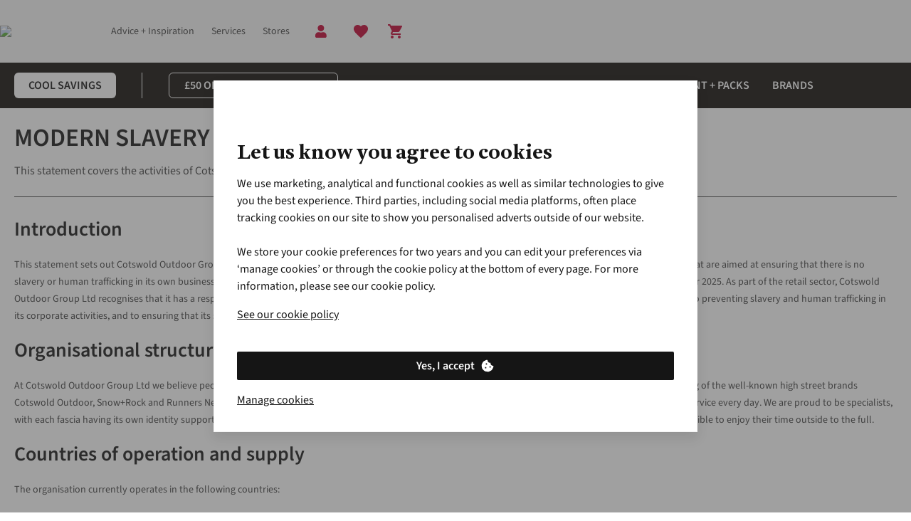

--- FILE ---
content_type: text/html;charset=utf-8
request_url: https://www.snowandrock.com/about-us/modern-slavery-statement.html
body_size: 87608
content:
<!DOCTYPE html>

<html class="no-js" lang="en">
<head><base href="/"/><link rel="preconnect" href="https://image.snowandrock.com/"/><link rel="preconnect" href="https://productimage001.snowandrock.com/"/><link rel="preconnect" href="https://assets.adobedtm.com/"/><link rel="stylesheet" href="/etc.clientlibs/platform-asadventure/clientlibs/clientlib-snowandrock/clientlib-snowandrock-site-critical.79d64b610e9002b1e8fdb1b0b4ca08c7.css"/>
	
	
	
		
		
		 
	 
		<link rel="preload" href="https://cdn.yonderland.com/andes/1.4.0/fonts/antwerp/Antwerp-Bold.woff2" as="font" type="font/woff2" crossorigin="anonymous"/> <link rel="preload" href="https://cdn.yonderland.com/andes/1.4.0/fonts/source-sans-3/source-sans-3-latin-ext-wght-normal.woff2" as="font" type="font/woff2" crossorigin="anonymous"/> <link rel="preload" href="https://cdn.yonderland.com/andes/1.4.0/fonts/source-sans-3/source-sans-3-latin-wght-normal.woff2" as="font" type="font/woff2" crossorigin="anonymous"/> <link rel="stylesheet" type="text/css" href="/application-resource/andes/5.6.0/snowandrock.css"/> <link rel="stylesheet" type="text/css" href="/application-resource/cotopaxi/1.47.0/snowandrock.css"/> 
	 
	 
		 
		 
		 
	
	
<script>loadjs=function(){var a=function(){},c={},u={},f={};function o(e,n){if(e){var t=f[e];if(u[e]=n,t)for(;t.length;)t[0](e,n),t.splice(0,1)}}function l(e,n){e.call&&(e={success:e}),n.length?(e.error||a)(n):(e.success||a)(e)}function h(t,r,s,i){var c,o,e=document,n=s.async,u=(s.numRetries||0)+1,f=s.before||a,l=t.replace(/^(css|img)!/,"");i=i||0,/(^css!|\.css$)/.test(t)?((o=e.createElement("link")).rel="stylesheet",o.href=l,(c="hideFocus"in o)&&o.relList&&(c=0,o.rel="preload",o.as="style")):/(^img!|\.(png|gif|jpg|svg)$)/.test(t)?(o=e.createElement("img")).src=l:((o=e.createElement("script")).src=t,o.async=void 0===n||n),!(o.onload=o.onerror=o.onbeforeload=function(e){var n=e.type[0];if(c)try{o.sheet.cssText.length||(n="e")}catch(e){18!=e.code&&(n="e")}if("e"==n){if((i+=1)<u)return h(t,r,s,i)}else if("preload"==o.rel&&"style"==o.as)return o.rel="stylesheet";r(t,n,e.defaultPrevented)})!==f(t,o)&&e.head.appendChild(o)}function t(e,n,t){var r,s;if(n&&n.trim&&(r=n),s=(r?t:n)||{},r){if(r in c)throw"LoadJS";c[r]=!0}function i(n,t){!function(e,r,n){var t,s,i=(e=e.push?e:[e]).length,c=i,o=[];for(t=function(e,n,t){if("e"==n&&o.push(e),"b"==n){if(!t)return;o.push(e)}--i||r(o)},s=0;s<c;s++)h(e[s],t,n)}(e,function(e){l(s,e),n&&l({success:n,error:t},e),o(r,e)},s)}if(s.returnPromise)return new Promise(i);i()}return t.ready=function(e,n){return function(e,t){e=e.push?e:[e];var n,r,s,i=[],c=e.length,o=c;for(n=function(e,n){n.length&&i.push(e),--o||t(i)};c--;)r=e[c],(s=u[r])?n(r,s):(f[r]=f[r]||[]).push(n)}(e,function(e){l(n,e)}),t},t.done=function(e){o(e,[])},t.reset=function(){c={},u={},f={}},t.isDefined=function(e){return e in c},t}();

var windowOnloadQueue=[],windowOnloadLoaded=!1,addLoadEvent=function(d){windowOnloadLoaded?d():windowOnloadQueue.push(d)};window.onload=function(){windowOnloadLoaded=!0;for(var d=0;d<windowOnloadQueue.length;d++)windowOnloadQueue[d]()};
var SITE={Config:{},data:{},dataImporter:function(a){return a}};

"function"!=typeof Object.assign&&Object.defineProperty(Object,"assign",{value:function(e,t){"use strict";if(null==e)throw new TypeError("Cannot convert undefined or null to object");for(var n=Object(e),r=1;r<arguments.length;r++){var o=arguments[r];if(null!=o)for(var c in o)Object.prototype.hasOwnProperty.call(o,c)&&(n[c]=o[c])}return n},writable:!0,configurable:!0});

var youtubeLoadQueue=[],youtubeIsReady=!1;function addYoutubeReadyEvent(u){youtubeIsReady?u():youtubeLoadQueue.push(u)}function onYouTubeIframeAPIReady(){youtubeIsReady=!0,youtubeLoadQueue.forEach(function(u){u()})}

</script><script>
        var digitalData = {
        	event:[{eventInfo:{eventAction:""}}],
			product:[],
			page:{attributes:{digitalChannel:"web",brand:"Snow+Rock",businessUnit:"snowandrock",primaryCategory:"",subCategory1:"",subCategory2:"",categoryID:"",market:"uk",addCardLocation:""},pageInfo:{pageID:"Modern Slavery Statement",pageType:"home", hasProductLister: "false"}},
			transaction:{currencyCode:"GBP"},
			user:{attributes:{language:"en"}}
        };
	</script><script src="//assets.adobedtm.com/launch-ENda3cfcdd6b5f4c878d5e7bac4c0b90c6.min.js" async></script><script>
        var SITE = SITE || {}; SITE.Config = SITE.Config || {}; SITE.Config.analyticsPageType = "home";
		var siteType = /mobi|android/i.test(navigator.userAgent) ? 'm' : 'd';
		var dataLayer = [{
        	"pageType": 'home',
            "siteType": siteType,
        }];

</script><script>addLoadEvent(function(){(function(w,d,s,l,i){w[l]=w[l]||[];w[l].push({'gtm.start': new Date().getTime(),event:'gtm.js'});var f=d.getElementsByTagName(s)[0],j=d.createElement(s),dl=l!='dataLayer'?'&l='+l:'';j.async=true;j.src= '//www.googletagmanager.com/gtm.js?id='+i+dl;f.parentNode.insertBefore(j,f);})(window,document,'script','dataLayer','GTM-MC3VH6')});</script>
	
	
		
		
		 
	 
		
  <script>
    (() => {
      function Ea(e){return typeof e==`string`?`${e.charAt(0).toUpperCase()}${e.slice(1)}`:``};
      function Ta(e){return e.split(`|`).reduce((e,t)=>{let n=t.split(`:`);if(n.length===2){let t=n[0],r=n[1]===`1`;return Object.assign(e,{[t]:r})}return e},{})};
      (function Da({fallbackConsentSetting:e,adobeLaunchEnabled:t,googleTagManagerEnabled:n,cookieConsentSettingAvailable:r}){let i=e||{},a=window.document.cookie.split(`; `).find(e=>e.indexOf(`consent_setting=`)===0);if(a){let e=a.substring(16);e&&(i=Ta(decodeURIComponent(e)))}if(t&&(window.digitalData=window.digitalData||{},window.digitalData.user=window.digitalData.user||{},window.digitalData.user.consent=window.digitalData.user.consent||{},Object.keys(i).forEach(e=>{window.digitalData.user.consent[e]=i[e]})),n){let e={};window.dataLayer=window.dataLayer||[],Object.keys(i).forEach(t=>{e[`userConsent${Ea(t)}`]=i[t]}),window.dataLayer.push(Object.assign(e,r?{event:`cookiesReady`}:{}))}})({"fallbackConsentSetting":{"analytics":false,"marketing":false,"functional":true},"adobeLaunchEnabled":true,"googleTagManagerEnabled":true,"cookieConsentSettingAvailable":false});
    })()
  </script> 
	 
	 
		 
		 
		 
	
	
<script type="application/ld+json">{"@context": "https://schema.org", "@type": "WebSite", "url": "https://www.snowandrock.com",  "potentialAction": {"@type": "SearchAction", "target": "https://www.snowandrock.com/lister.html?q={search_term_string}", "query-input": "required name=search_term_string"}}</script>


		
		
	<script type="text/javascript">
		var cookieConsentParser = function (cookieConsentSetting) {
			return cookieConsentSetting.split("|").reduce(function (prev, cur) {
				var cookieConsentSettingItem = cur.split(":");
				if (cookieConsentSettingItem.length === 2) {
					prev[cookieConsentSettingItem[0]] = cookieConsentSettingItem[1] === "1";
				}
				return prev;
			}, {});
		};

		var queryParamParser = function (param) {
			param = param.replace(/[\[\]]/g, "\\$&");
			var regex = new RegExp("[?&]" + param + "(=([^&#]*)|&|#|$)");
			var results = regex.exec(window.location.href);
			if (!results) return null;
			if (!results[2]) return "";
			return decodeURIComponent(results[2].replace(/\+/g, " "));
		};

		var getCookie = function (key) {
			var keyValue = document.cookie.match("(^|;) ?" + key + "=([^;]*)(;|$)");
			return keyValue ? keyValue[2] : null;
		};

		var gclidInit = function () {
			var cookieConsentKey = "consent_setting";
			var gclidKey = "gclid_token";
			var consentCookieValue = getCookie(cookieConsentKey);
			var consentSettings = cookieConsentParser(decodeURIComponent(consentCookieValue));
			var gclidCookieValue = getCookie(gclidKey);
			var gclid = queryParamParser("gclid");
			var cookieDate = new Date();
			cookieDate.setDate(cookieDate.getDate() + 90);

			if (!consentSettings || !gclid || !consentSettings.analytics) {
				return;
			}

			if (gclidCookieValue !== gclid) {
				document.cookie = gclidKey + "=" + gclid + "; expires=" + cookieDate.toUTCString() + "; secure; path=/";
			}
		};

		document.addEventListener("clientIsReady", gclidInit);
		window.addEventListener("load", function () {
			document.body.addEventListener("cookieConsentPreferencesUpdated", gclidInit);
		});
	</script>

<meta charset="utf-8"/>
    <title title-value="Modern Slavery Statement">Modern Slavery Statement | Snow+Rock</title>
<meta name="viewport" content="width=device-width, user-scalable=no"/>
	
	
	
	
		
		
		 
	 
		<link rel="canonical" href="https://www.snowandrock.com/about-us/modern-slavery-statement.html"/> 
	 
	 
		 
		 
		 
	
	



<meta name="keywords"/><meta name="description"/><meta name="author" content="Snow+Rock"/><meta property="og:url" content="https://www.snowandrock.com/about-us/modern-slavery-statement.html"/><meta property="og:title" content="Modern Slavery Statement"/><meta property="og:description"/><meta property="og:site_name" content="Snow+Rock"/><meta property="og:image"/><meta property="og:type" content="website"/><meta name="twitter:card" content="summary_large_image"/><meta name="twitter:site" content="@SnowAndRock"/><meta name="twitter:title" content="Modern Slavery Statement"/><meta name="twitter:description"/><meta name="twitter:image"/><meta name="robots" content="noindex, follow"/>

	<meta name="mobile-web-app-capable" content="yes"/>
	<meta name="application-name" content="snowandrock"/>
	<meta name="apple-mobile-web-app-capable" content="yes"/>
	<meta name="apple-mobile-web-app-status-bar-style" content="black-translucent"/>
	<meta name="apple-mobile-web-app-title" content="snowandrock"/>
	<meta name="theme-color" content="#ffffff"/>
	<link rel="icon" type="image/x-icon" href="/etc.clientlibs/platform-asadventure/clientlibs/clientlib-snowandrock/clientlib-snowandrock-site/resources/favicon/favicon.ico"/>
	<link rel="icon" type="image/png" href="/etc.clientlibs/platform-asadventure/clientlibs/clientlib-snowandrock/clientlib-snowandrock-site/resources/favicon/favicon48.png"/>


</head>
<body>




    
    
    <noscript>
        <iframe src="//www.googletagmanager.com/ns.html?id=GTM-MC3VH6" height="0" width="0" style="display:none;visibility:hidden"></iframe>
    </noscript>
    
<div id="body-wrapper" class="wrapper"> 
	 
		




    
    
    <div class="navigation-horizontal">

<nav>
	<div class="as-o-top-bar-wrapper">
		<div class="a:grid-container">
			<div class="as-o-top-bar" data-analytics-bannerid="header">
				
				
    <label class="as-o-menu--state-toggle__backdrop">
       
	
	
	
	
		
		
		 
	 
		<div data-hypernova-key="AEMScenes_MobileNavigation" data-hypernova-id="b7bf1814-aa80-4818-a611-1cba2d862eed" class="a:contents"><button data-testid="mobile-navigation-trigger" class="a:relative a:inline-flex a:items-center a:justify-center a:font-functional a:disabled:cursor-not-allowed a:transition-[background-color,color] a:duration-200 a:shrink-0 a:[&amp;_[data-component=badge]]:absolute a:[&amp;_[data-component=badge]]:-top-1 a:[&amp;_[data-component=badge]]:-right-1 a:has-[&gt;[data-component=action-loading-wrapper]]:overflow-hidden a:has-[&gt;[data-component=action-loading-wrapper]]:[&amp;_[data-component=badge]]:hidden a:rounded-md" type="button"><span role="img" class="a:max-h-full a:max-w-full a:pointer-events-none a:shrink-0 a:block a:w-6 a:h-6" data-testid="mobile-navigation-trigger-left-icon"><svg width="24" height="24" viewBox="0 0 24 24" focusable="false" aria-hidden="true" class="a:relative a:h-full a:max-h-full a:w-full a:max-w-full a:fill-current"><path stroke="currentColor" d="M4 6h16"></path><path stroke="currentColor" d="M4 12h16"></path><path stroke="currentColor" d="M4 18h16"></path></svg></span></button></div>
<script type="application/json" data-hypernova-key="AEMScenes_MobileNavigation" data-hypernova-id="b7bf1814-aa80-4818-a611-1cba2d862eed"><!--{"context":{"aemConfiguration":{}},"props":{"menuConfiguration":{"id":"navigation-c5b1fccd48",":items":{"menu_item_copy_copy":{"id":"menu-item-eb8d04c178","path":"https://www.snowandrock.com/c/ski.html","label":"Ski","highlightCategory":false,"hideMenu":false,"type":"common",":items":{"menu_item_518224174":{"id":"menu-item-c62825a85e","path":"https://www.snowandrock.com/c/ski/bags.html","label":"Bags + Luggage","highlightCategory":false,"hideMenu":false,"type":"common",":items":{"menu_item_1008978307":{"id":"menu-item-c883951deb","path":"https://www.snowandrock.com/c/ski/bags/ski-daypacks.html","label":"Ski Daypacks","highlightCategory":false,"hideMenu":false,"type":"common",":items":{},":itemsOrder":[]},"menu_item":{"id":"menu-item-e5bff6014f","path":"https://www.snowandrock.com/c/ski/bags/ski-luggage.html","label":"Ski Luggage","highlightCategory":false,"hideMenu":false,"type":"common",":items":{},":itemsOrder":[]},"menu_item_1158719578":{"id":"menu-item-4c893cbd2c","path":"https://www.snowandrock.com/c/ski/bags/ski-boot-bags.html","label":"Ski Boot Bags","highlightCategory":false,"hideMenu":false,"type":"common",":items":{},":itemsOrder":[]},"menu_item_76197729_c":{"id":"menu-item-90efd42329","path":"https://www.snowandrock.com/c/ski/avalanche-safety/avalanche-airbags.html","label":"Avalanche Bags","highlightCategory":false,"hideMenu":false,"type":"common",":items":{},":itemsOrder":[]}},":itemsOrder":["menu_item","menu_item_1158719578","menu_item_1008978307","menu_item_76197729_c"]},"menu_item_599649894__1311960746":{"id":"menu-item-03160ce377","path":"https://www.snowandrock.com/c/ski/luxury.html","label":"Luxury Ski Wear + Gear","highlightCategory":false,"hideMenu":false,"type":"common",":items":{},":itemsOrder":[]},"menu_item":{"id":"menu-item-680da2ab61","path":"https://www.snowandrock.com/c/ski/apres.html","label":"Apres","highlightCategory":false,"hideMenu":false,"type":"common",":items":{},":itemsOrder":[]},"menu_item_886106448":{"id":"menu-item-6628e130ac","path":"https://www.snowandrock.com/c/ski/clothing.html","label":"Clothing","highlightCategory":false,"hideMenu":false,"type":"common",":items":{"menu_item_259133874":{"id":"menu-item-2f9989ae7a","path":"https://www.snowandrock.com/c/ski/clothing/one-piece-ski-suits.html","label":"One Piece Ski Suits","highlightCategory":false,"hideMenu":false,"type":"common",":items":{},":itemsOrder":[]},"menu_item_225301718":{"id":"menu-item-b04371e9de","path":"https://www.snowandrock.com/c/ski/clothing/fleeces-midlayers.html","label":"Fleeces + Mid-Layers","highlightCategory":false,"hideMenu":false,"type":"common",":items":{},":itemsOrder":[]},"menu_item_1726460174":{"id":"menu-item-9b42749259","path":"https://www.snowandrock.com/c/ski/clothing/ski-pants.html","label":"Snow Pants","highlightCategory":false,"hideMenu":false,"type":"common",":items":{},":itemsOrder":[]},"menu_item":{"id":"menu-item-ffd6bbace8","path":"https://www.snowandrock.com/c/ski/clothing/ski-jackets.html","label":"Ski Jackets","highlightCategory":false,"hideMenu":false,"type":"common",":items":{},":itemsOrder":[]},"menu_item_900273356_":{"id":"menu-item-27b5c933ff","path":"https://www.snowandrock.com/c/ski/clothing/baselayers.html","label":"Base Layers","highlightCategory":false,"hideMenu":false,"type":"common",":items":{},":itemsOrder":[]},"menu_item_900273356":{"id":"menu-item-83216036f0","path":"https://www.snowandrock.com/c/ski/clothing/insulation.html","label":"Insulated Jackets + Vest","highlightCategory":false,"hideMenu":false,"type":"common",":items":{},":itemsOrder":[]}},":itemsOrder":["menu_item","menu_item_1726460174","menu_item_225301718","menu_item_900273356_","menu_item_900273356","menu_item_259133874"]},"menu_item_599649894":{"id":"menu-item-6909e81eb9","path":"https://www.snowandrock.com/c/ski/equipment/ski-touring.html","label":"Ski Touring","highlightCategory":false,"hideMenu":false,"type":"common",":items":{},":itemsOrder":[]},"menu_item_1891974344":{"id":"menu-item-5596813e7f","path":"https://www.snowandrock.com/c/ski/essentials.html","label":"Accessories","highlightCategory":false,"hideMenu":false,"type":"common",":items":{"menu_item_238752875":{"id":"menu-item-775b969f43","path":"https://www.snowandrock.com/c/ski/essentials/scarves-neck-warmers.html","label":"Buffs + Neck Warmers","highlightCategory":false,"hideMenu":false,"type":"common",":items":{},":itemsOrder":[]},"menu_item":{"id":"menu-item-9216488320","path":"https://www.snowandrock.com/c/ski/essentials/gloves.html","label":"Gloves + Mitts","highlightCategory":false,"hideMenu":false,"type":"common",":items":{},":itemsOrder":[]},"menu_item_100370371":{"id":"menu-item-76f5988492","path":"https://www.snowandrock.com/c/ski/essentials/sunglasses-accessories.html","label":"Sunglasses + Accessories","highlightCategory":false,"hideMenu":false,"type":"common",":items":{},":itemsOrder":[]},"menu_item_1121548061":{"id":"menu-item-ce59321383","path":"https://www.snowandrock.com/c/ski/essentials/hats.html","label":"Hats + Beanies","highlightCategory":false,"hideMenu":false,"type":"common",":items":{},":itemsOrder":[]}},":itemsOrder":["menu_item","menu_item_238752875","menu_item_1121548061","menu_item_100370371"]},"menu_item_207229623_":{"id":"menu-item-03ea5f72a4","path":"https://www.snowandrock.com/c/ski/footwear/ski-boots.html","label":"Ski Boots","highlightCategory":false,"hideMenu":false,"type":"common",":items":{},":itemsOrder":[]},"menu_item_56288073":{"id":"menu-item-218416d839","path":"https://www.snowandrock.com/c/snowboard/equipment.html","label":"Safety Equipment","highlightCategory":false,"hideMenu":false,"type":"common",":items":{"menu_item_646016114_":{"id":"menu-item-ecbce34da6","path":"https://www.snowandrock.com/c/ski/safety-equipment.html","label":"See More Safety Equipment","highlightCategory":false,"hideMenu":false,"type":"common",":items":{},":itemsOrder":[]},"menu_item_1797870513":{"id":"menu-item-356cabeadf","path":"https://www.snowandrock.com/c/ski/safety-equipment/transceivers-off-piste-safety.html","label":"Off Piste Safety","highlightCategory":false,"hideMenu":false,"type":"common",":items":{},":itemsOrder":[]}},":itemsOrder":["menu_item_1797870513","menu_item_646016114_"]},"menu_item_231134184":{"id":"menu-item-5780353e0f","path":"https://www.snowandrock.com/c/ski/equipment/skis.html","label":"Skis","highlightCategory":false,"hideMenu":false,"type":"common",":items":{"menu_item_1093305721_2126444647":{"id":"menu-item-240fe9b127","path":"https://www.snowandrock.com/c/ski/equipment/backcountry-freeride.html","label":"Freeride","highlightCategory":false,"hideMenu":false,"type":"common",":items":{},":itemsOrder":[]},"menu_item_1855432991":{"id":"menu-item-9dcc06fd5d","path":"https://www.snowandrock.com/c/ski/equipment/piste.html","label":"Piste","highlightCategory":false,"hideMenu":false,"type":"common",":items":{},":itemsOrder":[]},"menu_item":{"id":"menu-item-3567d792cc","path":"https://www.snowandrock.com/c/ski/equipment/all-mountain.html","label":"All-Mountain","highlightCategory":false,"hideMenu":false,"type":"common",":items":{},":itemsOrder":[]},"menu_item_1093305721_2001955809":{"id":"menu-item-4f23860b42","path":"https://www.snowandrock.com/c/ski/equipment/freestyle.html","label":"Freestyle","highlightCategory":false,"hideMenu":false,"type":"common",":items":{},":itemsOrder":[]},"menu_item_1093305721":{"id":"menu-item-33fe3e2540","path":"https://www.snowandrock.com/c/ski/equipment/ski-touring.html","label":"Touring","highlightCategory":false,"hideMenu":false,"type":"common",":items":{},":itemsOrder":[]}},":itemsOrder":["menu_item","menu_item_1855432991","menu_item_1093305721_2126444647","menu_item_1093305721_2001955809","menu_item_1093305721"]},"menu_item_207229623__1414239045":{"id":"menu-item-00a07409ed","path":"https://www.snowandrock.com/c/ski/equipment/ski-bindings.html","label":"Ski Bindings","highlightCategory":false,"hideMenu":false,"type":"common",":items":{},":itemsOrder":[]},"menu_item_copy_copy_":{"id":"menu-item-33e90cfe6d","path":"https://www.snowandrock.com/c/sale/cool-savings.html","label":"Cool Savings  - Up to 30% off","highlightCategory":false,"hideMenu":false,"type":"common",":items":{},":itemsOrder":[]},"menu_item_207229623__2094589233":{"id":"menu-item-759f560880","path":"https://www.snowandrock.com/c/ski/footwear/socks.html","label":"Ski Socks","highlightCategory":false,"hideMenu":false,"type":"common",":items":{},":itemsOrder":[]},"menu_item_207229623":{"id":"menu-item-d6b3f8f028","path":"https://www.snowandrock.com/c/ski/equipment/ski-poles.html","label":"Ski Poles","highlightCategory":false,"hideMenu":false,"type":"common",":items":{},":itemsOrder":[]},"menu_item_599649894_":{"id":"menu-item-d9047e5a85","path":"https://www.snowandrock.com/c/ski/equipment/backcountry-freeride.html","label":"Backcountry + Freeride","highlightCategory":false,"hideMenu":false,"type":"common",":items":{},":itemsOrder":[]},"menu_item_508337856":{"id":"menu-item-10f889c8a7","path":"https://www.snowandrock.com/c/ski/equipment/helmets-goggles.html","label":"Helmets + Goggles","highlightCategory":false,"hideMenu":false,"type":"common",":items":{},":itemsOrder":[]}},":itemsOrder":["menu_item_copy_copy_","menu_item_886106448","menu_item_207229623__2094589233","menu_item_207229623_","menu_item_207229623__1414239045","menu_item_207229623","menu_item_231134184","menu_item_508337856","menu_item_56288073","menu_item_1891974344","menu_item_518224174","menu_item","menu_item_599649894__1311960746","menu_item_599649894_","menu_item_599649894"]},"menu_item_866723972_":{"id":"menu-item-e1d007684a","path":"https://www.snowandrock.com/c/kids.html","label":"Kids","highlightCategory":false,"hideMenu":false,"type":"common",":items":{"menu_item_1323593163":{"id":"menu-item-8c36b4021e","path":"https://www.snowandrock.com/c/collections/mini-me.html","label":"Mini Me Collection","highlightCategory":false,"hideMenu":false,"type":"common",":items":{},":itemsOrder":[]},"menu_item_1323593163_1944185056":{"id":"menu-item-9eb405934b","path":"https://www.snowandrock.com/c/kids/equipment.html","label":"Packs + Equipment","highlightCategory":false,"hideMenu":false,"type":"common",":items":{"menu_item_copy":{"id":"menu-item-6c0e0cbeb6","path":"https://www.snowandrock.com/c/kids/bags/rucksacks.html","label":"Packs + Rucksacks","highlightCategory":false,"hideMenu":false,"type":"common",":items":{},":itemsOrder":[]},"menu_item_copy_317731965":{"id":"menu-item-79547fe924","path":"https://www.snowandrock.com/c/kids/equipment/sleeping-bags.html","label":"Sleeping Bags","highlightCategory":false,"hideMenu":false,"type":"common",":items":{},":itemsOrder":[]},"menu_item":{"id":"menu-item-2100bbed99","path":"https://www.snowandrock.com/c/kids/equipment/climbing.html","label":"Climbing Equipment","highlightCategory":false,"hideMenu":false,"type":"common",":items":{},":itemsOrder":[]}},":itemsOrder":["menu_item_copy","menu_item_copy_317731965","menu_item"]},"menu_item_1323593163_211879134":{"id":"menu-item-5d1eba53dc","path":"https://www.snowandrock.com/c/sale.html","label":"Clearance","highlightCategory":false,"hideMenu":false,"type":"common",":items":{},":itemsOrder":[]},"menu_item_799210360":{"id":"menu-item-0ca84f79e4","path":"https://www.snowandrock.com/c/kids/footwear.html","label":"Footwear","highlightCategory":false,"hideMenu":false,"type":"common",":items":{"menu_item_714050163":{"id":"menu-item-b52d9d0963","path":"https://www.snowandrock.com/c/kids/footwear/snow-boots.html","label":"Winter Boots","highlightCategory":false,"hideMenu":false,"type":"common",":items":{},":itemsOrder":[]},"menu_item_58115888":{"id":"menu-item-d92d088abf","path":"https://www.snowandrock.com/c/kids/footwear/socks.html","label":"Socks","highlightCategory":false,"hideMenu":false,"type":"common",":items":{},":itemsOrder":[]},"menu_item":{"id":"menu-item-820f7544da","path":"https://www.snowandrock.com/c/kids/footwear/wellies.html","label":"Wellies","highlightCategory":false,"hideMenu":false,"type":"common",":items":{},":itemsOrder":[]},"menu_item_801068857":{"id":"menu-item-04845ff981","path":"https://www.snowandrock.com/c/kids/footwear/boots.html","label":"Shoes + Boots","highlightCategory":false,"hideMenu":false,"type":"common",":items":{},":itemsOrder":[]}},":itemsOrder":["menu_item_714050163","menu_item_801068857","menu_item","menu_item_58115888"]},"menu_item_119782402":{"id":"menu-item-7508fcd07f","path":"https://www.snowandrock.com/c/kids/clothing.html","label":"Clothing","highlightCategory":false,"hideMenu":false,"type":"common",":items":{"menu_item_210781176":{"id":"menu-item-64914baea1","path":"https://www.snowandrock.com/c/kids/clothing.html?size=48&amp;page=0&amp;filter=%2526filter%253Duk_sr_clothing_type%253A%2528jackets%2529","label":"Jackets","highlightCategory":false,"hideMenu":false,"type":"common",":items":{},":itemsOrder":[]},"menu_item_520966554":{"id":"menu-item-356b4bd57c","path":"https://www.snowandrock.com/c/kids/outdoor-clothing/shirts-t-shirts.html","label":"Shirts + T-Shirts","highlightCategory":false,"hideMenu":false,"type":"common",":items":{},":itemsOrder":[]},"menu_item_1065832198":{"id":"menu-item-ce1aebf079","path":"https://www.snowandrock.com/c/kids/outdoor-clothing/fleeces.html","label":"Fleeces + Mid-Layers","highlightCategory":false,"hideMenu":false,"type":"common",":items":{},":itemsOrder":[]},"menu_item_copy":{"id":"menu-item-84f5370291","path":"https://www.snowandrock.com/c/kids/outdoor-clothing/waterproofs.html","label":"Waterproofs","highlightCategory":false,"hideMenu":false,"type":"common",":items":{},":itemsOrder":[]},"menu_item_1724747975":{"id":"menu-item-0a24b82b5e","path":"https://www.snowandrock.com/c/kids/winter-clothing/ski-snowboard-jackets.html","label":"Ski + Snowboard Jackets","highlightCategory":false,"hideMenu":false,"type":"common",":items":{},":itemsOrder":[]},"menu_item_418906838":{"id":"menu-item-fe4cb941ff","path":"https://www.snowandrock.com/c/kids/winter-clothing/ski-snowboard-pants.html","label":"Ski + Snowboard Pants","highlightCategory":false,"hideMenu":false,"type":"common",":items":{},":itemsOrder":[]},"menu_item_491256141":{"id":"menu-item-a55f52b4b3","path":"https://www.snowandrock.com/c/kids/winter-clothing/baselayers-thermals.html","label":"Base Layers + Thermals","highlightCategory":false,"hideMenu":false,"type":"common",":items":{},":itemsOrder":[]},"menu_item":{"id":"menu-item-5523f1887e","path":"https://www.snowandrock.com/c/kids/outdoor-clothing/trousers-shorts.html","label":"Trousers + Shorts","highlightCategory":false,"hideMenu":false,"type":"common",":items":{},":itemsOrder":[]}},":itemsOrder":["menu_item_1724747975","menu_item_418906838","menu_item_210781176","menu_item_1065832198","menu_item_491256141","menu_item_520966554","menu_item","menu_item_copy"]},"menu_item_copy_copy_":{"id":"menu-item-0da31a4e92","path":"https://www.snowandrock.com/c/sale/cool-savings.html?size=48&amp;page=0&amp;filter=%2526filter%253Duk_fh_gender%253A%2528childrens%2529","label":"Cool Savings  - Up to 30% off","highlightCategory":false,"hideMenu":false,"type":"common",":items":{},":itemsOrder":[]},"menu_item_1196035646":{"id":"menu-item-03bc2d0ff4","path":"https://www.snowandrock.com/c/kids/accessories.html","label":"Accessories","highlightCategory":false,"hideMenu":false,"type":"common",":items":{"menu_item_1717315956":{"id":"menu-item-dec252e5dc","path":"https://www.snowandrock.com/c/kids/accessories/goggles.html","label":"Goggles","highlightCategory":false,"hideMenu":false,"type":"common",":items":{},":itemsOrder":[]},"menu_item_522055460":{"id":"menu-item-48ba93ce75","path":"https://www.snowandrock.com/c/kids/winter-clothing/gloves.html","label":"Gloves + Mitts","highlightCategory":false,"hideMenu":false,"type":"common",":items":{},":itemsOrder":[]},"menu_item":{"id":"menu-item-a0f3149a58","path":"https://www.snowandrock.com/c/kids/accessories/sunglasses.html","label":"Sun glasses","highlightCategory":false,"hideMenu":false,"type":"common",":items":{},":itemsOrder":[]},"menu_item_2103016037":{"id":"menu-item-3a3bc9d2ad","path":"https://www.snowandrock.com/c/kids/accessories/helmets.html","label":"Helmets","highlightCategory":false,"hideMenu":false,"type":"common",":items":{},":itemsOrder":[]},"menu_item_1613248475":{"id":"menu-item-8b163cd09a","path":"https://www.snowandrock.com/c/kids/winter-clothing/beanies-warm-hats.html","label":"Beanies + Warm Hats","highlightCategory":false,"hideMenu":false,"type":"common",":items":{},":itemsOrder":[]}},":itemsOrder":["menu_item_2103016037","menu_item_1717315956","menu_item_522055460","menu_item_1613248475","menu_item"]}},":itemsOrder":["menu_item_copy_copy_","menu_item_119782402","menu_item_1196035646","menu_item_799210360","menu_item_1323593163_1944185056","menu_item_1323593163","menu_item_1323593163_211879134"]},"menu_item_1311599169":{"id":"menu-item-f33310a1ab","path":"https://www.snowandrock.com/brands.html","label":"Brands","highlightCategory":false,"hideMenu":false,"type":"common",":items":{},":itemsOrder":[]},"menu_item_730720704":{"id":"menu-item-250f232a3f","path":"https://www.snowandrock.com/about-us.html","label":"About Us","highlightCategory":false,"hideMenu":true,"type":"common",":items":{},":itemsOrder":[]},"menu_item_8660556_co_1504483991":{"id":"menu-item-bfae6fca96","path":"https://www.snowandrock.com/c/sale.html","label":"Clearance","highlightCategory":false,"hideMenu":false,"type":"common",":items":{},":itemsOrder":[]},"spacer_1948510112_co":{"id":"spacer-3c34c8adb8","spaceType":"double"},"menu_item_64756344":{"id":"menu-item-49590b5f42","path":"https://www.snowandrock.com/c/womens.html","label":"Women","highlightCategory":false,"hideMenu":false,"type":"common",":items":{"menu_item_729975436":{"id":"menu-item-7cab5af397","path":"https://www.snowandrock.com/c/womens/midlayers/hoodies-sweatshirts.html","label":"Hoodies + Sweats","highlightCategory":false,"hideMenu":false,"type":"common",":items":{},":itemsOrder":[]},"menu_item_561875893_":{"id":"menu-item-3d16b12484","path":"https://www.snowandrock.com/c/womens/accessories.html","label":"Accessories","highlightCategory":false,"hideMenu":false,"type":"common",":items":{"menu_item_1668708445":{"id":"menu-item-5aafae5554","path":"https://www.snowandrock.com/c/womens/accessories/scarves.html","label":"Neckwear","highlightCategory":false,"hideMenu":false,"type":"common",":items":{},":itemsOrder":[]},"menu_item_809247271":{"id":"menu-item-dc87b5aa81","path":"https://www.snowandrock.com/c/womens/accessories/gloves.html","label":"Gloves + Mitts","highlightCategory":false,"hideMenu":false,"type":"common",":items":{},":itemsOrder":[]},"menu_item":{"id":"menu-item-d58c4fea3c","path":"https://www.snowandrock.com/c/womens/accessories/sunglasses.html","label":"Sunglasses","highlightCategory":false,"hideMenu":false,"type":"common",":items":{},":itemsOrder":[]},"menu_item_310927421":{"id":"menu-item-5877932ed0","path":"https://www.snowandrock.com/c/womens/accessories/hats.html","label":"Hats + Beanies","highlightCategory":false,"hideMenu":false,"type":"common",":items":{},":itemsOrder":[]}},":itemsOrder":["menu_item_809247271","menu_item_310927421","menu_item_1668708445","menu_item"]},"menu_item_copy_copy":{"id":"menu-item-88d5b65eb4","path":"https://www.snowandrock.com/c/sale.html","label":"Clearance","highlightCategory":false,"hideMenu":false,"type":"common",":items":{},":itemsOrder":[]},"menu_item_copy_copy__16610439":{"id":"menu-item-3d74f2dd2c","path":"https://www.snowandrock.com/c/sale/cool-savings.html?size=48&amp;page=0&amp;filter=%2526filter%253Duk_fh_gender%253A%2528unisex%253Bwomens%2529","label":"Cool Savings  - Up to 30% off","highlightCategory":false,"hideMenu":false,"type":"common",":items":{},":itemsOrder":[]},"menu_item_842703642_":{"id":"menu-item-5897d00ec5","path":"https://www.snowandrock.com/c/footwear/womens-outdoor-footwear.html","label":"Footwear","highlightCategory":false,"hideMenu":false,"type":"common",":items":{"menu_item_839543637":{"id":"menu-item-855c542762","path":"https://www.snowandrock.com/c/footwear/womens-outdoor-footwear/walking-boots.html","label":"Walking Boots","highlightCategory":false,"hideMenu":false,"type":"common",":items":{},":itemsOrder":[]},"menu_item_1746653020":{"id":"menu-item-3e347e203b","path":"https://www.snowandrock.com/c/footwear/womens-winter-footwear/snow-boots.html","label":"Snow Boots","highlightCategory":false,"hideMenu":false,"type":"common",":items":{},":itemsOrder":[]},"menu_item_606561875":{"id":"menu-item-8e5ebd9af9","path":"https://www.snowandrock.com/c/footwear/womens-outdoor-footwear/mountaineering-boots.html","label":"Mountaineering Boots","highlightCategory":false,"hideMenu":false,"type":"common",":items":{},":itemsOrder":[]},"menu_item_1485039447":{"id":"menu-item-c63668eba9","path":"https://www.snowandrock.com/c/footwear/womens-outdoor-footwear/approach-shoes.html","label":"Approach Shoes","highlightCategory":false,"hideMenu":false,"type":"common",":items":{},":itemsOrder":[]},"menu_item_982245800":{"id":"menu-item-cb3e7b6e98","path":"https://www.snowandrock.com/c/footwear/womens-outdoor-footwear/trail-running-shoes.html","label":"Trail Running Shoes","highlightCategory":false,"hideMenu":false,"type":"common",":items":{},":itemsOrder":[]},"menu_item_432414202":{"id":"menu-item-212af9aa85","path":"https://www.snowandrock.com/c/footwear/womens-winter-footwear/ski-boots.html","label":"Ski Boots","highlightCategory":false,"hideMenu":false,"type":"common",":items":{},":itemsOrder":[]},"menu_item_2120062022":{"id":"menu-item-d6f193b699","path":"https://www.snowandrock.com/c/footwear/womens-winter-footwear/snowboard-boots.html","label":"Snowboard Boots","highlightCategory":false,"hideMenu":false,"type":"common",":items":{},":itemsOrder":[]},"menu_item_432414202_":{"id":"menu-item-b4607e12bf","path":"https://www.snowandrock.com/c/footwear/womens-winter-footwear/ski-boots.html","label":"Ski Boots","highlightCategory":false,"hideMenu":false,"type":"common",":items":{},":itemsOrder":[]},"menu_item_1153701612_415922393":{"id":"menu-item-4c39d860e4","path":"https://www.snowandrock.com/c/footwear/womens-outdoor-footwear/walking-shoes.html","label":"Walking Shoes","highlightCategory":false,"hideMenu":false,"type":"common",":items":{},":itemsOrder":[]},"menu_item_432414202__1135765820":{"id":"menu-item-62dc53fbb7","path":"https://www.snowandrock.com/c/ski/footwear/socks.html","label":"Ski Socks","highlightCategory":false,"hideMenu":false,"type":"common",":items":{},":itemsOrder":[]},"menu_item_1034839709":{"id":"menu-item-1ba222cec1","path":"https://www.snowandrock.com/c/footwear/womens-outdoor-footwear/rock-climbing-shoes.html","label":"Climbing Shoes","highlightCategory":false,"hideMenu":false,"type":"common",":items":{},":itemsOrder":[]}},":itemsOrder":["menu_item_432414202__1135765820","menu_item_432414202_","menu_item_432414202","menu_item_2120062022","menu_item_1746653020","menu_item_606561875","menu_item_839543637","menu_item_1153701612_415922393","menu_item_1034839709","menu_item_982245800","menu_item_1485039447"]},"menu_item_806896860":{"id":"menu-item-f79347bf40","path":"https://www.snowandrock.com/c/ski/safety-equipment/helmets.html?size=48&amp;page=0&amp;filter=%2526filter%253Duk_fh_gender%253A%2528mens%253Bunisex%2529","label":"Helmets","highlightCategory":false,"hideMenu":false,"type":"common",":items":{},":itemsOrder":[]},"menu_item":{"id":"menu-item-2e9d9fcbf9","path":"https://www.snowandrock.com/c/womens/midlayers/fleeces-midlayers.html","label":"Fleeces + Mid-Layers","highlightCategory":false,"hideMenu":false,"type":"common",":items":{},":itemsOrder":[]},"menu_item_1235959558":{"id":"menu-item-f6e7aa85ce","path":"https://www.snowandrock.com/c/footwear/accessories.html","label":"Footwear Accessories","highlightCategory":false,"hideMenu":false,"type":"common",":items":{},":itemsOrder":[]},"menu_item_806896860_":{"id":"menu-item-0bac8f5193","path":"https://www.snowandrock.com/c/ski/equipment/goggles.html?size=48&amp;page=0&amp;filter=%2526filter%253Duk_fh_gender%253A%2528unisex%253Bwomens%2529","label":"Goggles","highlightCategory":false,"hideMenu":false,"type":"common",":items":{},":itemsOrder":[]},"menu_item_1901418634":{"id":"menu-item-3ee1b5a713","path":"https://www.snowandrock.com/c/womens/legwear.html","label":"Legwear","highlightCategory":false,"hideMenu":false,"type":"common",":items":{"menu_item_1822766174":{"id":"menu-item-51a0d9b46a","path":"https://www.snowandrock.com/c/womens/legwear/walking-trousers.html","label":"Walking Trousers","highlightCategory":false,"hideMenu":false,"type":"common",":items":{},":itemsOrder":[]},"menu_item_381314085":{"id":"menu-item-3f8433c6dd","path":"https://www.snowandrock.com/c/womens/legwear/ski-pants.html","label":"Ski Pants","highlightCategory":false,"hideMenu":false,"type":"common",":items":{},":itemsOrder":[]},"menu_item_1939808681":{"id":"menu-item-d9cc516bbd","path":"https://www.snowandrock.com/c/womens/legwear/leggings-tights.html","label":"Leggings + Tights","highlightCategory":false,"hideMenu":false,"type":"common",":items":{},":itemsOrder":[]},"menu_item_12946470":{"id":"menu-item-a153d44a53","path":"https://www.snowandrock.com/c/womens/legwear/waterproof-trousers.html","label":"Waterproof Trousers","highlightCategory":false,"hideMenu":false,"type":"common",":items":{},":itemsOrder":[]}},":itemsOrder":["menu_item_381314085","menu_item_1822766174","menu_item_12946470","menu_item_1939808681"]},"menu_item_copy":{"id":"menu-item-a3bdd00d95","path":"https://www.snowandrock.com/c/womens/jackets.html","label":"Jackets","highlightCategory":false,"hideMenu":false,"type":"common",":items":{"menu_item_680601905":{"id":"menu-item-94949e71e4","path":"https://www.snowandrock.com/c/womens/jackets/parkas.html","label":"Parkas","highlightCategory":false,"hideMenu":false,"type":"common",":items":{},":itemsOrder":[]},"menu_item_351710953":{"id":"menu-item-2c83698c6e","path":"https://www.snowandrock.com/c/womens/jackets/ski-jackets.html","label":"Ski Jackets","highlightCategory":false,"hideMenu":false,"type":"common",":items":{},":itemsOrder":[]},"menu_item_351710953_":{"id":"menu-item-3fafacfc59","path":"https://www.snowandrock.com/c/womens/jackets/snowboard-jackets.html","label":"Snowboard Jackets","highlightCategory":false,"hideMenu":false,"type":"common",":items":{},":itemsOrder":[]},"menu_item_1623944587":{"id":"menu-item-b235fcafa7","path":"https://www.snowandrock.com/c/womens/jackets/down-jackets.html","label":"Down Jackets","highlightCategory":false,"hideMenu":false,"type":"common",":items":{},":itemsOrder":[]},"menu_item":{"id":"menu-item-5856e93968","path":"https://www.snowandrock.com/c/womens/jackets/waterproof-jackets.html","label":"Waterproof Jackets","highlightCategory":false,"hideMenu":false,"type":"common",":items":{},":itemsOrder":[]},"menu_item_966119626":{"id":"menu-item-2dbced4812","path":"https://www.snowandrock.com/c/womens/jackets/insulated-jackets.html","label":"Insulated Jackets","highlightCategory":false,"hideMenu":false,"type":"common",":items":{},":itemsOrder":[]}},":itemsOrder":["menu_item_351710953","menu_item_351710953_","menu_item","menu_item_966119626","menu_item_1623944587","menu_item_680601905"]},"menu_item_1277598563":{"id":"menu-item-111785d10a","path":"https://www.snowandrock.com/c/womens/tops.html","label":"Tops","highlightCategory":false,"hideMenu":false,"type":"common",":items":{"menu_item_957435459":{"id":"menu-item-1b68cb7efe","path":"https://www.snowandrock.com/c/womens/tops/shirts.html","label":"Shirts","highlightCategory":false,"hideMenu":false,"type":"common",":items":{},":itemsOrder":[]},"menu_item":{"id":"menu-item-a4f9dee27c","path":"https://www.snowandrock.com/c/womens/tops/t-shirts.html","label":"T-shirts","highlightCategory":false,"hideMenu":false,"type":"common",":items":{},":itemsOrder":[]}},":itemsOrder":["menu_item","menu_item_957435459"]},"menu_item_copy_copy_":{"id":"menu-item-567808f122","path":"https://www.snowandrock.com/c/current-offers/jackets-offer.html","label":"£50 Off Selected Jackets","highlightCategory":false,"hideMenu":false,"type":"common",":items":{},":itemsOrder":[]},"menu_item_1470571343":{"id":"menu-item-3e607f8982","path":"https://www.snowandrock.com/c/womens/baselayers.html","label":"Base Layers","highlightCategory":false,"hideMenu":false,"type":"common",":items":{},":itemsOrder":[]}},":itemsOrder":["menu_item_copy_copy__16610439","menu_item_copy_copy_","menu_item_copy","menu_item_1901418634","menu_item","menu_item_729975436","menu_item_1470571343","menu_item_1277598563","menu_item_561875893_","menu_item_806896860_","menu_item_806896860","menu_item_842703642_","menu_item_1235959558","menu_item_copy_copy"]},"menu_item_1769619119":{"id":"menu-item-4ca7ba5c9e","path":"https://www.snowandrock.com/checkout/basket-overview.html","label":"Basket","highlightCategory":false,"icon":"cart","hideMenu":true,"type":"basket",":items":{},":itemsOrder":[]},"menu_item_2135158975":{"id":"menu-item-075da4d9a4","path":"https://help.snowandrock.com/hc/en-gb","label":"Customer Services","highlightCategory":false,"icon":"message","hideMenu":true,"type":"common",":items":{},":itemsOrder":[]},"menu_item_1845805768":{"id":"menu-item-fb9792c714","path":"https://www.snowandrock.com/expert-advice-and-inspiration.html","label":"Expert Advice + Inspiration","highlightCategory":false,"hideMenu":false,"type":"common",":items":{},":itemsOrder":[]},"menu_item_1097453713":{"id":"menu-item-a57e690c2b","path":"https://www.snowandrock.com/stores.html","label":"Stores","highlightCategory":false,"hideMenu":false,"type":"common",":items":{},":itemsOrder":[]},"menu_item_8660556":{"id":"menu-item-e06de3176d","path":"https://www.snowandrock.com/c/mens.html","label":"Men","highlightCategory":false,"hideMenu":false,"type":"common",":items":{"menu_item_2119601471_1709732016":{"id":"menu-item-8a69b67317","path":"https://www.snowandrock.com/c/ski/equipment/goggles.html?size=48&amp;page=0&amp;filter=%2526filter%253Duk_fh_gender%253A%2528mens%253Bunisex%2529","label":"Goggles","highlightCategory":false,"hideMenu":false,"type":"common",":items":{},":itemsOrder":[]},"menu_item_1522330943":{"id":"menu-item-2e025d238a","label":"Base Layers","highlightCategory":false,"hideMenu":false,"type":"common",":items":{},":itemsOrder":[]},"menu_item_2119601471_1828621171":{"id":"menu-item-9e9750735f","path":"https://www.snowandrock.com/c/ski/safety-equipment/helmets.html?size=48&amp;page=0&amp;filter=%2526filter%253Duk_fh_gender%253A%2528mens%253Bunisex%2529","label":"Helmets","highlightCategory":false,"hideMenu":false,"type":"common",":items":{},":itemsOrder":[]},"menu_item_1947959483":{"id":"menu-item-606bb4c746","path":"https://www.snowandrock.com/c/mens/tops.html","label":"Tops","highlightCategory":false,"hideMenu":false,"type":"common",":items":{"menu_item":{"id":"menu-item-89e3134a67","path":"https://www.snowandrock.com/c/mens/tops/t-shirts.html","label":"T-shirts","highlightCategory":false,"hideMenu":false,"type":"common",":items":{},":itemsOrder":[]},"menu_item_1155651545":{"id":"menu-item-8f9095fa93","path":"https://www.snowandrock.com/c/mens/tops/shirts.html","label":"Shirts","highlightCategory":false,"hideMenu":false,"type":"common",":items":{},":itemsOrder":[]}},":itemsOrder":["menu_item","menu_item_1155651545"]},"menu_item_1235959558":{"id":"menu-item-a552bfc3f3","path":"https://www.snowandrock.com/c/footwear/accessories.html","label":"Footwear Accessories","highlightCategory":false,"hideMenu":false,"type":"common",":items":{},":itemsOrder":[]},"menu_item_600967117_":{"id":"menu-item-e72abe2752","path":"https://www.snowandrock.com/c/mens/accessories.html","label":"Accessories","highlightCategory":false,"hideMenu":false,"type":"common",":items":{"menu_item_418316413":{"id":"menu-item-fab2cf9563","path":"https://www.snowandrock.com/c/mens/accessories/hats.html","label":"Hats","highlightCategory":false,"hideMenu":false,"type":"common",":items":{},":itemsOrder":[]},"menu_item":{"id":"menu-item-16b3cd933e","path":"https://www.snowandrock.com/c/mens/accessories/sunglasses.html","label":"Sunglasses","highlightCategory":false,"hideMenu":false,"type":"common",":items":{},":itemsOrder":[]},"menu_item_1764508790":{"id":"menu-item-c82a1d0b34","path":"https://www.snowandrock.com/c/mens/accessories/gloves.html","label":"Gloves + Mitts","highlightCategory":false,"hideMenu":false,"type":"common",":items":{},":itemsOrder":[]},"menu_item_2078175304":{"id":"menu-item-40111c5d56","path":"https://www.snowandrock.com/c/mens/accessories/scarves.html","label":"Neckwear","highlightCategory":false,"hideMenu":false,"type":"common",":items":{},":itemsOrder":[]}},":itemsOrder":["menu_item_1764508790","menu_item_2078175304","menu_item_418316413","menu_item"]},"menu_item_1942198814_384554382":{"id":"menu-item-a6bda3afdd","path":"https://www.snowandrock.com/c/current-offers/jackets-offer.html","label":"£50 Off Selected Jackets","highlightCategory":false,"hideMenu":false,"type":"common",":items":{},":itemsOrder":[]},"menu_item_1768402392":{"id":"menu-item-9b855a04ca","path":"https://www.snowandrock.com/c/mens/legwear.html","label":"Legwear","highlightCategory":false,"hideMenu":false,"type":"common",":items":{"menu_item_624293169":{"id":"menu-item-9a8f554feb","path":"https://www.snowandrock.com/c/mens/legwear/waterproof-trousers.html","label":"Waterproof Trousers","highlightCategory":false,"hideMenu":false,"type":"common",":items":{},":itemsOrder":[]},"menu_item_517522242":{"id":"menu-item-0a79973601","path":"https://www.snowandrock.com/c/mens/legwear/ski-pants.html","label":"Ski Pants","highlightCategory":false,"hideMenu":false,"type":"common",":items":{},":itemsOrder":[]},"menu_item_1734592767":{"id":"menu-item-bdeb870e9c","path":"https://www.snowandrock.com/c/mens/legwear/walking-trousers.html","label":"Walking Trousers","highlightCategory":false,"hideMenu":false,"type":"common",":items":{},":itemsOrder":[]}},":itemsOrder":["menu_item_517522242","menu_item_1734592767","menu_item_624293169"]},"menu_item_1980049712":{"id":"menu-item-314ae2dae7","path":"https://www.snowandrock.com/c/mens/midlayers/hoodies-sweatshirts.html","label":"Hoodies + Sweats","highlightCategory":false,"hideMenu":false,"type":"common",":items":{},":itemsOrder":[]},"menu_item_copy":{"id":"menu-item-88a002d8ae","path":"https://www.snowandrock.com/c/mens/midlayers/fleeces-midlayers.html","label":"Fleeces + Mid-Layers","highlightCategory":false,"hideMenu":false,"type":"common",":items":{},":itemsOrder":[]},"menu_item_1942198814_968739332":{"id":"menu-item-d5a99e00eb","path":"https://www.snowandrock.com/c/sale/cool-savings.html?size=48&amp;page=0&amp;filter=%2526filter%253Duk_fh_gender%253A%2528mens%253Bunisex%2529","label":"Cool Savings  - Up to 30% off","highlightCategory":false,"hideMenu":false,"type":"common",":items":{},":itemsOrder":[]},"menu_item_1942198814_911353386":{"id":"menu-item-bba8f9de52","path":"https://www.snowandrock.com/c/sale.html","label":"Clearance","highlightCategory":false,"hideMenu":false,"type":"common",":items":{},":itemsOrder":[]},"menu_item_1942198814":{"id":"menu-item-eb5919c31b","path":"https://www.snowandrock.com/c/mens/jackets.html","label":"Jackets","highlightCategory":false,"hideMenu":false,"type":"common",":items":{"menu_item_1339085104":{"id":"menu-item-3ae474569b","path":"https://www.snowandrock.com/c/mens/jackets/parkas.html","label":"Parkas","highlightCategory":false,"hideMenu":false,"type":"common",":items":{},":itemsOrder":[]},"menu_item":{"id":"menu-item-6bea4926c5","path":"https://www.snowandrock.com/c/mens/jackets/waterproof-jackets.html","label":"Waterproof Jackets","highlightCategory":false,"hideMenu":false,"type":"common",":items":{},":itemsOrder":[]},"menu_item_1345559740":{"id":"menu-item-709306ec1a","path":"https://www.snowandrock.com/c/mens/jackets/ski-jackets.html","label":"Ski Jackets","highlightCategory":false,"hideMenu":false,"type":"common",":items":{},":itemsOrder":[]},"menu_item_1424028171":{"id":"menu-item-e0c33db1d6","path":"https://www.snowandrock.com/c/mens/jackets/insulated-jackets.html","label":"Insulated Jackets","highlightCategory":false,"hideMenu":false,"type":"common",":items":{},":itemsOrder":[]},"menu_item_830866494":{"id":"menu-item-7cd4c1b1a6","path":"https://www.snowandrock.com/c/mens/jackets/down-jackets.html","label":"Down Jackets","highlightCategory":false,"hideMenu":false,"type":"common",":items":{},":itemsOrder":[]},"menu_item_1345559740_1053953916":{"id":"menu-item-5ac8a1cdd7","path":"https://www.snowandrock.com/c/mens/jackets/snowboard-jackets.html","label":"Snowboard Jackets","highlightCategory":false,"hideMenu":false,"type":"common",":items":{},":itemsOrder":[]}},":itemsOrder":["menu_item_1345559740","menu_item_1345559740_1053953916","menu_item","menu_item_830866494","menu_item_1424028171","menu_item_1339085104"]},"menu_item_2119601471":{"id":"menu-item-35eed4090b","path":"https://www.snowandrock.com/c/footwear.html","label":"Footwear","highlightCategory":false,"hideMenu":false,"type":"common",":items":{"menu_item_1638957746":{"id":"menu-item-bd8055f60a","path":"https://www.snowandrock.com/c/footwear/mens-winter-footwear/ski-boots.html","label":"Ski Boots","highlightCategory":false,"hideMenu":false,"type":"common",":items":{},":itemsOrder":[]},"menu_item_1449274701":{"id":"menu-item-2cf0c78e3f","path":"https://www.snowandrock.com/c/footwear/mens-outdoor-footwear/mountaineering-boots.html","label":"Mountaineering Boots","highlightCategory":false,"hideMenu":false,"type":"common",":items":{},":itemsOrder":[]},"menu_item_1647954001":{"id":"menu-item-b1fb4d4cee","path":"https://www.snowandrock.com/c/footwear/mens-outdoor-footwear/walking-boots.html","label":"Walking Boots","highlightCategory":false,"hideMenu":false,"type":"common",":items":{},":itemsOrder":[]},"menu_item_1118163461":{"id":"menu-item-eee561893f","path":"https://www.snowandrock.com/c/footwear/mens-outdoor-footwear/walking-shoes.html","label":"Walking Shoes","highlightCategory":false,"hideMenu":false,"type":"common",":items":{},":itemsOrder":[]},"menu_item_1218981595":{"id":"menu-item-383a2199dd","path":"https://www.snowandrock.com/c/footwear/mens-winter-footwear/snowboard-boots.html","label":"Snowboard Boots","highlightCategory":false,"hideMenu":false,"type":"common",":items":{},":itemsOrder":[]},"menu_item_512966774":{"id":"menu-item-1575aa06db","path":"https://www.snowandrock.com/c/footwear/mens-outdoor-footwear/rock-climbing-shoes.html","label":"Climbing Shoes","highlightCategory":false,"hideMenu":false,"type":"common",":items":{},":itemsOrder":[]},"menu_item_66693353":{"id":"menu-item-702b697591","path":"https://www.snowandrock.com/c/footwear/mens-outdoor-footwear/approach-shoes.html","label":"Approach Shoes","highlightCategory":false,"hideMenu":false,"type":"common",":items":{},":itemsOrder":[]},"menu_item_8660556_co":{"id":"menu-item-6b4deb14b4","path":"https://www.snowandrock.com/c/footwear/mens-outdoor-footwear/trail-running-shoes.html","label":"Trail Running Shoes","highlightCategory":false,"hideMenu":false,"type":"common",":items":{},":itemsOrder":[]},"menu_item_1638957746_1498195810":{"id":"menu-item-1ff8233ba8","path":"https://www.snowandrock.com/c/ski/footwear/socks.html","label":"Ski Socks","highlightCategory":false,"hideMenu":false,"type":"common",":items":{},":itemsOrder":[]},"menu_item_1708143776":{"id":"menu-item-c82db661ea","path":"https://www.snowandrock.com/c/footwear/mens-winter-footwear/snow-boots.html","label":"Snow Boots","highlightCategory":false,"hideMenu":false,"type":"common",":items":{},":itemsOrder":[]}},":itemsOrder":["menu_item_1638957746_1498195810","menu_item_1638957746","menu_item_1218981595","menu_item_1708143776","menu_item_1449274701","menu_item_1647954001","menu_item_1118163461","menu_item_512966774","menu_item_8660556_co","menu_item_66693353"]}},":itemsOrder":["menu_item_1942198814_968739332","menu_item_1942198814_384554382","menu_item_1942198814","menu_item_1768402392","menu_item_copy","menu_item_1980049712","menu_item_1522330943","menu_item_1947959483","menu_item_600967117_","menu_item_2119601471_1709732016","menu_item_2119601471_1828621171","menu_item_2119601471","menu_item_1235959558","menu_item_1942198814_911353386"]},"menu_item_copy":{"id":"menu-item-bcbd94fc23","path":"https://www.snowandrock.com/c/snowboard.html","label":"Snowboard","highlightCategory":false,"hideMenu":false,"type":"common",":items":{"menu_item_56288073":{"id":"menu-item-0eadc18ebd","path":"https://www.snowandrock.com/c/snowboard/equipment.html","label":"Equipment","highlightCategory":false,"hideMenu":false,"type":"common",":items":{"menu_item_354640631":{"id":"menu-item-8ec2f50326","path":"https://www.snowandrock.com/c/snowboard/equipment/bindings.html","label":"Snowboard Bindings","highlightCategory":false,"hideMenu":false,"type":"common",":items":{},":itemsOrder":[]},"menu_item_646016114_":{"id":"menu-item-9f2c3a740f","path":"https://www.snowandrock.com/c/snowboard/equipment/burton-step-on.html","label":"Burton Step On","highlightCategory":false,"hideMenu":false,"type":"common",":items":{},":itemsOrder":[]},"menu_item":{"id":"menu-item-2e8150a861","path":"https://www.snowandrock.com/c/snowboard/equipment/snowboards.html","label":"Snowboards","highlightCategory":false,"hideMenu":false,"type":"common",":items":{},":itemsOrder":[]}},":itemsOrder":["menu_item","menu_item_354640631","menu_item_646016114_"]},"menu_item_1008063076":{"id":"menu-item-ad470f0e4f","path":"https://www.snowandrock.com/c/ski/safety-equipment.html","label":"Safety Equipment","highlightCategory":false,"hideMenu":false,"type":"common",":items":{"menu_item":{"id":"menu-item-94df80d20a","path":"https://www.snowandrock.com/c/snowboard/equipment/goggles.html","label":"Goggles","highlightCategory":false,"hideMenu":false,"type":"common",":items":{},":itemsOrder":[]},"menu_item_1177319693_1936311882":{"id":"menu-item-ec1b808b4a","path":"https://www.snowandrock.com/c/ski/safety-equipment/transceivers-off-piste-safety.html","label":"Off Piste Safety","highlightCategory":false,"hideMenu":false,"type":"common",":items":{},":itemsOrder":[]},"menu_item_1177319693":{"id":"menu-item-8f7f6912c0","path":"https://www.snowandrock.com/c/ski/safety-equipment.html","label":"See More Safety Equipment","highlightCategory":false,"hideMenu":false,"type":"common",":items":{},":itemsOrder":[]},"menu_item_1634095762":{"id":"menu-item-925949189c","path":"https://www.snowandrock.com/c/snowboard/safety-equipment/helmets.html","label":"Helmets","highlightCategory":false,"hideMenu":false,"type":"common",":items":{},":itemsOrder":[]}},":itemsOrder":["menu_item","menu_item_1634095762","menu_item_1177319693_1936311882","menu_item_1177319693"]},"menu_item_518224174":{"id":"menu-item-038c6d21dc","path":"https://www.snowandrock.com/c/ski/bags.html","label":"Bags","highlightCategory":false,"hideMenu":false,"type":"common",":items":{"menu_item_1008978307":{"id":"menu-item-4ed1e28a1b","path":"https://www.snowandrock.com/c/snowboard/bags/day-packs.html","label":"Snowsports Daypacks","highlightCategory":false,"hideMenu":false,"type":"common",":items":{},":itemsOrder":[]},"menu_item_76197729":{"id":"menu-item-ae60e814a1","path":"https://www.snowandrock.com/c/snowboard/bags/board-bags.html","label":"Snowboard Bags","highlightCategory":false,"hideMenu":false,"type":"common",":items":{},":itemsOrder":[]},"menu_item_76197729_c":{"id":"menu-item-e0d1618929","path":"https://www.snowandrock.com/c/snowboard/bags/avalanche-airbags.html","label":"Avalanche Bags","highlightCategory":false,"hideMenu":false,"type":"common",":items":{},":itemsOrder":[]}},":itemsOrder":["menu_item_76197729","menu_item_1008978307","menu_item_76197729_c"]},"menu_item_541699282":{"id":"menu-item-f706dfd096","path":"https://www.snowandrock.com/c/snowboard/equipment/snowboard-boots.html","label":"Snowboard Boots","highlightCategory":false,"hideMenu":false,"type":"common",":items":{},":itemsOrder":[]},"menu_item":{"id":"menu-item-ce6f551686","path":"https://www.snowandrock.com/c/snowboard/apres.html","label":"Apres","highlightCategory":false,"hideMenu":false,"type":"common",":items":{},":itemsOrder":[]},"menu_item_886106448":{"id":"menu-item-e73796e1d5","path":"https://www.snowandrock.com/c/snowboard/clothing.html","label":"Clothing","highlightCategory":false,"hideMenu":false,"type":"common",":items":{"menu_item_225301718":{"id":"menu-item-9adaf0a043","path":"https://www.snowandrock.com/c/snowboard/clothing/fleece-midlayers.html","label":"Fleeces + Mid-Layers","highlightCategory":false,"hideMenu":false,"type":"common",":items":{},":itemsOrder":[]},"menu_item_1726460174":{"id":"menu-item-e4fa94169c","path":"https://www.snowandrock.com/c/snowboard/clothing/snowboard-pants.html","label":"Snow Pants","highlightCategory":false,"hideMenu":false,"type":"common",":items":{},":itemsOrder":[]},"menu_item":{"id":"menu-item-4cf73c0772","path":"https://www.snowandrock.com/c/snowboard/clothing/snowboard-jackets.html","label":"Snow Jackets","highlightCategory":false,"hideMenu":false,"type":"common",":items":{},":itemsOrder":[]},"menu_item_900273356_":{"id":"menu-item-4776c82137","path":"https://www.snowandrock.com/c/snowboard/clothing/baselayers.html","label":"Base Layers","highlightCategory":false,"hideMenu":false,"type":"common",":items":{},":itemsOrder":[]}},":itemsOrder":["menu_item","menu_item_1726460174","menu_item_225301718","menu_item_900273356_"]},"menu_item_541699282_":{"id":"menu-item-5b2a8d7c8d","path":"https://www.snowandrock.com/c/snowboard/footwear/socks.html","label":"Snowboard Socks","highlightCategory":false,"hideMenu":false,"type":"common",":items":{},":itemsOrder":[]},"menu_item_1891974344":{"id":"menu-item-3f3d170185","path":"https://www.snowandrock.com/c/snowboard/essentials.html","label":"Accessories","highlightCategory":false,"hideMenu":false,"type":"common",":items":{"menu_item_238752875":{"id":"menu-item-914cf6d8c3","path":"https://www.snowandrock.com/c/snowboard/essentials/facemasks-neckwear.html","label":"Buffs + Neck Warmers","highlightCategory":false,"hideMenu":false,"type":"common",":items":{},":itemsOrder":[]},"menu_item_100370371__975286294":{"id":"menu-item-ae097b66e0","path":"https://www.snowandrock.com/c/snowboard/essentials/sunglasses.html","label":"Sunglasses + Accessories","highlightCategory":false,"hideMenu":false,"type":"common",":items":{},":itemsOrder":[]},"menu_item":{"id":"menu-item-b3f4b41cde","path":"https://www.snowandrock.com/c/snowboard/essentials/gloves-mitts.html","label":"Gloves + Mitts","highlightCategory":false,"hideMenu":false,"type":"common",":items":{},":itemsOrder":[]},"menu_item_100370371":{"id":"menu-item-e197c2ae59","path":"https://www.snowandrock.com/c/snowboard/footwear/insoles.html","label":"Insoles + Footbeds","highlightCategory":false,"hideMenu":false,"type":"common",":items":{},":itemsOrder":[]},"menu_item_100370371_":{"id":"menu-item-089d314485","path":"https://www.snowandrock.com/c/snowboard/footwear/socks.html","label":"Socks","highlightCategory":false,"hideMenu":false,"type":"common",":items":{},":itemsOrder":[]},"menu_item_1121548061":{"id":"menu-item-868851cc0a","path":"https://www.snowandrock.com/c/ski/essentials/hats.html","label":"Hats + Beanies","highlightCategory":false,"hideMenu":false,"type":"common",":items":{},":itemsOrder":[]}},":itemsOrder":["menu_item","menu_item_238752875","menu_item_1121548061","menu_item_100370371_","menu_item_100370371__975286294","menu_item_100370371"]},"menu_item_copy_copy_":{"id":"menu-item-e2ad44fdc4","path":"https://www.snowandrock.com/c/sale/cool-savings.html","label":"Cool Savings  - Up to 30% off","highlightCategory":false,"hideMenu":false,"type":"common",":items":{},":itemsOrder":[]}},":itemsOrder":["menu_item_copy_copy_","menu_item_886106448","menu_item_541699282_","menu_item_541699282","menu_item_56288073","menu_item_1008063076","menu_item_1891974344","menu_item_518224174","menu_item"]},"spacer_825848054":{"id":"spacer-6e6e19d301","spaceType":"simple"},"menu_item_1795848659":{"id":"menu-item-d24b4a6cd5","path":"https://www.snowandrock.com/expert-services-and-appointments.html","label":"Our Service","highlightCategory":false,"hideMenu":false,"type":"common",":items":{"menu_item_500216536":{"id":"menu-item-b964b2760d","path":"https://www.snowandrock.com/expert-advice-and-inspiration/snowandrock-in-store-gear-advice.html#electronics-advice","label":"Electronics Advice ","highlightCategory":false,"hideMenu":false,"type":"common",":items":{},":itemsOrder":[]},"menu_item_1086083779":{"id":"menu-item-189fdf0f6a","path":"https://www.snowandrock.com/expert-advice-and-inspiration/buying-guides/our-ski-boot-fitting-labs.html#snowboard-boot-fitting","label":"Snowboard Boot Fitting","highlightCategory":false,"hideMenu":false,"type":"common",":items":{},":itemsOrder":[]},"menu_item_1229223947":{"id":"menu-item-ae389fea97","path":"https://www.snowandrock.com/expert-advice-and-inspiration/expert-rucksack-fitting-appointments.html","label":"Expert Rucksack Fitting Appointments","highlightCategory":false,"hideMenu":false,"type":"common",":items":{},":itemsOrder":[]},"menu_item_853058164":{"id":"menu-item-af4dd246eb","path":"https://www.snowandrock.com/expert-advice-and-inspiration/snowandrock-in-store-gear-advice.html#adventure-gear-list","label":"Adventure Gear List","highlightCategory":false,"hideMenu":false,"type":"common",":items":{},":itemsOrder":[]},"menu_item":{"id":"menu-item-8b7d2de9af","path":"https://www.snowandrock.com/expert-advice-and-inspiration/buying-guides/our-ski-boot-fitting-labs.html#ski-boot-fitting","label":"Ski Boot Fitting","highlightCategory":false,"hideMenu":false,"type":"common",":items":{},":itemsOrder":[]},"menu_item_1257176043":{"id":"menu-item-a71e869b70","path":"https://www.snowandrock.com/expert-advice-and-inspiration/snowandrock-in-store-gear-advice.html#camping-gear-list","label":"Camping Gear List","highlightCategory":false,"hideMenu":false,"type":"common",":items":{},":itemsOrder":[]},"menu_item_1532583916":{"id":"menu-item-def9544515","path":"https://www.snowandrock.com/expert-advice-and-inspiration/buying-guides/ski-and-snowboard-servicing-and-repairs-guide.html","label":"Ski + Snowboard Servicing","highlightCategory":false,"hideMenu":false,"type":"common",":items":{},":itemsOrder":[]},"menu_item_88523208":{"id":"menu-item-d8d1a974a0","path":"https://www.snowandrock.com/expert-advice-and-inspiration/expert-footwear-fitting-appointments.html","label":"Expert  Footwear Fitting  Appointments","highlightCategory":false,"hideMenu":false,"type":"common",":items":{},":itemsOrder":[]}},":itemsOrder":["menu_item","menu_item_1086083779","menu_item_1532583916","menu_item_88523208","menu_item_1229223947","menu_item_853058164","menu_item_1257176043","menu_item_500216536"]},"menu_item_1287644508":{"id":"menu-item-091602eee1","path":"https://www.snowandrock.com/wishlist.html","label":"Wishlist","highlightCategory":false,"icon":"heart","hideMenu":true,"type":"wishlist",":items":{},":itemsOrder":[]},"menu_item_1260686436":{"id":"menu-item-64fbf1171a","path":"https://www.snowandrock.com/c/equipment.html","label":"Equipment + Packs","highlightCategory":false,"hideMenu":false,"type":"common",":items":{"menu_item_783372091":{"id":"menu-item-d71aaae03e","path":"https://www.snowandrock.com/c/equipment/electronics.html","label":"Electronics","highlightCategory":false,"hideMenu":false,"type":"common",":items":{"menu_item_1306288355":{"id":"menu-item-d4e59d02d5","path":"https://www.snowandrock.com/c/equipment/electronics/handheld-gps.html","label":"Handheld GPS","highlightCategory":false,"hideMenu":false,"type":"common",":items":{},":itemsOrder":[]},"menu_item":{"id":"menu-item-ccec53bb03","path":"https://www.snowandrock.com/c/collections/garmin/fenix.html","label":"Garmin Fenix Series","highlightCategory":false,"hideMenu":false,"type":"common",":items":{},":itemsOrder":[]},"menu_item_1688173460":{"id":"menu-item-8294b654e5","path":"https://www.snowandrock.com/c/equipment/electronics/torches-lighting.html","label":"Lighting","highlightCategory":false,"hideMenu":false,"type":"common",":items":{},":itemsOrder":[]},"menu_item_1106128910":{"id":"menu-item-4d36750ca9","path":"https://www.snowandrock.com/c/equipment/electronics/headphones.html","label":"Headphones","highlightCategory":false,"hideMenu":false,"type":"common",":items":{},":itemsOrder":[]},"menu_item_927506808":{"id":"menu-item-1d35136fdf","path":"https://www.snowandrock.com/c/equipment/electronics/watches-activity-trackers.html","label":"Watches + Activity Trackers","highlightCategory":false,"hideMenu":false,"type":"common",":items":{},":itemsOrder":[]}},":itemsOrder":["menu_item","menu_item_1106128910","menu_item_1306288355","menu_item_1688173460","menu_item_927506808"]},"menu_item_423134808":{"id":"menu-item-c0cdc84a00","path":"https://www.snowandrock.com/c/equipment/packs-luggage.html","label":"Packs + Luggage","highlightCategory":false,"hideMenu":false,"type":"common",":items":{"menu_item_1090950718":{"id":"menu-item-28fd353fa4","path":"https://www.snowandrock.com/c/equipment/packs-luggage/snowsports-packs-luggage.html","label":"Snowsports Packs+Luggage","highlightCategory":false,"hideMenu":false,"type":"common",":items":{},":itemsOrder":[]},"menu_item_1425471775":{"id":"menu-item-b6d544017d","path":"https://www.snowandrock.com/c/equipment/packs-luggage/travel-luggage.html","label":"Duffles + Luggage","highlightCategory":false,"hideMenu":false,"type":"common",":items":{},":itemsOrder":[]},"menu_item":{"id":"menu-item-8c47a23b95","path":"https://www.snowandrock.com/c/equipment/packs-luggage/daypacks.html","label":"Daypacks","highlightCategory":false,"hideMenu":false,"type":"common",":items":{},":itemsOrder":[]},"menu_item_1915270979":{"id":"menu-item-1c4b17a0ec","path":"https://www.snowandrock.com/c/equipment/packs-luggage/pack-spares-accessories.html","label":"Pack Accessories","highlightCategory":false,"hideMenu":false,"type":"common",":items":{},":itemsOrder":[]},"menu_item_56221722":{"id":"menu-item-8418bf5748","path":"https://www.snowandrock.com/c/equipment/packs-luggage/rucksacks-backpacking.html","label":"Hiking Backpacks","highlightCategory":false,"hideMenu":false,"type":"common",":items":{},":itemsOrder":[]}},":itemsOrder":["menu_item_1090950718","menu_item_56221722","menu_item","menu_item_1425471775","menu_item_1915270979"]},"menu_item":{"id":"menu-item-2e6851aa7c","label":"Camping + Expedition","highlightCategory":false,"hideMenu":false,"type":"common",":items":{"menu_item_536332127":{"id":"menu-item-afd3176ace","path":"https://www.snowandrock.com/c/equipment/camping-expedition/campsite-kitchen.html","label":"Campsite Essentials + Kitchen","highlightCategory":false,"hideMenu":false,"type":"common",":items":{},":itemsOrder":[]},"menu_item_649867292_":{"id":"menu-item-1f16ade090","path":"https://www.snowandrock.com/c/equipment/camping-expedition/tent-spares-accessories.html","label":"Tent Accessories","highlightCategory":false,"hideMenu":false,"type":"common",":items":{},":itemsOrder":[]},"menu_item_627212621":{"id":"menu-item-255fd70b03","path":"https://www.snowandrock.com/c/equipment/camping-expedition/walking-poles.html","label":"Walking Poles","highlightCategory":false,"hideMenu":false,"type":"common",":items":{},":itemsOrder":[]},"menu_item":{"id":"menu-item-1df2652a46","path":"https://www.snowandrock.com/c/equipment/camping-expedition/sleeping-bags-mats-liners.html","label":"Sleeping","highlightCategory":false,"hideMenu":false,"type":"common",":items":{},":itemsOrder":[]},"menu_item_1892816":{"id":"menu-item-2e0fc809c5","path":"https://www.snowandrock.com/c/equipment/camping-expedition/tents.html","label":"Tents","highlightCategory":false,"hideMenu":false,"type":"common",":items":{},":itemsOrder":[]},"menu_item_649867292":{"id":"menu-item-087d089415","path":"https://www.snowandrock.com/c/equipment/camping-expedition/backpacking.html","label":"Backpacking","highlightCategory":false,"hideMenu":false,"type":"common",":items":{},":itemsOrder":[]},"menu_item_214953375":{"id":"menu-item-aea311ba04","path":"https://www.snowandrock.com/c/equipment/camping-expedition/navigation.html","label":"Maps + Navigation","highlightCategory":false,"hideMenu":false,"type":"common",":items":{},":itemsOrder":[]}},":itemsOrder":["menu_item","menu_item_1892816","menu_item_627212621","menu_item_536332127","menu_item_214953375","menu_item_649867292_","menu_item_649867292"]},"menu_item_1442108256":{"id":"menu-item-f173e293af","path":"https://www.snowandrock.com/c/outdoor-gear/watersports.html","label":"Watersports","highlightCategory":false,"hideMenu":false,"type":"common",":items":{"menu_item_558465813":{"id":"menu-item-9d9bafbc49","path":"https://www.snowandrock.com/c/outdoor-gear/watersports/wetsuits.html","label":"Wetsuits ","highlightCategory":false,"hideMenu":false,"type":"common",":items":{},":itemsOrder":[]},"menu_item_346539120":{"id":"menu-item-295d3faffb","path":"https://www.snowandrock.com/c/outdoor-gear/watersports/water-safety.html","label":"Water Safety","highlightCategory":false,"hideMenu":false,"type":"common",":items":{},":itemsOrder":[]}},":itemsOrder":["menu_item_558465813","menu_item_346539120"]},"menu_item_157113418":{"id":"menu-item-90ef4a9c56","path":"https://www.snowandrock.com/c/equipment/climbing.html","label":"Climbing","highlightCategory":false,"hideMenu":false,"type":"common",":items":{"menu_item_300030375":{"id":"menu-item-a4cbeddbe9","path":"https://www.snowandrock.com/c/equipment/climbing/climbing-chalk-training-accessories.html","label":"Chalk+Training Accessories","highlightCategory":false,"hideMenu":false,"type":"common",":items":{},":itemsOrder":[]},"menu_item_204356990":{"id":"menu-item-b2aff35847","path":"https://www.snowandrock.com/c/equipment/climbing/alpine-climbing-equipment.html","label":"Alpine Equipment","highlightCategory":false,"hideMenu":false,"type":"common",":items":{},":itemsOrder":[]},"menu_item":{"id":"menu-item-927bab2cca","path":"https://www.snowandrock.com/c/equipment/climbing/climbing-harnesses.html","label":"Climbing Harnesses","highlightCategory":false,"hideMenu":false,"type":"common",":items":{},":itemsOrder":[]},"menu_item_1341560146":{"id":"menu-item-4ba375b01c","path":"https://www.snowandrock.com/c/equipment/climbing/climbing-ropes-slings.html","label":"Ropes+Slings","highlightCategory":false,"hideMenu":false,"type":"common",":items":{},":itemsOrder":[]},"menu_item_288744667":{"id":"menu-item-9c320ff0f0","path":"https://www.snowandrock.com/c/equipment/climbing/climbing-hardware.html","label":"Climbing Hardware","highlightCategory":false,"hideMenu":false,"type":"common",":items":{},":itemsOrder":[]},"menu_item_662298436":{"id":"menu-item-4257b92e6f","path":"https://www.snowandrock.com/c/equipment/climbing/climbing-helmets.html","label":"Climbing Helmets","highlightCategory":false,"hideMenu":false,"type":"common",":items":{},":itemsOrder":[]},"menu_item_911822153":{"id":"menu-item-1eb32646e3","path":"https://www.snowandrock.com/c/equipment/climbing/climbing-shoes.html","label":"Climbing Shoes","highlightCategory":false,"hideMenu":false,"type":"common",":items":{},":itemsOrder":[]}},":itemsOrder":["menu_item_204356990","menu_item_300030375","menu_item_288744667","menu_item","menu_item_662298436","menu_item_911822153","menu_item_1341560146"]}},":itemsOrder":["menu_item_423134808","menu_item_157113418","menu_item","menu_item_783372091","menu_item_1442108256"]},"menu_item_802822979":{"id":"menu-item-aa3a2d3573","path":"https://www.snowandrock.com/lp/gift-cards-and-evouchers.html?colour=180","label":"Gift Cards","highlightCategory":false,"hideMenu":false,"type":"common",":items":{},":itemsOrder":[]},"menu_item_29763610":{"id":"menu-item-4e6cd3057f","path":"https://www.snowandrock.com/group-sales.html","label":"Group Sales","highlightCategory":false,"icon":"exclamation-circle-solid","hideMenu":true,"type":"common",":items":{},":itemsOrder":[]},"menu_item_1942198814":{"id":"menu-item-d591bd71cd","path":"https://www.snowandrock.com/c/current-offers/jackets-offer.html","label":"£50 Off Selected Jackets","highlightCategory":false,"hideMenu":false,"type":"common",":items":{},":itemsOrder":[]},"menu_item_1277804559":{"id":"menu-item-d78091a699","path":"https://www.snowandrock.com/c/snowsports.html","label":"Snowsports","highlightCategory":false,"hideMenu":true,"type":"common",":items":{"menu_item_1820042775":{"id":"menu-item-491519ffa5","path":"https://www.snowandrock.com/c/kids.html","label":"Kids","highlightCategory":false,"hideMenu":false,"type":"common",":items":{"menu_item_1837297987":{"id":"menu-item-a6f6ae4e8c","path":"https://www.snowandrock.com/c/kids/footwear.html","label":"Footwear","highlightCategory":false,"hideMenu":false,"type":"common",":items":{"menu_item_1023604066":{"id":"menu-item-7237288589","path":"https://www.snowandrock.com/c/kids/footwear/socks.html","label":"Socks","highlightCategory":false,"hideMenu":false,"type":"common",":items":{},":itemsOrder":[]},"menu_item":{"id":"menu-item-1dfabe0b41","path":"https://www.snowandrock.com/c/kids/footwear/snow-boots.html","label":"Snow Boots","highlightCategory":false,"hideMenu":false,"type":"common",":items":{},":itemsOrder":[]}},":itemsOrder":["menu_item","menu_item_1023604066"]},"menu_item":{"id":"menu-item-139915cc8d","path":"https://www.snowandrock.com/c/kids/winter-clothing.html","label":"Clothing","highlightCategory":false,"hideMenu":false,"type":"common",":items":{"menu_item_329587198":{"id":"menu-item-d649f50705","path":"https://www.snowandrock.com/c/kids/winter-clothing/ski-snowboard-pants.html","label":"Snowsports Pants","highlightCategory":false,"hideMenu":false,"type":"common",":items":{},":itemsOrder":[]},"menu_item":{"id":"menu-item-9a04c00d58","path":"https://www.snowandrock.com/c/kids/winter-clothing/ski-snowboard-jackets.html","label":"Snowsports Jackets","highlightCategory":false,"hideMenu":false,"type":"common",":items":{},":itemsOrder":[]},"menu_item_1680232988":{"id":"menu-item-7d0fb6ee36","path":"https://www.snowandrock.com/c/kids/winter-clothing/gloves.html","label":"Gloves + Mitts","highlightCategory":false,"hideMenu":false,"type":"common",":items":{},":itemsOrder":[]},"menu_item_962774174":{"id":"menu-item-9da9008f89","path":"https://www.snowandrock.com/c/kids/winter-clothing/baselayers-thermals.html","label":"Baselayers + Thermals","highlightCategory":false,"hideMenu":false,"type":"common",":items":{},":itemsOrder":[]},"menu_item_1251212050":{"id":"menu-item-04a7539fef","path":"https://www.snowandrock.com/c/kids/winter-clothing/fleece-midlayers.html","label":"Fleeces + Mid-Layers","highlightCategory":false,"hideMenu":false,"type":"common",":items":{},":itemsOrder":[]},"menu_item_1669401763":{"id":"menu-item-68eb0006c2","path":"https://www.snowandrock.com/c/kids/winter-clothing/beanies-warm-hats.html","label":"Beanies + Buffs","highlightCategory":false,"hideMenu":false,"type":"common",":items":{},":itemsOrder":[]}},":itemsOrder":["menu_item","menu_item_329587198","menu_item_1251212050","menu_item_962774174","menu_item_1680232988","menu_item_1669401763"]},"menu_item_795957284":{"id":"menu-item-8e0fea26f2","path":"https://www.snowandrock.com/c/kids/equipment.html","label":"Equipment","highlightCategory":false,"hideMenu":false,"type":"common",":items":{"menu_item_519670137":{"id":"menu-item-71aabc681f","path":"https://www.snowandrock.com/c/kids/equipment/snowboards.html","label":"Snowboards","highlightCategory":false,"hideMenu":false,"type":"common",":items":{},":itemsOrder":[]},"menu_item_1827439346":{"id":"menu-item-9b1c649aff","path":"https://www.snowandrock.com/c/kids/accessories/goggles.html","label":"Goggles","highlightCategory":false,"hideMenu":false,"type":"common",":items":{},":itemsOrder":[]},"menu_item_128843084":{"id":"menu-item-b7c9a48841","path":"https://www.snowandrock.com/c/kids/equipment/snowboard-boots.html","label":"Snowboard Boots","highlightCategory":false,"hideMenu":false,"type":"common",":items":{},":itemsOrder":[]},"menu_item":{"id":"menu-item-ebdaa0e5eb","path":"https://www.snowandrock.com/c/kids/accessories/helmets.html","label":"Helmets","highlightCategory":false,"hideMenu":false,"type":"common",":items":{},":itemsOrder":[]},"menu_item_1758683203":{"id":"menu-item-a19bda3178","path":"https://www.snowandrock.com/c/kids/accessories/skin-care.html","label":"Skin Care","highlightCategory":false,"hideMenu":false,"type":"common",":items":{},":itemsOrder":[]}},":itemsOrder":["menu_item","menu_item_1827439346","menu_item_519670137","menu_item_1758683203","menu_item_128843084"]}},":itemsOrder":["menu_item","menu_item_1837297987","menu_item_795957284"]},"menu_item":{"id":"menu-item-e607aaf8ae","path":"https://www.snowandrock.com/c/ski.html","label":"Ski","highlightCategory":false,"hideMenu":false,"type":"common",":items":{"menu_item_518224174":{"id":"menu-item-38855e0437","path":"https://www.snowandrock.com/c/ski/bags.html","label":"Bags + Luggage","highlightCategory":false,"hideMenu":false,"type":"common",":items":{"menu_item_1008978307":{"id":"menu-item-d84a2d801f","path":"https://www.snowandrock.com/c/ski/bags/ski-daypacks.html","label":"Snowsports Daypacks","highlightCategory":false,"hideMenu":false,"type":"common",":items":{},":itemsOrder":[]},"menu_item":{"id":"menu-item-f311f17c7a","path":"https://www.snowandrock.com/c/ski/bags/ski-luggage.html","label":"Ski Luggage","highlightCategory":false,"hideMenu":false,"type":"common",":items":{},":itemsOrder":[]},"menu_item_1158719578":{"id":"menu-item-03c6400126","path":"https://www.snowandrock.com/c/ski/bags/ski-boot-bags.html","label":"Ski Boot Bags","highlightCategory":false,"hideMenu":false,"type":"common",":items":{},":itemsOrder":[]},"menu_item_76197729":{"id":"menu-item-fddbba22ae","path":"https://www.snowandrock.com/c/ski/safety-equipment/transceivers-off-piste-safety.html?size=48&amp;page=0&amp;filter=%2526filter%253Duk_sr_product_type%253A%2528snow_equipment%2529%2526filter%253Duk_ski_equipment%253A%2528avalanche_safety%2529","label":"Avalanche Backpacks","highlightCategory":false,"hideMenu":false,"type":"common",":items":{},":itemsOrder":[]}},":itemsOrder":["menu_item","menu_item_1158719578","menu_item_1008978307","menu_item_76197729"]},"menu_item_1666853599":{"id":"menu-item-38a0ab471d","path":"https://www.snowandrock.com/c/ski/apres.html","label":"Apres","highlightCategory":false,"hideMenu":false,"type":"common",":items":{},":itemsOrder":[]},"menu_item_1033685721":{"id":"menu-item-2cc962e9c0","path":"https://www.snowandrock.com/c/ski/footwear.html","label":"Footwear","highlightCategory":false,"hideMenu":false,"type":"common",":items":{"menu_item_1742712107":{"id":"menu-item-20ba61ffc3","path":"https://www.snowandrock.com/c/ski/footwear/insoles-footbeds.html","label":"Insoles + Footbeds","highlightCategory":false,"hideMenu":false,"type":"common",":items":{},":itemsOrder":[]},"menu_item_775532453":{"id":"menu-item-18c01088fd","path":"https://www.snowandrock.com/c/ski/footwear/winter-boots.html","label":"Snow Boots","highlightCategory":false,"hideMenu":false,"type":"common",":items":{},":itemsOrder":[]},"menu_item":{"id":"menu-item-451ef843a9","path":"https://www.snowandrock.com/c/ski/equipment/ski-boots.html","label":"Ski Boots","highlightCategory":false,"hideMenu":false,"type":"common",":items":{},":itemsOrder":[]},"menu_item_350564910":{"id":"menu-item-cbcdf15870","path":"https://www.snowandrock.com/c/ski/footwear/socks.html","label":"Ski Socks","highlightCategory":false,"hideMenu":false,"type":"common",":items":{},":itemsOrder":[]}},":itemsOrder":["menu_item","menu_item_775532453","menu_item_1742712107","menu_item_350564910"]},"menu_item":{"id":"menu-item-28201244ab","path":"https://www.snowandrock.com/c/ski/equipment.html","label":"Equipment","highlightCategory":false,"hideMenu":false,"type":"common",":items":{"menu_item_1137403560":{"id":"menu-item-21695c6f95","path":"https://www.snowandrock.com/c/ski/equipment/goggles.html","label":"Goggles","highlightCategory":false,"hideMenu":false,"type":"common",":items":{},":itemsOrder":[]},"menu_item_518664723":{"id":"menu-item-38729447e2","path":"https://www.snowandrock.com/c/ski/essentials/skin-care.html","label":"Skin Care","highlightCategory":false,"hideMenu":false,"type":"common",":items":{},":itemsOrder":[]},"menu_item_1008063076":{"id":"menu-item-dd9179e94a","path":"https://www.snowandrock.com/c/ski/safety-equipment.html","label":"Safety Equipment","highlightCategory":false,"hideMenu":false,"type":"common",":items":{},":itemsOrder":[]},"menu_item_676699197":{"id":"menu-item-5befbd7f3e","path":"https://www.snowandrock.com/c/ski/equipment/ski-touring.html","label":"Ski Touring","highlightCategory":false,"hideMenu":false,"type":"common",":items":{},":itemsOrder":[]},"menu_item_2057273260":{"id":"menu-item-478fa38c4a","path":"https://www.snowandrock.com/c/ski/equipment/all-mountain.html","label":"All Mountain Skiing","highlightCategory":false,"hideMenu":false,"type":"common",":items":{},":itemsOrder":[]},"menu_item_1501717239":{"id":"menu-item-355c5f9f4d","path":"https://www.snowandrock.com/c/ski/essentials/sunglasses-accessories.html","label":"Sunglasses","highlightCategory":false,"hideMenu":false,"type":"common",":items":{},":itemsOrder":[]},"menu_item_1797870513":{"id":"menu-item-1a1e3475b8","path":"https://www.snowandrock.com/c/ski/equipment/ski-poles.html","label":"Ski Poles","highlightCategory":false,"hideMenu":false,"type":"common",":items":{},":itemsOrder":[]},"menu_item_1559107090":{"id":"menu-item-9c5969f922","path":"https://www.snowandrock.com/c/ski/equipment/ski-maintenance-tuning.html","label":"Maintenance + Tuning","highlightCategory":false,"hideMenu":false,"type":"common",":items":{},":itemsOrder":[]},"menu_item_574557912":{"id":"menu-item-008180eab1","path":"https://www.snowandrock.com/c/ski/equipment/backcountry-freeride.html","label":"Freeride + backcountry Skiing","highlightCategory":false,"hideMenu":false,"type":"common",":items":{},":itemsOrder":[]},"menu_item":{"id":"menu-item-9c257f8cde","path":"https://www.snowandrock.com/c/ski/equipment/skis.html","label":"Ski","highlightCategory":false,"hideMenu":false,"type":"common",":items":{},":itemsOrder":[]},"menu_item_1907615845":{"id":"menu-item-8b2c77fd03","path":"https://www.snowandrock.com/c/ski/safety-equipment/helmets.html","label":"Helmets","highlightCategory":false,"hideMenu":false,"type":"common",":items":{},":itemsOrder":[]},"menu_item_1496681458":{"id":"menu-item-9ba62eadbf","path":"https://www.snowandrock.com/c/ski/equipment/ski-bindings.html","label":"Ski Binding","highlightCategory":false,"hideMenu":false,"type":"common",":items":{},":itemsOrder":[]}},":itemsOrder":["menu_item","menu_item_1496681458","menu_item_1797870513","menu_item_1137403560","menu_item_1907615845","menu_item_1008063076","menu_item_1559107090","menu_item_676699197","menu_item_574557912","menu_item_2057273260","menu_item_518664723","menu_item_1501717239"]},"menu_item_886106448":{"id":"menu-item-e0c7d4049b","path":"https://www.snowandrock.com/c/ski/clothing.html","label":"Clothing","highlightCategory":false,"hideMenu":false,"type":"common",":items":{"menu_item_400206018":{"id":"menu-item-b67df3217b","path":"https://www.snowandrock.com/c/ski/footwear/socks.html","label":"Socks","highlightCategory":false,"hideMenu":false,"type":"common",":items":{},":itemsOrder":[]},"menu_item_225301718":{"id":"menu-item-b831603970","path":"https://www.snowandrock.com/c/ski/clothing/fleeces-midlayers.html","label":"Mid-Layers","highlightCategory":false,"hideMenu":false,"type":"common",":items":{},":itemsOrder":[]},"menu_item_1726460174":{"id":"menu-item-eced5bc2ef","path":"https://www.snowandrock.com/c/ski/clothing/ski-pants.html","label":"Snow Pants","highlightCategory":false,"hideMenu":false,"type":"common",":items":{},":itemsOrder":[]},"menu_item":{"id":"menu-item-d78023a4a1","path":"https://www.snowandrock.com/c/ski/clothing/ski-jackets.html","label":"Ski Jackets","highlightCategory":false,"hideMenu":false,"type":"common",":items":{},":itemsOrder":[]},"menu_item_1460283069":{"id":"menu-item-572946e36c","path":"https://www.snowandrock.com/c/clothing/midlayers/knitwear.html","label":"Knitwear","highlightCategory":false,"hideMenu":false,"type":"common",":items":{},":itemsOrder":[]},"menu_item_900273356":{"id":"menu-item-f3b30ce7e9","path":"https://www.snowandrock.com/c/ski/clothing/baselayers.html","label":"Baselayers","highlightCategory":false,"hideMenu":false,"type":"common",":items":{},":itemsOrder":[]}},":itemsOrder":["menu_item","menu_item_1726460174","menu_item_225301718","menu_item_900273356","menu_item_1460283069","menu_item_400206018"]},"menu_item_1891974344":{"id":"menu-item-23d822a386","path":"https://www.snowandrock.com/c/ski/essentials.html","label":"Accessories","highlightCategory":false,"hideMenu":false,"type":"common",":items":{"menu_item_238752875":{"id":"menu-item-6adf921f2d","path":"https://www.snowandrock.com/c/ski/essentials/scarves-neck-warmers.html","label":"Neckweat + Buffs","highlightCategory":false,"hideMenu":false,"type":"common",":items":{},":itemsOrder":[]},"menu_item":{"id":"menu-item-307c3eb9f3","path":"https://www.snowandrock.com/c/ski/essentials/gloves.html","label":"Gloves+Mitts","highlightCategory":false,"hideMenu":false,"type":"common",":items":{},":itemsOrder":[]},"menu_item_1121548061":{"id":"menu-item-c944883c7b","path":"https://www.snowandrock.com/c/ski/essentials/hats.html","label":"Hats + Beanies","highlightCategory":false,"hideMenu":false,"type":"common",":items":{},":itemsOrder":[]}},":itemsOrder":["menu_item","menu_item_1121548061","menu_item_238752875"]}},":itemsOrder":["menu_item","menu_item_886106448","menu_item_1666853599","menu_item_1891974344","menu_item_1033685721","menu_item_518224174"]},"menu_item_1966380483":{"id":"menu-item-7bc7cdd2e9","path":"https://www.snowandrock.com/c/snowboard.html","label":"Snowboard","highlightCategory":false,"hideMenu":false,"type":"common",":items":{"menu_item_278471623":{"id":"menu-item-2ee9f8b2c4","path":"https://www.snowandrock.com/c/snowboard/apres.html","label":"Apres","highlightCategory":false,"hideMenu":false,"type":"common",":items":{},":itemsOrder":[]},"menu_item_595349886":{"id":"menu-item-840431a608","path":"https://www.snowandrock.com/c/snowboard/bags.html","label":"Bags + Luggage","highlightCategory":false,"hideMenu":false,"type":"common",":items":{"menu_item_1751884211":{"id":"menu-item-b99e3792c7","path":"https://www.snowandrock.com/c/snowboard/safety-equipment/transceivers-off-piste-safety.html","label":"Avalanche Backpacks","highlightCategory":false,"hideMenu":false,"type":"common",":items":{},":itemsOrder":[]},"menu_item":{"id":"menu-item-c15a0edaaf","path":"https://www.snowandrock.com/c/snowboard/bags/board-bags.html","label":"Board bags","highlightCategory":false,"hideMenu":false,"type":"common",":items":{},":itemsOrder":[]},"menu_item_2137497418":{"id":"menu-item-d00f7e6c90","path":"https://www.snowandrock.com/c/snowboard/bags/day-packs.html","label":"Daypacks","highlightCategory":false,"hideMenu":false,"type":"common",":items":{},":itemsOrder":[]}},":itemsOrder":["menu_item","menu_item_2137497418","menu_item_1751884211"]},"menu_item_1232317932":{"id":"menu-item-dae67ab3dc","path":"https://www.snowandrock.com/c/snowboard/footwear.html","label":"Footwear","highlightCategory":false,"hideMenu":false,"type":"common",":items":{"menu_item_914544640":{"id":"menu-item-852e9769f3","path":"https://www.snowandrock.com/c/snowboard/footwear/winter-boots.html","label":"Snow Boots","highlightCategory":false,"hideMenu":false,"type":"common",":items":{},":itemsOrder":[]},"menu_item_1275041946":{"id":"menu-item-15e9785a34","path":"https://www.snowandrock.com/c/footwear/accessories/ice-grips.html","label":"Crampons","highlightCategory":false,"hideMenu":false,"type":"common",":items":{},":itemsOrder":[]},"menu_item":{"id":"menu-item-02092e132b","path":"https://www.snowandrock.com/c/snowboard/footwear/snowboard-boots.html","label":"Snowboard Boots","highlightCategory":false,"hideMenu":false,"type":"common",":items":{},":itemsOrder":[]},"menu_item_1131518021":{"id":"menu-item-1ab99265d8","path":"https://www.snowandrock.com/c/snowboard/footwear/insoles.html","label":"Insoles + Footbeds","highlightCategory":false,"hideMenu":false,"type":"common",":items":{},":itemsOrder":[]},"menu_item_1350811452":{"id":"menu-item-551997bc0b","path":"https://www.snowandrock.com/c/snowboard/footwear/socks.html","label":"Ski Socks","highlightCategory":false,"hideMenu":false,"type":"common",":items":{},":itemsOrder":[]}},":itemsOrder":["menu_item","menu_item_914544640","menu_item_1131518021","menu_item_1350811452","menu_item_1275041946"]},"menu_item_2142430392":{"id":"menu-item-5547638144","path":"https://www.snowandrock.com/c/snowboard/essentials.html","label":"Accessories","highlightCategory":false,"hideMenu":false,"type":"common",":items":{"menu_item_495373650":{"id":"menu-item-484bbe74c4","path":"https://www.snowandrock.com/c/snowboard/essentials/sunglasses.html","label":"Sunglasses","highlightCategory":false,"hideMenu":false,"type":"common",":items":{},":itemsOrder":[]},"menu_item_1148285167":{"id":"menu-item-1c1342fc7b","path":"https://www.snowandrock.com/c/ski/essentials/skin-care.html","label":"Skincare","highlightCategory":false,"hideMenu":false,"type":"common",":items":{},":itemsOrder":[]},"menu_item_275883404":{"id":"menu-item-01008c6ea7","path":"https://www.snowandrock.com/c/snowboard/essentials/hats.html","label":"Hats + Beanies","highlightCategory":false,"hideMenu":false,"type":"common",":items":{},":itemsOrder":[]},"menu_item":{"id":"menu-item-e1fc16c87f","path":"https://www.snowandrock.com/c/ski/essentials/gloves.html","label":"Gloves + Mitts","highlightCategory":false,"hideMenu":false,"type":"common",":items":{},":itemsOrder":[]},"menu_item_1842009405":{"id":"menu-item-dc8e61c837","path":"https://www.snowandrock.com/c/snowboard/essentials/supports-braces.html","label":"Supports + Braces","highlightCategory":false,"hideMenu":false,"type":"common",":items":{},":itemsOrder":[]},"menu_item_503131573":{"id":"menu-item-fb6c9551ae","path":"https://www.snowandrock.com/c/snowboard/essentials/facemasks-neckwear.html","label":"Neck Warmers + Buffs","highlightCategory":false,"hideMenu":false,"type":"common",":items":{},":itemsOrder":[]}},":itemsOrder":["menu_item","menu_item_275883404","menu_item_503131573","menu_item_1842009405","menu_item_1148285167","menu_item_495373650"]},"menu_item":{"id":"menu-item-76252c8240","path":"https://www.snowandrock.com/c/snowboard/equipment.html","label":"Equipment","highlightCategory":false,"hideMenu":false,"type":"common",":items":{"menu_item_81225577":{"id":"menu-item-699ba6bc23","path":"https://www.snowandrock.com/c/ski/safety-equipment/body-armour.html","label":"Body Armour","highlightCategory":false,"hideMenu":false,"type":"common",":items":{},":itemsOrder":[]},"menu_item_354640631":{"id":"menu-item-b47e9af565","path":"https://www.snowandrock.com/c/snowboard/equipment/bindings.html","label":"Snowboard Bindings","highlightCategory":false,"hideMenu":false,"type":"common",":items":{},":itemsOrder":[]},"menu_item_2024237004":{"id":"menu-item-28b0dce719","path":"https://www.snowandrock.com/c/snowboard/safety-equipment/helmets.html","label":"Helmets","highlightCategory":false,"hideMenu":false,"type":"common",":items":{},":itemsOrder":[]},"menu_item_1722027638":{"id":"menu-item-ac8922c594","path":"https://www.snowandrock.com/c/snowboard/equipment/goggles.html","label":"Goggles","highlightCategory":false,"hideMenu":false,"type":"common",":items":{},":itemsOrder":[]},"menu_item_70289004":{"id":"menu-item-1fa6dfcf0d","path":"https://www.snowandrock.com/c/ski/essentials/skin-care.html","label":"Skin Care","highlightCategory":false,"hideMenu":false,"type":"common",":items":{},":itemsOrder":[]},"menu_item_1121942013":{"id":"menu-item-6b1c0f5b86","path":"https://www.snowandrock.com/c/ski/essentials/sunglasses-accessories.html","label":"Sunglasses","highlightCategory":false,"hideMenu":false,"type":"common",":items":{},":itemsOrder":[]},"menu_item_754838962":{"id":"menu-item-3708010609","path":"https://www.snowandrock.com/c/ski/safety-equipment/transceivers-off-piste-safety.html","label":"Avalanche Safety","highlightCategory":false,"hideMenu":false,"type":"common",":items":{},":itemsOrder":[]},"menu_item":{"id":"menu-item-115903950d","path":"https://www.snowandrock.com/c/snowboard/equipment/snowboards.html","label":"Snowboards","highlightCategory":false,"hideMenu":false,"type":"common",":items":{},":itemsOrder":[]},"menu_item_456392331":{"id":"menu-item-914491fa11","path":"https://www.snowandrock.com/c/ski/safety-equipment.html","label":"Safety Equipment","highlightCategory":false,"hideMenu":false,"type":"common",":items":{},":itemsOrder":[]},"menu_item_414554201":{"id":"menu-item-987e49dd79","path":"https://www.snowandrock.com/c/snowboard/equipment/snowboard-boots.html","label":"Snowboard Boots","highlightCategory":false,"hideMenu":false,"type":"common",":items":{},":itemsOrder":[]},"menu_item_1011154197":{"id":"menu-item-ed2bcd48b0","path":"https://www.snowandrock.com/c/snowboard/equipment/burton-step-on.html","label":"Burton Step on","highlightCategory":false,"hideMenu":false,"type":"common",":items":{},":itemsOrder":[]}},":itemsOrder":["menu_item","menu_item_354640631","menu_item_414554201","menu_item_1722027638","menu_item_456392331","menu_item_2024237004","menu_item_754838962","menu_item_81225577","menu_item_1011154197","menu_item_70289004","menu_item_1121942013"]},"menu_item_605035106":{"id":"menu-item-7cb6d534fa","path":"https://www.snowandrock.com/c/snowboard/clothing.html","label":"Clothing","highlightCategory":false,"hideMenu":false,"type":"common",":items":{"menu_item_9131421":{"id":"menu-item-13a5e1cd10","path":"https://www.snowandrock.com/c/snowboard/clothing/fleece-midlayers.html","label":"Mid-Layers","highlightCategory":false,"hideMenu":false,"type":"common",":items":{},":itemsOrder":[]},"menu_item_995868571":{"id":"menu-item-a9e7652c40","path":"https://www.snowandrock.com/c/ski/footwear/socks.html","label":"Socks","highlightCategory":false,"hideMenu":false,"type":"common",":items":{},":itemsOrder":[]},"menu_item_416694959":{"id":"menu-item-e7e27e4577","path":"https://www.snowandrock.com/c/snowboard/clothing/snowboard-pants.html","label":"Snow Pants","highlightCategory":false,"hideMenu":false,"type":"common",":items":{},":itemsOrder":[]},"menu_item_1504297680":{"id":"menu-item-47e075ea62","path":"https://www.snowandrock.com/c/snowboard/clothing/baselayers.html","label":"Baselayers","highlightCategory":false,"hideMenu":false,"type":"common",":items":{},":itemsOrder":[]},"menu_item":{"id":"menu-item-438de96c19","path":"https://www.snowandrock.com/c/snowboard/clothing/snowboard-jackets.html","label":"Snowboard Jackets","highlightCategory":false,"hideMenu":false,"type":"common",":items":{},":itemsOrder":[]},"menu_item_1718968606":{"id":"menu-item-476ad43496","path":"https://www.snowandrock.com/c/clothing/midlayers/knitwear.html","label":"Kintiwear","highlightCategory":false,"hideMenu":false,"type":"common",":items":{},":itemsOrder":[]}},":itemsOrder":["menu_item","menu_item_416694959","menu_item_9131421","menu_item_1504297680","menu_item_1718968606","menu_item_995868571"]}},":itemsOrder":["menu_item","menu_item_605035106","menu_item_278471623","menu_item_2142430392","menu_item_1232317932","menu_item_595349886"]}},":itemsOrder":["menu_item","menu_item_1966380483","menu_item_1820042775"]},"menu_item_866723972":{"id":"menu-item-fbbd11d24d","path":"https://www.snowandrock.com/c/activities.html","label":"Activities","highlightCategory":false,"hideMenu":false,"type":"common",":items":{"menu_item_443727720":{"id":"menu-item-dbcb1dc9e6","path":"https://www.snowandrock.com/c/outdoor-gear/watersports.html","label":"Open Water Swimming","highlightCategory":false,"hideMenu":false,"type":"common",":items":{"menu_item":{"id":"menu-item-5c152ee893","path":"https://www.snowandrock.com/c/outdoor-gear/watersports/wetsuits.html","label":"Wetsuits","highlightCategory":false,"hideMenu":false,"type":"common",":items":{},":itemsOrder":[]},"menu_item_380256333":{"id":"menu-item-959d11b3db","path":"https://www.snowandrock.com/c/outdoor-gear/watersports/kayaks.html","label":"Kayaks","highlightCategory":false,"hideMenu":false,"type":"common",":items":{},":itemsOrder":[]},"menu_item_171610928":{"id":"menu-item-85076df5db","path":"https://www.snowandrock.com/c/outdoor-gear/watersports/water-safety.html","label":"Watersports Safety","highlightCategory":false,"hideMenu":false,"type":"common",":items":{},":itemsOrder":[]}},":itemsOrder":["menu_item","menu_item_380256333","menu_item_171610928"]},"menu_item_1323593163":{"id":"menu-item-2c15fcf9e5","path":"https://www.snowandrock.com/c/runners-need/shop-all.html","label":"Running","highlightCategory":false,"hideMenu":false,"type":"common",":items":{"menu_item_20770845":{"id":"menu-item-e493fb7d1d","path":"https://www.snowandrock.com/c/runners-need/electronics.html","label":"Electronics","highlightCategory":false,"hideMenu":false,"type":"common",":items":{},":itemsOrder":[]},"menu_item_1945353541":{"id":"menu-item-f531d7f336","path":"https://www.snowandrock.com/c/runners-need/accessories.html","label":"Accessories","highlightCategory":false,"hideMenu":false,"type":"common",":items":{},":itemsOrder":[]},"menu_item":{"id":"menu-item-9c7306b785","path":"https://www.snowandrock.com/c/runners-need/shoes.html","label":"Shoes","highlightCategory":false,"hideMenu":false,"type":"common",":items":{},":itemsOrder":[]},"menu_item_1892101546":{"id":"menu-item-fb843f3f66","path":"https://www.snowandrock.com/c/runners-need/clothing.html","label":"Clothing","highlightCategory":false,"hideMenu":false,"type":"common",":items":{},":itemsOrder":[]}},":itemsOrder":["menu_item","menu_item_20770845","menu_item_1945353541","menu_item_1892101546"]},"menu_item_799210360":{"id":"menu-item-cab84d9157","path":"https://www.snowandrock.com/c/equipment/camping-expedition.html","label":"Camping","highlightCategory":false,"hideMenu":false,"type":"common",":items":{"menu_item_714050163":{"id":"menu-item-5ff43947db","path":"https://www.snowandrock.com/c/equipment/camping-expedition/tents.html","label":"Tents","highlightCategory":false,"hideMenu":false,"type":"common",":items":{},":itemsOrder":[]},"menu_item_58115888":{"id":"menu-item-84d6df9395","path":"https://www.snowandrock.com/c/equipment/camping-expedition/campsite-kitchen.html","label":"Campsite Essentials + Kitchen","highlightCategory":false,"hideMenu":false,"type":"common",":items":{},":itemsOrder":[]},"menu_item_162001910":{"id":"menu-item-2a5a031ae2","path":"https://www.snowandrock.com/c/equipment/camping-expedition/navigation.html","label":"Maps + Navigation","highlightCategory":false,"hideMenu":false,"type":"common",":items":{},":itemsOrder":[]},"menu_item":{"id":"menu-item-44b5ddc1c9","path":"https://www.snowandrock.com/c/equipment/camping-expedition/sleeping-bags-mats-liners.html","label":"Sleeping","highlightCategory":false,"hideMenu":false,"type":"common",":items":{},":itemsOrder":[]},"menu_item_1492381720":{"id":"menu-item-e6bf9cfebb","path":"https://www.snowandrock.com/c/equipment/camping-expedition/walking-poles.html","label":"Walking Poles","highlightCategory":false,"hideMenu":false,"type":"common",":items":{},":itemsOrder":[]},"menu_item_801068857":{"id":"menu-item-5b172e89f8","path":"https://www.snowandrock.com/c/equipment/camping-expedition/tent-spares-accessories.html","label":"Tent Accessories","highlightCategory":false,"hideMenu":false,"type":"common",":items":{},":itemsOrder":[]}},":itemsOrder":["menu_item_714050163","menu_item_801068857","menu_item","menu_item_58115888","menu_item_162001910","menu_item_1492381720"]},"menu_item_119782402":{"id":"menu-item-38aad62ee5","path":"https://www.snowandrock.com/c/new/hiking.html","label":"Hiking","highlightCategory":false,"hideMenu":false,"type":"common",":items":{"menu_item_210781176":{"id":"menu-item-86cc293718","path":"https://www.snowandrock.com/c/outdoor-gear/hike-trek/electronics.html","label":"Electronics","highlightCategory":false,"hideMenu":false,"type":"common",":items":{},":itemsOrder":[]},"menu_item_520966554":{"id":"menu-item-a30b008c5f","path":"https://www.snowandrock.com/c/outdoor-gear/hike-trek/clothing.html","label":"Clothing","highlightCategory":false,"hideMenu":false,"type":"common",":items":{},":itemsOrder":[]},"menu_item_1065832198":{"id":"menu-item-d2d69d59c5","path":"https://www.snowandrock.com/c/outdoor-gear/hike-trek/packs-rucksacks.html","label":"Packs + Rucksacks","highlightCategory":false,"hideMenu":false,"type":"common",":items":{},":itemsOrder":[]},"menu_item_491256141":{"id":"menu-item-113fc00b82","path":"https://www.snowandrock.com/c/equipment/camping-expedition/walking-poles.html","label":"Trekking + Walking Poles","highlightCategory":false,"hideMenu":false,"type":"common",":items":{},":itemsOrder":[]},"menu_item_1724747975":{"id":"menu-item-ae25896356","path":"https://www.snowandrock.com/c/equipment/camping-expedition/hydration-water-bottles.html","label":"Hydration + Water Bottles","highlightCategory":false,"hideMenu":false,"type":"common",":items":{},":itemsOrder":[]},"menu_item_418906838":{"id":"menu-item-40c8b7ca9d","path":"https://www.snowandrock.com/c/equipment/camping-expedition/navigation.html","label":"Maps + Navigation ","highlightCategory":false,"hideMenu":false,"type":"common",":items":{},":itemsOrder":[]},"menu_item":{"id":"menu-item-3ddbaec44b","path":"https://www.snowandrock.com/c/footwear/outdoor-footwear/walking-footwear.html","label":"Footwear","highlightCategory":false,"hideMenu":false,"type":"common",":items":{},":itemsOrder":[]}},":itemsOrder":["menu_item_520966554","menu_item","menu_item_1065832198","menu_item_210781176","menu_item_491256141","menu_item_1724747975","menu_item_418906838"]},"menu_item_1196035646":{"id":"menu-item-3231591026","path":"https://www.snowandrock.com/c/equipment/climbing.html","label":"Climbing","highlightCategory":false,"hideMenu":false,"type":"common",":items":{"menu_item_1717315956":{"id":"menu-item-9045fcaa16","path":"https://www.snowandrock.com/c/equipment/climbing/climbing-shoes.html","label":"Climbing Shoes","highlightCategory":false,"hideMenu":false,"type":"common",":items":{},":itemsOrder":[]},"menu_item_1048290823":{"id":"menu-item-35a891b166","path":"https://www.snowandrock.com/c/equipment/climbing/alpine-climbing-equipment.html","label":"Alpine Equipment","highlightCategory":false,"hideMenu":false,"type":"common",":items":{},":itemsOrder":[]},"menu_item_522055460":{"id":"menu-item-2491812a7c","path":"https://www.snowandrock.com/c/equipment/climbing/climbing-ropes-slings.html","label":"Ropes + Slings","highlightCategory":false,"hideMenu":false,"type":"common",":items":{},":itemsOrder":[]},"menu_item_1296873253":{"id":"menu-item-9c3a1b7ac9","path":"https://www.snowandrock.com/c/equipment/climbing/climbing-hardware.html","label":"Climbing Hardware","highlightCategory":false,"hideMenu":false,"type":"common",":items":{},":itemsOrder":[]},"menu_item":{"id":"menu-item-66d52361a3","path":"https://www.snowandrock.com/c/equipment/climbing/climbing-helmets.html","label":"Climbing Helmets","highlightCategory":false,"hideMenu":false,"type":"common",":items":{},":itemsOrder":[]},"menu_item_2103016037":{"id":"menu-item-12bda22518","path":"https://www.snowandrock.com/c/equipment/climbing/climbing-harnesses.html","label":"Climbing Harnesses","highlightCategory":false,"hideMenu":false,"type":"common",":items":{},":itemsOrder":[]},"menu_item_1613248475":{"id":"menu-item-1c7a7dea35","path":"https://www.snowandrock.com/c/equipment/climbing/climbing-chalk-training-accessories.html","label":"Chalk + Training Accessories","highlightCategory":false,"hideMenu":false,"type":"common",":items":{},":itemsOrder":[]}},":itemsOrder":["menu_item","menu_item_2103016037","menu_item_1717315956","menu_item_1613248475","menu_item_1296873253","menu_item_522055460","menu_item_1048290823"]}},":itemsOrder":["menu_item_119782402","menu_item_1196035646","menu_item_799210360","menu_item_1323593163","menu_item_443727720"]},"menu_item_2019217547":{"id":"menu-item-a095cbd2d5","label":"Products","highlightCategory":false,"hideMenu":true,"type":"common",":items":{"menu_item_41985696":{"id":"menu-item-e74cae7e1c","path":"https://www.snowandrock.com/c/footwear.html","label":"Footwear","highlightCategory":false,"hideMenu":false,"type":"common",":items":{"menu_item":{"id":"menu-item-1fc95fc9af","path":"https://www.snowandrock.com/c/footwear/summer-footwear.html","label":"Summer Footwear","highlightCategory":false,"hideMenu":false,"type":"common",":items":{},":itemsOrder":[]},"menu_item_130057599":{"id":"menu-item-dbd0e35081","path":"https://www.snowandrock.com/c/snowboard/footwear/snowboard-boots.html","label":"Snowboard Boots","highlightCategory":false,"hideMenu":false,"type":"common",":items":{},":itemsOrder":[]},"menu_item_1083659034":{"id":"menu-item-83a25f1245","path":"https://www.snowandrock.com/c/footwear/winter-footwear.html","label":"Winter Footwear","highlightCategory":false,"hideMenu":false,"type":"common",":items":{},":itemsOrder":[]},"menu_item_2131655561":{"id":"menu-item-15f86962e4","path":"https://www.snowandrock.com/c/footwear/outdoor-footwear/mountaineering-boots.html","label":"Mountaineering Boots","highlightCategory":false,"hideMenu":false,"type":"common",":items":{},":itemsOrder":[]},"menu_item_206956278":{"id":"menu-item-3c6e8ee6da","path":"https://www.snowandrock.com/c/footwear/outdoor-footwear/walking-shoes.html","label":"Walking Shoes","highlightCategory":false,"hideMenu":false,"type":"common",":items":{},":itemsOrder":[]},"menu_item_1113993622":{"id":"menu-item-6c737c547e","path":"https://www.snowandrock.com/c/footwear/outdoor-footwear/walking-boots.html","label":"Walking Boots","highlightCategory":false,"hideMenu":false,"type":"common",":items":{},":itemsOrder":[]},"menu_item_1846219142":{"id":"menu-item-8dc613044c","path":"https://www.snowandrock.com/c/footwear/outdoor-footwear/wellies.html","label":"Wellies","highlightCategory":false,"hideMenu":false,"type":"common",":items":{},":itemsOrder":[]},"menu_item_1696439511":{"id":"menu-item-85f8d98407","path":"https://www.snowandrock.com/c/footwear/outdoor-footwear/trail-running-shoes.html","label":"Trail Running Shoes","highlightCategory":false,"hideMenu":false,"type":"common",":items":{},":itemsOrder":[]},"menu_item_946123392":{"id":"menu-item-647540f457","path":"https://www.snowandrock.com/c/footwear/outdoor-footwear/approach-shoes.html","label":"Approach Shoes","highlightCategory":false,"hideMenu":false,"type":"common",":items":{},":itemsOrder":[]},"menu_item_662773600":{"id":"menu-item-5cc9002026","path":"https://www.snowandrock.com/c/footwear/outdoor-footwear/casual-footwear.html","label":"Casual Footwear","highlightCategory":false,"hideMenu":false,"type":"common",":items":{},":itemsOrder":[]},"menu_item_63596038":{"id":"menu-item-7f55b1ab13","path":"https://www.snowandrock.com/c/equipment/climbing/climbing-shoes.html","label":"Climbing Shoes","highlightCategory":false,"hideMenu":false,"type":"common",":items":{},":itemsOrder":[]},"menu_item_522640910":{"id":"menu-item-d4fdfaf0f5","path":"https://www.snowandrock.com/c/ski/equipment/ski-boots.html","label":"Ski Boots","highlightCategory":false,"hideMenu":false,"type":"common",":items":{},":itemsOrder":[]},"menu_item_54838032":{"id":"menu-item-e6ad0bf501","path":"https://www.snowandrock.com/c/footwear/outdoor-footwear/slippers.html","label":"Slippers","highlightCategory":false,"hideMenu":false,"type":"common",":items":{},":itemsOrder":[]}},":itemsOrder":["menu_item_522640910","menu_item_130057599","menu_item_1083659034","menu_item_1113993622","menu_item_1696439511","menu_item_946123392","menu_item_2131655561","menu_item_206956278","menu_item_63596038","menu_item_662773600","menu_item_1846219142","menu_item_54838032","menu_item"]},"menu_item_1260686436":{"id":"menu-item-1c66062188","path":"https://www.snowandrock.com/c/equipment.html","label":"Equipment","highlightCategory":false,"hideMenu":false,"type":"common",":items":{"menu_item_783372091":{"id":"menu-item-cbee6dbc95","path":"https://www.snowandrock.com/c/equipment/electronics.html","label":"Electronics","highlightCategory":false,"hideMenu":false,"type":"common",":items":{},":itemsOrder":[]},"menu_item_423134808":{"id":"menu-item-1c5831b373","path":"https://www.snowandrock.com/c/equipment/packs-luggage.html","label":"Packs + Luggage","highlightCategory":false,"hideMenu":false,"type":"common",":items":{"menu_item_1425471775":{"id":"menu-item-4a23733683","path":"https://www.snowandrock.com/c/equipment/packs-luggage/travel-luggage.html","label":"Duffles + Luggage","highlightCategory":false,"hideMenu":false,"type":"common",":items":{},":itemsOrder":[]},"menu_item_1974744502":{"id":"menu-item-01301ea869","path":"https://www.snowandrock.com/c/equipment/packs-luggage/child-carriers-kids-packs.html","label":"Kids Packs + Carriers","highlightCategory":false,"hideMenu":false,"type":"common",":items":{},":itemsOrder":[]},"menu_item_1083437392":{"id":"menu-item-5fce158873","path":"https://www.snowandrock.com/c/equipment/packs-luggage/active-packs-bum-bags.html","label":"Active Packs","highlightCategory":false,"hideMenu":false,"type":"common",":items":{},":itemsOrder":[]},"menu_item":{"id":"menu-item-765c3d88d4","path":"https://www.snowandrock.com/c/equipment/packs-luggage/daypacks.html","label":"Daypacks","highlightCategory":false,"hideMenu":false,"type":"common",":items":{},":itemsOrder":[]},"menu_item_1320173104":{"id":"menu-item-ccb90cb012","path":"https://www.snowandrock.com/c/equipment/packs-luggage/casual-packs.html","label":"Casual Packs","highlightCategory":false,"hideMenu":false,"type":"common",":items":{},":itemsOrder":[]},"menu_item_1915270979":{"id":"menu-item-37b3e20277","path":"https://www.snowandrock.com/c/equipment/packs-luggage/pack-spares-accessories.html","label":"Pack Accessories","highlightCategory":false,"hideMenu":false,"type":"common",":items":{},":itemsOrder":[]},"menu_item_56221722":{"id":"menu-item-99b5df77f3","path":"https://www.snowandrock.com/c/equipment/packs-luggage/rucksacks-backpacking.html","label":"Hiking Backpacks","highlightCategory":false,"hideMenu":false,"type":"common",":items":{},":itemsOrder":[]}},":itemsOrder":["menu_item","menu_item_1425471775","menu_item_56221722","menu_item_1320173104","menu_item_1083437392","menu_item_1915270979","menu_item_1974744502"]},"menu_item":{"id":"menu-item-47f5977b52","label":"Camping","highlightCategory":false,"hideMenu":false,"type":"common",":items":{"menu_item_536332127":{"id":"menu-item-5ddfa02579","path":"https://www.snowandrock.com/c/equipment/camping-expedition/campsite-kitchen.html","label":"Campsite Essentials + Kitchen","highlightCategory":false,"hideMenu":false,"type":"common",":items":{},":itemsOrder":[]},"menu_item_135560709":{"id":"menu-item-f959ba29db","path":"https://www.snowandrock.com/c/equipment/camping-expedition/hydration-water-bottles.html","label":"Hydration","highlightCategory":false,"hideMenu":false,"type":"common",":items":{},":itemsOrder":[]},"menu_item_1134568958":{"id":"menu-item-bbded6e4d2","path":"https://www.snowandrock.com/c/equipment/camping-expedition/knives-tools.html","label":"Knives + Multi Tools","highlightCategory":false,"hideMenu":false,"type":"common",":items":{},":itemsOrder":[]},"menu_item_627212621":{"id":"menu-item-432db2772d","path":"https://www.snowandrock.com/c/equipment/camping-expedition/walking-poles.html","label":"Walking Poles","highlightCategory":false,"hideMenu":false,"type":"common",":items":{},":itemsOrder":[]},"menu_item":{"id":"menu-item-8d5d8e4980","path":"https://www.snowandrock.com/c/equipment/camping-expedition/sleeping-bags-mats-liners.html","label":"Sleeping","highlightCategory":false,"hideMenu":false,"type":"common",":items":{},":itemsOrder":[]},"menu_item_1157954816":{"id":"menu-item-a99ba9c530","path":"https://www.snowandrock.com/c/kids/outdoor-toys.html","label":"Campfire Games","highlightCategory":false,"hideMenu":false,"type":"common",":items":{},":itemsOrder":[]},"menu_item_1892816":{"id":"menu-item-50a26f456c","path":"https://www.snowandrock.com/c/equipment/camping-expedition/tents.html","label":"Tents","highlightCategory":false,"hideMenu":false,"type":"common",":items":{},":itemsOrder":[]},"menu_item_487519415":{"id":"menu-item-05f3f39e7b","path":"https://www.snowandrock.com/c/equipment/camping-expedition/nutrition.html","label":"Nutrition","highlightCategory":false,"hideMenu":false,"type":"common",":items":{},":itemsOrder":[]},"menu_item_1281964178":{"id":"menu-item-29a0c1aafd","path":"https://www.snowandrock.com/c/equipment/camping-expedition/toiletries-medical.html","label":"Personal Care","highlightCategory":false,"hideMenu":false,"type":"common",":items":{},":itemsOrder":[]},"menu_item_649867292":{"id":"menu-item-af12080a23","path":"https://www.snowandrock.com/c/equipment/camping-expedition/tent-spares-accessories.html","label":"Tent Accessories","highlightCategory":false,"hideMenu":false,"type":"common",":items":{},":itemsOrder":[]},"menu_item_214953375":{"id":"menu-item-d0e33a6dba","path":"https://www.snowandrock.com/c/equipment/camping-expedition/navigation.html","label":"Maps + Navigation","highlightCategory":false,"hideMenu":false,"type":"common",":items":{},":itemsOrder":[]}},":itemsOrder":["menu_item","menu_item_1892816","menu_item_649867292","menu_item_536332127","menu_item_627212621","menu_item_487519415","menu_item_135560709","menu_item_1281964178","menu_item_1134568958","menu_item_214953375","menu_item_1157954816"]},"menu_item_1442108256":{"id":"menu-item-5e60f45cfd","path":"https://www.snowandrock.com/c/clothing/beach-swimwear.html","label":"Beach + Swimwear","highlightCategory":false,"hideMenu":false,"type":"common",":items":{},":itemsOrder":[]},"menu_item_157113418":{"id":"menu-item-4193a8eea3","path":"https://www.snowandrock.com/c/equipment/climbing.html","label":"Climbing","highlightCategory":false,"hideMenu":false,"type":"common",":items":{"menu_item_1137141220":{"id":"menu-item-452b13430d","path":"https://www.snowandrock.com/c/equipment/climbing/alpine-climbing-equipment.html","label":"Mountaineering","highlightCategory":false,"hideMenu":false,"type":"common",":items":{},":itemsOrder":[]},"menu_item":{"id":"menu-item-a221f30f03","path":"https://www.snowandrock.com/c/equipment/climbing.html","label":"Climbing","highlightCategory":false,"hideMenu":false,"type":"common",":items":{},":itemsOrder":[]},"menu_item_1722325433":{"id":"menu-item-ebe487a973","path":"https://www.snowandrock.com/c/equipment/camping-expedition.html","label":"Expedition","highlightCategory":false,"hideMenu":false,"type":"common",":items":{},":itemsOrder":[]},"menu_item_1693800354":{"id":"menu-item-c9fc8ee587","path":"https://www.snowandrock.com/c/equipment/electronics.html","label":"Electronics","highlightCategory":false,"hideMenu":false,"type":"common",":items":{},":itemsOrder":[]},"menu_item_1031695674":{"id":"menu-item-0dec5f97ba","path":"https://www.snowandrock.com/c/equipment/packs-luggage.html","label":"Packs + Luggage","highlightCategory":false,"hideMenu":false,"type":"common",":items":{},":itemsOrder":[]},"menu_item_288744667":{"id":"menu-item-0f05d2599f","path":"https://www.snowandrock.com/c/equipment/climbing/climbing-hardware.html","label":"Climbing Hardware","highlightCategory":false,"hideMenu":false,"type":"common",":items":{},":itemsOrder":[]}},":itemsOrder":["menu_item","menu_item_288744667","menu_item_1137141220","menu_item_1031695674","menu_item_1722325433","menu_item_1693800354"]}},":itemsOrder":["menu_item","menu_item_157113418","menu_item_423134808","menu_item_783372091","menu_item_1442108256"]}},":itemsOrder":["menu_item_41985696","menu_item_1260686436"]}},":itemsOrder":["menu_item_1942198814","menu_item_8660556","menu_item_64756344","menu_item_copy_copy","menu_item_copy","menu_item_1260686436","menu_item_866723972_","menu_item_1311599169","menu_item_866723972","menu_item_8660556_co_1504483991","menu_item_802822979","spacer_825848054","menu_item_1097453713","menu_item_1795848659","menu_item_1845805768","menu_item_1277804559","menu_item_2019217547","menu_item_1769619119","menu_item_1287644508","menu_item_730720704","menu_item_2135158975","menu_item_29763610","spacer_1948510112_co"]},"searchConfig":{"enabled":false,"brandsParentLink":"https://www.snowandrock.com/brands/","categoriesParentLink":"https://www.snowandrock.com/c/"},"accountConfig":{"enabled":false,"login":{"actionUri":"/api/form_submit_catcher"},"registration":{"link":"https://www.snowandrock.com/account/registration-page.html"},"accountMenu":{"items":[{"label":"Rewards","link":"https://www.snowandrock.com/account/rewards.html","active":false},{"label":"My Account","link":"https://www.snowandrock.com/account/overview.html","active":false},{"label":"My Cards","link":"https://www.snowandrock.com/account/credit-card-information.html","active":false},{"label":"My Addresses","link":"https://www.snowandrock.com/account/delivery-address.html","active":false},{"label":"Recent Purchases","link":"https://www.snowandrock.com/account/my-orders.html","active":false},{"label":"Contact Preferences","link":"https://www.snowandrock.com/account/preferences.html","active":false},{"label":"Personal Details","link":"https://www.snowandrock.com/account/profile-details.html","active":false},{"label":"Update Password","link":"https://www.snowandrock.com/account/update-password.html","active":false},{"label":"My Orders","link":"https://www.snowandrock.com/account/order-overview.html","active":false},{"label":"Return Items","link":"https://www.snowandrock.com/account/return-overview.html","active":false}]}},"currencies":[],"enableABTest":false},"translation":{"translationResources":{},"language":"en"},"loadByClient":["translation","context.aemConfiguration"]}--></script> 
	 
	 
		 
		 
		 
	
	




    </label>

				
	

				
	<div class="as-o-top-bar__logo" data-qa="home_logo">
		
    
	
		<div class="m-teaser">
			<div class="m-teaser__image-placeholder-container "><div class="m-teaser__image-placeholder__block">
		<picture class="m-teaser__image-placeholder__picture background-position--center-center background-size--contain">
			<!--[if IE 9]><video style="display: none;"><![endif]-->
			
				<source srcset="//image.snowandrock.com/content/dam/snowandrock/logo/S+RLogo-NoFlake-Pantone.png/jcr:content/renditions/cq5dam.web.320.320.png?v=1701604920902&amp;imgeng=/w_320 1x" media="(max-width: 320px)"/>
				<source srcset="//image.snowandrock.com/content/dam/snowandrock/logo/S+RLogo-NoFlake-Pantone.png/jcr:content/renditions/cq5dam.web.480.480.png?v=1701604920902&amp;imgeng=/w_480 1x" media="(max-width: 480px)"/>
				<source srcset="//image.snowandrock.com/content/dam/snowandrock/logo/S+RLogo-NoFlake-Pantone.png/jcr:content/renditions/cq5dam.web.768.768.png?v=1701604920902&amp;imgeng=/w_768 1x" media="(max-width: 768px)"/>
				<source srcset="//image.snowandrock.com/content/dam/snowandrock/logo/S+RLogo-NoFlake-Pantone.png/jcr:content/renditions/cq5dam.web.1024.1024.png?v=1701604920902&amp;imgeng=/w_1024 1x" media="(max-width: 1024px)"/>
				<source srcset="//image.snowandrock.com/content/dam/snowandrock/logo/S+RLogo-NoFlake-Pantone.png/jcr:content/renditions/cq5dam.web.1280.1280.png?v=1701604920902&amp;imgeng=/w_1280 1x" media="(max-width: 1280px)"/>
				<source srcset="//image.snowandrock.com/content/dam/snowandrock/logo/S+RLogo-NoFlake-Pantone.png/jcr:content/renditions/cq5dam.web.1680.1680.png?v=1701604920902&amp;imgeng=/w_1680 1x" media="(max-width: 1680px)"/>
				<source srcset="//image.snowandrock.com/content/dam/snowandrock/logo/S+RLogo-NoFlake-Pantone.png/jcr:content/renditions/cq5dam.web.2354.2354.png?v=1701604920902&amp;imgeng=/w_2354 1x"/>
			<!--[if IE 9]></video><![endif]-->
			<img src="/content/dam/snowandrock/logo/S+RLogo-NoFlake-Pantone.png/_jcr_content/renditions/cq5dam.web.320.320.png" class="m-teaser__image-placeholder__picture__image object-position--center-center object-fit--contain" onerror="this.classList.add('m-teaser__image-placeholder__picture__image--error');"/>
		</picture>
	</div>

			</div>
			
			<a class="m-teaser__image-placeholder__block m-teaser__image-placeholder__link" target="_self" href="https://www.snowandrock.com">image link</a>
			
		</div>
	




	</div>

				
	<div class="as-o-top-bar__search" data-analytics-bannerid="header-search">
		
	
	
	
	
		
		
		 
	 
		<div data-hypernova-key="AEMScenes_SearchMenuItem" data-hypernova-id="16dee122-e6b1-45a6-97b3-582a7b304bf1"><form method="GET" action="/lister.html"><div class="as-a-input as-a-input--adorned-end as-a-input-searchbox-wrapper"><input id="search" class="as-a-input__input as-a-input__input-searchbox" name="q" type="search" placeholder="What are you looking for?" autoComplete="off" required="" data-qa="searchbox" value=""/><div class="as-a-input__adornment as-a-input__adornment--end"><button class="as-a-btn as-a-btn--transparent as-a-btn--search-box" data-qa="search_btn" type="submit"><span class="as-a-btn__icon as-a-btn__icon--center"><span role="img" class="as-a-icon as-a-icon--magnify as-a-icon--major"><svg width="24" height="24" viewBox="0 0 24 24" xmlns="http://www.w3.org/2000/svg" focusable="false" aria-hidden="true" class="as-a-icon__svg"><path fill-rule="evenodd" clip-rule="evenodd" d="m20 18.542-4.831-4.832h-.775l-.273-.273c1.002-1.155 1.504-2.522 1.504-4.102 0-1.762-.608-3.259-1.823-4.49C12.586 3.616 11.097 3 9.335 3c-1.762 0-3.259.615-4.49 1.846C3.616 6.076 3 7.573 3 9.336c0 1.761.615 3.25 1.846 4.466 1.23 1.215 2.727 1.823 4.49 1.823 1.58 0 2.946-.502 4.101-1.504l.274.273v.775L18.54 20 20 18.542ZM9.335 13.71c-1.215 0-2.248-.425-3.1-1.276-.85-.85-1.275-1.883-1.275-3.099 0-1.215.425-2.248 1.276-3.1.85-.85 1.884-1.275 3.1-1.275 1.214 0 2.248.425 3.098 1.276.851.85 1.277 1.884 1.277 3.1 0 1.214-.426 2.248-1.277 3.098-.85.851-1.883 1.277-3.099 1.277Z"></path></svg></span></span></button></div></div><span style="display:none"></span></form></div>
<script type="application/json" data-hypernova-key="AEMScenes_SearchMenuItem" data-hypernova-id="16dee122-e6b1-45a6-97b3-582a7b304bf1"><!--{"context":{"aemConfiguration":{}},"props":{"queryValue":"","brandsParentLink":"https://www.snowandrock.com/brands/","categoriesParentLink":"https://www.snowandrock.com/c/","suggestionsParentLink":"/"},"translation":{"translationResources":{},"language":"en"},"loadByClient":["translation","context.aemConfiguration"]}--></script> 
	 
	 
		 
		 
		 
	
	




	</div>

				<div class="as-o-top-bar__links as-m-top-bar-nav-link">
					
	<a class="as-a-link as-a-link--subtle as-a-link--small as-a-menu-item as-a-menu-item--menu-top-bar as-a-menu-item--desktop-only" target="_self" data-qa="nav_link" href="https://www.snowandrock.com/expert-advice-and-inspiration.html">Advice + Inspiration</a>
<a class="as-a-link as-a-link--subtle as-a-link--small as-a-menu-item as-a-menu-item--menu-top-bar as-a-menu-item--desktop-only" target="_self" data-qa="nav_link" href="https://www.snowandrock.com/expert-services-and-appointments.html">Services</a>
<a class="as-a-link as-a-link--subtle as-a-link--small as-a-menu-item as-a-menu-item--menu-top-bar as-a-menu-item--desktop-only" target="_self" data-qa="nav_link" href="https://www.snowandrock.com/stores.html">Stores</a>


					
	


					
	


					
	<div class="as-m-top-bar-nav-link__item as-a-menu-item--menu-top-bar as-m-top-bar--mobile-size">
		
	
	
	
	
		
		
		 
	 
		<div data-hypernova-key="AEMScenes_AccountMenuItem" data-hypernova-id="0a0f7e8c-f02a-4916-804c-6c020ea78a60"><span id="auth-popup-button"><div class="a:hidden a:lg:block"><button class="as-a-btn as-a-btn--link-subtle as-a-btn--s" data-qa="account" type="button"><span class="as-a-btn__text">Login</span><span class="as-a-btn__icon as-a-btn__icon--right"><span role="img" class="as-a-icon as-a-icon--chevron-down as-a-icon--action as-a-icon--minor"><svg width="24" height="24" viewBox="0 0 24 24" xmlns="http://www.w3.org/2000/svg" focusable="false" aria-hidden="true" class="as-a-icon__svg"><path d="M12 17.667 2 8.215 4.344 6 12 13.236 19.656 6 22 8.215l-10 9.452Z"></path></svg></span></span></button></div><div class="a:max-lg:block a:lg:hidden"><button class="as-a-btn as-a-btn--navigation" data-qa="account" type="button"><span class="as-a-btn__icon as-a-btn__icon--center"><span role="img" class="as-a-icon as-a-icon--user-solid as-a-icon--major"><svg width="24" height="24" viewBox="0 0 24 24" xmlns="http://www.w3.org/2000/svg" focusable="false" aria-hidden="true" class="as-a-icon__svg"><path fill-rule="evenodd" clip-rule="evenodd" d="M9.607 11.402a4.461 4.461 0 0 0 2.268.598c.82 0 1.576-.2 2.268-.598a4.377 4.377 0 0 0 1.634-1.634 4.462 4.462 0 0 0 .598-2.268c0-.82-.2-1.576-.598-2.268a4.377 4.377 0 0 0-1.634-1.634A4.462 4.462 0 0 0 11.875 3c-.82 0-1.576.2-2.268.598a4.378 4.378 0 0 0-1.634 1.634A4.462 4.462 0 0 0 7.375 7.5c0 .82.2 1.576.598 2.268a4.377 4.377 0 0 0 1.634 1.634Zm7.788 2.356a4.61 4.61 0 0 0-2.356-.633h-.598a6.105 6.105 0 0 1-2.566.563c-.89 0-1.746-.188-2.566-.563H8.71a4.61 4.61 0 0 0-2.356.633c-.726.422-1.3.996-1.722 1.722A4.611 4.611 0 0 0 4 17.836v1.477c0 .468.164.867.492 1.195.328.328.727.492 1.196.492h12.375c.468 0 .867-.164 1.195-.492.328-.328.492-.727.492-1.195v-1.477c0-.844-.211-1.629-.633-2.356a4.672 4.672 0 0 0-1.723-1.722Z"></path></svg></span></span></button></div></span></div>
<script type="application/json" data-hypernova-key="AEMScenes_AccountMenuItem" data-hypernova-id="0a0f7e8c-f02a-4916-804c-6c020ea78a60"><!--{"context":{"aemConfiguration":{}},"props":{"accountMenu":{"items":[{"active":false,"label":"Rewards","link":"https://www.snowandrock.com/account/rewards.html"},{"active":false,"label":"My Account","link":"https://www.snowandrock.com/account/overview.html"},{"active":false,"label":"My Cards","link":"https://www.snowandrock.com/account/credit-card-information.html"},{"active":false,"label":"My Addresses","link":"https://www.snowandrock.com/account/delivery-address.html"},{"active":false,"label":"Recent Purchases","link":"https://www.snowandrock.com/account/my-orders.html"},{"active":false,"label":"Contact Preferences","link":"https://www.snowandrock.com/account/preferences.html"},{"active":false,"label":"Personal Details","link":"https://www.snowandrock.com/account/profile-details.html"},{"active":false,"label":"Update Password","link":"https://www.snowandrock.com/account/update-password.html"},{"active":false,"label":"My Orders","link":"https://www.snowandrock.com/account/order-overview.html"},{"active":false,"label":"Return Items","link":"https://www.snowandrock.com/account/return-overview.html"}]},"login":{"actionUri":"/api/form_submit_catcher"},"registration":{"link":"https://www.snowandrock.com/account/registration-page.html"}},"translation":{"translationResources":{},"language":"en"},"loadByClient":["translation","context.aemConfiguration"]}--></script> 
	 
	 
		 
		 
		 
	
	





	</div>

					
	<div class="as-m-top-bar-nav-link__item as-a-menu-item--menu-top-bar as-m-top-bar--mobile-size">
		
	
	
	
	
		
		
		 
	 
		<div data-hypernova-key="AEMScenes_WishlistMenuItem" data-hypernova-id="34dae2e6-0dd5-400a-9474-bd602fe36eff"><div data-analytics-bannerid="header-wishlist"><button title="wishlist icon" class="as-a-btn as-a-btn--navigation" data-qa="wishlist" type="button"><span class="as-a-btn__icon as-a-btn__icon--center"><span role="img" class="as-a-icon as-a-icon--heart as-a-icon--major"><svg width="24" height="24" viewBox="0 0 24 24" xmlns="http://www.w3.org/2000/svg" focusable="false" aria-hidden="true" class="as-a-icon__svg"><path d="m12 21.333-1.45-1.318C5.4 15.349 2 12.272 2 8.495 2 5.418 4.42 3 7.5 3c1.74 0 3.41.81 4.5 2.088C13.09 3.81 14.76 3 16.5 3 19.58 3 22 5.418 22 8.495c0 3.777-3.4 6.854-8.55 11.53L12 21.332Z"></path></svg></span></span></button></div></div>
<script type="application/json" data-hypernova-key="AEMScenes_WishlistMenuItem" data-hypernova-id="34dae2e6-0dd5-400a-9474-bd602fe36eff"><!--{"context":{"aemConfiguration":{}},"props":{"link":"https://www.snowandrock.com/wishlist.html"},"translation":{"translationResources":{},"language":"en"},"loadByClient":["translation","context.aemConfiguration"]}--></script> 
	 
	 
		 
		 
		 
	
	




	</div>

					
	<div class="as-m-top-bar-nav-link__item as-a-menu-item--menu-top-bar as-m-top-bar--mobile-size">
		
	
	
	
	
		
		
		 
	 
		<div data-hypernova-key="AEMScenes_BasketMenuItem" data-hypernova-id="9b644317-a60e-409e-a677-9b779ca08cb6"><div data-analytics-bannerid="header-shopping-cart"><a class="as-a-btn as-a-btn--navigation" data-qa="basket" href="https://www.snowandrock.com/checkout/basket-overview.html"><span class="as-a-btn__icon as-a-btn__icon--center"><span role="img" class="as-a-icon as-a-icon--cart as-a-icon--major"><svg width="24" height="24" viewBox="0 0 24 24" xmlns="http://www.w3.org/2000/svg" focusable="false" aria-hidden="true" class="as-a-icon__svg"><path fill-rule="evenodd" clip-rule="evenodd" d="M2 2h3.279l.936 1.972h14.801c.281 0 .516.102.703.305.187.203.281.446.281.728a.907.907 0 0 1-.14.47l-3.56 6.478c-.375.689-.953 1.033-1.733 1.033H9.119l-.89 1.643-.046.141c0 .156.078.235.234.235h11.569v2.018H7.996c-.532 0-.992-.203-1.382-.61-.39-.407-.586-.876-.586-1.408 0-.313.078-.626.234-.94l1.359-2.487-3.607-7.606H2V2Zm14.614 16.62c.405-.407.874-.61 1.405-.61.53 0 .991.203 1.382.61.39.407.585.876.585 1.408 0 .532-.195.994-.585 1.385-.39.391-.851.587-1.382.587-.531 0-1-.196-1.405-.587-.406-.391-.61-.853-.61-1.385s.204-1.001.61-1.408Zm-8.619-.61c-.53 0-.999.203-1.405.61a2.017 2.017 0 0 0-.562 1.408c0 .532.195.994.586 1.385.39.391.85.587 1.381.587s1-.196 1.405-.587c.406-.391.61-.853.61-1.385s-.204-1.001-.61-1.408c-.405-.407-.874-.61-1.405-.61Z"></path></svg></span></span><span class="as-a-btn__text as-a-btn__text--sr-only">Shopping cart</span></a></div></div>
<script type="application/json" data-hypernova-key="AEMScenes_BasketMenuItem" data-hypernova-id="9b644317-a60e-409e-a677-9b779ca08cb6"><!--{"context":{"aemConfiguration":{}},"props":{"basketOverviewLink":"https://www.snowandrock.com/checkout/basket-overview.html","checkoutLink":"https://www.snowandrock.com/buy.html","enableBasketReminderNotification":true,"enableBasketReminderNotificationABTest":false,"freeDeliveryMessage":"Spend another {{{AMOUNT}}} to get free delivery"},"translation":{"translationResources":{},"language":"en"},"loadByClient":["translation","context.aemConfiguration"]}--></script> 
	 
	 
		 
		 
		 
	
	




	</div>

				</div>
			</div>
		</div>
	</div>
	<form id="navigation-horizontal-form" role="presentation" autocomplete="off" data-analytics-bannerid="header-navigation" onreset="window.navigationMobileMenuEnhancerToggleOff && navigationMobileMenuEnhancerToggleOff()">
		<input id="main-menu-toggle" type="checkbox" class="as-o-menu--state-toggle" onchange="window.navigationMobileMenuEnhancerToggleOn && navigationMobileMenuEnhancerToggleOn()"/>
		<div class="as-o-menu">
			
	<header class="as-m-card-header as-m-card-header--mobile-only">
		<div class="as-m-card-header__left-block as-m-card-header__block--all-space"></div>
		<div class="as-m-card-header__title">Menu</div>
		<div class="as-m-card-header__right-block as-m-card-header__block--all-space">
			<button class="as-a-btn as-a-btn--transparent as-a-btn--fill" type="reset">
				<span class="as-a-btn__icon as-a-btn__icon--center">
					
  <span role="img" class="as-a-icon as-a-icon--close as-a-icon--major as-a-icon--action-nav"><svg focusable="false" aria-hidden="true" class="as-a-icon__svg" xmlns="http://www.w3.org/2000/svg" width="24" height="24" viewBox="0 0 24 24"><path d="M19 6.41 17.59 5 12 10.59 6.41 5 5 6.41 10.59 12 5 17.59 6.41 19 12 13.41 17.59 19 19 17.59 13.41 12 19 6.41Z"/></svg></span>

				</span>
			</button>
		</div>
	</header>

			<div class="as-o-menu-scrollable">
				
	<div class="as-t-media-query-wrapper as-t-media-query-wrapper--mobile-block as-t-media-query-wrapper--tablet-block as-t-media-query-wrapper--tablet-small-block">
		<div class="as-o-main-nav">
			<div class="as-m-button-list">
				
					<div class="as-m-button-list__item">
						<a class="as-a-btn as-a-btn--transparent as-m-button-list__button" target="_self" href="https://www.snowandrock.com/expert-advice-and-inspiration.html">
							
							<span class="as-a-btn__text">
								Advice + Inspiration
							</span>
						</a>
					</div>
					<hr class="as-a-divider as-a-divider--horizontal"/>
				
					<div class="as-m-button-list__item">
						<a class="as-a-btn as-a-btn--transparent as-m-button-list__button" target="_self" href="https://www.snowandrock.com/expert-services-and-appointments.html">
							
							<span class="as-a-btn__text">
								Services
							</span>
						</a>
					</div>
					<hr class="as-a-divider as-a-divider--horizontal"/>
				
					<div class="as-m-button-list__item">
						<a class="as-a-btn as-a-btn--transparent as-m-button-list__button" target="_self" href="https://www.snowandrock.com/stores.html">
							
							<span class="as-a-btn__text">
								Stores
							</span>
						</a>
					</div>
					<hr class="as-a-divider as-a-divider--horizontal"/>
				
			</div>
		</div>
	</div>

				
	


				
	


				
	<div class="as-a-menu-item as-a-menu-item--category as-a-menu-item--mobile-only">
		Categories
	</div>

				
	<div class="as-o-main-nav-wrapper a:grid-container">
		<ul class="as-o-main-nav a:grid-expanded">
			
				
				
				
				<li class="as-a-menu-item as-a-menu-item--menu-bar as-a-menu-item--menu-bar--button">
					
					
					
					
					
					
					
					
						<a class="as-a-link as-a-link--container as-a-menu-item__link as-a-menu-item--menu-bar--button--filled" data-qa="1_level_item" href="https://www.snowandrock.com/c/sale/cool-savings.html">
							
							COOL SAVINGS
							
							
  <span role="img" class="as-a-icon as-a-icon--chevron-right as-a-icon--minor as-a-icon--action as-a-menu-item--mobile-only"><svg focusable="false" aria-hidden="true" class="as-a-icon__svg" xmlns="http://www.w3.org/2000/svg" width="24" height="24" viewBox="0 0 24 24"><path d="M6 19.656 13.236 12 6 4.344 8.215 2l9.452 10-9.452 10L6 19.656Z"/></svg></span>

						</a>
					
				</li>
			
				
				
				<li class="as-a-menu-item as-a-menu-item--menu-bar as-a-menu-item--divider">
					<span class="as-a-divider as-a-divider--vertical" role="separator"></span>
				</li>
				
			
				
				
				
				<li class="as-a-menu-item as-a-menu-item--menu-bar as-a-menu-item--menu-bar--button">
					
					
					
					
					
					
					
					
						<a class="as-a-link as-a-link--container as-a-menu-item__link as-a-menu-item--menu-bar--button--bordered" data-qa="1_level_item" href="https://www.snowandrock.com/c/current-offers/jackets-offer.html">
							
							£50 OFF SELECTED JACKETS
							
							
  <span role="img" class="as-a-icon as-a-icon--chevron-right as-a-icon--minor as-a-icon--action as-a-menu-item--mobile-only"><svg focusable="false" aria-hidden="true" class="as-a-icon__svg" xmlns="http://www.w3.org/2000/svg" width="24" height="24" viewBox="0 0 24 24"><path d="M6 19.656 13.236 12 6 4.344 8.215 2l9.452 10-9.452 10L6 19.656Z"/></svg></span>

						</a>
					
				</li>
			
				
				
				
				<li class="as-a-menu-item as-a-menu-item--menu-bar as-a-menu-item--disabled" data-js-menu-has-flyout>
					
					
					
					
						<input type="checkbox" class="as-o-main-nav__item--state-toggle" id="menu-sub-3-toggle"/>
						<a class="as-a-link as-a-link--container as-a-menu-item__link as-a-menu-item--desktop-only" data-qa="1_level_item" href="https://www.snowandrock.com/c/mens.html">
							
							MEN
							
						</a>
						<label class="as-a-link-main-nav__label as-a-menu-item--mobile-only" for="menu-sub-3-toggle">
							MEN
							
  <span role="img" class="as-a-icon as-a-icon--chevron-right as-a-icon--minor as-a-icon--action as-a-menu-item--mobile-only"><svg focusable="false" aria-hidden="true" class="as-a-icon__svg" xmlns="http://www.w3.org/2000/svg" width="24" height="24" viewBox="0 0 24 24"><path d="M6 19.656 13.236 12 6 4.344 8.215 2l9.452 10-9.452 10L6 19.656Z"/></svg></span>

						</label>
						

    <div class="as-o-category-flyout-wrapper">
        <div class="as-o-category-flyout" data-analytics-bannerid="header-navigation-flyout-men">
            
	<a class="as-a-link as-a-link--subtle as-a-link--emp as-o-category-flyout-title" href="https://www.snowandrock.com/c/mens.html">MEN</a>
	<header class="as-m-card-header as-m-card-header--mobile-only">
		<div class="as-m-card-header__left-block as-m-card-header__block--all-space">
			<label for="menu-sub-3-toggle" class="as-o-top-bar__menu">
				
					
  <span role="img" class="as-a-icon as-a-icon--arrow-left as-a-icon--major as-a-icon--action-nav"><svg focusable="false" aria-hidden="true" class="as-a-icon__svg" xmlns="http://www.w3.org/2000/svg" width="24" height="24" viewBox="0 0 24 24"><path d="M22 10.772v2.456H6.795l6.96 7.018L12 22 2 12 12 2l1.754 1.754-6.959 7.018H22Z"/></svg></span>

				
			</label>
		</div>
		<div class="as-m-card-header__title">Home</div>
		<div class="as-m-card-header__right-block as-m-card-header__block--all-space">
			<button class="as-a-btn as-a-btn--transparent as-a-btn--fill" type="reset">
				<span class="as-a-btn__icon as-a-btn__icon--center">
					
						
  <span role="img" class="as-a-icon as-a-icon--close as-a-icon--major as-a-icon--action-nav"><svg focusable="false" aria-hidden="true" class="as-a-icon__svg" xmlns="http://www.w3.org/2000/svg" width="24" height="24" viewBox="0 0 24 24"><path d="M19 6.41 17.59 5 12 10.59 6.41 5 5 6.41 10.59 12 5 17.59 6.41 19 12 13.41 17.59 19 19 17.59 13.41 12 19 6.41Z"/></svg></span>

					
				</span>
			</button>
		</div>
	</header>

            
            <div class="as-o-category-flyout-menu">
                
                
                <div class="as-a-menu-item as-a-menu-item--mobile-only as-o-category-flyout-menu__mobile-item">
                    <a class="as-a-link as-a-link--emp as-a-link--subtle" href="https://www.snowandrock.com/c/mens.html">MEN</a>
                </div>
                <div class="as-a-menu-item as-a-menu-item--menu-bar as-o-category-flyout-menu__column">
                    

	
	<div class="as-o-category-flyout-menu__column-item">
		
		
		<input type="checkbox" class="as-o-category-flyout-menu--state-toggle" id="menu-sub-toggle-669253859"/>
		<a class="as-a-link as-a-link--subtle as-a-link--emp as-a-menu-item--desktop-only" data-qa="2_level_item" href="https://www.snowandrock.com/c/sale/cool-savings.html?size=48&page=0&filter=%2526filter%253Duk_fh_gender%253A%2528mens%253Bunisex%2529">COOL SAVINGS UP TO 30% OFF</a>
		<a href="https://www.snowandrock.com/c/sale/cool-savings.html?size=48&page=0&filter=%2526filter%253Duk_fh_gender%253A%2528mens%253Bunisex%2529" class="as-a-link-main-nav__label as-a-menu-item--mobile-only">
			COOL SAVINGS UP TO 30% OFF
			
				
  <span role="img" class="as-a-icon as-a-icon--chevron-right as-a-icon--minor as-a-icon--action as-a-menu-item--mobile-only"><svg focusable="false" aria-hidden="true" class="as-a-icon__svg" xmlns="http://www.w3.org/2000/svg" width="24" height="24" viewBox="0 0 24 24"><path d="M6 19.656 13.236 12 6 4.344 8.215 2l9.452 10-9.452 10L6 19.656Z"/></svg></span>

			
		</a>
		
	</div>



                
                    

	
	<div class="as-o-category-flyout-menu__column-item">
		
		
		<input type="checkbox" class="as-o-category-flyout-menu--state-toggle" id="menu-sub-toggle-772532693"/>
		<a class="as-a-link as-a-link--subtle as-a-link--emp as-a-menu-item--desktop-only" data-qa="2_level_item" href="https://www.snowandrock.com/c/current-offers/jackets-offer.html">£50 OFF SELECTED JACKETS</a>
		<a href="https://www.snowandrock.com/c/current-offers/jackets-offer.html" class="as-a-link-main-nav__label as-a-menu-item--mobile-only">
			£50 OFF SELECTED JACKETS
			
				
  <span role="img" class="as-a-icon as-a-icon--chevron-right as-a-icon--minor as-a-icon--action as-a-menu-item--mobile-only"><svg focusable="false" aria-hidden="true" class="as-a-icon__svg" xmlns="http://www.w3.org/2000/svg" width="24" height="24" viewBox="0 0 24 24"><path d="M6 19.656 13.236 12 6 4.344 8.215 2l9.452 10-9.452 10L6 19.656Z"/></svg></span>

			
		</a>
		
	</div>



                
                    

	
	<div class="as-o-category-flyout-menu__column-item" data-js-menu-has-flyout>
		
		
		<input type="checkbox" class="as-o-category-flyout-menu--state-toggle" id="menu-sub-toggle--1028035554"/>
		<a class="as-a-link as-a-link--subtle as-a-link--emp as-a-menu-item--desktop-only" data-qa="2_level_item" href="https://www.snowandrock.com/c/mens/jackets.html">JACKETS</a>
		<label for="menu-sub-toggle--1028035554" class="as-a-link-main-nav__label as-a-menu-item--mobile-only">
			JACKETS
			
				
  <span role="img" class="as-a-icon as-a-icon--chevron-right as-a-icon--minor as-a-icon--action as-a-menu-item--mobile-only"><svg focusable="false" aria-hidden="true" class="as-a-icon__svg" xmlns="http://www.w3.org/2000/svg" width="24" height="24" viewBox="0 0 24 24"><path d="M6 19.656 13.236 12 6 4.344 8.215 2l9.452 10-9.452 10L6 19.656Z"/></svg></span>

			
		</label>
		<div class="as-o-category-flyout__menu-wrapper">
			<header class="as-m-card-header as-m-card-header--mobile-only">
				<div class="as-m-card-header__left-block as-m-card-header__block--all-space">
					<label class="as-o-top-bar__menu" for="menu-sub-toggle--1028035554">
						
							
  <span role="img" class="as-a-icon as-a-icon--arrow-left as-a-icon--major as-a-icon--action-nav"><svg focusable="false" aria-hidden="true" class="as-a-icon__svg" xmlns="http://www.w3.org/2000/svg" width="24" height="24" viewBox="0 0 24 24"><path d="M22 10.772v2.456H6.795l6.96 7.018L12 22 2 12 12 2l1.754 1.754-6.959 7.018H22Z"/></svg></span>

						
					</label>
				</div>
				<div class="as-m-card-header__title">MEN</div>
				<div class="as-m-card-header__right-block as-m-card-header__block--all-space">
					<button class="as-a-btn as-a-btn--transparent as-a-btn--fill" type="reset">
						<span class="as-a-btn__icon as-a-btn__icon--center">
							
								
  <span role="img" class="as-a-icon as-a-icon--close as-a-icon--major as-a-icon--action-nav"><svg focusable="false" aria-hidden="true" class="as-a-icon__svg" xmlns="http://www.w3.org/2000/svg" width="24" height="24" viewBox="0 0 24 24"><path d="M19 6.41 17.59 5 12 10.59 6.41 5 5 6.41 10.59 12 5 17.59 6.41 19 12 13.41 17.59 19 19 17.59 13.41 12 19 6.41Z"/></svg></span>

							
						</span>
					</button>
				</div>
			</header>
			<ul class="as-o-category-flyout__menu-block" data-analytics-bannerid="header-navigation-flyout-men-jackets">
				<li class="as-a-menu-item as-a-menu-item--mobile-only as-o-category-flyout-menu__mobile-item">
					<a class="as-a-link as-a-link--emp as-a-link--subtle" href="https://www.snowandrock.com/c/mens/jackets.html">JACKETS
					</a>
				</li>
				
					<li class="as-o-category-flyout-menu__mobile-item">
						<a class="as-a-link as-a-link--subtle as-a-menu-item" data-qa="3_level_item" href="https://www.snowandrock.com/c/mens/jackets/ski-jackets.html">Ski Jackets</a>
					</li>
				
					<li class="as-o-category-flyout-menu__mobile-item">
						<a class="as-a-link as-a-link--subtle as-a-menu-item" data-qa="3_level_item" href="https://www.snowandrock.com/c/mens/jackets/waterproof-jackets.html">Waterproof Jackets</a>
					</li>
				
					<li class="as-o-category-flyout-menu__mobile-item">
						<a class="as-a-link as-a-link--subtle as-a-menu-item" data-qa="3_level_item" href="https://www.snowandrock.com/c/mens/jackets/insulated-jackets.html">Insulated Jackets</a>
					</li>
				
					<li class="as-o-category-flyout-menu__mobile-item">
						<a class="as-a-link as-a-link--subtle as-a-menu-item" data-qa="3_level_item" href="https://www.snowandrock.com/c/mens/jackets/down-jackets.html">Down Jackets</a>
					</li>
				
					<li class="as-o-category-flyout-menu__mobile-item">
						<a class="as-a-link as-a-link--subtle as-a-menu-item" data-qa="3_level_item" href="https://www.snowandrock.com/c/mens/jackets/parkas.html">Parkas</a>
					</li>
				
			</ul>
		</div>
	</div>



                
                    

	
	<div class="as-o-category-flyout-menu__column-item" data-js-menu-has-flyout>
		
		
		<input type="checkbox" class="as-o-category-flyout-menu--state-toggle" id="menu-sub-toggle-216488052"/>
		<a class="as-a-link as-a-link--subtle as-a-link--emp as-a-menu-item--desktop-only" data-qa="2_level_item" href="https://www.snowandrock.com/c/mens/legwear.html">Trousers</a>
		<label for="menu-sub-toggle-216488052" class="as-a-link-main-nav__label as-a-menu-item--mobile-only">
			Trousers
			
				
  <span role="img" class="as-a-icon as-a-icon--chevron-right as-a-icon--minor as-a-icon--action as-a-menu-item--mobile-only"><svg focusable="false" aria-hidden="true" class="as-a-icon__svg" xmlns="http://www.w3.org/2000/svg" width="24" height="24" viewBox="0 0 24 24"><path d="M6 19.656 13.236 12 6 4.344 8.215 2l9.452 10-9.452 10L6 19.656Z"/></svg></span>

			
		</label>
		<div class="as-o-category-flyout__menu-wrapper">
			<header class="as-m-card-header as-m-card-header--mobile-only">
				<div class="as-m-card-header__left-block as-m-card-header__block--all-space">
					<label class="as-o-top-bar__menu" for="menu-sub-toggle-216488052">
						
							
  <span role="img" class="as-a-icon as-a-icon--arrow-left as-a-icon--major as-a-icon--action-nav"><svg focusable="false" aria-hidden="true" class="as-a-icon__svg" xmlns="http://www.w3.org/2000/svg" width="24" height="24" viewBox="0 0 24 24"><path d="M22 10.772v2.456H6.795l6.96 7.018L12 22 2 12 12 2l1.754 1.754-6.959 7.018H22Z"/></svg></span>

						
					</label>
				</div>
				<div class="as-m-card-header__title">MEN</div>
				<div class="as-m-card-header__right-block as-m-card-header__block--all-space">
					<button class="as-a-btn as-a-btn--transparent as-a-btn--fill" type="reset">
						<span class="as-a-btn__icon as-a-btn__icon--center">
							
								
  <span role="img" class="as-a-icon as-a-icon--close as-a-icon--major as-a-icon--action-nav"><svg focusable="false" aria-hidden="true" class="as-a-icon__svg" xmlns="http://www.w3.org/2000/svg" width="24" height="24" viewBox="0 0 24 24"><path d="M19 6.41 17.59 5 12 10.59 6.41 5 5 6.41 10.59 12 5 17.59 6.41 19 12 13.41 17.59 19 19 17.59 13.41 12 19 6.41Z"/></svg></span>

							
						</span>
					</button>
				</div>
			</header>
			<ul class="as-o-category-flyout__menu-block" data-analytics-bannerid="header-navigation-flyout-men-trousers">
				<li class="as-a-menu-item as-a-menu-item--mobile-only as-o-category-flyout-menu__mobile-item">
					<a class="as-a-link as-a-link--emp as-a-link--subtle" href="https://www.snowandrock.com/c/mens/legwear.html">Trousers
					</a>
				</li>
				
					<li class="as-o-category-flyout-menu__mobile-item">
						<a class="as-a-link as-a-link--subtle as-a-menu-item" data-qa="3_level_item" href="https://www.snowandrock.com/c/mens/legwear/ski-pants.html">Ski Pants</a>
					</li>
				
					<li class="as-o-category-flyout-menu__mobile-item">
						<a class="as-a-link as-a-link--subtle as-a-menu-item" data-qa="3_level_item" href="https://www.snowandrock.com/c/mens/legwear/walking-trousers.html">Walking Trousers</a>
					</li>
				
					<li class="as-o-category-flyout-menu__mobile-item">
						<a class="as-a-link as-a-link--subtle as-a-menu-item" data-qa="3_level_item" href="https://www.snowandrock.com/c/mens/legwear/waterproof-trousers.html">Waterproof Trousers</a>
					</li>
				
			</ul>
		</div>
	</div>



                </div>
                <div class="as-a-menu-item as-a-menu-item--menu-bar as-o-category-flyout-menu__column">
                    

	
	<div class="as-o-category-flyout-menu__column-item">
		
		
		<input type="checkbox" class="as-o-category-flyout-menu--state-toggle" id="menu-sub-toggle--1817782892"/>
		<a class="as-a-link as-a-link--subtle as-a-link--emp as-a-menu-item--desktop-only" data-qa="2_level_item" href="https://www.snowandrock.com/c/mens/midlayers.html">FLEECES + MID-LAYERS</a>
		<a href="https://www.snowandrock.com/c/mens/midlayers.html" class="as-a-link-main-nav__label as-a-menu-item--mobile-only">
			FLEECES + MID-LAYERS
			
				
  <span role="img" class="as-a-icon as-a-icon--chevron-right as-a-icon--minor as-a-icon--action as-a-menu-item--mobile-only"><svg focusable="false" aria-hidden="true" class="as-a-icon__svg" xmlns="http://www.w3.org/2000/svg" width="24" height="24" viewBox="0 0 24 24"><path d="M6 19.656 13.236 12 6 4.344 8.215 2l9.452 10-9.452 10L6 19.656Z"/></svg></span>

			
		</a>
		
	</div>



                
                    

	
	<div class="as-o-category-flyout-menu__column-item">
		
		
		<input type="checkbox" class="as-o-category-flyout-menu--state-toggle" id="menu-sub-toggle--1538569731"/>
		<a class="as-a-link as-a-link--subtle as-a-link--emp as-a-menu-item--desktop-only" data-qa="2_level_item" href="https://www.snowandrock.com/c/mens/midlayers/hoodies-sweatshirts.html">HOODIES + SWEATS</a>
		<a href="https://www.snowandrock.com/c/mens/midlayers/hoodies-sweatshirts.html" class="as-a-link-main-nav__label as-a-menu-item--mobile-only">
			HOODIES + SWEATS
			
				
  <span role="img" class="as-a-icon as-a-icon--chevron-right as-a-icon--minor as-a-icon--action as-a-menu-item--mobile-only"><svg focusable="false" aria-hidden="true" class="as-a-icon__svg" xmlns="http://www.w3.org/2000/svg" width="24" height="24" viewBox="0 0 24 24"><path d="M6 19.656 13.236 12 6 4.344 8.215 2l9.452 10-9.452 10L6 19.656Z"/></svg></span>

			
		</a>
		
	</div>



                
                    

	
	<div class="as-o-category-flyout-menu__column-item">
		
		
		<input type="checkbox" class="as-o-category-flyout-menu--state-toggle" id="menu-sub-toggle--1822247633"/>
		<a class="as-a-link as-a-link--subtle as-a-link--emp as-a-menu-item--desktop-only" data-qa="2_level_item" href="https://www.snowandrock.com/c/mens/baselayers.html">BASE LAYERS</a>
		<a href="https://www.snowandrock.com/c/mens/baselayers.html" class="as-a-link-main-nav__label as-a-menu-item--mobile-only">
			BASE LAYERS
			
				
  <span role="img" class="as-a-icon as-a-icon--chevron-right as-a-icon--minor as-a-icon--action as-a-menu-item--mobile-only"><svg focusable="false" aria-hidden="true" class="as-a-icon__svg" xmlns="http://www.w3.org/2000/svg" width="24" height="24" viewBox="0 0 24 24"><path d="M6 19.656 13.236 12 6 4.344 8.215 2l9.452 10-9.452 10L6 19.656Z"/></svg></span>

			
		</a>
		
	</div>



                
                    

	
	<div class="as-o-category-flyout-menu__column-item" data-js-menu-has-flyout>
		
		
		<input type="checkbox" class="as-o-category-flyout-menu--state-toggle" id="menu-sub-toggle--1822401484"/>
		<a class="as-a-link as-a-link--subtle as-a-link--emp as-a-menu-item--desktop-only" data-qa="2_level_item" href="https://www.snowandrock.com/c/mens/tops.html">TOPS</a>
		<label for="menu-sub-toggle--1822401484" class="as-a-link-main-nav__label as-a-menu-item--mobile-only">
			TOPS
			
				
  <span role="img" class="as-a-icon as-a-icon--chevron-right as-a-icon--minor as-a-icon--action as-a-menu-item--mobile-only"><svg focusable="false" aria-hidden="true" class="as-a-icon__svg" xmlns="http://www.w3.org/2000/svg" width="24" height="24" viewBox="0 0 24 24"><path d="M6 19.656 13.236 12 6 4.344 8.215 2l9.452 10-9.452 10L6 19.656Z"/></svg></span>

			
		</label>
		<div class="as-o-category-flyout__menu-wrapper">
			<header class="as-m-card-header as-m-card-header--mobile-only">
				<div class="as-m-card-header__left-block as-m-card-header__block--all-space">
					<label class="as-o-top-bar__menu" for="menu-sub-toggle--1822401484">
						
							
  <span role="img" class="as-a-icon as-a-icon--arrow-left as-a-icon--major as-a-icon--action-nav"><svg focusable="false" aria-hidden="true" class="as-a-icon__svg" xmlns="http://www.w3.org/2000/svg" width="24" height="24" viewBox="0 0 24 24"><path d="M22 10.772v2.456H6.795l6.96 7.018L12 22 2 12 12 2l1.754 1.754-6.959 7.018H22Z"/></svg></span>

						
					</label>
				</div>
				<div class="as-m-card-header__title">MEN</div>
				<div class="as-m-card-header__right-block as-m-card-header__block--all-space">
					<button class="as-a-btn as-a-btn--transparent as-a-btn--fill" type="reset">
						<span class="as-a-btn__icon as-a-btn__icon--center">
							
								
  <span role="img" class="as-a-icon as-a-icon--close as-a-icon--major as-a-icon--action-nav"><svg focusable="false" aria-hidden="true" class="as-a-icon__svg" xmlns="http://www.w3.org/2000/svg" width="24" height="24" viewBox="0 0 24 24"><path d="M19 6.41 17.59 5 12 10.59 6.41 5 5 6.41 10.59 12 5 17.59 6.41 19 12 13.41 17.59 19 19 17.59 13.41 12 19 6.41Z"/></svg></span>

							
						</span>
					</button>
				</div>
			</header>
			<ul class="as-o-category-flyout__menu-block" data-analytics-bannerid="header-navigation-flyout-men-tops">
				<li class="as-a-menu-item as-a-menu-item--mobile-only as-o-category-flyout-menu__mobile-item">
					<a class="as-a-link as-a-link--emp as-a-link--subtle" href="https://www.snowandrock.com/c/mens/tops.html">TOPS
					</a>
				</li>
				
					<li class="as-o-category-flyout-menu__mobile-item">
						<a class="as-a-link as-a-link--subtle as-a-menu-item" data-qa="3_level_item" href="https://www.snowandrock.com/c/mens/tops/t-shirts.html">T-shirts</a>
					</li>
				
					<li class="as-o-category-flyout-menu__mobile-item">
						<a class="as-a-link as-a-link--subtle as-a-menu-item" data-qa="3_level_item" href="https://www.snowandrock.com/c/mens/tops/shirts.html">Shirts</a>
					</li>
				
			</ul>
		</div>
	</div>



                
                    

	
	<div class="as-o-category-flyout-menu__column-item">
		
		
		<input type="checkbox" class="as-o-category-flyout-menu--state-toggle" id="menu-sub-toggle-593289695"/>
		<a class="as-a-link as-a-link--subtle as-a-link--emp as-a-menu-item--desktop-only" data-qa="2_level_item" href="https://www.snowandrock.com/c/ski/equipment/goggles.html?size=48&page=0&filter=%2526filter%253Duk_fh_gender%253A%2528mens%253Bunisex%2529">GOGGLES</a>
		<a href="https://www.snowandrock.com/c/ski/equipment/goggles.html?size=48&page=0&filter=%2526filter%253Duk_fh_gender%253A%2528mens%253Bunisex%2529" class="as-a-link-main-nav__label as-a-menu-item--mobile-only">
			GOGGLES
			
				
  <span role="img" class="as-a-icon as-a-icon--chevron-right as-a-icon--minor as-a-icon--action as-a-menu-item--mobile-only"><svg focusable="false" aria-hidden="true" class="as-a-icon__svg" xmlns="http://www.w3.org/2000/svg" width="24" height="24" viewBox="0 0 24 24"><path d="M6 19.656 13.236 12 6 4.344 8.215 2l9.452 10-9.452 10L6 19.656Z"/></svg></span>

			
		</a>
		
	</div>



                
                    

	
	<div class="as-o-category-flyout-menu__column-item">
		
		
		<input type="checkbox" class="as-o-category-flyout-menu--state-toggle" id="menu-sub-toggle--1594634728"/>
		<a class="as-a-link as-a-link--subtle as-a-link--emp as-a-menu-item--desktop-only" data-qa="2_level_item" href="https://www.snowandrock.com/c/ski/safety-equipment/helmets.html?size=48&page=0&filter=%2526filter%253Duk_fh_gender%253A%2528mens%253Bunisex%2529">HELMETS</a>
		<a href="https://www.snowandrock.com/c/ski/safety-equipment/helmets.html?size=48&page=0&filter=%2526filter%253Duk_fh_gender%253A%2528mens%253Bunisex%2529" class="as-a-link-main-nav__label as-a-menu-item--mobile-only">
			HELMETS
			
				
  <span role="img" class="as-a-icon as-a-icon--chevron-right as-a-icon--minor as-a-icon--action as-a-menu-item--mobile-only"><svg focusable="false" aria-hidden="true" class="as-a-icon__svg" xmlns="http://www.w3.org/2000/svg" width="24" height="24" viewBox="0 0 24 24"><path d="M6 19.656 13.236 12 6 4.344 8.215 2l9.452 10-9.452 10L6 19.656Z"/></svg></span>

			
		</a>
		
	</div>



                </div>
                <div class="as-a-menu-item as-a-menu-item--menu-bar as-o-category-flyout-menu__column">
                    

	
	<div class="as-o-category-flyout-menu__column-item" data-js-menu-has-flyout>
		
		
		<input type="checkbox" class="as-o-category-flyout-menu--state-toggle" id="menu-sub-toggle-434487514"/>
		<a class="as-a-link as-a-link--subtle as-a-link--emp as-a-menu-item--desktop-only" data-qa="2_level_item" href="https://www.snowandrock.com/c/mens/accessories.html">ACCESSORIES</a>
		<label for="menu-sub-toggle-434487514" class="as-a-link-main-nav__label as-a-menu-item--mobile-only">
			ACCESSORIES
			
				
  <span role="img" class="as-a-icon as-a-icon--chevron-right as-a-icon--minor as-a-icon--action as-a-menu-item--mobile-only"><svg focusable="false" aria-hidden="true" class="as-a-icon__svg" xmlns="http://www.w3.org/2000/svg" width="24" height="24" viewBox="0 0 24 24"><path d="M6 19.656 13.236 12 6 4.344 8.215 2l9.452 10-9.452 10L6 19.656Z"/></svg></span>

			
		</label>
		<div class="as-o-category-flyout__menu-wrapper">
			<header class="as-m-card-header as-m-card-header--mobile-only">
				<div class="as-m-card-header__left-block as-m-card-header__block--all-space">
					<label class="as-o-top-bar__menu" for="menu-sub-toggle-434487514">
						
							
  <span role="img" class="as-a-icon as-a-icon--arrow-left as-a-icon--major as-a-icon--action-nav"><svg focusable="false" aria-hidden="true" class="as-a-icon__svg" xmlns="http://www.w3.org/2000/svg" width="24" height="24" viewBox="0 0 24 24"><path d="M22 10.772v2.456H6.795l6.96 7.018L12 22 2 12 12 2l1.754 1.754-6.959 7.018H22Z"/></svg></span>

						
					</label>
				</div>
				<div class="as-m-card-header__title">MEN</div>
				<div class="as-m-card-header__right-block as-m-card-header__block--all-space">
					<button class="as-a-btn as-a-btn--transparent as-a-btn--fill" type="reset">
						<span class="as-a-btn__icon as-a-btn__icon--center">
							
								
  <span role="img" class="as-a-icon as-a-icon--close as-a-icon--major as-a-icon--action-nav"><svg focusable="false" aria-hidden="true" class="as-a-icon__svg" xmlns="http://www.w3.org/2000/svg" width="24" height="24" viewBox="0 0 24 24"><path d="M19 6.41 17.59 5 12 10.59 6.41 5 5 6.41 10.59 12 5 17.59 6.41 19 12 13.41 17.59 19 19 17.59 13.41 12 19 6.41Z"/></svg></span>

							
						</span>
					</button>
				</div>
			</header>
			<ul class="as-o-category-flyout__menu-block" data-analytics-bannerid="header-navigation-flyout-men-accessories">
				<li class="as-a-menu-item as-a-menu-item--mobile-only as-o-category-flyout-menu__mobile-item">
					<a class="as-a-link as-a-link--emp as-a-link--subtle" href="https://www.snowandrock.com/c/mens/accessories.html">ACCESSORIES
					</a>
				</li>
				
					<li class="as-o-category-flyout-menu__mobile-item">
						<a class="as-a-link as-a-link--subtle as-a-menu-item" data-qa="3_level_item" href="https://www.snowandrock.com/c/mens/accessories/gloves.html">Gloves + Mitts</a>
					</li>
				
					<li class="as-o-category-flyout-menu__mobile-item">
						<a class="as-a-link as-a-link--subtle as-a-menu-item" data-qa="3_level_item" href="https://www.snowandrock.com/c/mens/accessories/scarves.html">Neckwear</a>
					</li>
				
					<li class="as-o-category-flyout-menu__mobile-item">
						<a class="as-a-link as-a-link--subtle as-a-menu-item" data-qa="3_level_item" href="https://www.snowandrock.com/c/ski/essentials/hats.html">Hats + Beanies</a>
					</li>
				
					<li class="as-o-category-flyout-menu__mobile-item">
						<a class="as-a-link as-a-link--subtle as-a-menu-item" data-qa="3_level_item" href="https://www.snowandrock.com/c/mens/accessories/sunglasses.html">Sunglasses</a>
					</li>
				
			</ul>
		</div>
	</div>



                </div>
                <div class="as-a-menu-item as-a-menu-item--menu-bar as-o-category-flyout-menu__column">
                    

	
	<div class="as-o-category-flyout-menu__column-item" data-js-menu-has-flyout>
		
		
		<input type="checkbox" class="as-o-category-flyout-menu--state-toggle" id="menu-sub-toggle--1596929234"/>
		<a class="as-a-link as-a-link--subtle as-a-link--emp as-a-menu-item--desktop-only" data-qa="2_level_item" href="https://www.snowandrock.com/c/footwear/mens-outdoor-footwear.html">FOOTWEAR</a>
		<label for="menu-sub-toggle--1596929234" class="as-a-link-main-nav__label as-a-menu-item--mobile-only">
			FOOTWEAR
			
				
  <span role="img" class="as-a-icon as-a-icon--chevron-right as-a-icon--minor as-a-icon--action as-a-menu-item--mobile-only"><svg focusable="false" aria-hidden="true" class="as-a-icon__svg" xmlns="http://www.w3.org/2000/svg" width="24" height="24" viewBox="0 0 24 24"><path d="M6 19.656 13.236 12 6 4.344 8.215 2l9.452 10-9.452 10L6 19.656Z"/></svg></span>

			
		</label>
		<div class="as-o-category-flyout__menu-wrapper">
			<header class="as-m-card-header as-m-card-header--mobile-only">
				<div class="as-m-card-header__left-block as-m-card-header__block--all-space">
					<label class="as-o-top-bar__menu" for="menu-sub-toggle--1596929234">
						
							
  <span role="img" class="as-a-icon as-a-icon--arrow-left as-a-icon--major as-a-icon--action-nav"><svg focusable="false" aria-hidden="true" class="as-a-icon__svg" xmlns="http://www.w3.org/2000/svg" width="24" height="24" viewBox="0 0 24 24"><path d="M22 10.772v2.456H6.795l6.96 7.018L12 22 2 12 12 2l1.754 1.754-6.959 7.018H22Z"/></svg></span>

						
					</label>
				</div>
				<div class="as-m-card-header__title">MEN</div>
				<div class="as-m-card-header__right-block as-m-card-header__block--all-space">
					<button class="as-a-btn as-a-btn--transparent as-a-btn--fill" type="reset">
						<span class="as-a-btn__icon as-a-btn__icon--center">
							
								
  <span role="img" class="as-a-icon as-a-icon--close as-a-icon--major as-a-icon--action-nav"><svg focusable="false" aria-hidden="true" class="as-a-icon__svg" xmlns="http://www.w3.org/2000/svg" width="24" height="24" viewBox="0 0 24 24"><path d="M19 6.41 17.59 5 12 10.59 6.41 5 5 6.41 10.59 12 5 17.59 6.41 19 12 13.41 17.59 19 19 17.59 13.41 12 19 6.41Z"/></svg></span>

							
						</span>
					</button>
				</div>
			</header>
			<ul class="as-o-category-flyout__menu-block" data-analytics-bannerid="header-navigation-flyout-men-footwear">
				<li class="as-a-menu-item as-a-menu-item--mobile-only as-o-category-flyout-menu__mobile-item">
					<a class="as-a-link as-a-link--emp as-a-link--subtle" href="https://www.snowandrock.com/c/footwear/mens-outdoor-footwear.html">FOOTWEAR
					</a>
				</li>
				
					<li class="as-o-category-flyout-menu__mobile-item">
						<a class="as-a-link as-a-link--subtle as-a-menu-item" data-qa="3_level_item" href="https://www.snowandrock.com/c/ski/footwear/socks.html?size=48&page=0&filter=%2526filter%253Duk_fh_gender%253A%2528mens%253Bunisex%2529">Ski Socks</a>
					</li>
				
					<li class="as-o-category-flyout-menu__mobile-item">
						<a class="as-a-link as-a-link--subtle as-a-menu-item" data-qa="3_level_item" href="https://www.snowandrock.com/c/footwear/mens-winter-footwear/ski-boots.html">Ski Boots</a>
					</li>
				
					<li class="as-o-category-flyout-menu__mobile-item">
						<a class="as-a-link as-a-link--subtle as-a-menu-item" data-qa="3_level_item" href="https://www.snowandrock.com/c/footwear/mens-winter-footwear/snowboard-boots.html">Snowboard Boots</a>
					</li>
				
					<li class="as-o-category-flyout-menu__mobile-item">
						<a class="as-a-link as-a-link--subtle as-a-menu-item" data-qa="3_level_item" href="https://www.snowandrock.com/c/footwear/mens-winter-footwear/snow-boots.html">Snow Boots</a>
					</li>
				
					<li class="as-o-category-flyout-menu__mobile-item">
						<a class="as-a-link as-a-link--subtle as-a-menu-item" data-qa="3_level_item" href="https://www.snowandrock.com/c/footwear/mens-outdoor-footwear/mountaineering-boots.html">Mountaineering Boots</a>
					</li>
				
					<li class="as-o-category-flyout-menu__mobile-item">
						<a class="as-a-link as-a-link--subtle as-a-menu-item" data-qa="3_level_item" href="https://www.snowandrock.com/c/footwear/mens-outdoor-footwear/walking-boots.html">Walking Boots</a>
					</li>
				
					<li class="as-o-category-flyout-menu__mobile-item">
						<a class="as-a-link as-a-link--subtle as-a-menu-item" data-qa="3_level_item" href="https://www.snowandrock.com/c/footwear/mens-outdoor-footwear/walking-shoes.html">Walking Shoes</a>
					</li>
				
					<li class="as-o-category-flyout-menu__mobile-item">
						<a class="as-a-link as-a-link--subtle as-a-menu-item" data-qa="3_level_item" href="https://www.snowandrock.com/c/footwear/mens-outdoor-footwear/rock-climbing-shoes.html">Climbing Shoes</a>
					</li>
				
					<li class="as-o-category-flyout-menu__mobile-item">
						<a class="as-a-link as-a-link--subtle as-a-menu-item" data-qa="3_level_item" href="https://www.snowandrock.com/c/footwear/mens-outdoor-footwear/trail-running-shoes.html">Trail Running Shoes</a>
					</li>
				
					<li class="as-o-category-flyout-menu__mobile-item">
						<a class="as-a-link as-a-link--subtle as-a-menu-item" data-qa="3_level_item" href="https://www.snowandrock.com/c/footwear/mens-outdoor-footwear/approach-shoes.html">Approach Shoes</a>
					</li>
				
			</ul>
		</div>
	</div>



                
                    

	
	<div class="as-o-category-flyout-menu__column-item">
		
		
		<input type="checkbox" class="as-o-category-flyout-menu--state-toggle" id="menu-sub-toggle--1603484271"/>
		<a class="as-a-link as-a-link--subtle as-a-link--emp as-a-menu-item--desktop-only" data-qa="2_level_item" href="https://www.snowandrock.com/c/footwear/accessories.html">FOOTWEAR  EQUIPMENT + ACCESSORIES</a>
		<a href="https://www.snowandrock.com/c/footwear/accessories.html" class="as-a-link-main-nav__label as-a-menu-item--mobile-only">
			FOOTWEAR  EQUIPMENT + ACCESSORIES
			
				
  <span role="img" class="as-a-icon as-a-icon--chevron-right as-a-icon--minor as-a-icon--action as-a-menu-item--mobile-only"><svg focusable="false" aria-hidden="true" class="as-a-icon__svg" xmlns="http://www.w3.org/2000/svg" width="24" height="24" viewBox="0 0 24 24"><path d="M6 19.656 13.236 12 6 4.344 8.215 2l9.452 10-9.452 10L6 19.656Z"/></svg></span>

			
		</a>
		
	</div>



                
                    

	
	<div class="as-o-category-flyout-menu__column-item">
		
		
		<input type="checkbox" class="as-o-category-flyout-menu--state-toggle" id="menu-sub-toggle-1735329211"/>
		<a class="as-a-link as-a-link--subtle as-a-link--emp as-a-menu-item--desktop-only" data-qa="2_level_item" href="https://www.snowandrock.com/c/outdoor-gear/gore-tex.html?size=48&page=0&filter=%2526filter%253Duk_fh_gender%253A%2528mens%253Bunisex%2529">GORE-TEX CLOTHING + FOOTWEAR</a>
		<a href="https://www.snowandrock.com/c/outdoor-gear/gore-tex.html?size=48&page=0&filter=%2526filter%253Duk_fh_gender%253A%2528mens%253Bunisex%2529" class="as-a-link-main-nav__label as-a-menu-item--mobile-only">
			GORE-TEX CLOTHING + FOOTWEAR
			
				
  <span role="img" class="as-a-icon as-a-icon--chevron-right as-a-icon--minor as-a-icon--action as-a-menu-item--mobile-only"><svg focusable="false" aria-hidden="true" class="as-a-icon__svg" xmlns="http://www.w3.org/2000/svg" width="24" height="24" viewBox="0 0 24 24"><path d="M6 19.656 13.236 12 6 4.344 8.215 2l9.452 10-9.452 10L6 19.656Z"/></svg></span>

			
		</a>
		
	</div>



                </div>
                
                    
                    

                    <div class="as-o-category-flyout-menu__grid-column as-o-category-flyout-menu__grid-column--2">
                        <div class="as-t-grid-block as-t-grid-block--rows">
                            <div class="as-t-grid-block__inner">
                                <div class="as-t-grid-block__item">
                                    
	
	
	
	
		
		
		 
	 
		<div data-hypernova-key="AEMScenes_Teaser" data-hypernova-id="e245c51f-dfd8-4df0-ac02-192b0b3abb24"><div class="as-m-teaser as-m-teaser--adapt-to-image"><div class="as-m-teaser__image-container"><picture><source srcSet="//image.snowandrock.com/content/dam/snowandrock/homepage/2026/font-update/SR_Mens_NAV-IMAGE_868x418_@2x.jpg/jcr:content/renditions/cq5dam.web.480.480.jpeg?v=1765813448908&amp;imgeng=/w_480 " media="(max-width: 480px)"/><source srcSet="//image.snowandrock.com/content/dam/snowandrock/homepage/2026/font-update/SR_Mens_NAV-IMAGE_868x418_@2x.jpg/jcr:content/renditions/cq5dam.web.600.600.jpeg?v=1765813448908&amp;imgeng=/w_600 "/><img class="as-a-image as-m-teaser__image as-m-teaser__image--cover as-m-teaser__image--align-center-center" src="/content/dam/snowandrock/homepage/2026/font-update/SR_Mens_NAV-IMAGE_868x418_@2x.jpg" data-sizes="auto" alt="Shop Men&#x27;s new season. A man putting on his jacket" loading="lazy"/></picture></div><a href="https://www.snowandrock.com/c/mens.html" class="as-a-link as-a-link--container as-m-teaser__link" target="_self">image link</a><div class="as-t-box padding-bottom-mobile-0 padding-left-mobile-0 padding-right-mobile-0 padding-top-mobile-0 as-m-teaser__content-container as-m-teaser__content-container--hover as-m-teaser__content-container--vertical-align-center"><div style="--as-m-group-gutter-mobile:var(--as-m-gutter-space-0);--as-m-group-align-mobile:start;--as-m-group-valign-mobile:center" class="as-m-group as-m-group--gutter as-m-group--align as-m-group--valign as-m-group--column as-m-teaser__content"><div style="--as-m-group-gutter-mobile:var(--as-m-gutter-space-0);--as-m-group-align-mobile:center;--as-m-group-valign-mobile:center" class="as-m-group as-m-group--gutter as-m-group--align as-m-group--valign as-m-group--column as-m-teaser__content-item"></div></div></div></div></div>
<script type="application/json" data-hypernova-key="AEMScenes_Teaser" data-hypernova-id="e245c51f-dfd8-4df0-ac02-192b0b3abb24"><!--{"context":{"aemConfiguration":{}},"props":{"analytics":{},"content":{"href":"https://www.snowandrock.com/c/mens.html","isObfuscated":false,"showOverlayOnHover":true,"showTextOnHover":false,"target":"_self","truncateTextOnMobile":false},"cta":[],"displayMode":{"contentAlignment":{"horizontal":"center","vertical":"center"},"hideCTAOnMobile":false,"hideOnMobile":false,"imageAlignment":{"horizontal":"center","vertical":"center"},"imagePosition":"cover","mode":"adapt-to-image","showCTAOnHover":false},"image":{"alt":"Shop Men's new season. A man putting on his jacket","imagePath":"/content/dam/snowandrock/homepage/2026/font-update/SR_Mens_NAV-IMAGE_868x418_@2x.jpg","lastModified":1765813448908,"lazy":true,"renditions":["cq5dam.web.480.480.jpeg","cq5dam.web.600.600.jpeg"]},"paddings":{"paddingBottom":0,"paddingLeft":0,"paddingRight":0,"paddingTop":0}},"translation":{"translationResources":{},"language":"en"},"loadByClient":["translation","context.aemConfiguration"]}--></script> 
	 
	 
		 
		 
		 
	
	




                                </div>
                            
                                <div class="as-t-grid-block__item">
                                    
	
	
	
	
		
		
		 
	 
		<div data-hypernova-key="AEMScenes_Teaser" data-hypernova-id="1295c4db-5566-4bed-a4bc-8ba3fa2b8352"><div class="as-m-teaser as-m-teaser--adapt-to-image"><div class="as-m-teaser__image-container"><picture><source srcSet="//image.snowandrock.com/content/dam/cotswold/homepage/2026/week-03/jacket-offer/JACKETS-PROMO_NAV-IMAGE_868x418.png/jcr:content/renditions/cq5dam.web.480.480.png?v=1768299680170&amp;imgeng=/w_480 " media="(max-width: 480px)"/><source srcSet="//image.snowandrock.com/content/dam/cotswold/homepage/2026/week-03/jacket-offer/JACKETS-PROMO_NAV-IMAGE_868x418.png/jcr:content/renditions/cq5dam.web.600.600.png?v=1768299680170&amp;imgeng=/w_600 "/><img class="as-a-image as-m-teaser__image as-m-teaser__image--cover as-m-teaser__image--align-center-center" src="/content/dam/cotswold/homepage/2026/week-03/jacket-offer/JACKETS-PROMO_NAV-IMAGE_868x418.png" data-sizes="auto" alt="Men&#x27;s snowsport clothing" loading="lazy"/></picture></div><a href="https://www.snowandrock.com/c/current-offers/jackets-offer.html?size=48&amp;page=0&amp;filter=%2526filter%253Duk_fh_gender%253A%2528mens%253Bunisex%2529#all-products" class="as-a-link as-a-link--container as-m-teaser__link" target="_self">image link</a><div class="as-t-box padding-bottom-mobile-3 padding-left-mobile-0 padding-right-mobile-0 padding-top-mobile-0 as-m-teaser__content-container as-m-teaser__content-container--hover as-m-teaser__content-container--vertical-align-bottom"><div style="--as-m-group-gutter-mobile:var(--as-m-gutter-space-0);--as-m-group-align-mobile:start;--as-m-group-valign-mobile:center" class="as-m-group as-m-group--gutter as-m-group--align as-m-group--valign as-m-group--column as-m-teaser__content"><div style="--as-m-group-gutter-mobile:var(--as-m-gutter-space-0);--as-m-group-align-mobile:center;--as-m-group-valign-mobile:center" class="as-m-group as-m-group--gutter as-m-group--align as-m-group--valign as-m-group--column as-m-teaser__content-item"></div></div></div></div></div>
<script type="application/json" data-hypernova-key="AEMScenes_Teaser" data-hypernova-id="1295c4db-5566-4bed-a4bc-8ba3fa2b8352"><!--{"context":{"aemConfiguration":{}},"props":{"analytics":{},"content":{"href":"https://www.snowandrock.com/c/current-offers/jackets-offer.html?size=48&amp;page=0&amp;filter=%2526filter%253Duk_fh_gender%253A%2528mens%253Bunisex%2529#all-products","isObfuscated":false,"showOverlayOnHover":true,"showTextOnHover":false,"target":"_self","truncateTextOnMobile":false},"cta":[],"displayMode":{"contentAlignment":{"horizontal":"center","vertical":"bottom"},"hideCTAOnMobile":false,"hideOnMobile":false,"imageAlignment":{"horizontal":"center","vertical":"center"},"imagePosition":"cover","mode":"adapt-to-image","showCTAOnHover":false},"image":{"alt":"Men's snowsport clothing","imagePath":"/content/dam/cotswold/homepage/2026/week-03/jacket-offer/JACKETS-PROMO_NAV-IMAGE_868x418.png","lastModified":1768299680170,"lazy":true,"renditions":["cq5dam.web.480.480.png","cq5dam.web.600.600.png"]},"paddings":{"paddingBottom":3,"paddingLeft":0,"paddingRight":0,"paddingTop":0}},"translation":{"translationResources":{},"language":"en"},"loadByClient":["translation","context.aemConfiguration"]}--></script> 
	 
	 
		 
		 
		 
	
	




                                </div>
                            </div>
                        </div>
                        
                            


	
	<div class="as-o-category-flyout-links-block">
		<a class="as-a-link as-a-link--subtle" href="https://www.snowandrock.com/expert-advice-and-inspiration.html?from=womensnav">
			<i class=" as-a-icon as-a-link__icon as-a-link__icon--start"></i>Advice &amp; Inspiration</a>
	
		<a class="as-a-link as-a-link--subtle" href="https://www.snowandrock.com/expert-advice-and-inspiration/buying-guides/a-guide-to-insulation-and-down-jackets.html?from=womensnav">
			<i class="as-a-icon as-icon-chevron-right as-a-icon as-a-link__icon as-a-link__icon--start"></i>Guide to Insulation</a>
	
		<a class="as-a-link as-a-link--subtle" href="https://www.snowandrock.com/expert-advice-and-inspiration/buying-guides/ski-jacket-buying-guide.html?from=mensnav">
			<i class="as-a-icon as-icon-chevron-right as-a-icon as-a-link__icon as-a-link__icon--start"></i>Ski Jacket Buying Guide</a>
	</div>



                        
                    </div>
                
                

            </div>
        </div>
    </div>



					
					
					
					
					
				</li>
			
				
				
				
				<li class="as-a-menu-item as-a-menu-item--menu-bar as-a-menu-item--disabled" data-js-menu-has-flyout>
					
					
					
					
						<input type="checkbox" class="as-o-main-nav__item--state-toggle" id="menu-sub-4-toggle"/>
						<a class="as-a-link as-a-link--container as-a-menu-item__link as-a-menu-item--desktop-only" data-qa="1_level_item" href="https://www.snowandrock.com/c/womens.html">
							
							WOMEN
							
						</a>
						<label class="as-a-link-main-nav__label as-a-menu-item--mobile-only" for="menu-sub-4-toggle">
							WOMEN
							
  <span role="img" class="as-a-icon as-a-icon--chevron-right as-a-icon--minor as-a-icon--action as-a-menu-item--mobile-only"><svg focusable="false" aria-hidden="true" class="as-a-icon__svg" xmlns="http://www.w3.org/2000/svg" width="24" height="24" viewBox="0 0 24 24"><path d="M6 19.656 13.236 12 6 4.344 8.215 2l9.452 10-9.452 10L6 19.656Z"/></svg></span>

						</label>
						

    <div class="as-o-category-flyout-wrapper">
        <div class="as-o-category-flyout" data-analytics-bannerid="header-navigation-flyout-women">
            
	<a class="as-a-link as-a-link--subtle as-a-link--emp as-o-category-flyout-title" href="https://www.snowandrock.com/c/womens.html">WOMEN</a>
	<header class="as-m-card-header as-m-card-header--mobile-only">
		<div class="as-m-card-header__left-block as-m-card-header__block--all-space">
			<label for="menu-sub-4-toggle" class="as-o-top-bar__menu">
				
					
  <span role="img" class="as-a-icon as-a-icon--arrow-left as-a-icon--major as-a-icon--action-nav"><svg focusable="false" aria-hidden="true" class="as-a-icon__svg" xmlns="http://www.w3.org/2000/svg" width="24" height="24" viewBox="0 0 24 24"><path d="M22 10.772v2.456H6.795l6.96 7.018L12 22 2 12 12 2l1.754 1.754-6.959 7.018H22Z"/></svg></span>

				
			</label>
		</div>
		<div class="as-m-card-header__title">Home</div>
		<div class="as-m-card-header__right-block as-m-card-header__block--all-space">
			<button class="as-a-btn as-a-btn--transparent as-a-btn--fill" type="reset">
				<span class="as-a-btn__icon as-a-btn__icon--center">
					
						
  <span role="img" class="as-a-icon as-a-icon--close as-a-icon--major as-a-icon--action-nav"><svg focusable="false" aria-hidden="true" class="as-a-icon__svg" xmlns="http://www.w3.org/2000/svg" width="24" height="24" viewBox="0 0 24 24"><path d="M19 6.41 17.59 5 12 10.59 6.41 5 5 6.41 10.59 12 5 17.59 6.41 19 12 13.41 17.59 19 19 17.59 13.41 12 19 6.41Z"/></svg></span>

					
				</span>
			</button>
		</div>
	</header>

            
            <div class="as-o-category-flyout-menu">
                
                
                <div class="as-a-menu-item as-a-menu-item--mobile-only as-o-category-flyout-menu__mobile-item">
                    <a class="as-a-link as-a-link--emp as-a-link--subtle" href="https://www.snowandrock.com/c/womens.html">WOMEN</a>
                </div>
                <div class="as-a-menu-item as-a-menu-item--menu-bar as-o-category-flyout-menu__column">
                    

	
	<div class="as-o-category-flyout-menu__column-item">
		
		
		<input type="checkbox" class="as-o-category-flyout-menu--state-toggle" id="menu-sub-toggle-1076972401"/>
		<a class="as-a-link as-a-link--subtle as-a-link--emp as-a-menu-item--desktop-only" data-qa="2_level_item" href="https://www.snowandrock.com/c/sale/cool-savings.html?size=48&page=0&filter=%2526filter%253Duk_fh_gender%253A%2528unisex%253Bwomens%2529">COOL SAVINGS UP TO 30% OFF</a>
		<a href="https://www.snowandrock.com/c/sale/cool-savings.html?size=48&page=0&filter=%2526filter%253Duk_fh_gender%253A%2528unisex%253Bwomens%2529" class="as-a-link-main-nav__label as-a-menu-item--mobile-only">
			COOL SAVINGS UP TO 30% OFF
			
				
  <span role="img" class="as-a-icon as-a-icon--chevron-right as-a-icon--minor as-a-icon--action as-a-menu-item--mobile-only"><svg focusable="false" aria-hidden="true" class="as-a-icon__svg" xmlns="http://www.w3.org/2000/svg" width="24" height="24" viewBox="0 0 24 24"><path d="M6 19.656 13.236 12 6 4.344 8.215 2l9.452 10-9.452 10L6 19.656Z"/></svg></span>

			
		</a>
		
	</div>



                
                    

	
	<div class="as-o-category-flyout-menu__column-item">
		
		
		<input type="checkbox" class="as-o-category-flyout-menu--state-toggle" id="menu-sub-toggle-2009963126"/>
		<a class="as-a-link as-a-link--subtle as-a-link--emp as-a-menu-item--desktop-only" data-qa="2_level_item" href="https://www.snowandrock.com/c/current-offers/jackets-offer.html">£50 OFF SELECTED JACKETS</a>
		<a href="https://www.snowandrock.com/c/current-offers/jackets-offer.html" class="as-a-link-main-nav__label as-a-menu-item--mobile-only">
			£50 OFF SELECTED JACKETS
			
				
  <span role="img" class="as-a-icon as-a-icon--chevron-right as-a-icon--minor as-a-icon--action as-a-menu-item--mobile-only"><svg focusable="false" aria-hidden="true" class="as-a-icon__svg" xmlns="http://www.w3.org/2000/svg" width="24" height="24" viewBox="0 0 24 24"><path d="M6 19.656 13.236 12 6 4.344 8.215 2l9.452 10-9.452 10L6 19.656Z"/></svg></span>

			
		</a>
		
	</div>



                
                    

	
	<div class="as-o-category-flyout-menu__column-item" data-js-menu-has-flyout>
		
		
		<input type="checkbox" class="as-o-category-flyout-menu--state-toggle" id="menu-sub-toggle-817474026"/>
		<a class="as-a-link as-a-link--subtle as-a-link--emp as-a-menu-item--desktop-only" data-qa="2_level_item" href="https://www.snowandrock.com/c/womens/jackets.html">JACKETS</a>
		<label for="menu-sub-toggle-817474026" class="as-a-link-main-nav__label as-a-menu-item--mobile-only">
			JACKETS
			
				
  <span role="img" class="as-a-icon as-a-icon--chevron-right as-a-icon--minor as-a-icon--action as-a-menu-item--mobile-only"><svg focusable="false" aria-hidden="true" class="as-a-icon__svg" xmlns="http://www.w3.org/2000/svg" width="24" height="24" viewBox="0 0 24 24"><path d="M6 19.656 13.236 12 6 4.344 8.215 2l9.452 10-9.452 10L6 19.656Z"/></svg></span>

			
		</label>
		<div class="as-o-category-flyout__menu-wrapper">
			<header class="as-m-card-header as-m-card-header--mobile-only">
				<div class="as-m-card-header__left-block as-m-card-header__block--all-space">
					<label class="as-o-top-bar__menu" for="menu-sub-toggle-817474026">
						
							
  <span role="img" class="as-a-icon as-a-icon--arrow-left as-a-icon--major as-a-icon--action-nav"><svg focusable="false" aria-hidden="true" class="as-a-icon__svg" xmlns="http://www.w3.org/2000/svg" width="24" height="24" viewBox="0 0 24 24"><path d="M22 10.772v2.456H6.795l6.96 7.018L12 22 2 12 12 2l1.754 1.754-6.959 7.018H22Z"/></svg></span>

						
					</label>
				</div>
				<div class="as-m-card-header__title">WOMEN</div>
				<div class="as-m-card-header__right-block as-m-card-header__block--all-space">
					<button class="as-a-btn as-a-btn--transparent as-a-btn--fill" type="reset">
						<span class="as-a-btn__icon as-a-btn__icon--center">
							
								
  <span role="img" class="as-a-icon as-a-icon--close as-a-icon--major as-a-icon--action-nav"><svg focusable="false" aria-hidden="true" class="as-a-icon__svg" xmlns="http://www.w3.org/2000/svg" width="24" height="24" viewBox="0 0 24 24"><path d="M19 6.41 17.59 5 12 10.59 6.41 5 5 6.41 10.59 12 5 17.59 6.41 19 12 13.41 17.59 19 19 17.59 13.41 12 19 6.41Z"/></svg></span>

							
						</span>
					</button>
				</div>
			</header>
			<ul class="as-o-category-flyout__menu-block" data-analytics-bannerid="header-navigation-flyout-women-jackets">
				<li class="as-a-menu-item as-a-menu-item--mobile-only as-o-category-flyout-menu__mobile-item">
					<a class="as-a-link as-a-link--emp as-a-link--subtle" href="https://www.snowandrock.com/c/womens/jackets.html">JACKETS
					</a>
				</li>
				
					<li class="as-o-category-flyout-menu__mobile-item">
						<a class="as-a-link as-a-link--subtle as-a-menu-item" data-qa="3_level_item" href="https://www.snowandrock.com/c/womens/jackets/ski-jackets.html">Ski Jackets</a>
					</li>
				
					<li class="as-o-category-flyout-menu__mobile-item">
						<a class="as-a-link as-a-link--subtle as-a-menu-item" data-qa="3_level_item" href="https://www.snowandrock.com/c/womens/jackets/waterproof-jackets.html">Waterproof Jackets</a>
					</li>
				
					<li class="as-o-category-flyout-menu__mobile-item">
						<a class="as-a-link as-a-link--subtle as-a-menu-item" data-qa="3_level_item" href="https://www.snowandrock.com/c/womens/jackets/down-jackets.html">Down Jackets</a>
					</li>
				
					<li class="as-o-category-flyout-menu__mobile-item">
						<a class="as-a-link as-a-link--subtle as-a-menu-item" data-qa="3_level_item" href="https://www.snowandrock.com/c/womens/jackets/insulated-jackets.html">Insulated Jackets</a>
					</li>
				
					<li class="as-o-category-flyout-menu__mobile-item">
						<a class="as-a-link as-a-link--subtle as-a-menu-item" data-qa="3_level_item" href="https://www.snowandrock.com/c/womens/jackets/parkas.html">Parkas</a>
					</li>
				
			</ul>
		</div>
	</div>



                
                    

	
	<div class="as-o-category-flyout-menu__column-item" data-js-menu-has-flyout>
		
		
		<input type="checkbox" class="as-o-category-flyout-menu--state-toggle" id="menu-sub-toggle-823107471"/>
		<a class="as-a-link as-a-link--subtle as-a-link--emp as-a-menu-item--desktop-only" data-qa="2_level_item" href="https://www.snowandrock.com/c/womens/legwear.html">LEGWEAR</a>
		<label for="menu-sub-toggle-823107471" class="as-a-link-main-nav__label as-a-menu-item--mobile-only">
			LEGWEAR
			
				
  <span role="img" class="as-a-icon as-a-icon--chevron-right as-a-icon--minor as-a-icon--action as-a-menu-item--mobile-only"><svg focusable="false" aria-hidden="true" class="as-a-icon__svg" xmlns="http://www.w3.org/2000/svg" width="24" height="24" viewBox="0 0 24 24"><path d="M6 19.656 13.236 12 6 4.344 8.215 2l9.452 10-9.452 10L6 19.656Z"/></svg></span>

			
		</label>
		<div class="as-o-category-flyout__menu-wrapper">
			<header class="as-m-card-header as-m-card-header--mobile-only">
				<div class="as-m-card-header__left-block as-m-card-header__block--all-space">
					<label class="as-o-top-bar__menu" for="menu-sub-toggle-823107471">
						
							
  <span role="img" class="as-a-icon as-a-icon--arrow-left as-a-icon--major as-a-icon--action-nav"><svg focusable="false" aria-hidden="true" class="as-a-icon__svg" xmlns="http://www.w3.org/2000/svg" width="24" height="24" viewBox="0 0 24 24"><path d="M22 10.772v2.456H6.795l6.96 7.018L12 22 2 12 12 2l1.754 1.754-6.959 7.018H22Z"/></svg></span>

						
					</label>
				</div>
				<div class="as-m-card-header__title">WOMEN</div>
				<div class="as-m-card-header__right-block as-m-card-header__block--all-space">
					<button class="as-a-btn as-a-btn--transparent as-a-btn--fill" type="reset">
						<span class="as-a-btn__icon as-a-btn__icon--center">
							
								
  <span role="img" class="as-a-icon as-a-icon--close as-a-icon--major as-a-icon--action-nav"><svg focusable="false" aria-hidden="true" class="as-a-icon__svg" xmlns="http://www.w3.org/2000/svg" width="24" height="24" viewBox="0 0 24 24"><path d="M19 6.41 17.59 5 12 10.59 6.41 5 5 6.41 10.59 12 5 17.59 6.41 19 12 13.41 17.59 19 19 17.59 13.41 12 19 6.41Z"/></svg></span>

							
						</span>
					</button>
				</div>
			</header>
			<ul class="as-o-category-flyout__menu-block" data-analytics-bannerid="header-navigation-flyout-women-legwear">
				<li class="as-a-menu-item as-a-menu-item--mobile-only as-o-category-flyout-menu__mobile-item">
					<a class="as-a-link as-a-link--emp as-a-link--subtle" href="https://www.snowandrock.com/c/womens/legwear.html">LEGWEAR
					</a>
				</li>
				
					<li class="as-o-category-flyout-menu__mobile-item">
						<a class="as-a-link as-a-link--subtle as-a-menu-item" data-qa="3_level_item" href="https://www.snowandrock.com/c/womens/legwear/ski-pants.html">Ski Pants</a>
					</li>
				
					<li class="as-o-category-flyout-menu__mobile-item">
						<a class="as-a-link as-a-link--subtle as-a-menu-item" data-qa="3_level_item" href="https://www.snowandrock.com/c/womens/legwear/walking-trousers.html">Walking Trousers</a>
					</li>
				
					<li class="as-o-category-flyout-menu__mobile-item">
						<a class="as-a-link as-a-link--subtle as-a-menu-item" data-qa="3_level_item" href="https://www.snowandrock.com/c/womens/legwear/waterproof-trousers.html">Waterproof Trousers</a>
					</li>
				
					<li class="as-o-category-flyout-menu__mobile-item">
						<a class="as-a-link as-a-link--subtle as-a-menu-item" data-qa="3_level_item" href="https://www.snowandrock.com/c/womens/legwear/leggings-tights.html">Leggings + Tights</a>
					</li>
				
			</ul>
		</div>
	</div>



                </div>
                <div class="as-a-menu-item as-a-menu-item--menu-bar as-o-category-flyout-menu__column">
                    

	
	<div class="as-o-category-flyout-menu__column-item">
		
		
		<input type="checkbox" class="as-o-category-flyout-menu--state-toggle" id="menu-sub-toggle--1219626103"/>
		<a class="as-a-link as-a-link--subtle as-a-link--emp as-a-menu-item--desktop-only" data-qa="2_level_item" href="https://www.snowandrock.com/c/womens/midlayers.html">FLEECES + MID-LAYERS</a>
		<a href="https://www.snowandrock.com/c/womens/midlayers.html" class="as-a-link-main-nav__label as-a-menu-item--mobile-only">
			FLEECES + MID-LAYERS
			
				
  <span role="img" class="as-a-icon as-a-icon--chevron-right as-a-icon--minor as-a-icon--action as-a-menu-item--mobile-only"><svg focusable="false" aria-hidden="true" class="as-a-icon__svg" xmlns="http://www.w3.org/2000/svg" width="24" height="24" viewBox="0 0 24 24"><path d="M6 19.656 13.236 12 6 4.344 8.215 2l9.452 10-9.452 10L6 19.656Z"/></svg></span>

			
		</a>
		
	</div>



                
                    

	
	<div class="as-o-category-flyout-menu__column-item">
		
		
		<input type="checkbox" class="as-o-category-flyout-menu--state-toggle" id="menu-sub-toggle--1216892147"/>
		<a class="as-a-link as-a-link--subtle as-a-link--emp as-a-menu-item--desktop-only" data-qa="2_level_item" href="https://www.snowandrock.com/c/womens/midlayers/hoodies-sweatshirts.html">HOODIES + SWEATS</a>
		<a href="https://www.snowandrock.com/c/womens/midlayers/hoodies-sweatshirts.html" class="as-a-link-main-nav__label as-a-menu-item--mobile-only">
			HOODIES + SWEATS
			
				
  <span role="img" class="as-a-icon as-a-icon--chevron-right as-a-icon--minor as-a-icon--action as-a-menu-item--mobile-only"><svg focusable="false" aria-hidden="true" class="as-a-icon__svg" xmlns="http://www.w3.org/2000/svg" width="24" height="24" viewBox="0 0 24 24"><path d="M6 19.656 13.236 12 6 4.344 8.215 2l9.452 10-9.452 10L6 19.656Z"/></svg></span>

			
		</a>
		
	</div>



                
                    

	
	<div class="as-o-category-flyout-menu__column-item">
		
		
		<input type="checkbox" class="as-o-category-flyout-menu--state-toggle" id="menu-sub-toggle--1219840276"/>
		<a class="as-a-link as-a-link--subtle as-a-link--emp as-a-menu-item--desktop-only" data-qa="2_level_item" href="https://www.snowandrock.com/c/womens/baselayers.html">BASE LAYERS</a>
		<a href="https://www.snowandrock.com/c/womens/baselayers.html" class="as-a-link-main-nav__label as-a-menu-item--mobile-only">
			BASE LAYERS
			
				
  <span role="img" class="as-a-icon as-a-icon--chevron-right as-a-icon--minor as-a-icon--action as-a-menu-item--mobile-only"><svg focusable="false" aria-hidden="true" class="as-a-icon__svg" xmlns="http://www.w3.org/2000/svg" width="24" height="24" viewBox="0 0 24 24"><path d="M6 19.656 13.236 12 6 4.344 8.215 2l9.452 10-9.452 10L6 19.656Z"/></svg></span>

			
		</a>
		
	</div>



                
                    

	
	<div class="as-o-category-flyout-menu__column-item" data-js-menu-has-flyout>
		
		
		<input type="checkbox" class="as-o-category-flyout-menu--state-toggle" id="menu-sub-toggle--1220762899"/>
		<a class="as-a-link as-a-link--subtle as-a-link--emp as-a-menu-item--desktop-only" data-qa="2_level_item" href="https://www.snowandrock.com/c/womens/tops.html">TOPS</a>
		<label for="menu-sub-toggle--1220762899" class="as-a-link-main-nav__label as-a-menu-item--mobile-only">
			TOPS
			
				
  <span role="img" class="as-a-icon as-a-icon--chevron-right as-a-icon--minor as-a-icon--action as-a-menu-item--mobile-only"><svg focusable="false" aria-hidden="true" class="as-a-icon__svg" xmlns="http://www.w3.org/2000/svg" width="24" height="24" viewBox="0 0 24 24"><path d="M6 19.656 13.236 12 6 4.344 8.215 2l9.452 10-9.452 10L6 19.656Z"/></svg></span>

			
		</label>
		<div class="as-o-category-flyout__menu-wrapper">
			<header class="as-m-card-header as-m-card-header--mobile-only">
				<div class="as-m-card-header__left-block as-m-card-header__block--all-space">
					<label class="as-o-top-bar__menu" for="menu-sub-toggle--1220762899">
						
							
  <span role="img" class="as-a-icon as-a-icon--arrow-left as-a-icon--major as-a-icon--action-nav"><svg focusable="false" aria-hidden="true" class="as-a-icon__svg" xmlns="http://www.w3.org/2000/svg" width="24" height="24" viewBox="0 0 24 24"><path d="M22 10.772v2.456H6.795l6.96 7.018L12 22 2 12 12 2l1.754 1.754-6.959 7.018H22Z"/></svg></span>

						
					</label>
				</div>
				<div class="as-m-card-header__title">WOMEN</div>
				<div class="as-m-card-header__right-block as-m-card-header__block--all-space">
					<button class="as-a-btn as-a-btn--transparent as-a-btn--fill" type="reset">
						<span class="as-a-btn__icon as-a-btn__icon--center">
							
								
  <span role="img" class="as-a-icon as-a-icon--close as-a-icon--major as-a-icon--action-nav"><svg focusable="false" aria-hidden="true" class="as-a-icon__svg" xmlns="http://www.w3.org/2000/svg" width="24" height="24" viewBox="0 0 24 24"><path d="M19 6.41 17.59 5 12 10.59 6.41 5 5 6.41 10.59 12 5 17.59 6.41 19 12 13.41 17.59 19 19 17.59 13.41 12 19 6.41Z"/></svg></span>

							
						</span>
					</button>
				</div>
			</header>
			<ul class="as-o-category-flyout__menu-block" data-analytics-bannerid="header-navigation-flyout-women-tops">
				<li class="as-a-menu-item as-a-menu-item--mobile-only as-o-category-flyout-menu__mobile-item">
					<a class="as-a-link as-a-link--emp as-a-link--subtle" href="https://www.snowandrock.com/c/womens/tops.html">TOPS
					</a>
				</li>
				
					<li class="as-o-category-flyout-menu__mobile-item">
						<a class="as-a-link as-a-link--subtle as-a-menu-item" data-qa="3_level_item" href="https://www.snowandrock.com/c/womens/tops/t-shirts.html">T-shirts</a>
					</li>
				
					<li class="as-o-category-flyout-menu__mobile-item">
						<a class="as-a-link as-a-link--subtle as-a-menu-item" data-qa="3_level_item" href="https://www.snowandrock.com/c/womens/tops/shirts.html">Shirts</a>
					</li>
				
			</ul>
		</div>
	</div>



                
                    

	
	<div class="as-o-category-flyout-menu__column-item">
		
		
		<input type="checkbox" class="as-o-category-flyout-menu--state-toggle" id="menu-sub-toggle-1499428949"/>
		<a class="as-a-link as-a-link--subtle as-a-link--emp as-a-menu-item--desktop-only" data-qa="2_level_item" href="https://www.snowandrock.com/c/ski/equipment/goggles.html?size=48&page=0&filter=%2526filter%253Duk_fh_gender%253A%2528unisex%253Bwomens%2529">GOGGLES</a>
		<a href="https://www.snowandrock.com/c/ski/equipment/goggles.html?size=48&page=0&filter=%2526filter%253Duk_fh_gender%253A%2528unisex%253Bwomens%2529" class="as-a-link-main-nav__label as-a-menu-item--mobile-only">
			GOGGLES
			
				
  <span role="img" class="as-a-icon as-a-icon--chevron-right as-a-icon--minor as-a-icon--action as-a-menu-item--mobile-only"><svg focusable="false" aria-hidden="true" class="as-a-icon__svg" xmlns="http://www.w3.org/2000/svg" width="24" height="24" viewBox="0 0 24 24"><path d="M6 19.656 13.236 12 6 4.344 8.215 2l9.452 10-9.452 10L6 19.656Z"/></svg></span>

			
		</a>
		
	</div>



                
                    

	
	<div class="as-o-category-flyout-menu__column-item">
		
		
		<input type="checkbox" class="as-o-category-flyout-menu--state-toggle" id="menu-sub-toggle--1462759467"/>
		<a class="as-a-link as-a-link--subtle as-a-link--emp as-a-menu-item--desktop-only" data-qa="2_level_item" href="https://www.snowandrock.com/c/ski/safety-equipment/helmets.html?size=48&page=0&filter=%2526filter%253Duk_fh_gender%253A%2528unisex%253Bwomens%2529">HELMETS</a>
		<a href="https://www.snowandrock.com/c/ski/safety-equipment/helmets.html?size=48&page=0&filter=%2526filter%253Duk_fh_gender%253A%2528unisex%253Bwomens%2529" class="as-a-link-main-nav__label as-a-menu-item--mobile-only">
			HELMETS
			
				
  <span role="img" class="as-a-icon as-a-icon--chevron-right as-a-icon--minor as-a-icon--action as-a-menu-item--mobile-only"><svg focusable="false" aria-hidden="true" class="as-a-icon__svg" xmlns="http://www.w3.org/2000/svg" width="24" height="24" viewBox="0 0 24 24"><path d="M6 19.656 13.236 12 6 4.344 8.215 2l9.452 10-9.452 10L6 19.656Z"/></svg></span>

			
		</a>
		
	</div>



                </div>
                <div class="as-a-menu-item as-a-menu-item--menu-bar as-o-category-flyout-menu__column">
                    

	
	<div class="as-o-category-flyout-menu__column-item" data-js-menu-has-flyout>
		
		
		<input type="checkbox" class="as-o-category-flyout-menu--state-toggle" id="menu-sub-toggle-988894772"/>
		<a class="as-a-link as-a-link--subtle as-a-link--emp as-a-menu-item--desktop-only" data-qa="2_level_item" href="https://www.snowandrock.com/c/womens/accessories.html">ACCESSORIES</a>
		<label for="menu-sub-toggle-988894772" class="as-a-link-main-nav__label as-a-menu-item--mobile-only">
			ACCESSORIES
			
				
  <span role="img" class="as-a-icon as-a-icon--chevron-right as-a-icon--minor as-a-icon--action as-a-menu-item--mobile-only"><svg focusable="false" aria-hidden="true" class="as-a-icon__svg" xmlns="http://www.w3.org/2000/svg" width="24" height="24" viewBox="0 0 24 24"><path d="M6 19.656 13.236 12 6 4.344 8.215 2l9.452 10-9.452 10L6 19.656Z"/></svg></span>

			
		</label>
		<div class="as-o-category-flyout__menu-wrapper">
			<header class="as-m-card-header as-m-card-header--mobile-only">
				<div class="as-m-card-header__left-block as-m-card-header__block--all-space">
					<label class="as-o-top-bar__menu" for="menu-sub-toggle-988894772">
						
							
  <span role="img" class="as-a-icon as-a-icon--arrow-left as-a-icon--major as-a-icon--action-nav"><svg focusable="false" aria-hidden="true" class="as-a-icon__svg" xmlns="http://www.w3.org/2000/svg" width="24" height="24" viewBox="0 0 24 24"><path d="M22 10.772v2.456H6.795l6.96 7.018L12 22 2 12 12 2l1.754 1.754-6.959 7.018H22Z"/></svg></span>

						
					</label>
				</div>
				<div class="as-m-card-header__title">WOMEN</div>
				<div class="as-m-card-header__right-block as-m-card-header__block--all-space">
					<button class="as-a-btn as-a-btn--transparent as-a-btn--fill" type="reset">
						<span class="as-a-btn__icon as-a-btn__icon--center">
							
								
  <span role="img" class="as-a-icon as-a-icon--close as-a-icon--major as-a-icon--action-nav"><svg focusable="false" aria-hidden="true" class="as-a-icon__svg" xmlns="http://www.w3.org/2000/svg" width="24" height="24" viewBox="0 0 24 24"><path d="M19 6.41 17.59 5 12 10.59 6.41 5 5 6.41 10.59 12 5 17.59 6.41 19 12 13.41 17.59 19 19 17.59 13.41 12 19 6.41Z"/></svg></span>

							
						</span>
					</button>
				</div>
			</header>
			<ul class="as-o-category-flyout__menu-block" data-analytics-bannerid="header-navigation-flyout-women-accessories">
				<li class="as-a-menu-item as-a-menu-item--mobile-only as-o-category-flyout-menu__mobile-item">
					<a class="as-a-link as-a-link--emp as-a-link--subtle" href="https://www.snowandrock.com/c/womens/accessories.html">ACCESSORIES
					</a>
				</li>
				
					<li class="as-o-category-flyout-menu__mobile-item">
						<a class="as-a-link as-a-link--subtle as-a-menu-item" data-qa="3_level_item" href="https://www.snowandrock.com/c/womens/accessories/gloves.html">Gloves + Mitts</a>
					</li>
				
					<li class="as-o-category-flyout-menu__mobile-item">
						<a class="as-a-link as-a-link--subtle as-a-menu-item" data-qa="3_level_item" href="https://www.snowandrock.com/c/ski/essentials/hats.html">Hats + beanies</a>
					</li>
				
					<li class="as-o-category-flyout-menu__mobile-item">
						<a class="as-a-link as-a-link--subtle as-a-menu-item" data-qa="3_level_item" href="https://www.snowandrock.com/c/womens/accessories/scarves.html">Neckwear</a>
					</li>
				
					<li class="as-o-category-flyout-menu__mobile-item">
						<a class="as-a-link as-a-link--subtle as-a-menu-item" data-qa="3_level_item" href="https://www.snowandrock.com/c/womens/accessories/sunglasses.html">Sunglasses</a>
					</li>
				
			</ul>
		</div>
	</div>



                </div>
                <div class="as-a-menu-item as-a-menu-item--menu-bar as-o-category-flyout-menu__column">
                    

	
	<div class="as-o-category-flyout-menu__column-item" data-js-menu-has-flyout>
		
		
		<input type="checkbox" class="as-o-category-flyout-menu--state-toggle" id="menu-sub-toggle-523421729"/>
		<a class="as-a-link as-a-link--subtle as-a-link--emp as-a-menu-item--desktop-only" data-qa="2_level_item" href="https://www.snowandrock.com/c/footwear/womens-outdoor-footwear.html">FOOTWEAR</a>
		<label for="menu-sub-toggle-523421729" class="as-a-link-main-nav__label as-a-menu-item--mobile-only">
			FOOTWEAR
			
				
  <span role="img" class="as-a-icon as-a-icon--chevron-right as-a-icon--minor as-a-icon--action as-a-menu-item--mobile-only"><svg focusable="false" aria-hidden="true" class="as-a-icon__svg" xmlns="http://www.w3.org/2000/svg" width="24" height="24" viewBox="0 0 24 24"><path d="M6 19.656 13.236 12 6 4.344 8.215 2l9.452 10-9.452 10L6 19.656Z"/></svg></span>

			
		</label>
		<div class="as-o-category-flyout__menu-wrapper">
			<header class="as-m-card-header as-m-card-header--mobile-only">
				<div class="as-m-card-header__left-block as-m-card-header__block--all-space">
					<label class="as-o-top-bar__menu" for="menu-sub-toggle-523421729">
						
							
  <span role="img" class="as-a-icon as-a-icon--arrow-left as-a-icon--major as-a-icon--action-nav"><svg focusable="false" aria-hidden="true" class="as-a-icon__svg" xmlns="http://www.w3.org/2000/svg" width="24" height="24" viewBox="0 0 24 24"><path d="M22 10.772v2.456H6.795l6.96 7.018L12 22 2 12 12 2l1.754 1.754-6.959 7.018H22Z"/></svg></span>

						
					</label>
				</div>
				<div class="as-m-card-header__title">WOMEN</div>
				<div class="as-m-card-header__right-block as-m-card-header__block--all-space">
					<button class="as-a-btn as-a-btn--transparent as-a-btn--fill" type="reset">
						<span class="as-a-btn__icon as-a-btn__icon--center">
							
								
  <span role="img" class="as-a-icon as-a-icon--close as-a-icon--major as-a-icon--action-nav"><svg focusable="false" aria-hidden="true" class="as-a-icon__svg" xmlns="http://www.w3.org/2000/svg" width="24" height="24" viewBox="0 0 24 24"><path d="M19 6.41 17.59 5 12 10.59 6.41 5 5 6.41 10.59 12 5 17.59 6.41 19 12 13.41 17.59 19 19 17.59 13.41 12 19 6.41Z"/></svg></span>

							
						</span>
					</button>
				</div>
			</header>
			<ul class="as-o-category-flyout__menu-block" data-analytics-bannerid="header-navigation-flyout-women-footwear">
				<li class="as-a-menu-item as-a-menu-item--mobile-only as-o-category-flyout-menu__mobile-item">
					<a class="as-a-link as-a-link--emp as-a-link--subtle" href="https://www.snowandrock.com/c/footwear/womens-outdoor-footwear.html">FOOTWEAR
					</a>
				</li>
				
					<li class="as-o-category-flyout-menu__mobile-item">
						<a class="as-a-link as-a-link--subtle as-a-menu-item" data-qa="3_level_item" href="https://www.snowandrock.com/c/ski/footwear/socks.html?size=48&page=0&filter=%2526filter%253Duk_fh_gender%253A%2528unisex%253Bwomens%2529">Ski Socks</a>
					</li>
				
					<li class="as-o-category-flyout-menu__mobile-item">
						<a class="as-a-link as-a-link--subtle as-a-menu-item" data-qa="3_level_item" href="https://www.snowandrock.com/c/footwear/womens-winter-footwear/ski-boots.html">Ski Boots</a>
					</li>
				
					<li class="as-o-category-flyout-menu__mobile-item">
						<a class="as-a-link as-a-link--subtle as-a-menu-item" data-qa="3_level_item" href="https://www.snowandrock.com/c/footwear/womens-winter-footwear/snowboard-boots.html">Snowboard Boots</a>
					</li>
				
					<li class="as-o-category-flyout-menu__mobile-item">
						<a class="as-a-link as-a-link--subtle as-a-menu-item" data-qa="3_level_item" href="https://www.snowandrock.com/c/footwear/womens-winter-footwear/snow-boots.html">Snow Boots</a>
					</li>
				
					<li class="as-o-category-flyout-menu__mobile-item">
						<a class="as-a-link as-a-link--subtle as-a-menu-item" data-qa="3_level_item" href="https://www.snowandrock.com/c/footwear/womens-outdoor-footwear/mountaineering-boots.html">Mountaineering Boots</a>
					</li>
				
					<li class="as-o-category-flyout-menu__mobile-item">
						<a class="as-a-link as-a-link--subtle as-a-menu-item" data-qa="3_level_item" href="https://www.snowandrock.com/c/footwear/womens-outdoor-footwear/walking-boots.html">Walking Boots</a>
					</li>
				
					<li class="as-o-category-flyout-menu__mobile-item">
						<a class="as-a-link as-a-link--subtle as-a-menu-item" data-qa="3_level_item" href="https://www.snowandrock.com/c/footwear/womens-outdoor-footwear/walking-shoes.html">Walking Shoes</a>
					</li>
				
					<li class="as-o-category-flyout-menu__mobile-item">
						<a class="as-a-link as-a-link--subtle as-a-menu-item" data-qa="3_level_item" href="https://www.snowandrock.com/c/footwear/womens-outdoor-footwear/rock-climbing-shoes.html">Climbing Shoes</a>
					</li>
				
					<li class="as-o-category-flyout-menu__mobile-item">
						<a class="as-a-link as-a-link--subtle as-a-menu-item" data-qa="3_level_item" href="https://www.snowandrock.com/c/footwear/womens-outdoor-footwear/trail-running-shoes.html">Trail Running Shoes</a>
					</li>
				
					<li class="as-o-category-flyout-menu__mobile-item">
						<a class="as-a-link as-a-link--subtle as-a-menu-item" data-qa="3_level_item" href="https://www.snowandrock.com/c/footwear/womens-outdoor-footwear/approach-shoes.html">Approach Shoes</a>
					</li>
				
			</ul>
		</div>
	</div>



                
                    

	
	<div class="as-o-category-flyout-menu__column-item">
		
		
		<input type="checkbox" class="as-o-category-flyout-menu--state-toggle" id="menu-sub-toggle-478360595"/>
		<a class="as-a-link as-a-link--subtle as-a-link--emp as-a-menu-item--desktop-only" data-qa="2_level_item" href="https://www.snowandrock.com/c/footwear/accessories.html">FOOTWEAR ACCESSORIES</a>
		<a href="https://www.snowandrock.com/c/footwear/accessories.html" class="as-a-link-main-nav__label as-a-menu-item--mobile-only">
			FOOTWEAR ACCESSORIES
			
				
  <span role="img" class="as-a-icon as-a-icon--chevron-right as-a-icon--minor as-a-icon--action as-a-menu-item--mobile-only"><svg focusable="false" aria-hidden="true" class="as-a-icon__svg" xmlns="http://www.w3.org/2000/svg" width="24" height="24" viewBox="0 0 24 24"><path d="M6 19.656 13.236 12 6 4.344 8.215 2l9.452 10-9.452 10L6 19.656Z"/></svg></span>

			
		</a>
		
	</div>



                
                    

	
	<div class="as-o-category-flyout-menu__column-item">
		
		
		<input type="checkbox" class="as-o-category-flyout-menu--state-toggle" id="menu-sub-toggle-696604714"/>
		<a class="as-a-link as-a-link--subtle as-a-link--emp as-a-menu-item--desktop-only" data-qa="2_level_item" href="https://www.snowandrock.com/c/outdoor-gear/gore-tex.html?size=48&page=0&filter=%2526filter%253Duk_fh_gender%253A%2528unisex%253Bwomens%2529">GORE-TEX CLOTHING + FOOTWEAR</a>
		<a href="https://www.snowandrock.com/c/outdoor-gear/gore-tex.html?size=48&page=0&filter=%2526filter%253Duk_fh_gender%253A%2528unisex%253Bwomens%2529" class="as-a-link-main-nav__label as-a-menu-item--mobile-only">
			GORE-TEX CLOTHING + FOOTWEAR
			
				
  <span role="img" class="as-a-icon as-a-icon--chevron-right as-a-icon--minor as-a-icon--action as-a-menu-item--mobile-only"><svg focusable="false" aria-hidden="true" class="as-a-icon__svg" xmlns="http://www.w3.org/2000/svg" width="24" height="24" viewBox="0 0 24 24"><path d="M6 19.656 13.236 12 6 4.344 8.215 2l9.452 10-9.452 10L6 19.656Z"/></svg></span>

			
		</a>
		
	</div>



                </div>
                
                    
                    

                    <div class="as-o-category-flyout-menu__grid-column as-o-category-flyout-menu__grid-column--2">
                        <div class="as-t-grid-block as-t-grid-block--rows">
                            <div class="as-t-grid-block__inner">
                                <div class="as-t-grid-block__item">
                                    
	
	
	
	
		
		
		 
	 
		<div data-hypernova-key="AEMScenes_Teaser" data-hypernova-id="701d90ad-62ad-410f-a780-825712aa8711"><div class="as-m-teaser as-m-teaser--adapt-to-image"><div class="as-m-teaser__image-container"><picture><source srcSet="//image.snowandrock.com/content/dam/snowandrock/homepage/2026/font-update/SR_Womens_NAV-IMAGE_868x418_@2x.jpg/jcr:content/renditions/cq5dam.web.480.480.jpeg?v=1765812315294&amp;imgeng=/w_480 " media="(max-width: 480px)"/><source srcSet="//image.snowandrock.com/content/dam/snowandrock/homepage/2026/font-update/SR_Womens_NAV-IMAGE_868x418_@2x.jpg/jcr:content/renditions/cq5dam.web.600.600.jpeg?v=1765812315294&amp;imgeng=/w_600 "/><img class="as-a-image as-m-teaser__image as-m-teaser__image--cover as-m-teaser__image--align-center-center" src="/content/dam/snowandrock/homepage/2026/font-update/SR_Womens_NAV-IMAGE_868x418_@2x.jpg" data-sizes="auto" alt="Shop women&#x27;s new season. A woman inwith snowboard sitting on the side of a hill" loading="lazy"/></picture></div><a href="https://www.snowandrock.com/c/womens.html" class="as-a-link as-a-link--container as-m-teaser__link" target="_self">image link</a><div class="as-t-box padding-bottom-mobile-0 padding-left-mobile-0 padding-right-mobile-0 padding-top-mobile-0 as-m-teaser__content-container as-m-teaser__content-container--hover as-m-teaser__content-container--vertical-align-center"><div style="--as-m-group-gutter-mobile:var(--as-m-gutter-space-0);--as-m-group-align-mobile:start;--as-m-group-valign-mobile:center" class="as-m-group as-m-group--gutter as-m-group--align as-m-group--valign as-m-group--column as-m-teaser__content"><div style="--as-m-group-gutter-mobile:var(--as-m-gutter-space-0);--as-m-group-align-mobile:center;--as-m-group-valign-mobile:center" class="as-m-group as-m-group--gutter as-m-group--align as-m-group--valign as-m-group--column as-m-teaser__content-item"></div></div></div></div></div>
<script type="application/json" data-hypernova-key="AEMScenes_Teaser" data-hypernova-id="701d90ad-62ad-410f-a780-825712aa8711"><!--{"context":{"aemConfiguration":{}},"props":{"analytics":{},"content":{"href":"https://www.snowandrock.com/c/womens.html","isObfuscated":false,"showOverlayOnHover":true,"showTextOnHover":false,"target":"_self","truncateTextOnMobile":false},"cta":[],"displayMode":{"contentAlignment":{"horizontal":"center","vertical":"center"},"hideCTAOnMobile":false,"hideOnMobile":false,"imageAlignment":{"horizontal":"center","vertical":"center"},"imagePosition":"cover","mode":"adapt-to-image","showCTAOnHover":false},"image":{"alt":"Shop women's new season. A woman inwith snowboard sitting on the side of a hill","imagePath":"/content/dam/snowandrock/homepage/2026/font-update/SR_Womens_NAV-IMAGE_868x418_@2x.jpg","lastModified":1765812315294,"lazy":true,"renditions":["cq5dam.web.480.480.jpeg","cq5dam.web.600.600.jpeg"]},"paddings":{"paddingBottom":0,"paddingLeft":0,"paddingRight":0,"paddingTop":0}},"translation":{"translationResources":{},"language":"en"},"loadByClient":["translation","context.aemConfiguration"]}--></script> 
	 
	 
		 
		 
		 
	
	




                                </div>
                            
                                <div class="as-t-grid-block__item">
                                    
	
	
	
	
		
		
		 
	 
		<div data-hypernova-key="AEMScenes_Teaser" data-hypernova-id="787f2894-5802-4ae0-b709-3a7df4e80a64"><div class="as-m-teaser as-m-teaser--adapt-to-image"><div class="as-m-teaser__image-container"><picture><source srcSet="//image.snowandrock.com/content/dam/cotswold/homepage/2026/week-03/jacket-offer/JACKETS-PROMO_NAV-IMAGE_868x418.png/jcr:content/renditions/cq5dam.web.480.480.png?v=1768299680170&amp;imgeng=/w_480 " media="(max-width: 480px)"/><source srcSet="//image.snowandrock.com/content/dam/cotswold/homepage/2026/week-03/jacket-offer/JACKETS-PROMO_NAV-IMAGE_868x418.png/jcr:content/renditions/cq5dam.web.600.600.png?v=1768299680170&amp;imgeng=/w_600 "/><img class="as-a-image as-m-teaser__image as-m-teaser__image--cover as-m-teaser__image--align-center-center" src="/content/dam/cotswold/homepage/2026/week-03/jacket-offer/JACKETS-PROMO_NAV-IMAGE_868x418.png" data-sizes="auto" alt="womens up to £50 off selected jackets " loading="lazy"/></picture></div><a href="https://www.snowandrock.com/c/current-offers/jackets-offer.html?size=48&amp;page=0&amp;filter=%2526filter%253Duk_fh_gender%253A%2528unisex%253Bwomens%2529#all-products" class="as-a-link as-a-link--container as-m-teaser__link" target="_self">image link</a><div class="as-t-box padding-bottom-mobile-3 padding-left-mobile-0 padding-right-mobile-0 padding-top-mobile-0 as-m-teaser__content-container as-m-teaser__content-container--hover as-m-teaser__content-container--vertical-align-bottom"><div style="--as-m-group-gutter-mobile:var(--as-m-gutter-space-0);--as-m-group-align-mobile:start;--as-m-group-valign-mobile:center" class="as-m-group as-m-group--gutter as-m-group--align as-m-group--valign as-m-group--column as-m-teaser__content"><div style="--as-m-group-gutter-mobile:var(--as-m-gutter-space-0);--as-m-group-align-mobile:center;--as-m-group-valign-mobile:center" class="as-m-group as-m-group--gutter as-m-group--align as-m-group--valign as-m-group--column as-m-teaser__content-item"></div></div></div></div></div>
<script type="application/json" data-hypernova-key="AEMScenes_Teaser" data-hypernova-id="787f2894-5802-4ae0-b709-3a7df4e80a64"><!--{"context":{"aemConfiguration":{}},"props":{"analytics":{},"content":{"href":"https://www.snowandrock.com/c/current-offers/jackets-offer.html?size=48&amp;page=0&amp;filter=%2526filter%253Duk_fh_gender%253A%2528unisex%253Bwomens%2529#all-products","isObfuscated":false,"showOverlayOnHover":true,"showTextOnHover":false,"target":"_self","truncateTextOnMobile":false},"cta":[],"displayMode":{"contentAlignment":{"horizontal":"center","vertical":"bottom"},"hideCTAOnMobile":false,"hideOnMobile":false,"imageAlignment":{"horizontal":"center","vertical":"center"},"imagePosition":"cover","mode":"adapt-to-image","showCTAOnHover":false},"image":{"alt":"womens up to £50 off selected jackets ","imagePath":"/content/dam/cotswold/homepage/2026/week-03/jacket-offer/JACKETS-PROMO_NAV-IMAGE_868x418.png","lastModified":1768299680170,"lazy":true,"renditions":["cq5dam.web.480.480.png","cq5dam.web.600.600.png"]},"paddings":{"paddingBottom":3,"paddingLeft":0,"paddingRight":0,"paddingTop":0}},"translation":{"translationResources":{},"language":"en"},"loadByClient":["translation","context.aemConfiguration"]}--></script> 
	 
	 
		 
		 
		 
	
	




                                </div>
                            </div>
                        </div>
                        
                            


	
	<div class="as-o-category-flyout-links-block">
		<a class="as-a-link as-a-link--subtle" href="https://www.snowandrock.com/expert-advice-and-inspiration.html?from=womensnav">
			<i class=" as-a-icon as-a-link__icon as-a-link__icon--start"></i>Advice &amp; Inspiration</a>
	
		<a class="as-a-link as-a-link--subtle" href="https://www.snowandrock.com/expert-advice-and-inspiration/buying-guides/a-guide-to-insulation-and-down-jackets.html?from=womensnav">
			<i class="as-a-icon as-icon-chevron-right as-a-icon as-a-link__icon as-a-link__icon--start"></i>Guide to Insulation</a>
	
		<a class="as-a-link as-a-link--subtle" href="https://www.snowandrock.com/expert-advice-and-inspiration/buying-guides/ski-jacket-buying-guide.html?from=womensnav">
			<i class="as-a-icon as-icon-chevron-right as-a-icon as-a-link__icon as-a-link__icon--start"></i>Ski Jacket Buying Guide</a>
	</div>



                        
                    </div>
                
                

            </div>
        </div>
    </div>



					
					
					
					
					
				</li>
			
				
				
				
				<li class="as-a-menu-item as-a-menu-item--menu-bar as-a-menu-item--disabled" data-js-menu-has-flyout>
					
					
					
					
						<input type="checkbox" class="as-o-main-nav__item--state-toggle" id="menu-sub-5-toggle"/>
						<a class="as-a-link as-a-link--container as-a-menu-item__link as-a-menu-item--desktop-only" data-qa="1_level_item" href="https://www.snowandrock.com/c/ski.html">
							
							SKI
							
						</a>
						<label class="as-a-link-main-nav__label as-a-menu-item--mobile-only" for="menu-sub-5-toggle">
							SKI
							
  <span role="img" class="as-a-icon as-a-icon--chevron-right as-a-icon--minor as-a-icon--action as-a-menu-item--mobile-only"><svg focusable="false" aria-hidden="true" class="as-a-icon__svg" xmlns="http://www.w3.org/2000/svg" width="24" height="24" viewBox="0 0 24 24"><path d="M6 19.656 13.236 12 6 4.344 8.215 2l9.452 10-9.452 10L6 19.656Z"/></svg></span>

						</label>
						

    <div class="as-o-category-flyout-wrapper">
        <div class="as-o-category-flyout" data-analytics-bannerid="header-navigation-flyout-ski">
            
	<a class="as-a-link as-a-link--subtle as-a-link--emp as-o-category-flyout-title" href="https://www.snowandrock.com/c/ski.html">SKI</a>
	<header class="as-m-card-header as-m-card-header--mobile-only">
		<div class="as-m-card-header__left-block as-m-card-header__block--all-space">
			<label for="menu-sub-5-toggle" class="as-o-top-bar__menu">
				
					
  <span role="img" class="as-a-icon as-a-icon--arrow-left as-a-icon--major as-a-icon--action-nav"><svg focusable="false" aria-hidden="true" class="as-a-icon__svg" xmlns="http://www.w3.org/2000/svg" width="24" height="24" viewBox="0 0 24 24"><path d="M22 10.772v2.456H6.795l6.96 7.018L12 22 2 12 12 2l1.754 1.754-6.959 7.018H22Z"/></svg></span>

				
			</label>
		</div>
		<div class="as-m-card-header__title">Home</div>
		<div class="as-m-card-header__right-block as-m-card-header__block--all-space">
			<button class="as-a-btn as-a-btn--transparent as-a-btn--fill" type="reset">
				<span class="as-a-btn__icon as-a-btn__icon--center">
					
						
  <span role="img" class="as-a-icon as-a-icon--close as-a-icon--major as-a-icon--action-nav"><svg focusable="false" aria-hidden="true" class="as-a-icon__svg" xmlns="http://www.w3.org/2000/svg" width="24" height="24" viewBox="0 0 24 24"><path d="M19 6.41 17.59 5 12 10.59 6.41 5 5 6.41 10.59 12 5 17.59 6.41 19 12 13.41 17.59 19 19 17.59 13.41 12 19 6.41Z"/></svg></span>

					
				</span>
			</button>
		</div>
	</header>

            
            <div class="as-o-category-flyout-menu">
                
                
                <div class="as-a-menu-item as-a-menu-item--mobile-only as-o-category-flyout-menu__mobile-item">
                    <a class="as-a-link as-a-link--emp as-a-link--subtle" href="https://www.snowandrock.com/c/ski.html">SKI</a>
                </div>
                <div class="as-a-menu-item as-a-menu-item--menu-bar as-o-category-flyout-menu__column">
                    

	
	<div class="as-o-category-flyout-menu__column-item">
		
		
		<input type="checkbox" class="as-o-category-flyout-menu--state-toggle" id="menu-sub-toggle-1193099182"/>
		<a class="as-a-link as-a-link--subtle as-a-link--emp as-a-menu-item--desktop-only" data-qa="2_level_item" href="https://www.snowandrock.com/c/sale/cool-savings.html">COOL SAVINGS UP TO 30% OFF</a>
		<a href="https://www.snowandrock.com/c/sale/cool-savings.html" class="as-a-link-main-nav__label as-a-menu-item--mobile-only">
			COOL SAVINGS UP TO 30% OFF
			
				
  <span role="img" class="as-a-icon as-a-icon--chevron-right as-a-icon--minor as-a-icon--action as-a-menu-item--mobile-only"><svg focusable="false" aria-hidden="true" class="as-a-icon__svg" xmlns="http://www.w3.org/2000/svg" width="24" height="24" viewBox="0 0 24 24"><path d="M6 19.656 13.236 12 6 4.344 8.215 2l9.452 10-9.452 10L6 19.656Z"/></svg></span>

			
		</a>
		
	</div>



                
                    

	
	<div class="as-o-category-flyout-menu__column-item" data-js-menu-has-flyout>
		
		
		<input type="checkbox" class="as-o-category-flyout-menu--state-toggle" id="menu-sub-toggle--11142692"/>
		<a class="as-a-link as-a-link--subtle as-a-link--emp as-a-menu-item--desktop-only" data-qa="2_level_item" href="https://www.snowandrock.com/c/ski/clothing.html">CLOTHING</a>
		<label for="menu-sub-toggle--11142692" class="as-a-link-main-nav__label as-a-menu-item--mobile-only">
			CLOTHING
			
				
  <span role="img" class="as-a-icon as-a-icon--chevron-right as-a-icon--minor as-a-icon--action as-a-menu-item--mobile-only"><svg focusable="false" aria-hidden="true" class="as-a-icon__svg" xmlns="http://www.w3.org/2000/svg" width="24" height="24" viewBox="0 0 24 24"><path d="M6 19.656 13.236 12 6 4.344 8.215 2l9.452 10-9.452 10L6 19.656Z"/></svg></span>

			
		</label>
		<div class="as-o-category-flyout__menu-wrapper">
			<header class="as-m-card-header as-m-card-header--mobile-only">
				<div class="as-m-card-header__left-block as-m-card-header__block--all-space">
					<label class="as-o-top-bar__menu" for="menu-sub-toggle--11142692">
						
							
  <span role="img" class="as-a-icon as-a-icon--arrow-left as-a-icon--major as-a-icon--action-nav"><svg focusable="false" aria-hidden="true" class="as-a-icon__svg" xmlns="http://www.w3.org/2000/svg" width="24" height="24" viewBox="0 0 24 24"><path d="M22 10.772v2.456H6.795l6.96 7.018L12 22 2 12 12 2l1.754 1.754-6.959 7.018H22Z"/></svg></span>

						
					</label>
				</div>
				<div class="as-m-card-header__title">SKI</div>
				<div class="as-m-card-header__right-block as-m-card-header__block--all-space">
					<button class="as-a-btn as-a-btn--transparent as-a-btn--fill" type="reset">
						<span class="as-a-btn__icon as-a-btn__icon--center">
							
								
  <span role="img" class="as-a-icon as-a-icon--close as-a-icon--major as-a-icon--action-nav"><svg focusable="false" aria-hidden="true" class="as-a-icon__svg" xmlns="http://www.w3.org/2000/svg" width="24" height="24" viewBox="0 0 24 24"><path d="M19 6.41 17.59 5 12 10.59 6.41 5 5 6.41 10.59 12 5 17.59 6.41 19 12 13.41 17.59 19 19 17.59 13.41 12 19 6.41Z"/></svg></span>

							
						</span>
					</button>
				</div>
			</header>
			<ul class="as-o-category-flyout__menu-block" data-analytics-bannerid="header-navigation-flyout-ski-clothing">
				<li class="as-a-menu-item as-a-menu-item--mobile-only as-o-category-flyout-menu__mobile-item">
					<a class="as-a-link as-a-link--emp as-a-link--subtle" href="https://www.snowandrock.com/c/ski/clothing.html">CLOTHING
					</a>
				</li>
				
					<li class="as-o-category-flyout-menu__mobile-item">
						<a class="as-a-link as-a-link--subtle as-a-menu-item" data-qa="3_level_item" href="https://www.snowandrock.com/c/ski/clothing/ski-jackets.html">Ski Jackets</a>
					</li>
				
					<li class="as-o-category-flyout-menu__mobile-item">
						<a class="as-a-link as-a-link--subtle as-a-menu-item" data-qa="3_level_item" href="https://www.snowandrock.com/c/ski/clothing/ski-pants.html">Ski Pants</a>
					</li>
				
					<li class="as-o-category-flyout-menu__mobile-item">
						<a class="as-a-link as-a-link--subtle as-a-menu-item" data-qa="3_level_item" href="https://www.snowandrock.com/c/ski/clothing/fleeces-midlayers.html">Fleeces + Mid-Layers</a>
					</li>
				
					<li class="as-o-category-flyout-menu__mobile-item">
						<a class="as-a-link as-a-link--subtle as-a-menu-item" data-qa="3_level_item" href="https://www.snowandrock.com/c/ski/clothing/baselayers.html">Base Layers</a>
					</li>
				
					<li class="as-o-category-flyout-menu__mobile-item">
						<a class="as-a-link as-a-link--subtle as-a-menu-item" data-qa="3_level_item" href="https://www.snowandrock.com/c/ski/clothing/insulation.html">Insulated Jackets + Vests</a>
					</li>
				
					<li class="as-o-category-flyout-menu__mobile-item">
						<a class="as-a-link as-a-link--subtle as-a-menu-item" data-qa="3_level_item" href="https://www.snowandrock.com/c/ski/clothing/one-piece-ski-suits.html">One Piece Ski Suits</a>
					</li>
				
			</ul>
		</div>
	</div>



                
                    

	
	<div class="as-o-category-flyout-menu__column-item">
		
		
		<input type="checkbox" class="as-o-category-flyout-menu--state-toggle" id="menu-sub-toggle--11260764"/>
		<a class="as-a-link as-a-link--subtle as-a-link--emp as-a-menu-item--desktop-only" data-qa="2_level_item" href="https://www.snowandrock.com/c/ski/footwear/socks.html">SKI SOCKS</a>
		<a href="https://www.snowandrock.com/c/ski/footwear/socks.html" class="as-a-link-main-nav__label as-a-menu-item--mobile-only">
			SKI SOCKS
			
				
  <span role="img" class="as-a-icon as-a-icon--chevron-right as-a-icon--minor as-a-icon--action as-a-menu-item--mobile-only"><svg focusable="false" aria-hidden="true" class="as-a-icon__svg" xmlns="http://www.w3.org/2000/svg" width="24" height="24" viewBox="0 0 24 24"><path d="M6 19.656 13.236 12 6 4.344 8.215 2l9.452 10-9.452 10L6 19.656Z"/></svg></span>

			
		</a>
		
	</div>



                
                    

	
	<div class="as-o-category-flyout-menu__column-item">
		
		
		<input type="checkbox" class="as-o-category-flyout-menu--state-toggle" id="menu-sub-toggle--11201310"/>
		<a class="as-a-link as-a-link--subtle as-a-link--emp as-a-menu-item--desktop-only" data-qa="2_level_item" href="https://www.snowandrock.com/c/ski/equipment/ski-boots.html">SKI BOOTS</a>
		<a href="https://www.snowandrock.com/c/ski/equipment/ski-boots.html" class="as-a-link-main-nav__label as-a-menu-item--mobile-only">
			SKI BOOTS
			
				
  <span role="img" class="as-a-icon as-a-icon--chevron-right as-a-icon--minor as-a-icon--action as-a-menu-item--mobile-only"><svg focusable="false" aria-hidden="true" class="as-a-icon__svg" xmlns="http://www.w3.org/2000/svg" width="24" height="24" viewBox="0 0 24 24"><path d="M6 19.656 13.236 12 6 4.344 8.215 2l9.452 10-9.452 10L6 19.656Z"/></svg></span>

			
		</a>
		
	</div>



                
                    

	
	<div class="as-o-category-flyout-menu__column-item">
		
		
		<input type="checkbox" class="as-o-category-flyout-menu--state-toggle" id="menu-sub-toggle--11225364"/>
		<a class="as-a-link as-a-link--subtle as-a-link--emp as-a-menu-item--desktop-only" data-qa="2_level_item" href="https://www.snowandrock.com/c/ski/equipment/ski-bindings.html">SKI BINDINGS</a>
		<a href="https://www.snowandrock.com/c/ski/equipment/ski-bindings.html" class="as-a-link-main-nav__label as-a-menu-item--mobile-only">
			SKI BINDINGS
			
				
  <span role="img" class="as-a-icon as-a-icon--chevron-right as-a-icon--minor as-a-icon--action as-a-menu-item--mobile-only"><svg focusable="false" aria-hidden="true" class="as-a-icon__svg" xmlns="http://www.w3.org/2000/svg" width="24" height="24" viewBox="0 0 24 24"><path d="M6 19.656 13.236 12 6 4.344 8.215 2l9.452 10-9.452 10L6 19.656Z"/></svg></span>

			
		</a>
		
	</div>



                
                    

	
	<div class="as-o-category-flyout-menu__column-item">
		
		
		<input type="checkbox" class="as-o-category-flyout-menu--state-toggle" id="menu-sub-toggle--11074270"/>
		<a class="as-a-link as-a-link--subtle as-a-link--emp as-a-menu-item--desktop-only" data-qa="2_level_item" href="https://www.snowandrock.com/c/ski/equipment/ski-poles.html">SKI POLES</a>
		<a href="https://www.snowandrock.com/c/ski/equipment/ski-poles.html" class="as-a-link-main-nav__label as-a-menu-item--mobile-only">
			SKI POLES
			
				
  <span role="img" class="as-a-icon as-a-icon--chevron-right as-a-icon--minor as-a-icon--action as-a-menu-item--mobile-only"><svg focusable="false" aria-hidden="true" class="as-a-icon__svg" xmlns="http://www.w3.org/2000/svg" width="24" height="24" viewBox="0 0 24 24"><path d="M6 19.656 13.236 12 6 4.344 8.215 2l9.452 10-9.452 10L6 19.656Z"/></svg></span>

			
		</a>
		
	</div>



                </div>
                <div class="as-a-menu-item as-a-menu-item--menu-bar as-o-category-flyout-menu__column">
                    

	
	<div class="as-o-category-flyout-menu__column-item" data-js-menu-has-flyout>
		
		
		<input type="checkbox" class="as-o-category-flyout-menu--state-toggle" id="menu-sub-toggle--2047291298"/>
		<a class="as-a-link as-a-link--subtle as-a-link--emp as-a-menu-item--desktop-only" data-qa="2_level_item" href="https://www.snowandrock.com/c/ski/equipment/skis.html">SKIS</a>
		<label for="menu-sub-toggle--2047291298" class="as-a-link-main-nav__label as-a-menu-item--mobile-only">
			SKIS
			
				
  <span role="img" class="as-a-icon as-a-icon--chevron-right as-a-icon--minor as-a-icon--action as-a-menu-item--mobile-only"><svg focusable="false" aria-hidden="true" class="as-a-icon__svg" xmlns="http://www.w3.org/2000/svg" width="24" height="24" viewBox="0 0 24 24"><path d="M6 19.656 13.236 12 6 4.344 8.215 2l9.452 10-9.452 10L6 19.656Z"/></svg></span>

			
		</label>
		<div class="as-o-category-flyout__menu-wrapper">
			<header class="as-m-card-header as-m-card-header--mobile-only">
				<div class="as-m-card-header__left-block as-m-card-header__block--all-space">
					<label class="as-o-top-bar__menu" for="menu-sub-toggle--2047291298">
						
							
  <span role="img" class="as-a-icon as-a-icon--arrow-left as-a-icon--major as-a-icon--action-nav"><svg focusable="false" aria-hidden="true" class="as-a-icon__svg" xmlns="http://www.w3.org/2000/svg" width="24" height="24" viewBox="0 0 24 24"><path d="M22 10.772v2.456H6.795l6.96 7.018L12 22 2 12 12 2l1.754 1.754-6.959 7.018H22Z"/></svg></span>

						
					</label>
				</div>
				<div class="as-m-card-header__title">SKI</div>
				<div class="as-m-card-header__right-block as-m-card-header__block--all-space">
					<button class="as-a-btn as-a-btn--transparent as-a-btn--fill" type="reset">
						<span class="as-a-btn__icon as-a-btn__icon--center">
							
								
  <span role="img" class="as-a-icon as-a-icon--close as-a-icon--major as-a-icon--action-nav"><svg focusable="false" aria-hidden="true" class="as-a-icon__svg" xmlns="http://www.w3.org/2000/svg" width="24" height="24" viewBox="0 0 24 24"><path d="M19 6.41 17.59 5 12 10.59 6.41 5 5 6.41 10.59 12 5 17.59 6.41 19 12 13.41 17.59 19 19 17.59 13.41 12 19 6.41Z"/></svg></span>

							
						</span>
					</button>
				</div>
			</header>
			<ul class="as-o-category-flyout__menu-block" data-analytics-bannerid="header-navigation-flyout-ski-skis">
				<li class="as-a-menu-item as-a-menu-item--mobile-only as-o-category-flyout-menu__mobile-item">
					<a class="as-a-link as-a-link--emp as-a-link--subtle" href="https://www.snowandrock.com/c/ski/equipment/skis.html">SKIS
					</a>
				</li>
				
					<li class="as-o-category-flyout-menu__mobile-item">
						<a class="as-a-link as-a-link--subtle as-a-menu-item" data-qa="3_level_item" href="https://www.snowandrock.com/c/ski/equipment/all-mountain.html">All-Mountain</a>
					</li>
				
					<li class="as-o-category-flyout-menu__mobile-item">
						<a class="as-a-link as-a-link--subtle as-a-menu-item" data-qa="3_level_item" href="https://www.snowandrock.com/c/ski/equipment/piste.html">Piste</a>
					</li>
				
					<li class="as-o-category-flyout-menu__mobile-item">
						<a class="as-a-link as-a-link--subtle as-a-menu-item" data-qa="3_level_item" href="https://www.snowandrock.com/c/ski/equipment/backcountry-freeride.html?size=48&page=0&filter=%2526filter%253Duk_ski_equipment%253A%2528skis%2529">Freeride</a>
					</li>
				
					<li class="as-o-category-flyout-menu__mobile-item">
						<a class="as-a-link as-a-link--subtle as-a-menu-item" data-qa="3_level_item" href="https://www.snowandrock.com/c/ski/equipment/ski-touring.html?size=48&page=0&filter=%2526filter%253Duk_ski_equipment%253A%2528skis%2529">Touring</a>
					</li>
				
			</ul>
		</div>
	</div>



                
                    

	
	<div class="as-o-category-flyout-menu__column-item" data-js-menu-has-flyout>
		
		
		<input type="checkbox" class="as-o-category-flyout-menu--state-toggle" id="menu-sub-toggle--2049077835"/>
		<a class="as-a-link as-a-link--subtle as-a-link--emp as-a-menu-item--desktop-only" data-qa="2_level_item" href="https://www.snowandrock.com/c/ski/safety-equipment.html">SAFETY EQUIPMENT</a>
		<label for="menu-sub-toggle--2049077835" class="as-a-link-main-nav__label as-a-menu-item--mobile-only">
			SAFETY EQUIPMENT
			
				
  <span role="img" class="as-a-icon as-a-icon--chevron-right as-a-icon--minor as-a-icon--action as-a-menu-item--mobile-only"><svg focusable="false" aria-hidden="true" class="as-a-icon__svg" xmlns="http://www.w3.org/2000/svg" width="24" height="24" viewBox="0 0 24 24"><path d="M6 19.656 13.236 12 6 4.344 8.215 2l9.452 10-9.452 10L6 19.656Z"/></svg></span>

			
		</label>
		<div class="as-o-category-flyout__menu-wrapper">
			<header class="as-m-card-header as-m-card-header--mobile-only">
				<div class="as-m-card-header__left-block as-m-card-header__block--all-space">
					<label class="as-o-top-bar__menu" for="menu-sub-toggle--2049077835">
						
							
  <span role="img" class="as-a-icon as-a-icon--arrow-left as-a-icon--major as-a-icon--action-nav"><svg focusable="false" aria-hidden="true" class="as-a-icon__svg" xmlns="http://www.w3.org/2000/svg" width="24" height="24" viewBox="0 0 24 24"><path d="M22 10.772v2.456H6.795l6.96 7.018L12 22 2 12 12 2l1.754 1.754-6.959 7.018H22Z"/></svg></span>

						
					</label>
				</div>
				<div class="as-m-card-header__title">SKI</div>
				<div class="as-m-card-header__right-block as-m-card-header__block--all-space">
					<button class="as-a-btn as-a-btn--transparent as-a-btn--fill" type="reset">
						<span class="as-a-btn__icon as-a-btn__icon--center">
							
								
  <span role="img" class="as-a-icon as-a-icon--close as-a-icon--major as-a-icon--action-nav"><svg focusable="false" aria-hidden="true" class="as-a-icon__svg" xmlns="http://www.w3.org/2000/svg" width="24" height="24" viewBox="0 0 24 24"><path d="M19 6.41 17.59 5 12 10.59 6.41 5 5 6.41 10.59 12 5 17.59 6.41 19 12 13.41 17.59 19 19 17.59 13.41 12 19 6.41Z"/></svg></span>

							
						</span>
					</button>
				</div>
			</header>
			<ul class="as-o-category-flyout__menu-block" data-analytics-bannerid="header-navigation-flyout-ski-safety-equipment">
				<li class="as-a-menu-item as-a-menu-item--mobile-only as-o-category-flyout-menu__mobile-item">
					<a class="as-a-link as-a-link--emp as-a-link--subtle" href="https://www.snowandrock.com/c/ski/safety-equipment.html">SAFETY EQUIPMENT
					</a>
				</li>
				
					<li class="as-o-category-flyout-menu__mobile-item">
						<a class="as-a-link as-a-link--subtle as-a-menu-item" data-qa="3_level_item" href="https://www.snowandrock.com/c/ski/safety-equipment/helmets.html">Helmets</a>
					</li>
				
					<li class="as-o-category-flyout-menu__mobile-item">
						<a class="as-a-link as-a-link--subtle as-a-menu-item" data-qa="3_level_item" href="https://www.snowandrock.com/c/ski/equipment/goggles.html">Goggles</a>
					</li>
				
					<li class="as-o-category-flyout-menu__mobile-item">
						<a class="as-a-link as-a-link--subtle as-a-menu-item" data-qa="3_level_item" href="https://www.snowandrock.com/c/ski/safety-equipment/transceivers-off-piste-safety.html">Off-Piste Safety</a>
					</li>
				
					<li class="as-o-category-flyout-menu__mobile-item">
						<a class="as-a-link as-a-link--subtle as-a-menu-item" data-qa="3_level_item" href="https://www.snowandrock.com/c/ski/safety-equipment.html">See More Safety Equipment</a>
					</li>
				
			</ul>
		</div>
	</div>



                </div>
                <div class="as-a-menu-item as-a-menu-item--menu-bar as-o-category-flyout-menu__column">
                    

	
	<div class="as-o-category-flyout-menu__column-item" data-js-menu-has-flyout>
		
		
		<input type="checkbox" class="as-o-category-flyout-menu--state-toggle" id="menu-sub-toggle-215226060"/>
		<a class="as-a-link as-a-link--subtle as-a-link--emp as-a-menu-item--desktop-only" data-qa="2_level_item" href="https://www.snowandrock.com/c/ski/essentials.html">ACCESSORIES</a>
		<label for="menu-sub-toggle-215226060" class="as-a-link-main-nav__label as-a-menu-item--mobile-only">
			ACCESSORIES
			
				
  <span role="img" class="as-a-icon as-a-icon--chevron-right as-a-icon--minor as-a-icon--action as-a-menu-item--mobile-only"><svg focusable="false" aria-hidden="true" class="as-a-icon__svg" xmlns="http://www.w3.org/2000/svg" width="24" height="24" viewBox="0 0 24 24"><path d="M6 19.656 13.236 12 6 4.344 8.215 2l9.452 10-9.452 10L6 19.656Z"/></svg></span>

			
		</label>
		<div class="as-o-category-flyout__menu-wrapper">
			<header class="as-m-card-header as-m-card-header--mobile-only">
				<div class="as-m-card-header__left-block as-m-card-header__block--all-space">
					<label class="as-o-top-bar__menu" for="menu-sub-toggle-215226060">
						
							
  <span role="img" class="as-a-icon as-a-icon--arrow-left as-a-icon--major as-a-icon--action-nav"><svg focusable="false" aria-hidden="true" class="as-a-icon__svg" xmlns="http://www.w3.org/2000/svg" width="24" height="24" viewBox="0 0 24 24"><path d="M22 10.772v2.456H6.795l6.96 7.018L12 22 2 12 12 2l1.754 1.754-6.959 7.018H22Z"/></svg></span>

						
					</label>
				</div>
				<div class="as-m-card-header__title">SKI</div>
				<div class="as-m-card-header__right-block as-m-card-header__block--all-space">
					<button class="as-a-btn as-a-btn--transparent as-a-btn--fill" type="reset">
						<span class="as-a-btn__icon as-a-btn__icon--center">
							
								
  <span role="img" class="as-a-icon as-a-icon--close as-a-icon--major as-a-icon--action-nav"><svg focusable="false" aria-hidden="true" class="as-a-icon__svg" xmlns="http://www.w3.org/2000/svg" width="24" height="24" viewBox="0 0 24 24"><path d="M19 6.41 17.59 5 12 10.59 6.41 5 5 6.41 10.59 12 5 17.59 6.41 19 12 13.41 17.59 19 19 17.59 13.41 12 19 6.41Z"/></svg></span>

							
						</span>
					</button>
				</div>
			</header>
			<ul class="as-o-category-flyout__menu-block" data-analytics-bannerid="header-navigation-flyout-ski-accessories">
				<li class="as-a-menu-item as-a-menu-item--mobile-only as-o-category-flyout-menu__mobile-item">
					<a class="as-a-link as-a-link--emp as-a-link--subtle" href="https://www.snowandrock.com/c/ski/essentials.html">ACCESSORIES
					</a>
				</li>
				
					<li class="as-o-category-flyout-menu__mobile-item">
						<a class="as-a-link as-a-link--subtle as-a-menu-item" data-qa="3_level_item" href="https://www.snowandrock.com/c/ski/essentials/gloves.html">Gloves + Mitts</a>
					</li>
				
					<li class="as-o-category-flyout-menu__mobile-item">
						<a class="as-a-link as-a-link--subtle as-a-menu-item" data-qa="3_level_item" href="https://www.snowandrock.com/c/ski/essentials/scarves-neck-warmers.html">Buffs + Neck Warmers</a>
					</li>
				
					<li class="as-o-category-flyout-menu__mobile-item">
						<a class="as-a-link as-a-link--subtle as-a-menu-item" data-qa="3_level_item" href="https://www.snowandrock.com/c/ski/essentials/hats.html">Hats + Beanies</a>
					</li>
				
					<li class="as-o-category-flyout-menu__mobile-item">
						<a class="as-a-link as-a-link--subtle as-a-menu-item" data-qa="3_level_item" href="https://www.snowandrock.com/c/ski/essentials/sunglasses-accessories.html">Sunglasses + Accessories</a>
					</li>
				
			</ul>
		</div>
	</div>



                
                    

	
	<div class="as-o-category-flyout-menu__column-item" data-js-menu-has-flyout>
		
		
		<input type="checkbox" class="as-o-category-flyout-menu--state-toggle" id="menu-sub-toggle-214958151"/>
		<a class="as-a-link as-a-link--subtle as-a-link--emp as-a-menu-item--desktop-only" data-qa="2_level_item" href="https://www.snowandrock.com/c/ski/bags.html">BAGS</a>
		<label for="menu-sub-toggle-214958151" class="as-a-link-main-nav__label as-a-menu-item--mobile-only">
			BAGS
			
				
  <span role="img" class="as-a-icon as-a-icon--chevron-right as-a-icon--minor as-a-icon--action as-a-menu-item--mobile-only"><svg focusable="false" aria-hidden="true" class="as-a-icon__svg" xmlns="http://www.w3.org/2000/svg" width="24" height="24" viewBox="0 0 24 24"><path d="M6 19.656 13.236 12 6 4.344 8.215 2l9.452 10-9.452 10L6 19.656Z"/></svg></span>

			
		</label>
		<div class="as-o-category-flyout__menu-wrapper">
			<header class="as-m-card-header as-m-card-header--mobile-only">
				<div class="as-m-card-header__left-block as-m-card-header__block--all-space">
					<label class="as-o-top-bar__menu" for="menu-sub-toggle-214958151">
						
							
  <span role="img" class="as-a-icon as-a-icon--arrow-left as-a-icon--major as-a-icon--action-nav"><svg focusable="false" aria-hidden="true" class="as-a-icon__svg" xmlns="http://www.w3.org/2000/svg" width="24" height="24" viewBox="0 0 24 24"><path d="M22 10.772v2.456H6.795l6.96 7.018L12 22 2 12 12 2l1.754 1.754-6.959 7.018H22Z"/></svg></span>

						
					</label>
				</div>
				<div class="as-m-card-header__title">SKI</div>
				<div class="as-m-card-header__right-block as-m-card-header__block--all-space">
					<button class="as-a-btn as-a-btn--transparent as-a-btn--fill" type="reset">
						<span class="as-a-btn__icon as-a-btn__icon--center">
							
								
  <span role="img" class="as-a-icon as-a-icon--close as-a-icon--major as-a-icon--action-nav"><svg focusable="false" aria-hidden="true" class="as-a-icon__svg" xmlns="http://www.w3.org/2000/svg" width="24" height="24" viewBox="0 0 24 24"><path d="M19 6.41 17.59 5 12 10.59 6.41 5 5 6.41 10.59 12 5 17.59 6.41 19 12 13.41 17.59 19 19 17.59 13.41 12 19 6.41Z"/></svg></span>

							
						</span>
					</button>
				</div>
			</header>
			<ul class="as-o-category-flyout__menu-block" data-analytics-bannerid="header-navigation-flyout-ski-bags">
				<li class="as-a-menu-item as-a-menu-item--mobile-only as-o-category-flyout-menu__mobile-item">
					<a class="as-a-link as-a-link--emp as-a-link--subtle" href="https://www.snowandrock.com/c/ski/bags.html">BAGS
					</a>
				</li>
				
					<li class="as-o-category-flyout-menu__mobile-item">
						<a class="as-a-link as-a-link--subtle as-a-menu-item" data-qa="3_level_item" href="https://www.snowandrock.com/c/ski/bags/ski-luggage.html">Ski Luggage</a>
					</li>
				
					<li class="as-o-category-flyout-menu__mobile-item">
						<a class="as-a-link as-a-link--subtle as-a-menu-item" data-qa="3_level_item" href="https://www.snowandrock.com/c/ski/bags/ski-boot-bags.html">Ski Boot Bags</a>
					</li>
				
					<li class="as-o-category-flyout-menu__mobile-item">
						<a class="as-a-link as-a-link--subtle as-a-menu-item" data-qa="3_level_item" href="https://www.snowandrock.com/c/ski/bags/ski-daypacks.html">Ski Daypacks</a>
					</li>
				
					<li class="as-o-category-flyout-menu__mobile-item">
						<a class="as-a-link as-a-link--subtle as-a-menu-item" data-qa="3_level_item" href="https://www.snowandrock.com/c/ski/avalanche-safety/avalanche-airbags.html">Avalanche Bags</a>
					</li>
				
			</ul>
		</div>
	</div>



                </div>
                <div class="as-a-menu-item as-a-menu-item--menu-bar as-o-category-flyout-menu__column">
                    

	
	<div class="as-o-category-flyout-menu__column-item">
		
		
		<input type="checkbox" class="as-o-category-flyout-menu--state-toggle" id="menu-sub-toggle--183875440"/>
		<a class="as-a-link as-a-link--subtle as-a-link--emp as-a-menu-item--desktop-only" data-qa="2_level_item" href="https://www.snowandrock.com/c/ski/footwear/winter-boots.html">SNOW BOOTS</a>
		<a href="https://www.snowandrock.com/c/ski/footwear/winter-boots.html" class="as-a-link-main-nav__label as-a-menu-item--mobile-only">
			SNOW BOOTS
			
				
  <span role="img" class="as-a-icon as-a-icon--chevron-right as-a-icon--minor as-a-icon--action as-a-menu-item--mobile-only"><svg focusable="false" aria-hidden="true" class="as-a-icon__svg" xmlns="http://www.w3.org/2000/svg" width="24" height="24" viewBox="0 0 24 24"><path d="M6 19.656 13.236 12 6 4.344 8.215 2l9.452 10-9.452 10L6 19.656Z"/></svg></span>

			
		</a>
		
	</div>



                
                    

	
	<div class="as-o-category-flyout-menu__column-item">
		
		
		<input type="checkbox" class="as-o-category-flyout-menu--state-toggle" id="menu-sub-toggle--338503349"/>
		<a class="as-a-link as-a-link--subtle as-a-link--emp as-a-menu-item--desktop-only" data-qa="2_level_item" href="https://www.snowandrock.com/c/ski/apres.html">APRES</a>
		<a href="https://www.snowandrock.com/c/ski/apres.html" class="as-a-link-main-nav__label as-a-menu-item--mobile-only">
			APRES
			
				
  <span role="img" class="as-a-icon as-a-icon--chevron-right as-a-icon--minor as-a-icon--action as-a-menu-item--mobile-only"><svg focusable="false" aria-hidden="true" class="as-a-icon__svg" xmlns="http://www.w3.org/2000/svg" width="24" height="24" viewBox="0 0 24 24"><path d="M6 19.656 13.236 12 6 4.344 8.215 2l9.452 10-9.452 10L6 19.656Z"/></svg></span>

			
		</a>
		
	</div>



                
                    

	
	<div class="as-o-category-flyout-menu__column-item">
		
		
		<input type="checkbox" class="as-o-category-flyout-menu--state-toggle" id="menu-sub-toggle-1948109440"/>
		<a class="as-a-link as-a-link--subtle as-a-link--emp as-a-menu-item--desktop-only" data-qa="2_level_item" href="https://www.snowandrock.com/c/ski/luxury.html">LUXURY SKI WEAR + GEAR</a>
		<a href="https://www.snowandrock.com/c/ski/luxury.html" class="as-a-link-main-nav__label as-a-menu-item--mobile-only">
			LUXURY SKI WEAR + GEAR
			
				
  <span role="img" class="as-a-icon as-a-icon--chevron-right as-a-icon--minor as-a-icon--action as-a-menu-item--mobile-only"><svg focusable="false" aria-hidden="true" class="as-a-icon__svg" xmlns="http://www.w3.org/2000/svg" width="24" height="24" viewBox="0 0 24 24"><path d="M6 19.656 13.236 12 6 4.344 8.215 2l9.452 10-9.452 10L6 19.656Z"/></svg></span>

			
		</a>
		
	</div>



                
                    

	
	<div class="as-o-category-flyout-menu__column-item">
		
		
		<input type="checkbox" class="as-o-category-flyout-menu--state-toggle" id="menu-sub-toggle-1396091610"/>
		<a class="as-a-link as-a-link--subtle as-a-link--emp as-a-menu-item--desktop-only" data-qa="2_level_item" href="https://www.snowandrock.com/c/ski/equipment/backcountry-freeride.html">BACKCOUNTRY + FREERIDE</a>
		<a href="https://www.snowandrock.com/c/ski/equipment/backcountry-freeride.html" class="as-a-link-main-nav__label as-a-menu-item--mobile-only">
			BACKCOUNTRY + FREERIDE
			
				
  <span role="img" class="as-a-icon as-a-icon--chevron-right as-a-icon--minor as-a-icon--action as-a-menu-item--mobile-only"><svg focusable="false" aria-hidden="true" class="as-a-icon__svg" xmlns="http://www.w3.org/2000/svg" width="24" height="24" viewBox="0 0 24 24"><path d="M6 19.656 13.236 12 6 4.344 8.215 2l9.452 10-9.452 10L6 19.656Z"/></svg></span>

			
		</a>
		
	</div>



                
                    

	
	<div class="as-o-category-flyout-menu__column-item">
		
		
		<input type="checkbox" class="as-o-category-flyout-menu--state-toggle" id="menu-sub-toggle-834720262"/>
		<a class="as-a-link as-a-link--subtle as-a-link--emp as-a-menu-item--desktop-only" data-qa="2_level_item" href="https://www.snowandrock.com/c/ski/equipment/ski-touring.html">SKI TOURING</a>
		<a href="https://www.snowandrock.com/c/ski/equipment/ski-touring.html" class="as-a-link-main-nav__label as-a-menu-item--mobile-only">
			SKI TOURING
			
				
  <span role="img" class="as-a-icon as-a-icon--chevron-right as-a-icon--minor as-a-icon--action as-a-menu-item--mobile-only"><svg focusable="false" aria-hidden="true" class="as-a-icon__svg" xmlns="http://www.w3.org/2000/svg" width="24" height="24" viewBox="0 0 24 24"><path d="M6 19.656 13.236 12 6 4.344 8.215 2l9.452 10-9.452 10L6 19.656Z"/></svg></span>

			
		</a>
		
	</div>



                </div>
                
                    
                    

                    <div class="as-o-category-flyout-menu__grid-column as-o-category-flyout-menu__grid-column--2">
                        <div class="as-t-grid-block as-t-grid-block--rows">
                            <div class="as-t-grid-block__inner">
                                <div class="as-t-grid-block__item">
                                    
	
	
	
	
		
		
		 
	 
		<div data-hypernova-key="AEMScenes_Teaser" data-hypernova-id="31fb82c0-4bb4-4160-a1ae-64af6235fdcc"><div class="as-m-teaser as-m-teaser--adapt-to-image"><div class="as-m-teaser__image-container"><picture><source srcSet="//image.snowandrock.com/content/dam/snowandrock/homepage/2025/week-42-snowsport/SR_Wk42_Ski_NAV-IMAGE_868x418_@2x.jpg/jcr:content/renditions/cq5dam.web.480.480.jpeg?v=1759993749574&amp;imgeng=/w_480 " media="(max-width: 480px)"/><source srcSet="//image.snowandrock.com/content/dam/snowandrock/homepage/2025/week-42-snowsport/SR_Wk42_Ski_NAV-IMAGE_868x418_@2x.jpg/jcr:content/renditions/cq5dam.web.600.600.jpeg?v=1759993749574&amp;imgeng=/w_600 "/><img class="as-a-image as-m-teaser__image as-m-teaser__image--cover as-m-teaser__image--align-center-center" src="/content/dam/snowandrock/homepage/2025/week-42-snowsport/SR_Wk42_Ski_NAV-IMAGE_868x418_@2x.jpg" data-sizes="auto" alt="Shop ski new season. A person in blue ski gear skiing down the mountain" loading="lazy"/></picture></div><a href="https://www.snowandrock.com/c/ski.html" class="as-a-link as-a-link--container as-m-teaser__link" target="_self">image link</a><div class="as-t-box padding-bottom-mobile-0 padding-left-mobile-0 padding-right-mobile-0 padding-top-mobile-0 as-m-teaser__content-container as-m-teaser__content-container--hover as-m-teaser__content-container--vertical-align-center"><div style="--as-m-group-gutter-mobile:var(--as-m-gutter-space-0);--as-m-group-align-mobile:start;--as-m-group-valign-mobile:center" class="as-m-group as-m-group--gutter as-m-group--align as-m-group--valign as-m-group--column as-m-teaser__content"><div style="--as-m-group-gutter-mobile:var(--as-m-gutter-space-0);--as-m-group-align-mobile:center;--as-m-group-valign-mobile:center" class="as-m-group as-m-group--gutter as-m-group--align as-m-group--valign as-m-group--column as-m-teaser__content-item"></div></div></div></div></div>
<script type="application/json" data-hypernova-key="AEMScenes_Teaser" data-hypernova-id="31fb82c0-4bb4-4160-a1ae-64af6235fdcc"><!--{"context":{"aemConfiguration":{}},"props":{"analytics":{},"content":{"href":"https://www.snowandrock.com/c/ski.html","isObfuscated":false,"showOverlayOnHover":true,"showTextOnHover":false,"target":"_self","truncateTextOnMobile":false},"cta":[],"displayMode":{"contentAlignment":{"horizontal":"center","vertical":"center"},"hideCTAOnMobile":false,"hideOnMobile":false,"imageAlignment":{"horizontal":"center","vertical":"center"},"imagePosition":"cover","mode":"adapt-to-image","showCTAOnHover":false},"image":{"alt":"Shop ski new season. A person in blue ski gear skiing down the mountain","imagePath":"/content/dam/snowandrock/homepage/2025/week-42-snowsport/SR_Wk42_Ski_NAV-IMAGE_868x418_@2x.jpg","lastModified":1759993749574,"lazy":true,"renditions":["cq5dam.web.480.480.jpeg","cq5dam.web.600.600.jpeg"]},"paddings":{"paddingBottom":0,"paddingLeft":0,"paddingRight":0,"paddingTop":0}},"translation":{"translationResources":{},"language":"en"},"loadByClient":["translation","context.aemConfiguration"]}--></script> 
	 
	 
		 
		 
		 
	
	




                                </div>
                            
                                <div class="as-t-grid-block__item">
                                    
	
	
	
	
		
		
		 
	 
		<div data-hypernova-key="AEMScenes_Teaser" data-hypernova-id="03386f0b-3167-414a-90ad-a7926dff2caf"><div class="as-m-teaser as-m-teaser--adapt-to-image"><div class="as-m-teaser__image-container"><picture><source srcSet="//image.snowandrock.com/content/dam/snowandrock/homepage/2026/week-03/SR_Wk03_CoolSavings1_NAV-IMAGE_868x418_@2x.jpg/jcr:content/renditions/cq5dam.web.480.480.jpeg?v=1768406718055&amp;imgeng=/w_480 " media="(max-width: 480px)"/><source srcSet="//image.snowandrock.com/content/dam/snowandrock/homepage/2026/week-03/SR_Wk03_CoolSavings1_NAV-IMAGE_868x418_@2x.jpg/jcr:content/renditions/cq5dam.web.600.600.jpeg?v=1768406718055&amp;imgeng=/w_600 "/><img class="as-a-image as-m-teaser__image as-m-teaser__image--cover as-m-teaser__image--align-center-center" src="/content/dam/snowandrock/homepage/2026/week-03/SR_Wk03_CoolSavings1_NAV-IMAGE_868x418_@2x.jpg" data-sizes="auto" alt="Cool saving offer" loading="lazy"/></picture></div><a href="https://www.snowandrock.com/c/sale/cool-savings.html#all-products" class="as-a-link as-a-link--container as-m-teaser__link" target="_self">image link</a><div class="as-t-box padding-bottom-mobile-0 padding-left-mobile-0 padding-right-mobile-0 padding-top-mobile-0 as-m-teaser__content-container as-m-teaser__content-container--hover as-m-teaser__content-container--vertical-align-center"><div style="--as-m-group-gutter-mobile:var(--as-m-gutter-space-0);--as-m-group-align-mobile:start;--as-m-group-valign-mobile:center" class="as-m-group as-m-group--gutter as-m-group--align as-m-group--valign as-m-group--column as-m-teaser__content"><div style="--as-m-group-gutter-mobile:var(--as-m-gutter-space-0);--as-m-group-align-mobile:center;--as-m-group-valign-mobile:center" class="as-m-group as-m-group--gutter as-m-group--align as-m-group--valign as-m-group--column as-m-teaser__content-item"></div></div></div></div></div>
<script type="application/json" data-hypernova-key="AEMScenes_Teaser" data-hypernova-id="03386f0b-3167-414a-90ad-a7926dff2caf"><!--{"context":{"aemConfiguration":{}},"props":{"analytics":{},"content":{"href":"https://www.snowandrock.com/c/sale/cool-savings.html#all-products","isObfuscated":false,"showOverlayOnHover":true,"showTextOnHover":false,"target":"_self","truncateTextOnMobile":false},"cta":[],"displayMode":{"contentAlignment":{"horizontal":"center","vertical":"center"},"hideCTAOnMobile":false,"hideOnMobile":false,"imageAlignment":{"horizontal":"center","vertical":"center"},"imagePosition":"cover","mode":"adapt-to-image","showCTAOnHover":false},"image":{"alt":"Cool saving offer","imagePath":"/content/dam/snowandrock/homepage/2026/week-03/SR_Wk03_CoolSavings1_NAV-IMAGE_868x418_@2x.jpg","lastModified":1768406718055,"lazy":true,"renditions":["cq5dam.web.480.480.jpeg","cq5dam.web.600.600.jpeg"]},"paddings":{"paddingBottom":0,"paddingLeft":0,"paddingRight":0,"paddingTop":0}},"translation":{"translationResources":{},"language":"en"},"loadByClient":["translation","context.aemConfiguration"]}--></script> 
	 
	 
		 
		 
		 
	
	




                                </div>
                            </div>
                        </div>
                        
                            


	
	<div class="as-o-category-flyout-links-block">
		<a class="as-a-link as-a-link--subtle" href="https://www.snowandrock.com/expert-advice-and-inspiration.html?from=skinav">
			<i class=" as-a-icon as-a-link__icon as-a-link__icon--start"></i>Advice &amp; Inspiration</a>
	
		<a class="as-a-link as-a-link--subtle" href="https://www.snowandrock.com/expert-advice-and-inspiration/buying-guides/ski-jacket-buying-guide.html?from=womensnav">
			<i class="as-a-icon as-icon-chevron-right as-a-icon as-a-link__icon as-a-link__icon--start"></i>Ski Jacket Buying Guide</a>
	
		<a class="as-a-link as-a-link--subtle" href="https://www.snowandrock.com/expert-advice-and-inspiration/buying-guides/Ski-boot-buying-guide.html?from=skinav">
			<i class="as-a-icon as-icon-chevron-right as-a-icon as-a-link__icon as-a-link__icon--start"></i>Ski Boot Buying Guide</a>
	</div>



                        
                    </div>
                
                

            </div>
        </div>
    </div>



					
					
					
					
					
				</li>
			
				
				
				
				<li class="as-a-menu-item as-a-menu-item--menu-bar as-a-menu-item--disabled" data-js-menu-has-flyout>
					
					
					
					
						<input type="checkbox" class="as-o-main-nav__item--state-toggle" id="menu-sub-6-toggle"/>
						<a class="as-a-link as-a-link--container as-a-menu-item__link as-a-menu-item--desktop-only" data-qa="1_level_item" href="https://www.snowandrock.com/c/snowboard.html">
							
							SNOWBOARD
							
						</a>
						<label class="as-a-link-main-nav__label as-a-menu-item--mobile-only" for="menu-sub-6-toggle">
							SNOWBOARD
							
  <span role="img" class="as-a-icon as-a-icon--chevron-right as-a-icon--minor as-a-icon--action as-a-menu-item--mobile-only"><svg focusable="false" aria-hidden="true" class="as-a-icon__svg" xmlns="http://www.w3.org/2000/svg" width="24" height="24" viewBox="0 0 24 24"><path d="M6 19.656 13.236 12 6 4.344 8.215 2l9.452 10-9.452 10L6 19.656Z"/></svg></span>

						</label>
						

    <div class="as-o-category-flyout-wrapper">
        <div class="as-o-category-flyout" data-analytics-bannerid="header-navigation-flyout-snowboard">
            
	<a class="as-a-link as-a-link--subtle as-a-link--emp as-o-category-flyout-title" href="https://www.snowandrock.com/c/snowboard.html">SNOWBOARD</a>
	<header class="as-m-card-header as-m-card-header--mobile-only">
		<div class="as-m-card-header__left-block as-m-card-header__block--all-space">
			<label for="menu-sub-6-toggle" class="as-o-top-bar__menu">
				
					
  <span role="img" class="as-a-icon as-a-icon--arrow-left as-a-icon--major as-a-icon--action-nav"><svg focusable="false" aria-hidden="true" class="as-a-icon__svg" xmlns="http://www.w3.org/2000/svg" width="24" height="24" viewBox="0 0 24 24"><path d="M22 10.772v2.456H6.795l6.96 7.018L12 22 2 12 12 2l1.754 1.754-6.959 7.018H22Z"/></svg></span>

				
			</label>
		</div>
		<div class="as-m-card-header__title">Home</div>
		<div class="as-m-card-header__right-block as-m-card-header__block--all-space">
			<button class="as-a-btn as-a-btn--transparent as-a-btn--fill" type="reset">
				<span class="as-a-btn__icon as-a-btn__icon--center">
					
						
  <span role="img" class="as-a-icon as-a-icon--close as-a-icon--major as-a-icon--action-nav"><svg focusable="false" aria-hidden="true" class="as-a-icon__svg" xmlns="http://www.w3.org/2000/svg" width="24" height="24" viewBox="0 0 24 24"><path d="M19 6.41 17.59 5 12 10.59 6.41 5 5 6.41 10.59 12 5 17.59 6.41 19 12 13.41 17.59 19 19 17.59 13.41 12 19 6.41Z"/></svg></span>

					
				</span>
			</button>
		</div>
	</header>

            
            <div class="as-o-category-flyout-menu">
                
                
                <div class="as-a-menu-item as-a-menu-item--mobile-only as-o-category-flyout-menu__mobile-item">
                    <a class="as-a-link as-a-link--emp as-a-link--subtle" href="https://www.snowandrock.com/c/snowboard.html">SNOWBOARD</a>
                </div>
                <div class="as-a-menu-item as-a-menu-item--menu-bar as-o-category-flyout-menu__column">
                    

	
	<div class="as-o-category-flyout-menu__column-item">
		
		
		<input type="checkbox" class="as-o-category-flyout-menu--state-toggle" id="menu-sub-toggle--914049144"/>
		<a class="as-a-link as-a-link--subtle as-a-link--emp as-a-menu-item--desktop-only" data-qa="2_level_item" href="https://www.snowandrock.com/c/sale/cool-savings.html">COOL SAVINGS UP TO 30% OFF</a>
		<a href="https://www.snowandrock.com/c/sale/cool-savings.html" class="as-a-link-main-nav__label as-a-menu-item--mobile-only">
			COOL SAVINGS UP TO 30% OFF
			
				
  <span role="img" class="as-a-icon as-a-icon--chevron-right as-a-icon--minor as-a-icon--action as-a-menu-item--mobile-only"><svg focusable="false" aria-hidden="true" class="as-a-icon__svg" xmlns="http://www.w3.org/2000/svg" width="24" height="24" viewBox="0 0 24 24"><path d="M6 19.656 13.236 12 6 4.344 8.215 2l9.452 10-9.452 10L6 19.656Z"/></svg></span>

			
		</a>
		
	</div>



                
                    

	
	<div class="as-o-category-flyout-menu__column-item" data-js-menu-has-flyout>
		
		
		<input type="checkbox" class="as-o-category-flyout-menu--state-toggle" id="menu-sub-toggle-1768616534"/>
		<a class="as-a-link as-a-link--subtle as-a-link--emp as-a-menu-item--desktop-only" data-qa="2_level_item" href="https://www.snowandrock.com/c/snowboard/clothing.html">CLOTHING</a>
		<label for="menu-sub-toggle-1768616534" class="as-a-link-main-nav__label as-a-menu-item--mobile-only">
			CLOTHING
			
				
  <span role="img" class="as-a-icon as-a-icon--chevron-right as-a-icon--minor as-a-icon--action as-a-menu-item--mobile-only"><svg focusable="false" aria-hidden="true" class="as-a-icon__svg" xmlns="http://www.w3.org/2000/svg" width="24" height="24" viewBox="0 0 24 24"><path d="M6 19.656 13.236 12 6 4.344 8.215 2l9.452 10-9.452 10L6 19.656Z"/></svg></span>

			
		</label>
		<div class="as-o-category-flyout__menu-wrapper">
			<header class="as-m-card-header as-m-card-header--mobile-only">
				<div class="as-m-card-header__left-block as-m-card-header__block--all-space">
					<label class="as-o-top-bar__menu" for="menu-sub-toggle-1768616534">
						
							
  <span role="img" class="as-a-icon as-a-icon--arrow-left as-a-icon--major as-a-icon--action-nav"><svg focusable="false" aria-hidden="true" class="as-a-icon__svg" xmlns="http://www.w3.org/2000/svg" width="24" height="24" viewBox="0 0 24 24"><path d="M22 10.772v2.456H6.795l6.96 7.018L12 22 2 12 12 2l1.754 1.754-6.959 7.018H22Z"/></svg></span>

						
					</label>
				</div>
				<div class="as-m-card-header__title">SNOWBOARD</div>
				<div class="as-m-card-header__right-block as-m-card-header__block--all-space">
					<button class="as-a-btn as-a-btn--transparent as-a-btn--fill" type="reset">
						<span class="as-a-btn__icon as-a-btn__icon--center">
							
								
  <span role="img" class="as-a-icon as-a-icon--close as-a-icon--major as-a-icon--action-nav"><svg focusable="false" aria-hidden="true" class="as-a-icon__svg" xmlns="http://www.w3.org/2000/svg" width="24" height="24" viewBox="0 0 24 24"><path d="M19 6.41 17.59 5 12 10.59 6.41 5 5 6.41 10.59 12 5 17.59 6.41 19 12 13.41 17.59 19 19 17.59 13.41 12 19 6.41Z"/></svg></span>

							
						</span>
					</button>
				</div>
			</header>
			<ul class="as-o-category-flyout__menu-block" data-analytics-bannerid="header-navigation-flyout-snowboard-clothing">
				<li class="as-a-menu-item as-a-menu-item--mobile-only as-o-category-flyout-menu__mobile-item">
					<a class="as-a-link as-a-link--emp as-a-link--subtle" href="https://www.snowandrock.com/c/snowboard/clothing.html">CLOTHING
					</a>
				</li>
				
					<li class="as-o-category-flyout-menu__mobile-item">
						<a class="as-a-link as-a-link--subtle as-a-menu-item" data-qa="3_level_item" href="https://www.snowandrock.com/c/snowboard/clothing/snowboard-jackets.html">Snowboard Jackets</a>
					</li>
				
					<li class="as-o-category-flyout-menu__mobile-item">
						<a class="as-a-link as-a-link--subtle as-a-menu-item" data-qa="3_level_item" href="https://www.snowandrock.com/c/snowboard/clothing/snowboard-pants.html">Snowboard Pants</a>
					</li>
				
					<li class="as-o-category-flyout-menu__mobile-item">
						<a class="as-a-link as-a-link--subtle as-a-menu-item" data-qa="3_level_item" href="https://www.snowandrock.com/c/snowboard/clothing/fleece-midlayers.html">Fleeces + Mid-Layers</a>
					</li>
				
					<li class="as-o-category-flyout-menu__mobile-item">
						<a class="as-a-link as-a-link--subtle as-a-menu-item" data-qa="3_level_item" href="https://www.snowandrock.com/c/snowboard/clothing/baselayers.html">Base Layers</a>
					</li>
				
			</ul>
		</div>
	</div>



                
                    

	
	<div class="as-o-category-flyout-menu__column-item">
		
		
		<input type="checkbox" class="as-o-category-flyout-menu--state-toggle" id="menu-sub-toggle-370153915"/>
		<a class="as-a-link as-a-link--subtle as-a-link--emp as-a-menu-item--desktop-only" data-qa="2_level_item" href="https://www.snowandrock.com/c/snowboard/footwear/socks.html">SNOWBOARD SOCKS</a>
		<a href="https://www.snowandrock.com/c/snowboard/footwear/socks.html" class="as-a-link-main-nav__label as-a-menu-item--mobile-only">
			SNOWBOARD SOCKS
			
				
  <span role="img" class="as-a-icon as-a-icon--chevron-right as-a-icon--minor as-a-icon--action as-a-menu-item--mobile-only"><svg focusable="false" aria-hidden="true" class="as-a-icon__svg" xmlns="http://www.w3.org/2000/svg" width="24" height="24" viewBox="0 0 24 24"><path d="M6 19.656 13.236 12 6 4.344 8.215 2l9.452 10-9.452 10L6 19.656Z"/></svg></span>

			
		</a>
		
	</div>



                
                    

	
	<div class="as-o-category-flyout-menu__column-item">
		
		
		<input type="checkbox" class="as-o-category-flyout-menu--state-toggle" id="menu-sub-toggle-1038091912"/>
		<a class="as-a-link as-a-link--subtle as-a-link--emp as-a-menu-item--desktop-only" data-qa="2_level_item" href="https://www.snowandrock.com/c/snowboard/footwear/snowboard-boots.html">SNOWBOARD BOOTS</a>
		<a href="https://www.snowandrock.com/c/snowboard/footwear/snowboard-boots.html" class="as-a-link-main-nav__label as-a-menu-item--mobile-only">
			SNOWBOARD BOOTS
			
				
  <span role="img" class="as-a-icon as-a-icon--chevron-right as-a-icon--minor as-a-icon--action as-a-menu-item--mobile-only"><svg focusable="false" aria-hidden="true" class="as-a-icon__svg" xmlns="http://www.w3.org/2000/svg" width="24" height="24" viewBox="0 0 24 24"><path d="M6 19.656 13.236 12 6 4.344 8.215 2l9.452 10-9.452 10L6 19.656Z"/></svg></span>

			
		</a>
		
	</div>



                
                    

	
	<div class="as-o-category-flyout-menu__column-item" data-js-menu-has-flyout>
		
		
		<input type="checkbox" class="as-o-category-flyout-menu--state-toggle" id="menu-sub-toggle-1769707360"/>
		<a class="as-a-link as-a-link--subtle as-a-link--emp as-a-menu-item--desktop-only" data-qa="2_level_item" href="https://www.snowandrock.com/c/snowboard/equipment.html">EQUIPMENT</a>
		<label for="menu-sub-toggle-1769707360" class="as-a-link-main-nav__label as-a-menu-item--mobile-only">
			EQUIPMENT
			
				
  <span role="img" class="as-a-icon as-a-icon--chevron-right as-a-icon--minor as-a-icon--action as-a-menu-item--mobile-only"><svg focusable="false" aria-hidden="true" class="as-a-icon__svg" xmlns="http://www.w3.org/2000/svg" width="24" height="24" viewBox="0 0 24 24"><path d="M6 19.656 13.236 12 6 4.344 8.215 2l9.452 10-9.452 10L6 19.656Z"/></svg></span>

			
		</label>
		<div class="as-o-category-flyout__menu-wrapper">
			<header class="as-m-card-header as-m-card-header--mobile-only">
				<div class="as-m-card-header__left-block as-m-card-header__block--all-space">
					<label class="as-o-top-bar__menu" for="menu-sub-toggle-1769707360">
						
							
  <span role="img" class="as-a-icon as-a-icon--arrow-left as-a-icon--major as-a-icon--action-nav"><svg focusable="false" aria-hidden="true" class="as-a-icon__svg" xmlns="http://www.w3.org/2000/svg" width="24" height="24" viewBox="0 0 24 24"><path d="M22 10.772v2.456H6.795l6.96 7.018L12 22 2 12 12 2l1.754 1.754-6.959 7.018H22Z"/></svg></span>

						
					</label>
				</div>
				<div class="as-m-card-header__title">SNOWBOARD</div>
				<div class="as-m-card-header__right-block as-m-card-header__block--all-space">
					<button class="as-a-btn as-a-btn--transparent as-a-btn--fill" type="reset">
						<span class="as-a-btn__icon as-a-btn__icon--center">
							
								
  <span role="img" class="as-a-icon as-a-icon--close as-a-icon--major as-a-icon--action-nav"><svg focusable="false" aria-hidden="true" class="as-a-icon__svg" xmlns="http://www.w3.org/2000/svg" width="24" height="24" viewBox="0 0 24 24"><path d="M19 6.41 17.59 5 12 10.59 6.41 5 5 6.41 10.59 12 5 17.59 6.41 19 12 13.41 17.59 19 19 17.59 13.41 12 19 6.41Z"/></svg></span>

							
						</span>
					</button>
				</div>
			</header>
			<ul class="as-o-category-flyout__menu-block" data-analytics-bannerid="header-navigation-flyout-snowboard-equipment">
				<li class="as-a-menu-item as-a-menu-item--mobile-only as-o-category-flyout-menu__mobile-item">
					<a class="as-a-link as-a-link--emp as-a-link--subtle" href="https://www.snowandrock.com/c/snowboard/equipment.html">EQUIPMENT
					</a>
				</li>
				
					<li class="as-o-category-flyout-menu__mobile-item">
						<a class="as-a-link as-a-link--subtle as-a-menu-item" data-qa="3_level_item" href="https://www.snowandrock.com/c/snowboard/equipment/snowboards.html">Snowboards</a>
					</li>
				
					<li class="as-o-category-flyout-menu__mobile-item">
						<a class="as-a-link as-a-link--subtle as-a-menu-item" data-qa="3_level_item" href="https://www.snowandrock.com/c/snowboard/equipment/bindings.html">Snowboard Bindings</a>
					</li>
				
					<li class="as-o-category-flyout-menu__mobile-item">
						<a class="as-a-link as-a-link--subtle as-a-menu-item" data-qa="3_level_item" href="https://www.snowandrock.com/c/snowboard/equipment/burton-step-on.html">Burton Step On</a>
					</li>
				
			</ul>
		</div>
	</div>



                </div>
                <div class="as-a-menu-item as-a-menu-item--menu-bar as-o-category-flyout-menu__column">
                    

	
	<div class="as-o-category-flyout-menu__column-item" data-js-menu-has-flyout>
		
		
		<input type="checkbox" class="as-o-category-flyout-menu--state-toggle" id="menu-sub-toggle--269375367"/>
		<a class="as-a-link as-a-link--subtle as-a-link--emp as-a-menu-item--desktop-only" data-qa="2_level_item" href="https://www.snowandrock.com/c/snowboard/safety-equipment.html">SAFETY EQUIPMENT</a>
		<label for="menu-sub-toggle--269375367" class="as-a-link-main-nav__label as-a-menu-item--mobile-only">
			SAFETY EQUIPMENT
			
				
  <span role="img" class="as-a-icon as-a-icon--chevron-right as-a-icon--minor as-a-icon--action as-a-menu-item--mobile-only"><svg focusable="false" aria-hidden="true" class="as-a-icon__svg" xmlns="http://www.w3.org/2000/svg" width="24" height="24" viewBox="0 0 24 24"><path d="M6 19.656 13.236 12 6 4.344 8.215 2l9.452 10-9.452 10L6 19.656Z"/></svg></span>

			
		</label>
		<div class="as-o-category-flyout__menu-wrapper">
			<header class="as-m-card-header as-m-card-header--mobile-only">
				<div class="as-m-card-header__left-block as-m-card-header__block--all-space">
					<label class="as-o-top-bar__menu" for="menu-sub-toggle--269375367">
						
							
  <span role="img" class="as-a-icon as-a-icon--arrow-left as-a-icon--major as-a-icon--action-nav"><svg focusable="false" aria-hidden="true" class="as-a-icon__svg" xmlns="http://www.w3.org/2000/svg" width="24" height="24" viewBox="0 0 24 24"><path d="M22 10.772v2.456H6.795l6.96 7.018L12 22 2 12 12 2l1.754 1.754-6.959 7.018H22Z"/></svg></span>

						
					</label>
				</div>
				<div class="as-m-card-header__title">SNOWBOARD</div>
				<div class="as-m-card-header__right-block as-m-card-header__block--all-space">
					<button class="as-a-btn as-a-btn--transparent as-a-btn--fill" type="reset">
						<span class="as-a-btn__icon as-a-btn__icon--center">
							
								
  <span role="img" class="as-a-icon as-a-icon--close as-a-icon--major as-a-icon--action-nav"><svg focusable="false" aria-hidden="true" class="as-a-icon__svg" xmlns="http://www.w3.org/2000/svg" width="24" height="24" viewBox="0 0 24 24"><path d="M19 6.41 17.59 5 12 10.59 6.41 5 5 6.41 10.59 12 5 17.59 6.41 19 12 13.41 17.59 19 19 17.59 13.41 12 19 6.41Z"/></svg></span>

							
						</span>
					</button>
				</div>
			</header>
			<ul class="as-o-category-flyout__menu-block" data-analytics-bannerid="header-navigation-flyout-snowboard-safety-equipment">
				<li class="as-a-menu-item as-a-menu-item--mobile-only as-o-category-flyout-menu__mobile-item">
					<a class="as-a-link as-a-link--emp as-a-link--subtle" href="https://www.snowandrock.com/c/snowboard/safety-equipment.html">SAFETY EQUIPMENT
					</a>
				</li>
				
					<li class="as-o-category-flyout-menu__mobile-item">
						<a class="as-a-link as-a-link--subtle as-a-menu-item" data-qa="3_level_item" href="https://www.snowandrock.com/c/snowboard/equipment/goggles.html">Goggles</a>
					</li>
				
					<li class="as-o-category-flyout-menu__mobile-item">
						<a class="as-a-link as-a-link--subtle as-a-menu-item" data-qa="3_level_item" href="https://www.snowandrock.com/c/snowboard/safety-equipment/helmets.html">Helmets</a>
					</li>
				
					<li class="as-o-category-flyout-menu__mobile-item">
						<a class="as-a-link as-a-link--subtle as-a-menu-item" data-qa="3_level_item" href="https://www.snowandrock.com/c/snowboard/safety-equipment/transceivers-off-piste-safety.html">Transceivers + Off-Piste Safety</a>
					</li>
				
					<li class="as-o-category-flyout-menu__mobile-item">
						<a class="as-a-link as-a-link--subtle as-a-menu-item" data-qa="3_level_item" href="https://www.snowandrock.com/c/snowboard/safety-equipment.html">See More Safety Equipment</a>
					</li>
				
			</ul>
		</div>
	</div>



                </div>
                <div class="as-a-menu-item as-a-menu-item--menu-bar as-o-category-flyout-menu__column">
                    

	
	<div class="as-o-category-flyout-menu__column-item" data-js-menu-has-flyout>
		
		
		<input type="checkbox" class="as-o-category-flyout-menu--state-toggle" id="menu-sub-toggle-748639006"/>
		<a class="as-a-link as-a-link--subtle as-a-link--emp as-a-menu-item--desktop-only" data-qa="2_level_item" href="https://www.snowandrock.com/c/snowboard/essentials.html">ACCESSORIES</a>
		<label for="menu-sub-toggle-748639006" class="as-a-link-main-nav__label as-a-menu-item--mobile-only">
			ACCESSORIES
			
				
  <span role="img" class="as-a-icon as-a-icon--chevron-right as-a-icon--minor as-a-icon--action as-a-menu-item--mobile-only"><svg focusable="false" aria-hidden="true" class="as-a-icon__svg" xmlns="http://www.w3.org/2000/svg" width="24" height="24" viewBox="0 0 24 24"><path d="M6 19.656 13.236 12 6 4.344 8.215 2l9.452 10-9.452 10L6 19.656Z"/></svg></span>

			
		</label>
		<div class="as-o-category-flyout__menu-wrapper">
			<header class="as-m-card-header as-m-card-header--mobile-only">
				<div class="as-m-card-header__left-block as-m-card-header__block--all-space">
					<label class="as-o-top-bar__menu" for="menu-sub-toggle-748639006">
						
							
  <span role="img" class="as-a-icon as-a-icon--arrow-left as-a-icon--major as-a-icon--action-nav"><svg focusable="false" aria-hidden="true" class="as-a-icon__svg" xmlns="http://www.w3.org/2000/svg" width="24" height="24" viewBox="0 0 24 24"><path d="M22 10.772v2.456H6.795l6.96 7.018L12 22 2 12 12 2l1.754 1.754-6.959 7.018H22Z"/></svg></span>

						
					</label>
				</div>
				<div class="as-m-card-header__title">SNOWBOARD</div>
				<div class="as-m-card-header__right-block as-m-card-header__block--all-space">
					<button class="as-a-btn as-a-btn--transparent as-a-btn--fill" type="reset">
						<span class="as-a-btn__icon as-a-btn__icon--center">
							
								
  <span role="img" class="as-a-icon as-a-icon--close as-a-icon--major as-a-icon--action-nav"><svg focusable="false" aria-hidden="true" class="as-a-icon__svg" xmlns="http://www.w3.org/2000/svg" width="24" height="24" viewBox="0 0 24 24"><path d="M19 6.41 17.59 5 12 10.59 6.41 5 5 6.41 10.59 12 5 17.59 6.41 19 12 13.41 17.59 19 19 17.59 13.41 12 19 6.41Z"/></svg></span>

							
						</span>
					</button>
				</div>
			</header>
			<ul class="as-o-category-flyout__menu-block" data-analytics-bannerid="header-navigation-flyout-snowboard-accessories">
				<li class="as-a-menu-item as-a-menu-item--mobile-only as-o-category-flyout-menu__mobile-item">
					<a class="as-a-link as-a-link--emp as-a-link--subtle" href="https://www.snowandrock.com/c/snowboard/essentials.html">ACCESSORIES
					</a>
				</li>
				
					<li class="as-o-category-flyout-menu__mobile-item">
						<a class="as-a-link as-a-link--subtle as-a-menu-item" data-qa="3_level_item" href="https://www.snowandrock.com/c/ski/essentials/gloves.html">Gloves + Mitts</a>
					</li>
				
					<li class="as-o-category-flyout-menu__mobile-item">
						<a class="as-a-link as-a-link--subtle as-a-menu-item" data-qa="3_level_item" href="https://www.snowandrock.com/c/ski/essentials/hats.html">Hats + Beanies</a>
					</li>
				
					<li class="as-o-category-flyout-menu__mobile-item">
						<a class="as-a-link as-a-link--subtle as-a-menu-item" data-qa="3_level_item" href="https://www.snowandrock.com/c/snowboard/essentials/facemasks-neckwear.html">Buffs + Neck Warmers</a>
					</li>
				
					<li class="as-o-category-flyout-menu__mobile-item">
						<a class="as-a-link as-a-link--subtle as-a-menu-item" data-qa="3_level_item" href="https://www.snowandrock.com/c/snowboard/essentials/sunglasses.html">Sunglasses + Accessories</a>
					</li>
				
					<li class="as-o-category-flyout-menu__mobile-item">
						<a class="as-a-link as-a-link--subtle as-a-menu-item" data-qa="3_level_item" href="https://www.snowandrock.com/c/snowboard/footwear/insoles.html">Insoles + Footbeds</a>
					</li>
				
			</ul>
		</div>
	</div>



                </div>
                <div class="as-a-menu-item as-a-menu-item--menu-bar as-o-category-flyout-menu__column">
                    

	
	<div class="as-o-category-flyout-menu__column-item" data-js-menu-has-flyout>
		
		
		<input type="checkbox" class="as-o-category-flyout-menu--state-toggle" id="menu-sub-toggle--49512531"/>
		<a class="as-a-link as-a-link--subtle as-a-link--emp as-a-menu-item--desktop-only" data-qa="2_level_item" href="https://www.snowandrock.com/c/snowboard/bags.html">BAGS</a>
		<label for="menu-sub-toggle--49512531" class="as-a-link-main-nav__label as-a-menu-item--mobile-only">
			BAGS
			
				
  <span role="img" class="as-a-icon as-a-icon--chevron-right as-a-icon--minor as-a-icon--action as-a-menu-item--mobile-only"><svg focusable="false" aria-hidden="true" class="as-a-icon__svg" xmlns="http://www.w3.org/2000/svg" width="24" height="24" viewBox="0 0 24 24"><path d="M6 19.656 13.236 12 6 4.344 8.215 2l9.452 10-9.452 10L6 19.656Z"/></svg></span>

			
		</label>
		<div class="as-o-category-flyout__menu-wrapper">
			<header class="as-m-card-header as-m-card-header--mobile-only">
				<div class="as-m-card-header__left-block as-m-card-header__block--all-space">
					<label class="as-o-top-bar__menu" for="menu-sub-toggle--49512531">
						
							
  <span role="img" class="as-a-icon as-a-icon--arrow-left as-a-icon--major as-a-icon--action-nav"><svg focusable="false" aria-hidden="true" class="as-a-icon__svg" xmlns="http://www.w3.org/2000/svg" width="24" height="24" viewBox="0 0 24 24"><path d="M22 10.772v2.456H6.795l6.96 7.018L12 22 2 12 12 2l1.754 1.754-6.959 7.018H22Z"/></svg></span>

						
					</label>
				</div>
				<div class="as-m-card-header__title">SNOWBOARD</div>
				<div class="as-m-card-header__right-block as-m-card-header__block--all-space">
					<button class="as-a-btn as-a-btn--transparent as-a-btn--fill" type="reset">
						<span class="as-a-btn__icon as-a-btn__icon--center">
							
								
  <span role="img" class="as-a-icon as-a-icon--close as-a-icon--major as-a-icon--action-nav"><svg focusable="false" aria-hidden="true" class="as-a-icon__svg" xmlns="http://www.w3.org/2000/svg" width="24" height="24" viewBox="0 0 24 24"><path d="M19 6.41 17.59 5 12 10.59 6.41 5 5 6.41 10.59 12 5 17.59 6.41 19 12 13.41 17.59 19 19 17.59 13.41 12 19 6.41Z"/></svg></span>

							
						</span>
					</button>
				</div>
			</header>
			<ul class="as-o-category-flyout__menu-block" data-analytics-bannerid="header-navigation-flyout-snowboard-bags">
				<li class="as-a-menu-item as-a-menu-item--mobile-only as-o-category-flyout-menu__mobile-item">
					<a class="as-a-link as-a-link--emp as-a-link--subtle" href="https://www.snowandrock.com/c/snowboard/bags.html">BAGS
					</a>
				</li>
				
					<li class="as-o-category-flyout-menu__mobile-item">
						<a class="as-a-link as-a-link--subtle as-a-menu-item" data-qa="3_level_item" href="https://www.snowandrock.com/c/snowboard/bags/board-bags.html">Snowboard Bags</a>
					</li>
				
					<li class="as-o-category-flyout-menu__mobile-item">
						<a class="as-a-link as-a-link--subtle as-a-menu-item" data-qa="3_level_item" href="https://www.snowandrock.com/c/snowboard/bags/day-packs.html">Snowboard Backpacks</a>
					</li>
				
			</ul>
		</div>
	</div>



                
                    

	
	<div class="as-o-category-flyout-menu__column-item">
		
		
		<input type="checkbox" class="as-o-category-flyout-menu--state-toggle" id="menu-sub-toggle-238104829"/>
		<a class="as-a-link as-a-link--subtle as-a-link--emp as-a-menu-item--desktop-only" data-qa="2_level_item" href="https://www.snowandrock.com/c/snowboard/footwear/winter-boots.html">SNOW BOOTS</a>
		<a href="https://www.snowandrock.com/c/snowboard/footwear/winter-boots.html" class="as-a-link-main-nav__label as-a-menu-item--mobile-only">
			SNOW BOOTS
			
				
  <span role="img" class="as-a-icon as-a-icon--chevron-right as-a-icon--minor as-a-icon--action as-a-menu-item--mobile-only"><svg focusable="false" aria-hidden="true" class="as-a-icon__svg" xmlns="http://www.w3.org/2000/svg" width="24" height="24" viewBox="0 0 24 24"><path d="M6 19.656 13.236 12 6 4.344 8.215 2l9.452 10-9.452 10L6 19.656Z"/></svg></span>

			
		</a>
		
	</div>



                
                    

	
	<div class="as-o-category-flyout-menu__column-item">
		
		
		<input type="checkbox" class="as-o-category-flyout-menu--state-toggle" id="menu-sub-toggle--501673249"/>
		<a class="as-a-link as-a-link--subtle as-a-link--emp as-a-menu-item--desktop-only" data-qa="2_level_item" href="https://www.snowandrock.com/c/snowboard/apres.html">APRES</a>
		<a href="https://www.snowandrock.com/c/snowboard/apres.html" class="as-a-link-main-nav__label as-a-menu-item--mobile-only">
			APRES
			
				
  <span role="img" class="as-a-icon as-a-icon--chevron-right as-a-icon--minor as-a-icon--action as-a-menu-item--mobile-only"><svg focusable="false" aria-hidden="true" class="as-a-icon__svg" xmlns="http://www.w3.org/2000/svg" width="24" height="24" viewBox="0 0 24 24"><path d="M6 19.656 13.236 12 6 4.344 8.215 2l9.452 10-9.452 10L6 19.656Z"/></svg></span>

			
		</a>
		
	</div>



                </div>
                
                    
                    

                    <div class="as-o-category-flyout-menu__grid-column as-o-category-flyout-menu__grid-column--2">
                        <div class="as-t-grid-block as-t-grid-block--rows">
                            <div class="as-t-grid-block__inner">
                                <div class="as-t-grid-block__item">
                                    
	
	
	
	
		
		
		 
	 
		<div data-hypernova-key="AEMScenes_Teaser" data-hypernova-id="87fe4b31-c9fe-4b35-aad5-880010866c97"><div class="as-m-teaser as-m-teaser--adapt-to-image"><div class="as-m-teaser__image-container"><picture><source srcSet="//image.snowandrock.com/content/dam/snowandrock/homepage/2025/week-42-snowsport/Snowboard_NAV-IMAGE_868x418_@2x.jpg/jcr:content/renditions/cq5dam.web.480.480.jpeg?v=1760518539586&amp;imgeng=/w_480 " media="(max-width: 480px)"/><source srcSet="//image.snowandrock.com/content/dam/snowandrock/homepage/2025/week-42-snowsport/Snowboard_NAV-IMAGE_868x418_@2x.jpg/jcr:content/renditions/cq5dam.web.600.600.jpeg?v=1760518539586&amp;imgeng=/w_600 "/><img class="as-a-image as-m-teaser__image as-m-teaser__image--cover as-m-teaser__image--align-center-center" src="/content/dam/snowandrock/homepage/2025/week-42-snowsport/Snowboard_NAV-IMAGE_868x418_@2x.jpg" data-sizes="auto" alt="Shop snowboard new season. Two people snowboarding down the mountain" loading="lazy"/></picture></div><a href="https://www.snowandrock.com/c/snowboard.html" class="as-a-link as-a-link--container as-m-teaser__link" target="_self">image link</a><div class="as-t-box padding-bottom-mobile-0 padding-left-mobile-0 padding-right-mobile-0 padding-top-mobile-0 as-m-teaser__content-container as-m-teaser__content-container--hover as-m-teaser__content-container--vertical-align-center"><div style="--as-m-group-gutter-mobile:var(--as-m-gutter-space-0);--as-m-group-align-mobile:start;--as-m-group-valign-mobile:center" class="as-m-group as-m-group--gutter as-m-group--align as-m-group--valign as-m-group--column as-m-teaser__content"><div style="--as-m-group-gutter-mobile:var(--as-m-gutter-space-0);--as-m-group-align-mobile:center;--as-m-group-valign-mobile:center" class="as-m-group as-m-group--gutter as-m-group--align as-m-group--valign as-m-group--column as-m-teaser__content-item"></div></div></div></div></div>
<script type="application/json" data-hypernova-key="AEMScenes_Teaser" data-hypernova-id="87fe4b31-c9fe-4b35-aad5-880010866c97"><!--{"context":{"aemConfiguration":{}},"props":{"analytics":{},"content":{"href":"https://www.snowandrock.com/c/snowboard.html","isObfuscated":false,"showOverlayOnHover":true,"showTextOnHover":false,"target":"_self","truncateTextOnMobile":false},"cta":[],"displayMode":{"contentAlignment":{"horizontal":"center","vertical":"center"},"hideCTAOnMobile":false,"hideOnMobile":false,"imageAlignment":{"horizontal":"center","vertical":"center"},"imagePosition":"cover","mode":"adapt-to-image","showCTAOnHover":false},"image":{"alt":"Shop snowboard new season. Two people snowboarding down the mountain","imagePath":"/content/dam/snowandrock/homepage/2025/week-42-snowsport/Snowboard_NAV-IMAGE_868x418_@2x.jpg","lastModified":1760518539586,"lazy":true,"renditions":["cq5dam.web.480.480.jpeg","cq5dam.web.600.600.jpeg"]},"paddings":{"paddingBottom":0,"paddingLeft":0,"paddingRight":0,"paddingTop":0}},"translation":{"translationResources":{},"language":"en"},"loadByClient":["translation","context.aemConfiguration"]}--></script> 
	 
	 
		 
		 
		 
	
	




                                </div>
                            
                                <div class="as-t-grid-block__item">
                                    
	
	
	
	
		
		
		 
	 
		<div data-hypernova-key="AEMScenes_Teaser" data-hypernova-id="80c2c959-254b-414e-a47e-fe396f5f34fc"><div class="as-m-teaser as-m-teaser--adapt-to-image"><div class="as-m-teaser__image-container"><picture><source srcSet="//image.snowandrock.com/content/dam/snowandrock/homepage/2026/week-03/SR_Wk03_CoolSavings1_NAV-IMAGE_868x418_@2x.jpg/jcr:content/renditions/cq5dam.web.480.480.jpeg?v=1768406718055&amp;imgeng=/w_480 " media="(max-width: 480px)"/><source srcSet="//image.snowandrock.com/content/dam/snowandrock/homepage/2026/week-03/SR_Wk03_CoolSavings1_NAV-IMAGE_868x418_@2x.jpg/jcr:content/renditions/cq5dam.web.600.600.jpeg?v=1768406718055&amp;imgeng=/w_600 "/><img class="as-a-image as-m-teaser__image as-m-teaser__image--cover as-m-teaser__image--align-center-center" src="/content/dam/snowandrock/homepage/2026/week-03/SR_Wk03_CoolSavings1_NAV-IMAGE_868x418_@2x.jpg" data-sizes="auto" alt="Cool savings offer" loading="lazy"/></picture></div><a href="https://www.snowandrock.com/c/sale/cool-savings.html#all-products" class="as-a-link as-a-link--container as-m-teaser__link" target="_self">image link</a><div class="as-t-box padding-bottom-mobile-0 padding-left-mobile-0 padding-right-mobile-0 padding-top-mobile-0 as-m-teaser__content-container as-m-teaser__content-container--hover as-m-teaser__content-container--vertical-align-center"><div style="--as-m-group-gutter-mobile:var(--as-m-gutter-space-0);--as-m-group-align-mobile:start;--as-m-group-valign-mobile:center" class="as-m-group as-m-group--gutter as-m-group--align as-m-group--valign as-m-group--column as-m-teaser__content"><div style="--as-m-group-gutter-mobile:var(--as-m-gutter-space-0);--as-m-group-align-mobile:center;--as-m-group-valign-mobile:center" class="as-m-group as-m-group--gutter as-m-group--align as-m-group--valign as-m-group--column as-m-teaser__content-item"></div></div></div></div></div>
<script type="application/json" data-hypernova-key="AEMScenes_Teaser" data-hypernova-id="80c2c959-254b-414e-a47e-fe396f5f34fc"><!--{"context":{"aemConfiguration":{}},"props":{"analytics":{},"content":{"href":"https://www.snowandrock.com/c/sale/cool-savings.html#all-products","isObfuscated":false,"showOverlayOnHover":true,"showTextOnHover":false,"target":"_self","truncateTextOnMobile":false},"cta":[],"displayMode":{"contentAlignment":{"horizontal":"center","vertical":"center"},"hideCTAOnMobile":false,"hideOnMobile":false,"imageAlignment":{"horizontal":"center","vertical":"center"},"imagePosition":"cover","mode":"adapt-to-image","showCTAOnHover":false},"image":{"alt":"Cool savings offer","imagePath":"/content/dam/snowandrock/homepage/2026/week-03/SR_Wk03_CoolSavings1_NAV-IMAGE_868x418_@2x.jpg","lastModified":1768406718055,"lazy":true,"renditions":["cq5dam.web.480.480.jpeg","cq5dam.web.600.600.jpeg"]},"paddings":{"paddingBottom":0,"paddingLeft":0,"paddingRight":0,"paddingTop":0}},"translation":{"translationResources":{},"language":"en"},"loadByClient":["translation","context.aemConfiguration"]}--></script> 
	 
	 
		 
		 
		 
	
	




                                </div>
                            </div>
                        </div>
                        
                            


	
	<div class="as-o-category-flyout-links-block">
		<a class="as-a-link as-a-link--subtle" href="https://www.snowandrock.com/expert-advice-and-inspiration.html?from=snowboardnav">
			<i class=" as-a-icon as-a-link__icon as-a-link__icon--start"></i>Advice &amp; Inspiration</a>
	
		<a class="as-a-link as-a-link--subtle" href="https://www.snowandrock.com/expert-advice-and-inspiration/buying-guides/snowboard-boot-buying-guide.html?from=snowboardnav">
			<i class="as-a-icon as-icon-chevron-right as-a-icon as-a-link__icon as-a-link__icon--start"></i>Snowboard Boot Buying Guide</a>
	
		<a class="as-a-link as-a-link--subtle" href="https://www.snowandrock.com/expert-advice-and-inspiration/buying-guides/snowboard-buying-guide.html?from=snowboardnav">
			<i class="as-a-icon as-icon-chevron-right as-a-icon as-a-link__icon as-a-link__icon--start"></i>Snowboard Buying Guide</a>
	</div>



                        
                    </div>
                
                

            </div>
        </div>
    </div>



					
					
					
					
					
				</li>
			
				
				
				
				<li class="as-a-menu-item as-a-menu-item--menu-bar as-a-menu-item--disabled" data-js-menu-has-flyout>
					
					
					
					
						<input type="checkbox" class="as-o-main-nav__item--state-toggle" id="menu-sub-7-toggle"/>
						<a class="as-a-link as-a-link--container as-a-menu-item__link as-a-menu-item--desktop-only" data-qa="1_level_item" href="https://www.snowandrock.com/c/kids.html">
							
							KIDS
							
						</a>
						<label class="as-a-link-main-nav__label as-a-menu-item--mobile-only" for="menu-sub-7-toggle">
							KIDS
							
  <span role="img" class="as-a-icon as-a-icon--chevron-right as-a-icon--minor as-a-icon--action as-a-menu-item--mobile-only"><svg focusable="false" aria-hidden="true" class="as-a-icon__svg" xmlns="http://www.w3.org/2000/svg" width="24" height="24" viewBox="0 0 24 24"><path d="M6 19.656 13.236 12 6 4.344 8.215 2l9.452 10-9.452 10L6 19.656Z"/></svg></span>

						</label>
						

    <div class="as-o-category-flyout-wrapper">
        <div class="as-o-category-flyout" data-analytics-bannerid="header-navigation-flyout-kids">
            
	<a class="as-a-link as-a-link--subtle as-a-link--emp as-o-category-flyout-title" href="https://www.snowandrock.com/c/kids.html">KIDS</a>
	<header class="as-m-card-header as-m-card-header--mobile-only">
		<div class="as-m-card-header__left-block as-m-card-header__block--all-space">
			<label for="menu-sub-7-toggle" class="as-o-top-bar__menu">
				
					
  <span role="img" class="as-a-icon as-a-icon--arrow-left as-a-icon--major as-a-icon--action-nav"><svg focusable="false" aria-hidden="true" class="as-a-icon__svg" xmlns="http://www.w3.org/2000/svg" width="24" height="24" viewBox="0 0 24 24"><path d="M22 10.772v2.456H6.795l6.96 7.018L12 22 2 12 12 2l1.754 1.754-6.959 7.018H22Z"/></svg></span>

				
			</label>
		</div>
		<div class="as-m-card-header__title">Home</div>
		<div class="as-m-card-header__right-block as-m-card-header__block--all-space">
			<button class="as-a-btn as-a-btn--transparent as-a-btn--fill" type="reset">
				<span class="as-a-btn__icon as-a-btn__icon--center">
					
						
  <span role="img" class="as-a-icon as-a-icon--close as-a-icon--major as-a-icon--action-nav"><svg focusable="false" aria-hidden="true" class="as-a-icon__svg" xmlns="http://www.w3.org/2000/svg" width="24" height="24" viewBox="0 0 24 24"><path d="M19 6.41 17.59 5 12 10.59 6.41 5 5 6.41 10.59 12 5 17.59 6.41 19 12 13.41 17.59 19 19 17.59 13.41 12 19 6.41Z"/></svg></span>

					
				</span>
			</button>
		</div>
	</header>

            
            <div class="as-o-category-flyout-menu">
                
                
                <div class="as-a-menu-item as-a-menu-item--mobile-only as-o-category-flyout-menu__mobile-item">
                    <a class="as-a-link as-a-link--emp as-a-link--subtle" href="https://www.snowandrock.com/c/kids.html">KIDS</a>
                </div>
                <div class="as-a-menu-item as-a-menu-item--menu-bar as-o-category-flyout-menu__column">
                    

	
	<div class="as-o-category-flyout-menu__column-item">
		
		
		<input type="checkbox" class="as-o-category-flyout-menu--state-toggle" id="menu-sub-toggle--754446034"/>
		<a class="as-a-link as-a-link--subtle as-a-link--emp as-a-menu-item--desktop-only" data-qa="2_level_item" href="https://www.snowandrock.com/c/sale/cool-savings.html?size=48&page=0&filter=%2526filter%253Duk_fh_gender%253A%2528childrens%2529">COOL SAVINGS UP TO 30% OFF</a>
		<a href="https://www.snowandrock.com/c/sale/cool-savings.html?size=48&page=0&filter=%2526filter%253Duk_fh_gender%253A%2528childrens%2529" class="as-a-link-main-nav__label as-a-menu-item--mobile-only">
			COOL SAVINGS UP TO 30% OFF
			
				
  <span role="img" class="as-a-icon as-a-icon--chevron-right as-a-icon--minor as-a-icon--action as-a-menu-item--mobile-only"><svg focusable="false" aria-hidden="true" class="as-a-icon__svg" xmlns="http://www.w3.org/2000/svg" width="24" height="24" viewBox="0 0 24 24"><path d="M6 19.656 13.236 12 6 4.344 8.215 2l9.452 10-9.452 10L6 19.656Z"/></svg></span>

			
		</a>
		
	</div>



                
                    

	
	<div class="as-o-category-flyout-menu__column-item" data-js-menu-has-flyout>
		
		
		<input type="checkbox" class="as-o-category-flyout-menu--state-toggle" id="menu-sub-toggle--583070446"/>
		<a class="as-a-link as-a-link--subtle as-a-link--emp as-a-menu-item--desktop-only" data-qa="2_level_item" href="https://www.snowandrock.com/c/kids/winter-clothing.html">CLOTHING</a>
		<label for="menu-sub-toggle--583070446" class="as-a-link-main-nav__label as-a-menu-item--mobile-only">
			CLOTHING
			
				
  <span role="img" class="as-a-icon as-a-icon--chevron-right as-a-icon--minor as-a-icon--action as-a-menu-item--mobile-only"><svg focusable="false" aria-hidden="true" class="as-a-icon__svg" xmlns="http://www.w3.org/2000/svg" width="24" height="24" viewBox="0 0 24 24"><path d="M6 19.656 13.236 12 6 4.344 8.215 2l9.452 10-9.452 10L6 19.656Z"/></svg></span>

			
		</label>
		<div class="as-o-category-flyout__menu-wrapper">
			<header class="as-m-card-header as-m-card-header--mobile-only">
				<div class="as-m-card-header__left-block as-m-card-header__block--all-space">
					<label class="as-o-top-bar__menu" for="menu-sub-toggle--583070446">
						
							
  <span role="img" class="as-a-icon as-a-icon--arrow-left as-a-icon--major as-a-icon--action-nav"><svg focusable="false" aria-hidden="true" class="as-a-icon__svg" xmlns="http://www.w3.org/2000/svg" width="24" height="24" viewBox="0 0 24 24"><path d="M22 10.772v2.456H6.795l6.96 7.018L12 22 2 12 12 2l1.754 1.754-6.959 7.018H22Z"/></svg></span>

						
					</label>
				</div>
				<div class="as-m-card-header__title">KIDS</div>
				<div class="as-m-card-header__right-block as-m-card-header__block--all-space">
					<button class="as-a-btn as-a-btn--transparent as-a-btn--fill" type="reset">
						<span class="as-a-btn__icon as-a-btn__icon--center">
							
								
  <span role="img" class="as-a-icon as-a-icon--close as-a-icon--major as-a-icon--action-nav"><svg focusable="false" aria-hidden="true" class="as-a-icon__svg" xmlns="http://www.w3.org/2000/svg" width="24" height="24" viewBox="0 0 24 24"><path d="M19 6.41 17.59 5 12 10.59 6.41 5 5 6.41 10.59 12 5 17.59 6.41 19 12 13.41 17.59 19 19 17.59 13.41 12 19 6.41Z"/></svg></span>

							
						</span>
					</button>
				</div>
			</header>
			<ul class="as-o-category-flyout__menu-block" data-analytics-bannerid="header-navigation-flyout-kids-clothing">
				<li class="as-a-menu-item as-a-menu-item--mobile-only as-o-category-flyout-menu__mobile-item">
					<a class="as-a-link as-a-link--emp as-a-link--subtle" href="https://www.snowandrock.com/c/kids/winter-clothing.html">CLOTHING
					</a>
				</li>
				
					<li class="as-o-category-flyout-menu__mobile-item">
						<a class="as-a-link as-a-link--subtle as-a-menu-item" data-qa="3_level_item" href="https://www.snowandrock.com/c/kids/winter-clothing/ski-snowboard-jackets.html">Ski + Snowboard Jackets</a>
					</li>
				
					<li class="as-o-category-flyout-menu__mobile-item">
						<a class="as-a-link as-a-link--subtle as-a-menu-item" data-qa="3_level_item" href="https://www.snowandrock.com/c/kids/winter-clothing/ski-snowboard-pants.html">Ski + Snowboard Pants</a>
					</li>
				
					<li class="as-o-category-flyout-menu__mobile-item">
						<a class="as-a-link as-a-link--subtle as-a-menu-item" data-qa="3_level_item" href="https://www.snowandrock.com/c/kids/outdoor-clothing.html?size=48&page=0&filter=%2526filter%253Duk_sr_clothing_type%253A%2528jackets%2529">Jackets</a>
					</li>
				
					<li class="as-o-category-flyout-menu__mobile-item">
						<a class="as-a-link as-a-link--subtle as-a-menu-item" data-qa="3_level_item" href="https://www.snowandrock.com/c/kids/outdoor-clothing/fleeces.html">Fleeces + Mid-Layers</a>
					</li>
				
					<li class="as-o-category-flyout-menu__mobile-item">
						<a class="as-a-link as-a-link--subtle as-a-menu-item" data-qa="3_level_item" href="https://www.snowandrock.com/c/kids/winter-clothing/baselayers-thermals.html">Base Layers + Thermals</a>
					</li>
				
					<li class="as-o-category-flyout-menu__mobile-item">
						<a class="as-a-link as-a-link--subtle as-a-menu-item" data-qa="3_level_item" href="https://www.snowandrock.com/c/kids/outdoor-clothing/shirts-t-shirts.html">Shirts + T-shirts</a>
					</li>
				
					<li class="as-o-category-flyout-menu__mobile-item">
						<a class="as-a-link as-a-link--subtle as-a-menu-item" data-qa="3_level_item" href="https://www.snowandrock.com/c/kids/outdoor-clothing/trousers-shorts.html">Trousers + Shorts</a>
					</li>
				
					<li class="as-o-category-flyout-menu__mobile-item">
						<a class="as-a-link as-a-link--subtle as-a-menu-item" data-qa="3_level_item" href="https://www.snowandrock.com/c/kids/outdoor-clothing/waterproofs.html">Waterproofs</a>
					</li>
				
			</ul>
		</div>
	</div>



                </div>
                <div class="as-a-menu-item as-a-menu-item--menu-bar as-o-category-flyout-menu__column">
                    

	
	<div class="as-o-category-flyout-menu__column-item" data-js-menu-has-flyout>
		
		
		<input type="checkbox" class="as-o-category-flyout-menu--state-toggle" id="menu-sub-toggle-1673695241"/>
		<a class="as-a-link as-a-link--subtle as-a-link--emp as-a-menu-item--desktop-only" data-qa="2_level_item" href="https://www.snowandrock.com/c/kids/accessories.html">ACCESSORIES</a>
		<label for="menu-sub-toggle-1673695241" class="as-a-link-main-nav__label as-a-menu-item--mobile-only">
			ACCESSORIES
			
				
  <span role="img" class="as-a-icon as-a-icon--chevron-right as-a-icon--minor as-a-icon--action as-a-menu-item--mobile-only"><svg focusable="false" aria-hidden="true" class="as-a-icon__svg" xmlns="http://www.w3.org/2000/svg" width="24" height="24" viewBox="0 0 24 24"><path d="M6 19.656 13.236 12 6 4.344 8.215 2l9.452 10-9.452 10L6 19.656Z"/></svg></span>

			
		</label>
		<div class="as-o-category-flyout__menu-wrapper">
			<header class="as-m-card-header as-m-card-header--mobile-only">
				<div class="as-m-card-header__left-block as-m-card-header__block--all-space">
					<label class="as-o-top-bar__menu" for="menu-sub-toggle-1673695241">
						
							
  <span role="img" class="as-a-icon as-a-icon--arrow-left as-a-icon--major as-a-icon--action-nav"><svg focusable="false" aria-hidden="true" class="as-a-icon__svg" xmlns="http://www.w3.org/2000/svg" width="24" height="24" viewBox="0 0 24 24"><path d="M22 10.772v2.456H6.795l6.96 7.018L12 22 2 12 12 2l1.754 1.754-6.959 7.018H22Z"/></svg></span>

						
					</label>
				</div>
				<div class="as-m-card-header__title">KIDS</div>
				<div class="as-m-card-header__right-block as-m-card-header__block--all-space">
					<button class="as-a-btn as-a-btn--transparent as-a-btn--fill" type="reset">
						<span class="as-a-btn__icon as-a-btn__icon--center">
							
								
  <span role="img" class="as-a-icon as-a-icon--close as-a-icon--major as-a-icon--action-nav"><svg focusable="false" aria-hidden="true" class="as-a-icon__svg" xmlns="http://www.w3.org/2000/svg" width="24" height="24" viewBox="0 0 24 24"><path d="M19 6.41 17.59 5 12 10.59 6.41 5 5 6.41 10.59 12 5 17.59 6.41 19 12 13.41 17.59 19 19 17.59 13.41 12 19 6.41Z"/></svg></span>

							
						</span>
					</button>
				</div>
			</header>
			<ul class="as-o-category-flyout__menu-block" data-analytics-bannerid="header-navigation-flyout-kids-accessories">
				<li class="as-a-menu-item as-a-menu-item--mobile-only as-o-category-flyout-menu__mobile-item">
					<a class="as-a-link as-a-link--emp as-a-link--subtle" href="https://www.snowandrock.com/c/kids/accessories.html">ACCESSORIES
					</a>
				</li>
				
					<li class="as-o-category-flyout-menu__mobile-item">
						<a class="as-a-link as-a-link--subtle as-a-menu-item" data-qa="3_level_item" href="https://www.snowandrock.com/c/kids/accessories/helmets.html">Helmets</a>
					</li>
				
					<li class="as-o-category-flyout-menu__mobile-item">
						<a class="as-a-link as-a-link--subtle as-a-menu-item" data-qa="3_level_item" href="https://www.snowandrock.com/c/kids/accessories/goggles.html">Goggles</a>
					</li>
				
					<li class="as-o-category-flyout-menu__mobile-item">
						<a class="as-a-link as-a-link--subtle as-a-menu-item" data-qa="3_level_item" href="https://www.snowandrock.com/c/kids/winter-clothing/gloves.html">Gloves + Mitts</a>
					</li>
				
					<li class="as-o-category-flyout-menu__mobile-item">
						<a class="as-a-link as-a-link--subtle as-a-menu-item" data-qa="3_level_item" href="https://www.snowandrock.com/c/kids/winter-clothing/beanies-warm-hats.html">Beanies + Warm Hats</a>
					</li>
				
					<li class="as-o-category-flyout-menu__mobile-item">
						<a class="as-a-link as-a-link--subtle as-a-menu-item" data-qa="3_level_item" href="https://www.snowandrock.com/c/kids/accessories/sunglasses.html">Sunglasses</a>
					</li>
				
			</ul>
		</div>
	</div>



                </div>
                <div class="as-a-menu-item as-a-menu-item--menu-bar as-o-category-flyout-menu__column">
                    

	
	<div class="as-o-category-flyout-menu__column-item" data-js-menu-has-flyout>
		
		
		<input type="checkbox" class="as-o-category-flyout-menu--state-toggle" id="menu-sub-toggle--364302281"/>
		<a class="as-a-link as-a-link--subtle as-a-link--emp as-a-menu-item--desktop-only" data-qa="2_level_item" href="https://www.snowandrock.com/c/kids/footwear.html">FOOTWEAR</a>
		<label for="menu-sub-toggle--364302281" class="as-a-link-main-nav__label as-a-menu-item--mobile-only">
			FOOTWEAR
			
				
  <span role="img" class="as-a-icon as-a-icon--chevron-right as-a-icon--minor as-a-icon--action as-a-menu-item--mobile-only"><svg focusable="false" aria-hidden="true" class="as-a-icon__svg" xmlns="http://www.w3.org/2000/svg" width="24" height="24" viewBox="0 0 24 24"><path d="M6 19.656 13.236 12 6 4.344 8.215 2l9.452 10-9.452 10L6 19.656Z"/></svg></span>

			
		</label>
		<div class="as-o-category-flyout__menu-wrapper">
			<header class="as-m-card-header as-m-card-header--mobile-only">
				<div class="as-m-card-header__left-block as-m-card-header__block--all-space">
					<label class="as-o-top-bar__menu" for="menu-sub-toggle--364302281">
						
							
  <span role="img" class="as-a-icon as-a-icon--arrow-left as-a-icon--major as-a-icon--action-nav"><svg focusable="false" aria-hidden="true" class="as-a-icon__svg" xmlns="http://www.w3.org/2000/svg" width="24" height="24" viewBox="0 0 24 24"><path d="M22 10.772v2.456H6.795l6.96 7.018L12 22 2 12 12 2l1.754 1.754-6.959 7.018H22Z"/></svg></span>

						
					</label>
				</div>
				<div class="as-m-card-header__title">KIDS</div>
				<div class="as-m-card-header__right-block as-m-card-header__block--all-space">
					<button class="as-a-btn as-a-btn--transparent as-a-btn--fill" type="reset">
						<span class="as-a-btn__icon as-a-btn__icon--center">
							
								
  <span role="img" class="as-a-icon as-a-icon--close as-a-icon--major as-a-icon--action-nav"><svg focusable="false" aria-hidden="true" class="as-a-icon__svg" xmlns="http://www.w3.org/2000/svg" width="24" height="24" viewBox="0 0 24 24"><path d="M19 6.41 17.59 5 12 10.59 6.41 5 5 6.41 10.59 12 5 17.59 6.41 19 12 13.41 17.59 19 19 17.59 13.41 12 19 6.41Z"/></svg></span>

							
						</span>
					</button>
				</div>
			</header>
			<ul class="as-o-category-flyout__menu-block" data-analytics-bannerid="header-navigation-flyout-kids-footwear">
				<li class="as-a-menu-item as-a-menu-item--mobile-only as-o-category-flyout-menu__mobile-item">
					<a class="as-a-link as-a-link--emp as-a-link--subtle" href="https://www.snowandrock.com/c/kids/footwear.html">FOOTWEAR
					</a>
				</li>
				
					<li class="as-o-category-flyout-menu__mobile-item">
						<a class="as-a-link as-a-link--subtle as-a-menu-item" data-qa="3_level_item" href="https://www.snowandrock.com/c/kids/footwear/snow-boots.html">Winter Boots</a>
					</li>
				
					<li class="as-o-category-flyout-menu__mobile-item">
						<a class="as-a-link as-a-link--subtle as-a-menu-item" data-qa="3_level_item" href="https://www.snowandrock.com/c/kids/footwear/boots.html">Shoes + Boots</a>
					</li>
				
					<li class="as-o-category-flyout-menu__mobile-item">
						<a class="as-a-link as-a-link--subtle as-a-menu-item" data-qa="3_level_item" href="https://www.snowandrock.com/c/kids/footwear/wellies.html">Wellies</a>
					</li>
				
					<li class="as-o-category-flyout-menu__mobile-item">
						<a class="as-a-link as-a-link--subtle as-a-menu-item" data-qa="3_level_item" href="https://www.snowandrock.com/c/kids/footwear/socks.html">Socks</a>
					</li>
				
			</ul>
		</div>
	</div>



                </div>
                <div class="as-a-menu-item as-a-menu-item--menu-bar as-o-category-flyout-menu__column">
                    

	
	<div class="as-o-category-flyout-menu__column-item" data-js-menu-has-flyout>
		
		
		<input type="checkbox" class="as-o-category-flyout-menu--state-toggle" id="menu-sub-toggle-2008918731"/>
		<a class="as-a-link as-a-link--subtle as-a-link--emp as-a-menu-item--desktop-only" data-qa="2_level_item" href="https://www.snowandrock.com/c/kids/equipment.html">PACKS + EQUIPMENT</a>
		<label for="menu-sub-toggle-2008918731" class="as-a-link-main-nav__label as-a-menu-item--mobile-only">
			PACKS + EQUIPMENT
			
				
  <span role="img" class="as-a-icon as-a-icon--chevron-right as-a-icon--minor as-a-icon--action as-a-menu-item--mobile-only"><svg focusable="false" aria-hidden="true" class="as-a-icon__svg" xmlns="http://www.w3.org/2000/svg" width="24" height="24" viewBox="0 0 24 24"><path d="M6 19.656 13.236 12 6 4.344 8.215 2l9.452 10-9.452 10L6 19.656Z"/></svg></span>

			
		</label>
		<div class="as-o-category-flyout__menu-wrapper">
			<header class="as-m-card-header as-m-card-header--mobile-only">
				<div class="as-m-card-header__left-block as-m-card-header__block--all-space">
					<label class="as-o-top-bar__menu" for="menu-sub-toggle-2008918731">
						
							
  <span role="img" class="as-a-icon as-a-icon--arrow-left as-a-icon--major as-a-icon--action-nav"><svg focusable="false" aria-hidden="true" class="as-a-icon__svg" xmlns="http://www.w3.org/2000/svg" width="24" height="24" viewBox="0 0 24 24"><path d="M22 10.772v2.456H6.795l6.96 7.018L12 22 2 12 12 2l1.754 1.754-6.959 7.018H22Z"/></svg></span>

						
					</label>
				</div>
				<div class="as-m-card-header__title">KIDS</div>
				<div class="as-m-card-header__right-block as-m-card-header__block--all-space">
					<button class="as-a-btn as-a-btn--transparent as-a-btn--fill" type="reset">
						<span class="as-a-btn__icon as-a-btn__icon--center">
							
								
  <span role="img" class="as-a-icon as-a-icon--close as-a-icon--major as-a-icon--action-nav"><svg focusable="false" aria-hidden="true" class="as-a-icon__svg" xmlns="http://www.w3.org/2000/svg" width="24" height="24" viewBox="0 0 24 24"><path d="M19 6.41 17.59 5 12 10.59 6.41 5 5 6.41 10.59 12 5 17.59 6.41 19 12 13.41 17.59 19 19 17.59 13.41 12 19 6.41Z"/></svg></span>

							
						</span>
					</button>
				</div>
			</header>
			<ul class="as-o-category-flyout__menu-block" data-analytics-bannerid="header-navigation-flyout-kids-packs-equipment">
				<li class="as-a-menu-item as-a-menu-item--mobile-only as-o-category-flyout-menu__mobile-item">
					<a class="as-a-link as-a-link--emp as-a-link--subtle" href="https://www.snowandrock.com/c/kids/equipment.html">PACKS + EQUIPMENT
					</a>
				</li>
				
					<li class="as-o-category-flyout-menu__mobile-item">
						<a class="as-a-link as-a-link--subtle as-a-menu-item" data-qa="3_level_item" href="https://www.snowandrock.com/c/kids/bags/rucksacks.html">Packs + Rucksacks</a>
					</li>
				
					<li class="as-o-category-flyout-menu__mobile-item">
						<a class="as-a-link as-a-link--subtle as-a-menu-item" data-qa="3_level_item" href="https://www.snowandrock.com/c/kids/equipment/sleeping-bags.html">Sleeping Bags</a>
					</li>
				
			</ul>
		</div>
	</div>



                
                    

	
	<div class="as-o-category-flyout-menu__column-item">
		
		
		<input type="checkbox" class="as-o-category-flyout-menu--state-toggle" id="menu-sub-toggle-1762887047"/>
		<a class="as-a-link as-a-link--subtle as-a-link--emp as-a-menu-item--desktop-only" data-qa="2_level_item" href="https://www.snowandrock.com/c/collections/mini-me.html">MINI ME COLLECTION</a>
		<a href="https://www.snowandrock.com/c/collections/mini-me.html" class="as-a-link-main-nav__label as-a-menu-item--mobile-only">
			MINI ME COLLECTION
			
				
  <span role="img" class="as-a-icon as-a-icon--chevron-right as-a-icon--minor as-a-icon--action as-a-menu-item--mobile-only"><svg focusable="false" aria-hidden="true" class="as-a-icon__svg" xmlns="http://www.w3.org/2000/svg" width="24" height="24" viewBox="0 0 24 24"><path d="M6 19.656 13.236 12 6 4.344 8.215 2l9.452 10-9.452 10L6 19.656Z"/></svg></span>

			
		</a>
		
	</div>



                </div>
                
                    
                    

                    <div class="as-o-category-flyout-menu__grid-column as-o-category-flyout-menu__grid-column--2">
                        <div class="as-t-grid-block as-t-grid-block--rows">
                            <div class="as-t-grid-block__inner">
                                <div class="as-t-grid-block__item">
                                    
	
	
	
	
		
		
		 
	 
		<div data-hypernova-key="AEMScenes_Teaser" data-hypernova-id="95c4e5c6-d591-4d0c-8ba2-22af31c16c95"><div class="as-m-teaser as-m-teaser--adapt-to-image"><div class="as-m-teaser__image-container"><picture><source srcSet="//image.snowandrock.com/content/dam/snowandrock/homepage/2026/font-update/SR_Kids_NAV-IMAGE_868x418_@2x.jpg/jcr:content/renditions/cq5dam.web.480.480.jpeg?v=1765813470847&amp;imgeng=/w_480 " media="(max-width: 480px)"/><source srcSet="//image.snowandrock.com/content/dam/snowandrock/homepage/2026/font-update/SR_Kids_NAV-IMAGE_868x418_@2x.jpg/jcr:content/renditions/cq5dam.web.600.600.jpeg?v=1765813470847&amp;imgeng=/w_600 "/><img class="as-a-image as-m-teaser__image as-m-teaser__image--cover as-m-teaser__image--align-center-center" src="/content/dam/snowandrock/homepage/2026/font-update/SR_Kids_NAV-IMAGE_868x418_@2x.jpg" data-sizes="auto" alt="Shop kids clothing and equipment" loading="lazy"/></picture></div><a href="https://www.snowandrock.com/c/ski.html" class="as-a-link as-a-link--container as-m-teaser__link" target="_self">image link</a><div class="as-t-box padding-bottom-mobile-0 padding-left-mobile-0 padding-right-mobile-0 padding-top-mobile-0 as-m-teaser__content-container as-m-teaser__content-container--hover as-m-teaser__content-container--vertical-align-center"><div style="--as-m-group-gutter-mobile:var(--as-m-gutter-space-0);--as-m-group-align-mobile:start;--as-m-group-valign-mobile:center" class="as-m-group as-m-group--gutter as-m-group--align as-m-group--valign as-m-group--column as-m-teaser__content"><div style="--as-m-group-gutter-mobile:var(--as-m-gutter-space-0);--as-m-group-align-mobile:center;--as-m-group-valign-mobile:center" class="as-m-group as-m-group--gutter as-m-group--align as-m-group--valign as-m-group--column as-m-teaser__content-item"></div></div></div></div></div>
<script type="application/json" data-hypernova-key="AEMScenes_Teaser" data-hypernova-id="95c4e5c6-d591-4d0c-8ba2-22af31c16c95"><!--{"context":{"aemConfiguration":{}},"props":{"analytics":{},"content":{"href":"https://www.snowandrock.com/c/ski.html","isObfuscated":false,"showOverlayOnHover":true,"showTextOnHover":false,"target":"_self","truncateTextOnMobile":false},"cta":[],"displayMode":{"contentAlignment":{"horizontal":"center","vertical":"center"},"hideCTAOnMobile":false,"hideOnMobile":false,"imageAlignment":{"horizontal":"center","vertical":"center"},"imagePosition":"cover","mode":"adapt-to-image","showCTAOnHover":false},"image":{"alt":"Shop kids clothing and equipment","imagePath":"/content/dam/snowandrock/homepage/2026/font-update/SR_Kids_NAV-IMAGE_868x418_@2x.jpg","lastModified":1765813470847,"lazy":true,"renditions":["cq5dam.web.480.480.jpeg","cq5dam.web.600.600.jpeg"]},"paddings":{"paddingBottom":0,"paddingLeft":0,"paddingRight":0,"paddingTop":0}},"translation":{"translationResources":{},"language":"en"},"loadByClient":["translation","context.aemConfiguration"]}--></script> 
	 
	 
		 
		 
		 
	
	




                                </div>
                            
                                <div class="as-t-grid-block__item">
                                    
	
	
	
	
		
		
		 
	 
		<div data-hypernova-key="AEMScenes_Teaser" data-hypernova-id="cf6f451e-c6bb-4abb-9f33-827c9b4ab576"><div class="as-m-teaser as-m-teaser--adapt-to-image"><div class="as-m-teaser__image-container"><picture><source srcSet="//image.snowandrock.com/content/dam/snowandrock/homepage/2026/week-03/SR_Wk03_CoolSavings1_NAV-IMAGE_868x418_@2x.jpg/jcr:content/renditions/cq5dam.web.480.480.jpeg?v=1768406718055&amp;imgeng=/w_480 " media="(max-width: 480px)"/><source srcSet="//image.snowandrock.com/content/dam/snowandrock/homepage/2026/week-03/SR_Wk03_CoolSavings1_NAV-IMAGE_868x418_@2x.jpg/jcr:content/renditions/cq5dam.web.600.600.jpeg?v=1768406718055&amp;imgeng=/w_600 "/><img class="as-a-image as-m-teaser__image as-m-teaser__image--cover as-m-teaser__image--align-center-center" src="/content/dam/snowandrock/homepage/2026/week-03/SR_Wk03_CoolSavings1_NAV-IMAGE_868x418_@2x.jpg" data-sizes="auto" alt="price drop offer" loading="lazy"/></picture></div><a href="https://www.snowandrock.com/c/sale/cool-savings.html?size=48&amp;page=0&amp;filter=%2526filter%253Duk_fh_gender%253A%2528childrens%2529#all-products" class="as-a-link as-a-link--container as-m-teaser__link" target="_self">image link</a><div class="as-t-box padding-bottom-mobile-0 padding-left-mobile-0 padding-right-mobile-0 padding-top-mobile-0 as-m-teaser__content-container as-m-teaser__content-container--hover as-m-teaser__content-container--vertical-align-center"><div style="--as-m-group-gutter-mobile:var(--as-m-gutter-space-0);--as-m-group-align-mobile:start;--as-m-group-valign-mobile:center" class="as-m-group as-m-group--gutter as-m-group--align as-m-group--valign as-m-group--column as-m-teaser__content"><div style="--as-m-group-gutter-mobile:var(--as-m-gutter-space-0);--as-m-group-align-mobile:center;--as-m-group-valign-mobile:center" class="as-m-group as-m-group--gutter as-m-group--align as-m-group--valign as-m-group--column as-m-teaser__content-item"></div></div></div></div></div>
<script type="application/json" data-hypernova-key="AEMScenes_Teaser" data-hypernova-id="cf6f451e-c6bb-4abb-9f33-827c9b4ab576"><!--{"context":{"aemConfiguration":{}},"props":{"analytics":{},"content":{"href":"https://www.snowandrock.com/c/sale/cool-savings.html?size=48&amp;page=0&amp;filter=%2526filter%253Duk_fh_gender%253A%2528childrens%2529#all-products","isObfuscated":false,"showOverlayOnHover":true,"showTextOnHover":false,"target":"_self","truncateTextOnMobile":false},"cta":[],"displayMode":{"contentAlignment":{"horizontal":"center","vertical":"center"},"hideCTAOnMobile":false,"hideOnMobile":false,"imageAlignment":{"horizontal":"center","vertical":"center"},"imagePosition":"cover","mode":"adapt-to-image","showCTAOnHover":false},"image":{"alt":"price drop offer","imagePath":"/content/dam/snowandrock/homepage/2026/week-03/SR_Wk03_CoolSavings1_NAV-IMAGE_868x418_@2x.jpg","lastModified":1768406718055,"lazy":true,"renditions":["cq5dam.web.480.480.jpeg","cq5dam.web.600.600.jpeg"]},"paddings":{"paddingBottom":0,"paddingLeft":0,"paddingRight":0,"paddingTop":0}},"translation":{"translationResources":{},"language":"en"},"loadByClient":["translation","context.aemConfiguration"]}--></script> 
	 
	 
		 
		 
		 
	
	




                                </div>
                            </div>
                        </div>
                        
                    </div>
                
                

            </div>
        </div>
    </div>



					
					
					
					
					
				</li>
			
				
				
				
				<li class="as-a-menu-item as-a-menu-item--menu-bar as-a-menu-item--disabled" data-js-menu-has-flyout>
					
					
					
					
						<input type="checkbox" class="as-o-main-nav__item--state-toggle" id="menu-sub-8-toggle"/>
						<a class="as-a-link as-a-link--container as-a-menu-item__link as-a-menu-item--desktop-only" data-qa="1_level_item" href="https://www.snowandrock.com/c/equipment.html">
							
							EQUIPMENT + PACKS
							
						</a>
						<label class="as-a-link-main-nav__label as-a-menu-item--mobile-only" for="menu-sub-8-toggle">
							EQUIPMENT + PACKS
							
  <span role="img" class="as-a-icon as-a-icon--chevron-right as-a-icon--minor as-a-icon--action as-a-menu-item--mobile-only"><svg focusable="false" aria-hidden="true" class="as-a-icon__svg" xmlns="http://www.w3.org/2000/svg" width="24" height="24" viewBox="0 0 24 24"><path d="M6 19.656 13.236 12 6 4.344 8.215 2l9.452 10-9.452 10L6 19.656Z"/></svg></span>

						</label>
						

    <div class="as-o-category-flyout-wrapper">
        <div class="as-o-category-flyout" data-analytics-bannerid="header-navigation-flyout-equipment-packs">
            
	<a class="as-a-link as-a-link--subtle as-a-link--emp as-o-category-flyout-title" href="https://www.snowandrock.com/c/equipment.html">EQUIPMENT + PACKS</a>
	<header class="as-m-card-header as-m-card-header--mobile-only">
		<div class="as-m-card-header__left-block as-m-card-header__block--all-space">
			<label for="menu-sub-8-toggle" class="as-o-top-bar__menu">
				
					
  <span role="img" class="as-a-icon as-a-icon--arrow-left as-a-icon--major as-a-icon--action-nav"><svg focusable="false" aria-hidden="true" class="as-a-icon__svg" xmlns="http://www.w3.org/2000/svg" width="24" height="24" viewBox="0 0 24 24"><path d="M22 10.772v2.456H6.795l6.96 7.018L12 22 2 12 12 2l1.754 1.754-6.959 7.018H22Z"/></svg></span>

				
			</label>
		</div>
		<div class="as-m-card-header__title">Home</div>
		<div class="as-m-card-header__right-block as-m-card-header__block--all-space">
			<button class="as-a-btn as-a-btn--transparent as-a-btn--fill" type="reset">
				<span class="as-a-btn__icon as-a-btn__icon--center">
					
						
  <span role="img" class="as-a-icon as-a-icon--close as-a-icon--major as-a-icon--action-nav"><svg focusable="false" aria-hidden="true" class="as-a-icon__svg" xmlns="http://www.w3.org/2000/svg" width="24" height="24" viewBox="0 0 24 24"><path d="M19 6.41 17.59 5 12 10.59 6.41 5 5 6.41 10.59 12 5 17.59 6.41 19 12 13.41 17.59 19 19 17.59 13.41 12 19 6.41Z"/></svg></span>

					
				</span>
			</button>
		</div>
	</header>

            
            <div class="as-o-category-flyout-menu">
                
                
                <div class="as-a-menu-item as-a-menu-item--mobile-only as-o-category-flyout-menu__mobile-item">
                    <a class="as-a-link as-a-link--emp as-a-link--subtle" href="https://www.snowandrock.com/c/equipment.html">EQUIPMENT + PACKS</a>
                </div>
                <div class="as-a-menu-item as-a-menu-item--menu-bar as-o-category-flyout-menu__column">
                    

	
	<div class="as-o-category-flyout-menu__column-item" data-js-menu-has-flyout>
		
		
		<input type="checkbox" class="as-o-category-flyout-menu--state-toggle" id="menu-sub-toggle--1667465911"/>
		<a class="as-a-link as-a-link--subtle as-a-link--emp as-a-menu-item--desktop-only" data-qa="2_level_item" href="https://www.snowandrock.com/c/equipment/packs-luggage.html">PACKS + LUGGAGE</a>
		<label for="menu-sub-toggle--1667465911" class="as-a-link-main-nav__label as-a-menu-item--mobile-only">
			PACKS + LUGGAGE
			
				
  <span role="img" class="as-a-icon as-a-icon--chevron-right as-a-icon--minor as-a-icon--action as-a-menu-item--mobile-only"><svg focusable="false" aria-hidden="true" class="as-a-icon__svg" xmlns="http://www.w3.org/2000/svg" width="24" height="24" viewBox="0 0 24 24"><path d="M6 19.656 13.236 12 6 4.344 8.215 2l9.452 10-9.452 10L6 19.656Z"/></svg></span>

			
		</label>
		<div class="as-o-category-flyout__menu-wrapper">
			<header class="as-m-card-header as-m-card-header--mobile-only">
				<div class="as-m-card-header__left-block as-m-card-header__block--all-space">
					<label class="as-o-top-bar__menu" for="menu-sub-toggle--1667465911">
						
							
  <span role="img" class="as-a-icon as-a-icon--arrow-left as-a-icon--major as-a-icon--action-nav"><svg focusable="false" aria-hidden="true" class="as-a-icon__svg" xmlns="http://www.w3.org/2000/svg" width="24" height="24" viewBox="0 0 24 24"><path d="M22 10.772v2.456H6.795l6.96 7.018L12 22 2 12 12 2l1.754 1.754-6.959 7.018H22Z"/></svg></span>

						
					</label>
				</div>
				<div class="as-m-card-header__title">EQUIPMENT + PACKS</div>
				<div class="as-m-card-header__right-block as-m-card-header__block--all-space">
					<button class="as-a-btn as-a-btn--transparent as-a-btn--fill" type="reset">
						<span class="as-a-btn__icon as-a-btn__icon--center">
							
								
  <span role="img" class="as-a-icon as-a-icon--close as-a-icon--major as-a-icon--action-nav"><svg focusable="false" aria-hidden="true" class="as-a-icon__svg" xmlns="http://www.w3.org/2000/svg" width="24" height="24" viewBox="0 0 24 24"><path d="M19 6.41 17.59 5 12 10.59 6.41 5 5 6.41 10.59 12 5 17.59 6.41 19 12 13.41 17.59 19 19 17.59 13.41 12 19 6.41Z"/></svg></span>

							
						</span>
					</button>
				</div>
			</header>
			<ul class="as-o-category-flyout__menu-block" data-analytics-bannerid="header-navigation-flyout-equipment-packs-packs-luggage">
				<li class="as-a-menu-item as-a-menu-item--mobile-only as-o-category-flyout-menu__mobile-item">
					<a class="as-a-link as-a-link--emp as-a-link--subtle" href="https://www.snowandrock.com/c/equipment/packs-luggage.html">PACKS + LUGGAGE
					</a>
				</li>
				
					<li class="as-o-category-flyout-menu__mobile-item">
						<a class="as-a-link as-a-link--subtle as-a-menu-item" data-qa="3_level_item" href="https://www.snowandrock.com/c/equipment/packs-luggage/snowsports-packs-luggage.html">Snowsports Packs + Luggage</a>
					</li>
				
					<li class="as-o-category-flyout-menu__mobile-item">
						<a class="as-a-link as-a-link--subtle as-a-menu-item" data-qa="3_level_item" href="https://www.snowandrock.com/c/equipment/packs-luggage/daypacks.html">Daypacks</a>
					</li>
				
					<li class="as-o-category-flyout-menu__mobile-item">
						<a class="as-a-link as-a-link--subtle as-a-menu-item" data-qa="3_level_item" href="https://www.snowandrock.com/c/equipment/packs-luggage/travel-luggage.html">Duffels + Luggage</a>
					</li>
				
					<li class="as-o-category-flyout-menu__mobile-item">
						<a class="as-a-link as-a-link--subtle as-a-menu-item" data-qa="3_level_item" href="https://www.snowandrock.com/c/equipment/packs-luggage/rucksacks-backpacking.html">Hiking Backpacks</a>
					</li>
				
					<li class="as-o-category-flyout-menu__mobile-item">
						<a class="as-a-link as-a-link--subtle as-a-menu-item" data-qa="3_level_item" href="https://www.snowandrock.com/c/equipment/packs-luggage/pack-spares-accessories.html">Pack Accessories</a>
					</li>
				
			</ul>
		</div>
	</div>



                </div>
                <div class="as-a-menu-item as-a-menu-item--menu-bar as-o-category-flyout-menu__column">
                    

	
	<div class="as-o-category-flyout-menu__column-item" data-js-menu-has-flyout>
		
		
		<input type="checkbox" class="as-o-category-flyout-menu--state-toggle" id="menu-sub-toggle-583781826"/>
		<a class="as-a-link as-a-link--subtle as-a-link--emp as-a-menu-item--desktop-only" data-qa="2_level_item" href="https://www.snowandrock.com/c/equipment/climbing.html">CLIMBING</a>
		<label for="menu-sub-toggle-583781826" class="as-a-link-main-nav__label as-a-menu-item--mobile-only">
			CLIMBING
			
				
  <span role="img" class="as-a-icon as-a-icon--chevron-right as-a-icon--minor as-a-icon--action as-a-menu-item--mobile-only"><svg focusable="false" aria-hidden="true" class="as-a-icon__svg" xmlns="http://www.w3.org/2000/svg" width="24" height="24" viewBox="0 0 24 24"><path d="M6 19.656 13.236 12 6 4.344 8.215 2l9.452 10-9.452 10L6 19.656Z"/></svg></span>

			
		</label>
		<div class="as-o-category-flyout__menu-wrapper">
			<header class="as-m-card-header as-m-card-header--mobile-only">
				<div class="as-m-card-header__left-block as-m-card-header__block--all-space">
					<label class="as-o-top-bar__menu" for="menu-sub-toggle-583781826">
						
							
  <span role="img" class="as-a-icon as-a-icon--arrow-left as-a-icon--major as-a-icon--action-nav"><svg focusable="false" aria-hidden="true" class="as-a-icon__svg" xmlns="http://www.w3.org/2000/svg" width="24" height="24" viewBox="0 0 24 24"><path d="M22 10.772v2.456H6.795l6.96 7.018L12 22 2 12 12 2l1.754 1.754-6.959 7.018H22Z"/></svg></span>

						
					</label>
				</div>
				<div class="as-m-card-header__title">EQUIPMENT + PACKS</div>
				<div class="as-m-card-header__right-block as-m-card-header__block--all-space">
					<button class="as-a-btn as-a-btn--transparent as-a-btn--fill" type="reset">
						<span class="as-a-btn__icon as-a-btn__icon--center">
							
								
  <span role="img" class="as-a-icon as-a-icon--close as-a-icon--major as-a-icon--action-nav"><svg focusable="false" aria-hidden="true" class="as-a-icon__svg" xmlns="http://www.w3.org/2000/svg" width="24" height="24" viewBox="0 0 24 24"><path d="M19 6.41 17.59 5 12 10.59 6.41 5 5 6.41 10.59 12 5 17.59 6.41 19 12 13.41 17.59 19 19 17.59 13.41 12 19 6.41Z"/></svg></span>

							
						</span>
					</button>
				</div>
			</header>
			<ul class="as-o-category-flyout__menu-block" data-analytics-bannerid="header-navigation-flyout-equipment-packs-climbing">
				<li class="as-a-menu-item as-a-menu-item--mobile-only as-o-category-flyout-menu__mobile-item">
					<a class="as-a-link as-a-link--emp as-a-link--subtle" href="https://www.snowandrock.com/c/equipment/climbing.html">CLIMBING
					</a>
				</li>
				
					<li class="as-o-category-flyout-menu__mobile-item">
						<a class="as-a-link as-a-link--subtle as-a-menu-item" data-qa="3_level_item" href="https://www.snowandrock.com/c/equipment/climbing/alpine-climbing-equipment.html">Alpine Equipment</a>
					</li>
				
					<li class="as-o-category-flyout-menu__mobile-item">
						<a class="as-a-link as-a-link--subtle as-a-menu-item" data-qa="3_level_item" href="https://www.snowandrock.com/c/equipment/climbing/climbing-chalk-training-accessories.html">Chalk + Training Accessories</a>
					</li>
				
					<li class="as-o-category-flyout-menu__mobile-item">
						<a class="as-a-link as-a-link--subtle as-a-menu-item" data-qa="3_level_item" href="https://www.snowandrock.com/c/equipment/climbing/climbing-hardware.html">Climbing Hardware</a>
					</li>
				
					<li class="as-o-category-flyout-menu__mobile-item">
						<a class="as-a-link as-a-link--subtle as-a-menu-item" data-qa="3_level_item" href="https://www.snowandrock.com/c/equipment/climbing/climbing-harnesses.html">Climbing Harnesses</a>
					</li>
				
					<li class="as-o-category-flyout-menu__mobile-item">
						<a class="as-a-link as-a-link--subtle as-a-menu-item" data-qa="3_level_item" href="https://www.snowandrock.com/c/equipment/climbing/climbing-helmets.html">Climbing Helmets</a>
					</li>
				
					<li class="as-o-category-flyout-menu__mobile-item">
						<a class="as-a-link as-a-link--subtle as-a-menu-item" data-qa="3_level_item" href="https://www.snowandrock.com/c/equipment/climbing/climbing-shoes.html">Climbing Shoes</a>
					</li>
				
					<li class="as-o-category-flyout-menu__mobile-item">
						<a class="as-a-link as-a-link--subtle as-a-menu-item" data-qa="3_level_item" href="https://www.snowandrock.com/c/equipment/climbing/climbing-ropes-slings.html">Ropes+Slings</a>
					</li>
				
			</ul>
		</div>
	</div>



                </div>
                <div class="as-a-menu-item as-a-menu-item--menu-bar as-o-category-flyout-menu__column">
                    

	
	<div class="as-o-category-flyout-menu__column-item" data-js-menu-has-flyout>
		
		
		<input type="checkbox" class="as-o-category-flyout-menu--state-toggle" id="menu-sub-toggle--1454158116"/>
		<a class="as-a-link as-a-link--subtle as-a-link--emp as-a-menu-item--desktop-only" data-qa="2_level_item" href="https://www.snowandrock.com/c/equipment/camping-expedition.html">CAMPING + EXPEDITION</a>
		<label for="menu-sub-toggle--1454158116" class="as-a-link-main-nav__label as-a-menu-item--mobile-only">
			CAMPING + EXPEDITION
			
				
  <span role="img" class="as-a-icon as-a-icon--chevron-right as-a-icon--minor as-a-icon--action as-a-menu-item--mobile-only"><svg focusable="false" aria-hidden="true" class="as-a-icon__svg" xmlns="http://www.w3.org/2000/svg" width="24" height="24" viewBox="0 0 24 24"><path d="M6 19.656 13.236 12 6 4.344 8.215 2l9.452 10-9.452 10L6 19.656Z"/></svg></span>

			
		</label>
		<div class="as-o-category-flyout__menu-wrapper">
			<header class="as-m-card-header as-m-card-header--mobile-only">
				<div class="as-m-card-header__left-block as-m-card-header__block--all-space">
					<label class="as-o-top-bar__menu" for="menu-sub-toggle--1454158116">
						
							
  <span role="img" class="as-a-icon as-a-icon--arrow-left as-a-icon--major as-a-icon--action-nav"><svg focusable="false" aria-hidden="true" class="as-a-icon__svg" xmlns="http://www.w3.org/2000/svg" width="24" height="24" viewBox="0 0 24 24"><path d="M22 10.772v2.456H6.795l6.96 7.018L12 22 2 12 12 2l1.754 1.754-6.959 7.018H22Z"/></svg></span>

						
					</label>
				</div>
				<div class="as-m-card-header__title">EQUIPMENT + PACKS</div>
				<div class="as-m-card-header__right-block as-m-card-header__block--all-space">
					<button class="as-a-btn as-a-btn--transparent as-a-btn--fill" type="reset">
						<span class="as-a-btn__icon as-a-btn__icon--center">
							
								
  <span role="img" class="as-a-icon as-a-icon--close as-a-icon--major as-a-icon--action-nav"><svg focusable="false" aria-hidden="true" class="as-a-icon__svg" xmlns="http://www.w3.org/2000/svg" width="24" height="24" viewBox="0 0 24 24"><path d="M19 6.41 17.59 5 12 10.59 6.41 5 5 6.41 10.59 12 5 17.59 6.41 19 12 13.41 17.59 19 19 17.59 13.41 12 19 6.41Z"/></svg></span>

							
						</span>
					</button>
				</div>
			</header>
			<ul class="as-o-category-flyout__menu-block" data-analytics-bannerid="header-navigation-flyout-equipment-packs-camping-expedition">
				<li class="as-a-menu-item as-a-menu-item--mobile-only as-o-category-flyout-menu__mobile-item">
					<a class="as-a-link as-a-link--emp as-a-link--subtle" href="https://www.snowandrock.com/c/equipment/camping-expedition.html">CAMPING + EXPEDITION
					</a>
				</li>
				
					<li class="as-o-category-flyout-menu__mobile-item">
						<a class="as-a-link as-a-link--subtle as-a-menu-item" data-qa="3_level_item" href="https://www.snowandrock.com/c/equipment/camping-expedition/sleeping-bags-mats-liners.html">Sleeping</a>
					</li>
				
					<li class="as-o-category-flyout-menu__mobile-item">
						<a class="as-a-link as-a-link--subtle as-a-menu-item" data-qa="3_level_item" href="https://www.snowandrock.com/c/equipment/camping-expedition/tents.html">Tents</a>
					</li>
				
					<li class="as-o-category-flyout-menu__mobile-item">
						<a class="as-a-link as-a-link--subtle as-a-menu-item" data-qa="3_level_item" href="https://www.snowandrock.com/c/equipment/camping-expedition/walking-poles.html">Walking Poles</a>
					</li>
				
					<li class="as-o-category-flyout-menu__mobile-item">
						<a class="as-a-link as-a-link--subtle as-a-menu-item" data-qa="3_level_item" href="https://www.snowandrock.com/c/equipment/camping-expedition/campsite-kitchen.html">Campsite Essentials+Kitchen</a>
					</li>
				
					<li class="as-o-category-flyout-menu__mobile-item">
						<a class="as-a-link as-a-link--subtle as-a-menu-item" data-qa="3_level_item" href="https://www.snowandrock.com/c/equipment/camping-expedition/navigation.html">Maps + Navigation</a>
					</li>
				
					<li class="as-o-category-flyout-menu__mobile-item">
						<a class="as-a-link as-a-link--subtle as-a-menu-item" data-qa="3_level_item" href="https://www.snowandrock.com/c/equipment/camping-expedition/tent-spares-accessories.html">Tent Accessories</a>
					</li>
				
					<li class="as-o-category-flyout-menu__mobile-item">
						<a class="as-a-link as-a-link--subtle as-a-menu-item" data-qa="3_level_item" href="https://www.snowandrock.com/c/equipment/camping-expedition/backpacking.html">Backpacking</a>
					</li>
				
			</ul>
		</div>
	</div>



                </div>
                <div class="as-a-menu-item as-a-menu-item--menu-bar as-o-category-flyout-menu__column">
                    

	
	<div class="as-o-category-flyout-menu__column-item" data-js-menu-has-flyout>
		
		
		<input type="checkbox" class="as-o-category-flyout-menu--state-toggle" id="menu-sub-toggle--2063284408"/>
		<a class="as-a-link as-a-link--subtle as-a-link--emp as-a-menu-item--desktop-only" data-qa="2_level_item" href="https://www.snowandrock.com/c/equipment/electronics.html">ELECTRONICS</a>
		<label for="menu-sub-toggle--2063284408" class="as-a-link-main-nav__label as-a-menu-item--mobile-only">
			ELECTRONICS
			
				
  <span role="img" class="as-a-icon as-a-icon--chevron-right as-a-icon--minor as-a-icon--action as-a-menu-item--mobile-only"><svg focusable="false" aria-hidden="true" class="as-a-icon__svg" xmlns="http://www.w3.org/2000/svg" width="24" height="24" viewBox="0 0 24 24"><path d="M6 19.656 13.236 12 6 4.344 8.215 2l9.452 10-9.452 10L6 19.656Z"/></svg></span>

			
		</label>
		<div class="as-o-category-flyout__menu-wrapper">
			<header class="as-m-card-header as-m-card-header--mobile-only">
				<div class="as-m-card-header__left-block as-m-card-header__block--all-space">
					<label class="as-o-top-bar__menu" for="menu-sub-toggle--2063284408">
						
							
  <span role="img" class="as-a-icon as-a-icon--arrow-left as-a-icon--major as-a-icon--action-nav"><svg focusable="false" aria-hidden="true" class="as-a-icon__svg" xmlns="http://www.w3.org/2000/svg" width="24" height="24" viewBox="0 0 24 24"><path d="M22 10.772v2.456H6.795l6.96 7.018L12 22 2 12 12 2l1.754 1.754-6.959 7.018H22Z"/></svg></span>

						
					</label>
				</div>
				<div class="as-m-card-header__title">EQUIPMENT + PACKS</div>
				<div class="as-m-card-header__right-block as-m-card-header__block--all-space">
					<button class="as-a-btn as-a-btn--transparent as-a-btn--fill" type="reset">
						<span class="as-a-btn__icon as-a-btn__icon--center">
							
								
  <span role="img" class="as-a-icon as-a-icon--close as-a-icon--major as-a-icon--action-nav"><svg focusable="false" aria-hidden="true" class="as-a-icon__svg" xmlns="http://www.w3.org/2000/svg" width="24" height="24" viewBox="0 0 24 24"><path d="M19 6.41 17.59 5 12 10.59 6.41 5 5 6.41 10.59 12 5 17.59 6.41 19 12 13.41 17.59 19 19 17.59 13.41 12 19 6.41Z"/></svg></span>

							
						</span>
					</button>
				</div>
			</header>
			<ul class="as-o-category-flyout__menu-block" data-analytics-bannerid="header-navigation-flyout-equipment-packs-electronics">
				<li class="as-a-menu-item as-a-menu-item--mobile-only as-o-category-flyout-menu__mobile-item">
					<a class="as-a-link as-a-link--emp as-a-link--subtle" href="https://www.snowandrock.com/c/equipment/electronics.html">ELECTRONICS
					</a>
				</li>
				
					<li class="as-o-category-flyout-menu__mobile-item">
						<a class="as-a-link as-a-link--subtle as-a-menu-item" data-qa="3_level_item" href="https://www.snowandrock.com/c/collections/garmin/fenix.html">Garmin Fenix Series</a>
					</li>
				
					<li class="as-o-category-flyout-menu__mobile-item">
						<a class="as-a-link as-a-link--subtle as-a-menu-item" data-qa="3_level_item" href="https://www.snowandrock.com/c/equipment/electronics/headphones.html">Headphones</a>
					</li>
				
					<li class="as-o-category-flyout-menu__mobile-item">
						<a class="as-a-link as-a-link--subtle as-a-menu-item" data-qa="3_level_item" href="https://www.snowandrock.com/c/equipment/electronics/handheld-gps.html">Handheld GPS</a>
					</li>
				
					<li class="as-o-category-flyout-menu__mobile-item">
						<a class="as-a-link as-a-link--subtle as-a-menu-item" data-qa="3_level_item" href="https://www.snowandrock.com/c/equipment/electronics/torches-lighting.html">Lighting</a>
					</li>
				
					<li class="as-o-category-flyout-menu__mobile-item">
						<a class="as-a-link as-a-link--subtle as-a-menu-item" data-qa="3_level_item" href="https://www.snowandrock.com/c/equipment/electronics/watches-activity-trackers.html">Watches + Activity Trackers</a>
					</li>
				
			</ul>
		</div>
	</div>



                
                    

	
	<div class="as-o-category-flyout-menu__column-item" data-js-menu-has-flyout>
		
		
		<input type="checkbox" class="as-o-category-flyout-menu--state-toggle" id="menu-sub-toggle-800937647"/>
		<a class="as-a-link as-a-link--subtle as-a-link--emp as-a-menu-item--desktop-only" data-qa="2_level_item" href="https://www.snowandrock.com/c/outdoor-gear/watersports.html">WATERSPORTS</a>
		<label for="menu-sub-toggle-800937647" class="as-a-link-main-nav__label as-a-menu-item--mobile-only">
			WATERSPORTS
			
				
  <span role="img" class="as-a-icon as-a-icon--chevron-right as-a-icon--minor as-a-icon--action as-a-menu-item--mobile-only"><svg focusable="false" aria-hidden="true" class="as-a-icon__svg" xmlns="http://www.w3.org/2000/svg" width="24" height="24" viewBox="0 0 24 24"><path d="M6 19.656 13.236 12 6 4.344 8.215 2l9.452 10-9.452 10L6 19.656Z"/></svg></span>

			
		</label>
		<div class="as-o-category-flyout__menu-wrapper">
			<header class="as-m-card-header as-m-card-header--mobile-only">
				<div class="as-m-card-header__left-block as-m-card-header__block--all-space">
					<label class="as-o-top-bar__menu" for="menu-sub-toggle-800937647">
						
							
  <span role="img" class="as-a-icon as-a-icon--arrow-left as-a-icon--major as-a-icon--action-nav"><svg focusable="false" aria-hidden="true" class="as-a-icon__svg" xmlns="http://www.w3.org/2000/svg" width="24" height="24" viewBox="0 0 24 24"><path d="M22 10.772v2.456H6.795l6.96 7.018L12 22 2 12 12 2l1.754 1.754-6.959 7.018H22Z"/></svg></span>

						
					</label>
				</div>
				<div class="as-m-card-header__title">EQUIPMENT + PACKS</div>
				<div class="as-m-card-header__right-block as-m-card-header__block--all-space">
					<button class="as-a-btn as-a-btn--transparent as-a-btn--fill" type="reset">
						<span class="as-a-btn__icon as-a-btn__icon--center">
							
								
  <span role="img" class="as-a-icon as-a-icon--close as-a-icon--major as-a-icon--action-nav"><svg focusable="false" aria-hidden="true" class="as-a-icon__svg" xmlns="http://www.w3.org/2000/svg" width="24" height="24" viewBox="0 0 24 24"><path d="M19 6.41 17.59 5 12 10.59 6.41 5 5 6.41 10.59 12 5 17.59 6.41 19 12 13.41 17.59 19 19 17.59 13.41 12 19 6.41Z"/></svg></span>

							
						</span>
					</button>
				</div>
			</header>
			<ul class="as-o-category-flyout__menu-block" data-analytics-bannerid="header-navigation-flyout-equipment-packs-watersports">
				<li class="as-a-menu-item as-a-menu-item--mobile-only as-o-category-flyout-menu__mobile-item">
					<a class="as-a-link as-a-link--emp as-a-link--subtle" href="https://www.snowandrock.com/c/outdoor-gear/watersports.html">WATERSPORTS
					</a>
				</li>
				
					<li class="as-o-category-flyout-menu__mobile-item">
						<a class="as-a-link as-a-link--subtle as-a-menu-item" data-qa="3_level_item" href="https://www.snowandrock.com/c/outdoor-gear/watersports/wetsuits.html">Wetsuits </a>
					</li>
				
					<li class="as-o-category-flyout-menu__mobile-item">
						<a class="as-a-link as-a-link--subtle as-a-menu-item" data-qa="3_level_item" href="https://www.snowandrock.com/c/outdoor-gear/watersports/water-safety.html">Water Safety</a>
					</li>
				
			</ul>
		</div>
	</div>



                </div>
                
                    
                    

                    <div class="as-o-category-flyout-menu__grid-column as-o-category-flyout-menu__grid-column--2">
                        <div class="as-t-grid-block as-t-grid-block--rows">
                            <div class="as-t-grid-block__inner">
                                <div class="as-t-grid-block__item">
                                    
	
	
	
	
		
		
		 
	 
		<div data-hypernova-key="AEMScenes_Teaser" data-hypernova-id="28ae00b0-dcdb-4d06-98e6-1b25ae2c88f7"><div class="as-m-teaser as-m-teaser--adapt-to-image"><div class="as-m-teaser__image-container"><picture><source srcSet="//image.snowandrock.com/content/dam/snowandrock/homepage/2026/font-update/SR_SnowsportEquipment_NAV-IMAGE_868x418_@2x.jpg/jcr:content/renditions/cq5dam.web.480.480.jpeg?v=1765812384508&amp;imgeng=/w_480 " media="(max-width: 480px)"/><source srcSet="//image.snowandrock.com/content/dam/snowandrock/homepage/2026/font-update/SR_SnowsportEquipment_NAV-IMAGE_868x418_@2x.jpg/jcr:content/renditions/cq5dam.web.600.600.jpeg?v=1765812384508&amp;imgeng=/w_600 "/><img class="as-a-image as-m-teaser__image as-m-teaser__image--cover as-m-teaser__image--align-center-center" src="/content/dam/snowandrock/homepage/2026/font-update/SR_SnowsportEquipment_NAV-IMAGE_868x418_@2x.jpg" data-sizes="auto" alt="Shop Equipment new season on Snow + Rock" loading="lazy"/></picture></div><a href="https://www.snowandrock.com/c/equipment/snowsports-equipment.html#all-products" class="as-a-link as-a-link--container as-m-teaser__link" target="_self">image link</a><div class="as-t-box padding-bottom-mobile-0 padding-left-mobile-0 padding-right-mobile-0 padding-top-mobile-0 as-m-teaser__content-container as-m-teaser__content-container--hover as-m-teaser__content-container--vertical-align-center"><div style="--as-m-group-gutter-mobile:var(--as-m-gutter-space-0);--as-m-group-align-mobile:start;--as-m-group-valign-mobile:center" class="as-m-group as-m-group--gutter as-m-group--align as-m-group--valign as-m-group--column as-m-teaser__content"><div style="--as-m-group-gutter-mobile:var(--as-m-gutter-space-0);--as-m-group-align-mobile:center;--as-m-group-valign-mobile:center" class="as-m-group as-m-group--gutter as-m-group--align as-m-group--valign as-m-group--column as-m-teaser__content-item"></div></div></div></div></div>
<script type="application/json" data-hypernova-key="AEMScenes_Teaser" data-hypernova-id="28ae00b0-dcdb-4d06-98e6-1b25ae2c88f7"><!--{"context":{"aemConfiguration":{}},"props":{"analytics":{},"content":{"href":"https://www.snowandrock.com/c/equipment/snowsports-equipment.html#all-products","isObfuscated":false,"showOverlayOnHover":true,"showTextOnHover":false,"target":"_self","truncateTextOnMobile":false},"cta":[],"displayMode":{"contentAlignment":{"horizontal":"center","vertical":"center"},"hideCTAOnMobile":false,"hideOnMobile":false,"imageAlignment":{"horizontal":"center","vertical":"center"},"imagePosition":"cover","mode":"adapt-to-image","showCTAOnHover":false},"image":{"alt":"Shop Equipment new season on Snow + Rock","imagePath":"/content/dam/snowandrock/homepage/2026/font-update/SR_SnowsportEquipment_NAV-IMAGE_868x418_@2x.jpg","lastModified":1765812384508,"lazy":true,"renditions":["cq5dam.web.480.480.jpeg","cq5dam.web.600.600.jpeg"]},"paddings":{"paddingBottom":0,"paddingLeft":0,"paddingRight":0,"paddingTop":0}},"translation":{"translationResources":{},"language":"en"},"loadByClient":["translation","context.aemConfiguration"]}--></script> 
	 
	 
		 
		 
		 
	
	




                                </div>
                            
                                <div class="as-t-grid-block__item">
                                    
	
	
	
	
		
		
		 
	 
		<div data-hypernova-key="AEMScenes_Teaser" data-hypernova-id="3cfbed9d-7dbe-4302-9033-e317ee532c7e"><div class="as-m-teaser as-m-teaser--adapt-to-image"><div class="as-m-teaser__image-container"><picture><source srcSet="//image.snowandrock.com/content/dam/snowandrock/homepage/2026/font-update/SR_PacksLuggage_NAV-IMAGE_868x418_@2x.jpg/jcr:content/renditions/cq5dam.web.480.480.jpeg?v=1765813175026&amp;imgeng=/w_480 " media="(max-width: 480px)"/><source srcSet="//image.snowandrock.com/content/dam/snowandrock/homepage/2026/font-update/SR_PacksLuggage_NAV-IMAGE_868x418_@2x.jpg/jcr:content/renditions/cq5dam.web.600.600.jpeg?v=1765813175026&amp;imgeng=/w_600 "/><img class="as-a-image as-m-teaser__image as-m-teaser__image--cover as-m-teaser__image--align-center-center" src="/content/dam/snowandrock/homepage/2026/font-update/SR_PacksLuggage_NAV-IMAGE_868x418_@2x.jpg" data-sizes="auto" alt="Shop Packs + Luggage" loading="lazy"/></picture></div><a href="https://www.snowandrock.com/c/equipment/packs-luggage.html#all-products" class="as-a-link as-a-link--container as-m-teaser__link" target="_self">image link</a><div class="as-t-box padding-bottom-mobile-0 padding-left-mobile-0 padding-right-mobile-0 padding-top-mobile-0 as-m-teaser__content-container as-m-teaser__content-container--hover as-m-teaser__content-container--vertical-align-center"><div style="--as-m-group-gutter-mobile:var(--as-m-gutter-space-0);--as-m-group-align-mobile:start;--as-m-group-valign-mobile:center" class="as-m-group as-m-group--gutter as-m-group--align as-m-group--valign as-m-group--column as-m-teaser__content"><div style="--as-m-group-gutter-mobile:var(--as-m-gutter-space-0);--as-m-group-align-mobile:center;--as-m-group-valign-mobile:center" class="as-m-group as-m-group--gutter as-m-group--align as-m-group--valign as-m-group--column as-m-teaser__content-item"></div></div></div></div></div>
<script type="application/json" data-hypernova-key="AEMScenes_Teaser" data-hypernova-id="3cfbed9d-7dbe-4302-9033-e317ee532c7e"><!--{"context":{"aemConfiguration":{}},"props":{"analytics":{},"content":{"href":"https://www.snowandrock.com/c/equipment/packs-luggage.html#all-products","isObfuscated":false,"showOverlayOnHover":true,"showTextOnHover":false,"target":"_self","truncateTextOnMobile":false},"cta":[],"displayMode":{"contentAlignment":{"horizontal":"center","vertical":"center"},"hideCTAOnMobile":false,"hideOnMobile":false,"imageAlignment":{"horizontal":"center","vertical":"center"},"imagePosition":"cover","mode":"adapt-to-image","showCTAOnHover":false},"image":{"alt":"Shop Packs + Luggage","imagePath":"/content/dam/snowandrock/homepage/2026/font-update/SR_PacksLuggage_NAV-IMAGE_868x418_@2x.jpg","lastModified":1765813175026,"lazy":true,"renditions":["cq5dam.web.480.480.jpeg","cq5dam.web.600.600.jpeg"]},"paddings":{"paddingBottom":0,"paddingLeft":0,"paddingRight":0,"paddingTop":0}},"translation":{"translationResources":{},"language":"en"},"loadByClient":["translation","context.aemConfiguration"]}--></script> 
	 
	 
		 
		 
		 
	
	




                                </div>
                            </div>
                        </div>
                        
                    </div>
                
                

            </div>
        </div>
    </div>



					
					
					
					
					
				</li>
			
				
				
				
				<li class="as-a-menu-item as-a-menu-item--menu-bar as-a-menu-item--disabled">
					
					
					
					
					
					
						<a class="as-a-link as-a-link--container as-a-menu-item__single-link" data-qa="1_level_item" href="https://www.snowandrock.com/brands.html">
							
							BRANDS
							
							
  <span role="img" class="as-a-icon as-a-icon--chevron-right as-a-icon--minor as-a-icon--action as-a-menu-item--mobile-only"><svg focusable="false" aria-hidden="true" class="as-a-icon__svg" xmlns="http://www.w3.org/2000/svg" width="24" height="24" viewBox="0 0 24 24"><path d="M6 19.656 13.236 12 6 4.344 8.215 2l9.452 10-9.452 10L6 19.656Z"/></svg></span>

						</a>
					
					
					
				</li>
			
			<li class="as-a-menu-item as-a-menu-item--menu-bar as-a-menu-item--more as-a-menu-item--hidden">
				<input type="checkbox" class="as-o-main-nav__item--state-toggle"/>
				<p class="as-a-link as-a-link--container as-a-menu-item__link as-a-menu-item--desktop-only">
					More
				</p>
				<div class="as-o-category-flyout-wrapper">
					<div class="as-o-category-flyout"></div>
				</div>
			</li>
		</ul>
	</div>

			</div>
		</div>
	</form>
</nav>
</div>



 
	 
	 
		 
		 
		 
	

<div class="header__container"><div id="notification__container"></div> 
	 
		




 
	 
	 
		 
		 
		 
	

</div><div class="a:grid-container">

	
	






	
	
	
	
		
		
		 
	 
		<div data-hypernova-key="AEMScenes_Breadcrumb" data-hypernova-id="4128528c-3a3b-4aae-a763-028c7be9d4dd"><div class="as-t-box margin-top-mobile-1_5 margin-bottom-mobile-1_5 margin-top-tablet-2 margin-bottom-tablet-6 margin-top-desktop-1 margin-bottom-desktop-4 as-m-breadcrumb"><nav aria-label="Breadcrumb" itemscope="" itemType="http://schema.org/BreadcrumbList" data-analytics-bannerid="navigation-breadcrumb"><ol class="as-m-breadcrumb__list"><li class="as-m-breadcrumb__item" itemProp="itemListElement" itemscope="" itemType="http://schema.org/ListItem"><a href="https://www.snowandrock.com" class="as-a-link as-a-link--subtle as-m-breadcrumb__item-link" itemProp="item"><span>Home</span><span role="img" class="as-a-icon as-a-icon--chevron-right as-a-icon--minor as-m-breadcrumb__item-icon"><svg width="24" height="24" viewBox="0 0 24 24" xmlns="http://www.w3.org/2000/svg" focusable="false" aria-hidden="true" class="as-a-icon__svg"><path d="M6 19.656 13.236 12 6 4.344 8.215 2l9.452 10-9.452 10L6 19.656Z"></path></svg></span><meta itemProp="name" content="Home"/><meta itemProp="position" content="1"/></a></li><li class="as-m-breadcrumb__item" itemProp="itemListElement" itemscope="" itemType="http://schema.org/ListItem"><a href="https://www.snowandrock.com/about-us.html" class="as-a-link as-a-link--subtle as-m-breadcrumb__item-link" itemProp="item"><span>About Us</span><span role="img" class="as-a-icon as-a-icon--chevron-right as-a-icon--minor as-m-breadcrumb__item-icon"><svg width="24" height="24" viewBox="0 0 24 24" xmlns="http://www.w3.org/2000/svg" focusable="false" aria-hidden="true" class="as-a-icon__svg"><path d="M6 19.656 13.236 12 6 4.344 8.215 2l9.452 10-9.452 10L6 19.656Z"></path></svg></span><meta itemProp="name" content="About Us"/><meta itemProp="position" content="2"/></a></li><li class="as-m-breadcrumb__item" itemProp="itemListElement" itemscope="" itemType="http://schema.org/ListItem"><span class="as-a-text" itemProp="item" content="https://www.snowandrock.com/about-us/modern-slavery-statement.html">Modern Slavery Statement<meta itemProp="name" content="Modern Slavery Statement"/><meta itemProp="position" content="3"/></span></li></ol></nav></div></div>
<script type="application/json" data-hypernova-key="AEMScenes_Breadcrumb" data-hypernova-id="4128528c-3a3b-4aae-a763-028c7be9d4dd"><!--{"context":{"aemConfiguration":{}},"props":{"crumbs":[{"home":true,"isHome":true,"title":"Home","url":"https://www.snowandrock.com"},{"home":false,"isHome":false,"title":"About Us","url":"https://www.snowandrock.com/about-us.html"},{"home":false,"isHome":false,"title":"Modern Slavery Statement","url":"https://www.snowandrock.com/about-us/modern-slavery-statement.html"}]},"translation":{"translationResources":{},"language":"en"},"loadByClient":["translation","context.aemConfiguration"]}--></script> 
	 
	 
		 
		 
		 
	
	






	
	



	
	<div class="responsive-columns parbase">


<div class="a:grid a:grid-cols-12  a:grid-content a:gap-x-2 a:md:gap-x-4 a:xl:gap-x-6">
	
	<div class=" a:col-span-0 a:sm:col-span-0 a:md:col-span-0 a:lg:col-span-2">


<div class="aem-Grid aem-Grid--12 aem-Grid--default--12 ">
    
    
    
</div>
</div>

	
	<div class=" a:col-span-12 a:lg:col-span-8">


<div class="aem-Grid aem-Grid--12 aem-Grid--default--12 ">
    
    <div class="heading aem-GridColumn aem-GridColumn--default--12">
<div class="  a:pt-4 a:pb-2  a:text-content-emphasised preset--content">
    
    <h1 class="a:font-fascia a:font-bold text--left">
        <p><b style="letter-spacing: 0.0px;">MODERN SLAVERY STATEMENT</b><br /></p>
    </h1>
    
</div>
</div>
<div class="text-block aem-GridColumn aem-GridColumn--default--12">
	
		<div class="text__container  a:pb-2 ">
			<div class="a:prose a:font-functional a:font-normal a:text-base a:text-content-neutral ">
				
				<p>This statement covers the activities of Cotswold Outdoor Group Ltd.</p>
				
				
			</div>
		</div>
	

</div>
<div class="line base-component-ssr parbase aem-GridColumn aem-GridColumn--default--12">

	

	
	
	
		
		
		 
	 
		<div data-hypernova-key="AEMScenes_Line" data-hypernova-id="4d96ae87-43dd-4041-ad1a-547a4166a6a5"><div class="as-t-box padding-bottom-mobile-2 padding-top-mobile-2"><div class="a:border-bs a:border-be-0 a:border-neutral-200 a:border-solid" role="separator"></div></div></div>
<script type="application/json" data-hypernova-key="AEMScenes_Line" data-hypernova-id="4d96ae87-43dd-4041-ad1a-547a4166a6a5"><!--{"context":{"aemConfiguration":{}},"props":{"borders":{"bottom":"","top":""},"lineStyle":"default","lineType":"single","paddings":{"bottom":"sm","left":"","right":"","top":"sm"}},"translation":{"translationResources":{},"language":"en"},"loadByClient":["translation","context.aemConfiguration"]}--></script> 
	 
	 
		 
		 
		 
	
	



</div>
<div class="heading aem-GridColumn aem-GridColumn--default--12">
<div class="  a:pt-2 a:pb-2  a:text-content-emphasised preset--content">
    
    <h2 class="a:font-fascia a:font-bold text--left">
        <p><b>Introduction</b><br /></p>
    </h2>
    
</div>
</div>
<div class="text-block aem-GridColumn aem-GridColumn--default--12">
	
		<div class="text__container  a:pt-2 a:pb-2 ">
			<div class="a:prose a:font-functional a:font-normal a:text-base a:text-content-neutral ">
				
				<p><span class="f14">This statement sets out Cotswold Outdoor Group Ltd actions to understand all potential modern slavery risks related to its business and to put in place steps that are aimed at ensuring that there is no slavery or human trafficking in its own business and its supply chains. This statement relates to actions and activities during the period 1 Jan 2024 to 31 December 2025. As part of the retail sector, Cotswold Outdoor Group Ltd recognises that it has a responsibility to take a robust approach to slavery and human trafficking. The organisation is absolutely committed to preventing slavery and human trafficking in its corporate activities, and to ensuring that its supply chains are free from slavery and human trafficking.</span></p>
				
				
			</div>
		</div>
	

</div>
<div class="heading aem-GridColumn aem-GridColumn--default--12">
<div class="  a:pt-2 a:pb-2  a:text-content-emphasised preset--content">
    
    <h2 class="a:font-fascia a:font-bold text--left">
        <p><b>Organisational structure and supply chains</b><br /></p>
    </h2>
    
</div>
</div>
<div class="text-block aem-GridColumn aem-GridColumn--default--12">
	
		<div class="text__container  a:pt-2 a:pb-2 ">
			<div class="a:prose a:font-functional a:font-normal a:text-base a:text-content-neutral ">
				
				<p><span class="f14">At Cotswold Outdoor Group Ltd we believe people are happier when they actively escape outside. We are an outdoor clothing and accessories retailer, comprising of the well-known high street brands Cotswold Outdoor, Snow+Rock and Runners Need, and we are united by our deep-rooted passion for the outdoors and our commitment to improve customer service every day. We are proud to be specialists, with each fascia having its own identity supported by one central head office. By providing the best kit and expert advice, we want to help as many people as possible to enjoy their time outside to the full.</span></p>
				
				
			</div>
		</div>
	

</div>
<div class="heading aem-GridColumn aem-GridColumn--default--12">
<div class="  a:pt-2 a:pe-2 a:pb-2  a:text-content-emphasised preset--content">
    
    <h2 class="a:font-fascia a:font-bold text--left">
        <p><b>Countries of operation and supply</b><br /></p>
    </h2>
    
</div>
</div>
<div class="text-block aem-GridColumn aem-GridColumn--default--12">
	
		<div class="text__container  a:pt-2 a:pb-2 ">
			<div class="a:prose a:font-functional a:font-normal a:text-base a:text-content-neutral ">
				
				<p><span class="f14">The organisation currently operates in the following countries: </span></p><ul>
<li><span class="f14">United Kingdom of Great Britain and Northern Ireland</span></li>
<li><span class="f14">Republic of Ireland</span></li>
<li><span class="f14">Any further country which may buy our products from our websites</span></li>
</ul>
				
				
			</div>
		</div>
	

</div>
<div class="heading aem-GridColumn aem-GridColumn--default--12">
<div class="  a:pt-6 a:pb-4  a:text-content-emphasised preset--content">
    
    <h2 class="a:font-fascia a:font-bold text--left">
        <p><b>Our Policies:</b><br /></p>
    </h2>
    
</div>
</div>
<div class="heading aem-GridColumn aem-GridColumn--default--12">
<div class="  a:pt-2 a:pb-2  a:text-content-emphasised preset--content">
    
    <h3 class="a:font-fascia a:font-bold text--left">
        <p><b>Whistleblowing Policy</b><br /></p>
    </h3>
    
</div>
</div>
<div class="text-block aem-GridColumn aem-GridColumn--default--12">
	
		<div class="text__container  a:pt-2 a:pb-2 ">
			<div class="a:prose a:font-functional a:font-normal a:text-base a:text-content-neutral ">
				
				<p><span class="f14">The organisation encourages all its colleagues, customers and other business partners to report any concerns related to the direct activities, or the supply chains of, the organisation. This includes any circumstances that may give rise to an enhanced risk of slavery or human trafficking. The organisation's whistleblowing procedure is designed to make it easy for colleagues to make disclosures, without fear of retaliation. </span></p>
				
				
			</div>
		</div>
	

</div>
<div class="heading aem-GridColumn aem-GridColumn--default--12">
<div class="  a:pt-2 a:pb-2  a:text-content-emphasised preset--content">
    
    <h3 class="a:font-fascia a:font-bold text--left">
        <p><b>Security Policy</b><br /></p>
    </h3>
    
</div>
</div>
<div class="text-block aem-GridColumn aem-GridColumn--default--12">
	
		<div class="text__container  a:pt-2 a:pb-2 ">
			<div class="a:prose a:font-functional a:font-normal a:text-base a:text-content-neutral ">
				
				<p><span class="f14">Health and safety and personal security of all our employees is a top priority to us. Whilst recognising the importance of good customer service, we also recognise that there will be occasions when customer behaviour is unacceptable. Cotswold Outdoor Group Ltd recognises that violence and abuse pose a significant threat to the health and safety of our retail colleagues. Whilst highly unusual in our business, the numbers of violent attacks involving shop colleagues is on the increase. Employees are not encouraged to put themselves at risk.</span></p>
				
				
			</div>
		</div>
	

</div>
<div class="heading aem-GridColumn aem-GridColumn--default--12">
<div class="  a:pt-2 a:pb-2  a:text-content-emphasised preset--content">
    
    <h3 class="a:font-fascia a:font-bold text--left">
        <p><b>Recruitment Policy</b><br /></p>
    </h3>
    
</div>
</div>
<div class="text-block aem-GridColumn aem-GridColumn--default--12">
	
		<div class="text__container  a:pt-2 a:pb-2 ">
			<div class="a:prose a:font-functional a:font-normal a:text-base a:text-content-neutral ">
				
				<p><span class="f14">Every person working for us, our suppliers and factories does so out of their own choice - with no forced, bonded or involuntary labour, and no human trafficking or slavery. Every employee is free to leave their employer after a reasonable notice period if they want to. Whilst primarily using our in-house recruitment team, Cotswold Outdoor Group Ltd uses only specified, reputable employment agencies to source labour and always verifies the practices of any new agency it is using before accepting colleagues from that agency. Each labour provider is chosen based on their values being aligned with our own and are audited to make sure that they are compliant with current legislation including the Modern Slavery Act, 2015.</span></p>
				
				
			</div>
		</div>
	

</div>
<div class="heading aem-GridColumn aem-GridColumn--default--12">
<div class="  a:pt-2 a:pb-2  a:text-content-emphasised preset--content">
    
    <h2 class="a:font-fascia a:font-bold text--left">
        <p><b>Due diligence processes in relation to slavery and human trafficking in its business and supply chains:</b><br /></p>
    </h2>
    
</div>
</div>
<div class="text-block aem-GridColumn aem-GridColumn--default--12">
	
		<div class="text__container  a:pt-2 ">
			<div class="a:prose a:font-functional a:font-normal a:text-base a:text-content-neutral ">
				
				<p><span class="f14">We are committed to ensuring that our suppliers adhere to the highest standards of ethics. Suppliers are required to demonstrate that they provide safe working conditions where necessary, treat colleagues with dignity and respect, and act ethically and within the law in their use of labour. The organisation works with suppliers to ensure that they meet the standards of the code and improve their worker's working conditions. However, serious violations of the organisation's supplier code of conduct will lead to the termination of the business relationship . We enforce our suppliers via our general terms and conditions; we are committed to make further improvements in 2019, by self-audit and engaging with a 3rd party to complete independent audits. </span></p><ul>
<li><span class="f14">Rolling out a new supply chain compliance programme</span></li>
<li><span class="f14">Independent regular audits </span></li>
</ul><p><span class="f14">Cotswold Outdoor Group Ltd will only accept merchandise if fundamental rights have been taken into consideration. By this we mean: </span></p><ul>
<li><span class="f14">Management practices that respect the rights of all employees, including the right to free association and collective bargaining</span></li>
<li><span class="f14">No child labour</span></li>
<li><span class="f14">No forced, indentured, involuntary, illegal or bonded colleagues are used in the production of goods</span></li>
<li><span class="f14">No labour which involves physical or mental abuse while producing our merchandise. Hours of work shall comply with applicable laws and local industry standards</span></li>
<li><span class="f14">Wages should be paid regularly, on time and be fair in respect of work performance</span></li>
<li><span class="f14">A safe and healthy environment for those who are involved in the production of our merchandise </span></li>
</ul>
				
				
			</div>
		</div>
	

</div>
<div class="heading aem-GridColumn aem-GridColumn--default--12">
<div class="  a:pb-2  a:text-content-emphasised preset--content">
    
    <h2 class="a:font-fascia a:font-bold text--left">
        <p><b>Training about slavery and human trafficking available to its colleagues.</b><br /></p>
    </h2>
    
</div>
</div>
<div class="text-block aem-GridColumn aem-GridColumn--default--12">
	
		<div class="text__container  a:pt-2 a:pb-2 ">
			<div class="a:prose a:font-functional a:font-normal a:text-base a:text-content-neutral ">
				
				<p><span class="f14">We actively encourage personal development and all employees have access to any course on our company eLearning platform. We have awareness training regarding slavery and human trafficking which all employees must complete. Our learning and development team continuously evaluate training requirements, to refresh and develop everyone further. </span></p>
				
				
			</div>
		</div>
	

</div>
<div class="heading aem-GridColumn aem-GridColumn--default--12">
<div class="  a:pt-2 a:pb-2  a:text-content-emphasised preset--content">
    
    <h2 class="a:font-fascia a:font-bold text--left">
        <p><b>Awareness-raising programme</b><br /></p>
    </h2>
    
</div>
</div>
<div class="text-block aem-GridColumn aem-GridColumn--default--12">
	
		<div class="text__container  a:pt-2 ">
			<div class="a:prose a:font-functional a:font-normal a:text-base a:text-content-neutral ">
				
				<p><span class="f14">As well as training colleagues, the organisation has raised awareness of modern slavery issues by highlighting to colleagues through internal communications so that all colleagues and managers are aware of our commitment in tackling modern slavery. We will also publish externally where appropriate. The communication explains to colleagues:   </span></p><ul>
<li><span class="f14">The basic principles of the Modern Slavery Act 2015;</span></li>
<li><span class="f14">How employers can identify and prevent slavery and human trafficking;</span></li>
<li><span class="f14">What employees can do to flag up potential slavery or human trafficking issues to the relevant parties within the organisation; and</span></li>
<li><span class="f14">What external help is available, for example through the Modern Slavery Helpline</span></li>
</ul>
				
				
			</div>
		</div>
	

</div>
<div class="heading aem-GridColumn aem-GridColumn--default--12">
<div class="  a:pb-2  a:text-content-emphasised preset--content">
    
    <h2 class="a:font-fascia a:font-bold text--left">
        <p><b>Board  approval</b><br /></p>
    </h2>
    
</div>
</div>
<div class="text-block aem-GridColumn aem-GridColumn--default--12">
	
		<div class="text__container  ">
			<div class="a:prose a:font-functional a:font-normal a:text-base a:text-content-neutral ">
				
				<p><span class="f14">This statement was approved on 2 January 2025 by Cotswold Outdoor Group Ltd. who review and update it annually.</span></p><p><span class="f14"> </span></p><p><span class="f14">Director's signature:</span></p>
				
				
			</div>
		</div>
	

</div>
<div class="responsive-columns parbase aem-GridColumn aem-GridColumn--default--12">


<div class="a:grid a:grid-cols-12  a:grid-content a:gap-x-2 a:md:gap-x-4 a:xl:gap-x-6">
	
	<div class=" a:col-span-5 a:sm:col-span-3 a:md:col-span-2">


<div class="aem-Grid aem-Grid--12 aem-Grid--default--12 ">
    
    <div class="responsive-image parbase aem-GridColumn aem-GridColumn--default--12">

    
        <div class="responsive-image__container">
            <div class="responsive-image__image responsive-image--image">
                <div data-responsive-image="" data-alt="mobileFirstRendering" data-parentWidthAware="true" data-disableMobileFirstRendering="false" class="  "><div data-src="/content/dam/cotswold/modern-slavery/SIGNATURE-PNG-1.png/jcr:content/renditions/cq5dam.web.320.320.png?v=1701653350668&amp;imgeng=/w_320" data-media="(min-width: 320px)"></div><div data-src="/content/dam/cotswold/modern-slavery/SIGNATURE-PNG-1.png/jcr:content/renditions/cq5dam.web.480.480.png?v=1701653350668&amp;imgeng=/w_480" data-media="(min-width: 480px)"></div><div data-src="/content/dam/cotswold/modern-slavery/SIGNATURE-PNG-1.png/jcr:content/renditions/cq5dam.web.577.577.png?v=1701653350668&amp;imgeng=/w_577" data-media="(min-width: 577px)"></div><noscript><img src="/content/dam/cotswold/modern-slavery/SIGNATURE-PNG-1.png/_jcr_content/renditions/original"/></noscript><img data-foo src="/content/dam/cotswold/modern-slavery/SIGNATURE-PNG-1.png/_jcr_content/renditions/cq5dam.web.320.320.png?v=1701653350668&imgeng=/w_320"/></div>
                
            </div>
        </div>
    

</div>

    
</div>
</div>

	
	<div class=" a:col-span-7 a:sm:col-span-9 a:md:col-span-10 a:lg:col-span-4">


<div class="aem-Grid aem-Grid--12 aem-Grid--default--12 ">
    
    
    
</div>
</div>

	
	<div class=" a:col-span-12 a:sm:col-span-6 a:lg:col-span-3">


<div class="aem-Grid aem-Grid--12 aem-Grid--default--12 ">
    
    
    
</div>
</div>

	
	<div class=" a:col-span-12 a:sm:col-span-6 a:lg:col-span-3">


<div class="aem-Grid aem-Grid--12 aem-Grid--default--12 ">
    
    
    
</div>
</div>
</div>
</div>
<div class="text-block aem-GridColumn aem-GridColumn--default--12">
	
		<div class="text__container  a:pb-6 ">
			<div class="a:prose a:font-functional a:font-normal a:text-base a:text-content-neutral ">
				
				<p><span class="f14">Director's name: Matthew Smith</span></p><p><span class="f14">Date: 2 January 2025</span></p><p><span class="f14">(Reviewed 30th Dec 2025. With no changes necessary, further board approval is not a requirement.)</span></p>
				
				
			</div>
		</div>
	

</div>

    
</div>
</div>

	
	<div class=" a:col-span-0 a:sm:col-span-0 a:md:col-span-0 a:lg:col-span-2">


<div class="aem-Grid aem-Grid--12 aem-Grid--default--12 ">
    
    
    
</div>
</div>
</div>
</div>





	
	
	
	
		
		
		 
	 
		<div data-hypernova-key="AEMScenes_CookieMessage" data-hypernova-id="8f355be3-fc8b-4fff-8c09-d694c46028c9"><div class="as-m-popover-overlay as-m-popover-overlay--modal"></div><div class="as-m-popover as-m-popover--bottom as-m-popover--no-arrow as-m-popover--modal-ssr as-m-popover--modal as-m-popover--animated cotopaxi-popover-modal"><div class="as-m-popover__content--modal"><header class="as-m-popover-header as-m-popover-header--primary as-m-popover-header--center as-m-popover-header--modal as-m-popover-header--no-close"><div class="as-m-popover-header__title as-m-popover-header__title-modal"><img src="//image.snowandrock.com/content/dam/snowandrock/logo/S%2BRLogo-NoFlake-Pantone.png/jcr:content/renditions/cq5dam.web.320.320.png?imgeng=/w_320" alt="" class="as-a-image as-a-image--size-cookie-brand-logo"/></div><div style="width:auto" class="as-m-popover-header__right-block as-m-popover-header__right-block-modal"></div></header><div style="max-height:auto" class="as-m-popover-body as-m-popover-body--modal"><div class="as-t-box margin-top-mobile-2 margin-left-mobile-2 margin-right-mobile-2 margin-bottom-mobile-2 margin-top-tablet-0 margin-left-tablet-4 margin-right-tablet-4 margin-bottom-tablet-4"><div class="as-t-box margin-bottom-mobile-1 margin-bottom-tablet-1_5"><h2 class="as-a-heading as-a-heading--title">Let us know you agree to cookies</h2></div><div class="as-a-text as-a-text--content"><div class="as-a-text as-a-text--none as-a-text--html"><p>We use marketing, analytical and functional cookies as well as similar technologies to give you the best experience. Third parties, including social media platforms, often place tracking cookies on our site to show you personalised adverts outside of our website. </p>
<p>&nbsp;</p>
<p>We store your cookie preferences for two years and you can edit your preferences via ‘manage cookies’ or through the cookie policy at the bottom of every page. For more information, please see our cookie policy.</p>
</div><div class="as-t-box margin-top-mobile-2"><button class="as-a-btn as-a-btn--link" type="button"><span class="as-a-btn__text">See our cookie policy</span></button></div></div><div class="as-t-box margin-top-mobile-3 margin-bottom-mobile-1_5 margin-top-tablet-5 margin-bottom-tablet-2"><button id="accept-all-cookies" class="as-a-btn as-a-btn--fill" type="button"><span class="as-a-btn__text">Yes, I accept</span><span class="as-a-btn__icon as-a-btn__icon--right"><span role="img" class="as-a-icon as-a-icon--cookie-bite-solid as-a-icon--medium"><svg width="24" height="24" viewBox="0 0 24 24" xmlns="http://www.w3.org/2000/svg" focusable="false" aria-hidden="true" class="as-a-icon__svg"><path d="M21.942 11.993a4.997 4.997 0 0 1-4.94-4.995 4.997 4.997 0 0 1-4.995-4.94 5.155 5.155 0 0 0-3.114.502l-2.7 1.375a5.165 5.165 0 0 0-2.257 2.258L2.565 8.884a5.181 5.181 0 0 0-.501 3.162l.472 2.98a5.177 5.177 0 0 0 1.451 2.85l2.14 2.138a5.157 5.157 0 0 0 2.84 1.448l2.996.474a5.153 5.153 0 0 0 3.146-.498l2.7-1.375a5.167 5.167 0 0 0 2.258-2.258l1.37-2.691a5.18 5.18 0 0 0 .505-3.121ZM8.875 16.375a1.25 1.25 0 1 1 0-2.5 1.25 1.25 0 0 1 0 2.5Zm1.25-6.25a1.25 1.25 0 1 1 0-2.5 1.25 1.25 0 0 1 0 2.5Zm6.25 5a1.25 1.25 0 1 1 0-2.5 1.25 1.25 0 0 1 0 2.5Z"></path></svg></span></span></button></div><button class="as-a-btn as-a-btn--link" type="button"><span class="as-a-btn__text">Manage cookies</span></button></div></div></div></div></div>
<script type="application/json" data-hypernova-key="AEMScenes_CookieMessage" data-hypernova-id="8f355be3-fc8b-4fff-8c09-d694c46028c9"><!--{"context":{"aemConfiguration":{}},"props":{"logo":{"imagePath":"/content/dam/snowandrock/logo/S%2BRLogo-NoFlake-Pantone.png","lastModified":1701604920902,"renditions":["cq5dam.web.320.320.png","cq5dam.web.480.480.png","cq5dam.web.768.768.png","cq5dam.web.1024.1024.png","cq5dam.web.1280.1280.png","cq5dam.web.1680.1680.png","cq5dam.web.2354.2354.png"]},"panel1":{"btnLabel":"Yes, I accept","description":"<p&gt;We use marketing, analytical and functional cookies as well as similar technologies to give you the best experience. Third parties, including social media platforms, often place tracking cookies on our site to show you personalised adverts outside of our website. </p&gt;\n<p&gt;&amp;nbsp;</p&gt;\n<p&gt;We store your cookie preferences for two years and you can edit your preferences via ‘manage cookies’ or through the cookie policy at the bottom of every page. For more information, please see our cookie policy.</p&gt;\n","moreOptions":"Manage cookies","privacyLinkHref":"/content/experience-fragments/generated/snowandrock/en/cookie_consent/privacy-statement/www-snowandrock-com_master.nocloudconfigs.atoffer.html?wcmmode=disabled","privacyLinkText":"See our cookie policy","title":"Let us know you agree to cookies"},"panel2":{"btnLabel":"Save Settings","cookieGroups":[{"description":"These cookies enable essential parts of the website and functions work properly, such as logging in or adding items to the shopping cart. This option is always enabled, otherwise you will not be able to view the Snow + Rock website or shop online.","detailLink":"/content/experience-fragments/platform_blueprints/snowandrock/en/cookie_consent/functional-cookies/master.nocloudconfigs.atoffer.html?wcmmode=disabled","key":"functional","title":"Functional cookies"},{"description":"We use analytical cookies to better understand how you use our website and what can be improved. This data helps us to identify website issues and to develop user-friendly designs and tools. We can also test the effectiveness of our website. In addition, these cookies provide insights that are useful in advertising analysis.","detailLink":"/content/experience-fragments/platform_blueprints/snowandrock/en/cookie_consent/analytical-cookies/master.nocloudconfigs.atoffer.html?wcmmode=disabled","key":"analytics","title":"Analytical cookies"},{"description":"Snow + Rock and our advertising partners (including social media platforms such as Google, Facebook and Instagram) use marketing cookies that track website activity. This means we can show you personalised and relevant offers, including 'targeted messages on third-party advertising platforms' as described in the privacy statement. If you don't accept this form of tracking, you may still see ads from Snow + Rock randomly on other websites.","detailLink":"/content/experience-fragments/platform_blueprints/snowandrock/en/cookie_consent/marketing-cookies-info/master1.nocloudconfigs.atoffer.html?wcmmode=disabled","key":"marketing","title":"Marketing cookies (for personalised advertising)"}],"description":"On this page you can give permission (opt-in) or refuse (opt-out) of the setting and use of tracking cookies and analysis tools on our websites.","title":"Cookie preferences"}},"store":{"cookieConsent":{"cookieConsentSettings":{},"cookieConsentSettingAvailable":1}},"translation":{"translationResources":{},"language":"en"},"loadByClient":["translation","context.aemConfiguration"]}--></script> 
	 
	 
		 
		 
		 
	
	




<script>
	var removeCookieConsentModal = function () {
		var $consentPopoverOverlay = document.querySelector(".as-m-popover-overlay--modal");
		var $consentPopover = document.querySelector(".as-m-popover--modal");

		if ($consentPopoverOverlay && $consentPopover) {
			$consentPopoverOverlay.parentNode.removeChild($consentPopoverOverlay);
			$consentPopover.parentNode.removeChild($consentPopover);
			document.body.removeAttribute("style");
		}
	};

	var $acceptAllCookiesButton = document.getElementById("accept-all-cookies");
	var cookieConsentKey = "consent_setting=";
	var cookieConsentDefault = "analytics%3A0%7Cfunctional%3A1%7Cmarketing%3A0";
	var cookieConsentAll = "analytics%3A1%7Cfunctional%3A1%7Cmarketing%3A1";
	var cookieConsentParser = function (cookieConsentSetting) {
		return cookieConsentSetting.split("|").reduce(function (prev, cur) {
			const cookieConsentSettingItem = cur.split(":");
			if (cookieConsentSettingItem.length === 2) {
				prev[cookieConsentSettingItem[0]] = cookieConsentSettingItem[1] === "1";
			}
			return prev;
		}, {});
	};

	var generateGoogleAnalyticsCookieConsentTriggers = function (consentSettings) {
		var googleData = {
			event: "cookiesReady",
		};

		Object.keys(consentSettings).forEach(function (consentGroup) {
			googleData["userConsent" + consentGroup.charAt(0).toUpperCase() + consentGroup.slice(1)] =
				consentSettings[consentGroup];
		});

		return googleData;
	};

	var generateAdobeAnalyticsCookieConsentTriggers = function (consentSettings) {
		var userData = {};
		Object.keys(consentSettings).forEach(function (consentGroup) {
			userData[consentGroup] = consentSettings[consentGroup];
		});

		return userData;
	};

	var cookies = document.cookie.split("; ");
	var cookieConsentSetting = cookieConsentDefault;
	var cookieDate = new Date();
	cookieDate.setTime(cookieDate.getTime() + 6.307e10);

	for (var i = 0; i < cookies.length; i++) {
		if (cookies[i].indexOf(cookieConsentKey) === 0) {
			cookieConsentSetting = cookies[i].substring(cookieConsentKey.length);
			break;
		}
	}

	if (localStorage.getItem("cookieConsentAccepted")) {
		if (cookieConsentSetting === cookieConsentDefault) {
			localStorage.removeItem("cookieConsentAccepted");
		} else {
			removeCookieConsentModal();
		}
	}

	var defaultPreferences = cookieConsentParser(decodeURIComponent(cookieConsentSetting));

	if (Object.keys(defaultPreferences).length === 2 && defaultPreferences['analytics'] === undefined) {
		document.cookie = cookieConsentKey + cookieConsentAll + "; expires=" + cookieDate.toUTCString() + "; secure;";

		if (window["digitalData"] && window["digitalData"].user && window["digitalData"].user.consent) {
			window["digitalData"].user.consent = generateAdobeAnalyticsCookieConsentTriggers(cookieConsentParser(decodeURIComponent(cookieConsentAll)));
		}

		if (window["dataLayer"]) {
			window["dataLayer"].push(generateGoogleAnalyticsCookieConsentTriggers(cookieConsentParser(decodeURIComponent(cookieConsentAll))));
		}
	}

	var acceptAllCookies = function () {
		var checkedPreferences = cookieConsentParser(decodeURIComponent(cookieConsentSetting));
		var allPreferences = Object.keys(checkedPreferences).reduce(function (obj, item) {
			obj[item] = true;
			return obj;
		}, checkedPreferences);
		var config = window["SITE"].Config;
		var url =
			config.services &&
			config.services.api +
				"api/eprivacy/consent" +
				"?shopId=" +
				config.fictiveWebShop +
				"&market=" +
				config.market +
				"&mainWebshop=" +
				config.mainWebShop +
				"&language=" +
				config.lang +
				"&anaLang=" +
				config.languageAnalytics;

		$acceptAllCookiesButton.setAttribute("disabled", "disabled");
		$acceptAllCookiesButton.classList.add("as-a-btn--loading");

		var xhr = new XMLHttpRequest();
		xhr.withCredentials = true;
		xhr.open("POST", url);
		xhr.send(JSON.stringify(allPreferences));
		xhr.onload = function () {
			if (xhr.status !== 200) return;

			removeCookieConsentModal();
			localStorage.setItem("cookieConsentAccepted", true);

			if (window["dataLayer"]) {
				window["dataLayer"].push(generateGoogleAnalyticsCookieConsentTriggers(allPreferences));
			}

			if (window["digitalData"] && window["digitalData"].user && window["digitalData"].user.consent) {
				window["digitalData"].user.consent = generateAdobeAnalyticsCookieConsentTriggers(allPreferences);
			}
		};
	};

	if ($acceptAllCookiesButton) {
		$acceptAllCookiesButton.addEventListener("click", acceptAllCookies);
		document.addEventListener("clientIsReady", function () {
			$acceptAllCookiesButton.removeEventListener("click", acceptAllCookies);
		});
	}
</script>
</div><footer class="footer__container" data-analytics-bannerid="footer"><div class="footer__container--bottom a:grid-container"> 
	 
		



	
	<div class="colored-container parbase">



	<style>
		     #a838df64f-1500-40d7-b86f-31c813ebfd3b {
		
		
		background-color: #2e2e2e;
		
		
		         color: #FFFFFF;
		     }

		     .cmp-thumb-slider .slick-arrow{
		         background-color: #2e2e2e;
		     }
	</style>
	
	

	

	
		
			<div id="a838df64f-1500-40d7-b86f-31c813ebfd3b" class="colored__container a:grid-container a:content-start  colored__container--inner colored__container--custom   a:pt-4 a:pb-6  ">
				





    
    
    <div class="responsive-columns parbase">


<div class="a:grid a:grid-cols-12  a:grid-content a:gap-2 a:md:gap-4 a:xl:gap-6 a:py-1 a:md:py-2 a:xl:py-3">
	
	<div class=" a:col-span-12 a:sm:col-span-3 a:lg:col-span-1">


<div class="aem-Grid aem-Grid--12 aem-Grid--default--12 ">
    
    
    
</div>
</div>

	
	<div class=" a:col-span-12 a:sm:col-span-6 a:lg:col-span-10">


<div class="aem-Grid aem-Grid--12 aem-Grid--default--12 ">
    
    <div class="responsive-columns parbase aem-GridColumn aem-GridColumn--default--12">


<div class="a:grid a:grid-cols-12  a:grid-content a:gap-2 a:md:gap-4 a:xl:gap-6 a:py-1 a:md:py-2 a:xl:py-3 a:pt-2 a:md:pt-4 a:xl:pt-6">
	
	<div class=" a:col-span-12 a:lg:col-span-4">


<div class="aem-Grid aem-Grid--12 aem-Grid--default--12 ">
    
    <div class="teaser base-component-ssr parbase aem-GridColumn aem-GridColumn--default--12">
	
	
	
	
		
		
		 
	 
		<div data-hypernova-key="AEMScenes_Teaser" data-hypernova-id="2a2ff1e3-2ac6-4125-8998-5a6f743d42f2"><div class="as-m-teaser as-m-teaser--relative-height" style="padding-bottom:21%"><div class="as-m-teaser__image-container"><picture><source srcSet="//image.snowandrock.com/content/dam/cotswold/content/co-sr-rn-footers-update-aug-2023/ExploreMore450x95.png/jcr:content/renditions/cq5dam.web.320.320.png?v=1695626545098&amp;imgeng=/w_320 " media="(max-width: 320px)"/><source srcSet="//image.snowandrock.com/content/dam/cotswold/content/co-sr-rn-footers-update-aug-2023/ExploreMore450x95.png/jcr:content/renditions/cq5dam.web.450.450.png?v=1695626545098&amp;imgeng=/w_450 "/><img class="as-a-image as-m-teaser__image as-m-teaser__image--cover as-m-teaser__image--align-center-center" src="/content/dam/cotswold/content/co-sr-rn-footers-update-aug-2023/ExploreMore450x95.png" data-sizes="auto" alt="Explore more" loading="lazy"/></picture></div><a href="https://www.snowandrock.com/about-us/explore-more.html" class="as-a-link as-a-link--container as-m-teaser__link" target="_self">image link</a><div class="as-t-box padding-bottom-mobile-0 padding-left-mobile-0 padding-right-mobile-0 padding-top-mobile-0 as-m-teaser__content-container as-m-teaser__content-container--vertical-align-center"><div style="--as-m-group-gutter-mobile:var(--as-m-gutter-space-0);--as-m-group-align-mobile:start;--as-m-group-valign-mobile:center" class="as-m-group as-m-group--gutter as-m-group--align as-m-group--valign as-m-group--column as-m-teaser__content"><div style="--as-m-group-gutter-mobile:var(--as-m-gutter-space-0);--as-m-group-align-mobile:center;--as-m-group-valign-mobile:center" class="as-m-group as-m-group--gutter as-m-group--align as-m-group--valign as-m-group--column as-m-teaser__content-item"></div></div></div></div></div>
<script type="application/json" data-hypernova-key="AEMScenes_Teaser" data-hypernova-id="2a2ff1e3-2ac6-4125-8998-5a6f743d42f2"><!--{"context":{"aemConfiguration":{}},"props":{"analytics":{},"content":{"href":"https://www.snowandrock.com/about-us/explore-more.html","isObfuscated":false,"showOverlayOnHover":false,"showTextOnHover":false,"target":"_self","truncateTextOnMobile":false},"cta":[],"displayMode":{"contentAlignment":{"horizontal":"center","vertical":"center"},"height":"21","hideCTAOnMobile":false,"hideOnMobile":false,"imageAlignment":{"horizontal":"center","vertical":"center"},"imagePosition":"cover","mode":"relative-height","showCTAOnHover":false},"image":{"alt":"Explore more","imagePath":"/content/dam/cotswold/content/co-sr-rn-footers-update-aug-2023/ExploreMore450x95.png","lastModified":1695626545098,"lazy":true,"renditions":["cq5dam.web.320.320.png","cq5dam.web.450.450.png"]},"paddings":{"paddingBottom":0,"paddingLeft":0,"paddingRight":0,"paddingTop":0}},"translation":{"translationResources":{},"language":"en"},"loadByClient":["translation","context.aemConfiguration"]}--></script> 
	 
	 
		 
		 
		 
	
	



</div>

    
</div>
</div>

	
	<div class=" a:col-span-12 a:lg:col-span-4">


<div class="aem-Grid aem-Grid--12 aem-Grid--default--12 ">
    
    <div class="text-block aem-GridColumn aem-GridColumn--default--12">
	
		<div class="text__container  ">
			<div class="a:prose a:font-functional a:font-normal a:text-base a:text-content-inverse ">
				
				<p style="text-align: center;"><b style="color: rgb(255,255,255);">Become a member and</b>
</p><p style="text-align: center;"><span style="color: rgb(255,255,255);"><b>receive exclusive benefits</b></span></p>
				
				
			</div>
		</div>
	

</div>

    
</div>
</div>

	
	<div class=" a:col-span-12 a:lg:col-span-4">


<div class="aem-Grid aem-Grid--12 aem-Grid--default--12 ">
    
    <div class="newsletter-subscribe base-component-ssr parbase aem-GridColumn aem-GridColumn--default--12">


	
	
	
	
		
		
		 
	 
		<div data-hypernova-key="AEMScenes_NewsletterSubscribe" data-hypernova-id="5d849f4d-36d2-4bb9-8209-1a59b63a0e61"><div class="as-t-box"></div></div>
<script type="application/json" data-hypernova-key="AEMScenes_NewsletterSubscribe" data-hypernova-id="5d849f4d-36d2-4bb9-8209-1a59b63a0e61"><!--{"context":{"aemConfiguration":{}},"props":{"borders":{"bottom":"","top":""},"buttonLabel":"SIGN UP","paddings":{"bottom":"","left":"","right":"","top":""}},"translation":{"translationResources":{},"language":"en"},"loadByClient":["translation","context.aemConfiguration"]}--></script> 
	 
	 
		 
		 
		 
	
	



</div>

    
</div>
</div>
</div>
</div>

    
</div>
</div>

	
	<div class=" a:col-span-12 a:sm:col-span-3 a:lg:col-span-1">


<div class="aem-Grid aem-Grid--12 aem-Grid--default--12 ">
    
    
    
</div>
</div>
</div>
</div>


    
    
    <div class="responsive-columns parbase">


<div class="a:grid a:grid-cols-12  a:grid-content a:gap-x-2 a:md:gap-x-4 a:xl:gap-x-6">
	
	<div class=" a:col-span-12">


<div class="aem-Grid aem-Grid--12 aem-Grid--default--12 ">
    
    <div class="line base-component-ssr parbase aem-GridColumn aem-GridColumn--default--12">

	

	
	
	
		
		
		 
	 
		<div data-hypernova-key="AEMScenes_Line" data-hypernova-id="d29c3f95-bd6d-4796-b6df-c8a109f81564"><div class="as-t-box padding-bottom-mobile-3 padding-left-mobile-2 padding-right-mobile-2 padding-top-mobile-2"><div class="a:border-bs a:border-be-0 a:border-neutral-200 a:border-solid" role="separator"></div></div></div>
<script type="application/json" data-hypernova-key="AEMScenes_Line" data-hypernova-id="d29c3f95-bd6d-4796-b6df-c8a109f81564"><!--{"context":{"aemConfiguration":{}},"props":{"borders":{"bottom":"","top":""},"lineStyle":"light","lineType":"single","paddings":{"bottom":"md","left":"sm","right":"sm","top":"sm"}},"translation":{"translationResources":{},"language":"en"},"loadByClient":["translation","context.aemConfiguration"]}--></script> 
	 
	 
		 
		 
		 
	
	



</div>
<div class="responsive-columns parbase aem-GridColumn aem-GridColumn--default--12">


<div class="a:grid a:grid-cols-12  a:grid-content a:gap-x-2 a:md:gap-x-4 a:xl:gap-x-6">
	
	<div class=" a:col-span-12 a:sm:col-span-1 a:lg:col-span-2">


<div class="aem-Grid aem-Grid--12 aem-Grid--default--12 ">
    
    
    
</div>
</div>

	
	<div class=" a:col-span-12 a:sm:col-span-10 a:lg:col-span-8">


<div class="aem-Grid aem-Grid--12 aem-Grid--default--12 ">
    
    <div class="responsive-columns parbase aem-GridColumn aem-GridColumn--default--12">


<div class="a:grid a:grid-cols-12  a:grid-content a:gap-2 a:md:gap-4 a:xl:gap-6 a:py-1 a:md:py-2 a:xl:py-3">
	
	<div class=" a:col-span-12 a:sm:col-span-6">


<div class="aem-Grid aem-Grid--12 aem-Grid--default--12 ">
    
    <div class="responsive-background parbase aem-GridColumn aem-GridColumn--default--12">

<div data-href="" class="responsive-image__container  " style="padding-top:; "><div class="responsive-background--image responsive-image__image   " style="height: 120px;"><div id="responsiveBgContent" class="responsive-background__wrapper--image"><div class="responsive-background__picture responsive-background__picture--background-position-center-center responsive-background__picture--background-size-cover"><img loading="lazy" src="/content/dam/cotswold/content/co-sr-rn-footers-update-aug-2023/SR-footer.jpg/_jcr_content/renditions/cq5dam.web.320.320.jpeg" srcset="//image.snowandrock.com/content/dam/cotswold/content/co-sr-rn-footers-update-aug-2023/SR-footer.jpg/jcr:content/renditions/cq5dam.web.320.320.jpeg?v=1695626902877&amp;imgeng=/w_320 320w, //image.snowandrock.com/content/dam/cotswold/content/co-sr-rn-footers-update-aug-2023/SR-footer.jpg/jcr:content/renditions/cq5dam.web.480.480.jpeg?v=1695626902877&amp;imgeng=/w_480 480w, //image.snowandrock.com/content/dam/cotswold/content/co-sr-rn-footers-update-aug-2023/SR-footer.jpg/jcr:content/renditions/cq5dam.web.768.768.jpeg?v=1695626902877&amp;imgeng=/w_768 768w, //image.snowandrock.com/content/dam/cotswold/content/co-sr-rn-footers-update-aug-2023/SR-footer.jpg/jcr:content/renditions/cq5dam.web.1024.1024.jpeg?v=1695626902877&amp;imgeng=/w_1024 1024w, //image.snowandrock.com/content/dam/cotswold/content/co-sr-rn-footers-update-aug-2023/SR-footer.jpg/jcr:content/renditions/cq5dam.web.1280.1280.jpeg?v=1695626902877&amp;imgeng=/w_1280 1280w, //image.snowandrock.com/content/dam/cotswold/content/co-sr-rn-footers-update-aug-2023/SR-footer.jpg/jcr:content/renditions/cq5dam.web.1680.1680.jpeg?v=1695626902877&amp;imgeng=/w_1680 1680w" class="responsive-background__image responsive-background__image--loading responsive-background__image--background-position-center-center responsive-background__image--background-size-cover " onerror="this.classList.add('responsive-background__image--error');"/></div><span class="responsive-background__gradient responsive-background__gradient--false"></span></div><div class="responsive-background__wrapper--content "><div class="responsive-image__components responsive-image__components--align-vertical-center responsive-image__components--align-horizontal-center  ">




    
    
    <div class="feefo-brand-badge base-component-ssr parbase">

	
	
	
	
		
		
		 
	 
		<div data-hypernova-key="AEMScenes_FeefoBrandBadge" data-hypernova-id="cde6cea6-7ed8-489b-a233-a6eb3d666fbc"><div id="feefologohere"></div></div>
<script type="application/json" data-hypernova-key="AEMScenes_FeefoBrandBadge" data-hypernova-id="cde6cea6-7ed8-489b-a233-a6eb3d666fbc"><!--{"context":{"aemConfiguration":{}},"props":{"openMode":"popup"},"translation":{"translationResources":{},"language":"en"},"loadByClient":["translation","context.aemConfiguration"]}--></script> 
	 
	 
		 
		 
		 
	
	



</div>


</div><div class="call-to-action-wrapper call-to-action-wrapper--position--left-top"><div class="call-to-action-wrapper__position call-to-action-wrapper__position--left-top">
	
		
	
</div></div></div></div>
	
</div>

</div>

    
</div>
</div>

	
	<div class=" a:col-span-12 a:sm:col-span-6">


<div class="aem-Grid aem-Grid--12 aem-Grid--default--12 ">
    
    <div class="responsive-background parbase aem-GridColumn aem-GridColumn--default--12">

<div data-href="" class="responsive-image__container  " style="padding-top:; "><div class="responsive-background--image responsive-image__image   " style="height: 120px;"><div id="responsiveBgContent" class="responsive-background__wrapper--image"><div class="responsive-background__picture responsive-background__picture--background-position-center-center responsive-background__picture--background-size-cover"><img loading="lazy" src="/content/dam/cotswold/content/co-sr-rn-footers-update-aug-2023/SR-footer.jpg/_jcr_content/renditions/cq5dam.web.320.320.jpeg" srcset="//image.snowandrock.com/content/dam/cotswold/content/co-sr-rn-footers-update-aug-2023/SR-footer.jpg/jcr:content/renditions/cq5dam.web.320.320.jpeg?v=1695626902877&amp;imgeng=/w_320 320w, //image.snowandrock.com/content/dam/cotswold/content/co-sr-rn-footers-update-aug-2023/SR-footer.jpg/jcr:content/renditions/cq5dam.web.480.480.jpeg?v=1695626902877&amp;imgeng=/w_480 480w, //image.snowandrock.com/content/dam/cotswold/content/co-sr-rn-footers-update-aug-2023/SR-footer.jpg/jcr:content/renditions/cq5dam.web.768.768.jpeg?v=1695626902877&amp;imgeng=/w_768 768w, //image.snowandrock.com/content/dam/cotswold/content/co-sr-rn-footers-update-aug-2023/SR-footer.jpg/jcr:content/renditions/cq5dam.web.1024.1024.jpeg?v=1695626902877&amp;imgeng=/w_1024 1024w, //image.snowandrock.com/content/dam/cotswold/content/co-sr-rn-footers-update-aug-2023/SR-footer.jpg/jcr:content/renditions/cq5dam.web.1280.1280.jpeg?v=1695626902877&amp;imgeng=/w_1280 1280w, //image.snowandrock.com/content/dam/cotswold/content/co-sr-rn-footers-update-aug-2023/SR-footer.jpg/jcr:content/renditions/cq5dam.web.1680.1680.jpeg?v=1695626902877&amp;imgeng=/w_1680 1680w" class="responsive-background__image responsive-background__image--loading responsive-background__image--background-position-center-center responsive-background__image--background-size-cover " onerror="this.classList.add('responsive-background__image--error');"/></div><span class="responsive-background__gradient responsive-background__gradient--false"></span></div><div class="responsive-background__wrapper--content "><div class="responsive-image__components responsive-image__components--align-vertical-center responsive-image__components--align-horizontal-center  ">




    
    
    <div class="text-block">
	
		<div class="text__container  ">
			<div class="a:prose a:font-functional a:font-normal a:text-base a:text-content-neutral ">
				
				<p style="text-align: center;"><b><span style="color: rgb(255,255,255);">Follow us</span></b></p>
				
				
			</div>
		</div>
	

</div>


    
    
    <div class="text-block">
	
		<div class="text__container  ">
			<div class="a:prose a:font-functional a:font-normal a:text-base a:text-content-neutral ">
				
				<p style="text-align: center;"><b><span style="color: rgb(255,255,255);">for more outside</span></b></p>
				
				
			</div>
		</div>
	

</div>


    
    
    <div class="social-links base-component-ssr parbase">

	
	
	
	
		
		
		 
	 
		<div data-hypernova-key="AEMScenes_SocialLinks" data-hypernova-id="e76b733f-f536-4a75-b7b9-0e652a3c4508"><div style="--as-m-group-gutter-mobile:var(--as-m-gutter-space-1);--as-m-group-align-mobile:center;--as-m-group-valign-mobile:center" class="as-m-group as-m-group--gutter as-m-group--align as-m-group--valign as-m-group--column"><div style="--as-m-group-gutter-mobile:var(--as-m-gutter-space-0);--as-m-group-align-mobile:center" class="as-m-group as-m-group--gutter as-m-group--align"><a href="https://www.facebook.com/snowandrock/" class="as-a-link as-a-link--subtle-alt" target="_blank"><div class="as-t-box padding-mobile-1"><span role="img" class="as-a-icon as-a-icon--facebook-box as-a-icon--medium"><svg width="24" height="24" viewBox="0 0 24 24" xmlns="http://www.w3.org/2000/svg" focusable="false" aria-hidden="true" class="as-a-icon__svg"><path d="M22 4.143v15.714c0 .595-.208 1.101-.625 1.518a2.066 2.066 0 0 1-1.518.625h-3.794v-7.902h2.678l.402-3.036h-3.08v-1.92c0-.475.089-.832.267-1.07.239-.268.64-.402 1.206-.402h1.607V4.99c-.625-.09-1.399-.134-2.322-.134-1.19 0-2.135.35-2.834 1.05-.7.699-1.05 1.673-1.05 2.923v2.232h-2.723v3.036h2.723V22H4.143a2.066 2.066 0 0 1-1.518-.625A2.067 2.067 0 0 1 2 19.857V4.143c0-.595.208-1.101.625-1.518A2.066 2.066 0 0 1 4.143 2h15.714c.595 0 1.101.208 1.518.625.417.417.625.923.625 1.518Z"></path></svg></span></div></a><a href="https://twitter.com/snowandrock" class="as-a-link as-a-link--subtle-alt" target="_blank"><div class="as-t-box padding-mobile-1"><span role="img" class="as-a-icon as-a-icon--twitter as-a-icon--medium"><svg width="24" height="24" viewBox="0 0 24 24" xmlns="http://www.w3.org/2000/svg" focusable="false" aria-hidden="true" class="as-a-icon__svg"><path d="M17.272 3.587h2.811l-6.142 7.02 7.226 9.551h-5.658l-4.43-5.793-5.07 5.793H3.194l6.57-7.508-6.932-9.063h5.801l4.005 5.295 4.633-5.295Zm-.987 14.889h1.558L7.788 5.18H6.116l10.17 13.295Z"></path></svg></span></div></a><a href="https://www.instagram.com/snowandrockofficial/" class="as-a-link as-a-link--subtle-alt" target="_blank"><div class="as-t-box padding-mobile-1"><span role="img" class="as-a-icon as-a-icon--instagram as-a-icon--medium"><svg width="24" height="24" viewBox="0 0 24 24" xmlns="http://www.w3.org/2000/svg" focusable="false" aria-hidden="true" class="as-a-icon__svg"><path fill-rule="evenodd" clip-rule="evenodd" d="M21.955 7.848c.03.834.045 2.218.045 4.152 0 1.934-.022 3.326-.067 4.174-.045.848-.171 1.585-.38 2.21a5.204 5.204 0 0 1-1.227 1.942c-.55.55-1.198.96-1.942 1.228-.625.208-1.362.334-2.21.379-.848.045-2.24.067-4.174.067-1.934 0-3.326-.022-4.174-.067-.848-.045-1.585-.186-2.21-.424a4.759 4.759 0 0 1-1.942-1.183 5.203 5.203 0 0 1-1.228-1.942c-.208-.625-.334-1.362-.379-2.21C2.022 15.326 2 13.934 2 12c0-1.934.022-3.326.067-4.174.045-.848.171-1.585.38-2.21a5.203 5.203 0 0 1 1.227-1.942c.55-.55 1.198-.96 1.942-1.228.625-.208 1.362-.334 2.21-.379C8.674 2.022 10.066 2 12 2c1.934 0 3.326.022 4.174.067.848.045 1.585.171 2.21.38a5.203 5.203 0 0 1 1.942 1.227c.55.55.96 1.198 1.228 1.942.208.625.342 1.37.401 2.232Zm-4.27-.144c.185-.198.29-.432.315-.704a.961.961 0 0 0-.296-.704A.961.961 0 0 0 17 6a.961.961 0 0 0-.704.296A.961.961 0 0 0 16 7c0 .272.099.506.296.704A.961.961 0 0 0 17 8c.272 0 .5-.099.685-.296ZM12 7c.899 0 1.732.225 2.5.674A5.015 5.015 0 0 1 16.326 9.5c.45.768.674 1.601.674 2.5s-.225 1.732-.674 2.5a5.015 5.015 0 0 1-1.826 1.826A4.865 4.865 0 0 1 12 17a4.865 4.865 0 0 1-2.5-.674A5.015 5.015 0 0 1 7.674 14.5 4.865 4.865 0 0 1 7 12c0-.899.225-1.732.674-2.5A5.015 5.015 0 0 1 9.5 7.674 4.865 4.865 0 0 1 12 7Zm0 8a2.89 2.89 0 0 0 2.12-.88A2.89 2.89 0 0 0 15 12a2.89 2.89 0 0 0-.88-2.12A2.89 2.89 0 0 0 12 9a2.89 2.89 0 0 0-2.12.88A2.89 2.89 0 0 0 9 12c0 .827.293 1.533.88 2.12A2.89 2.89 0 0 0 12 15Zm7.956.391c-.057 1.073-.173 1.855-.347 2.348-.348.87-.971 1.493-1.87 1.87-.464.174-1.246.29-2.348.347-.608.03-1.507.044-2.695.044h-1.392a63.4 63.4 0 0 1-2.695-.044c-1.073-.057-1.855-.173-2.348-.347-.87-.348-1.493-.971-1.87-1.87-.174-.493-.29-1.275-.348-2.348A63.424 63.424 0 0 1 4 12.696v-1.392c0-1.16.014-2.058.043-2.695.058-1.102.174-1.884.348-2.348.348-.899.971-1.522 1.87-1.87.493-.174 1.275-.29 2.348-.348A63.423 63.423 0 0 1 11.304 4h1.392c1.16 0 2.058.014 2.695.043 1.102.058 1.884.174 2.348.348.899.348 1.522.971 1.87 1.87.174.464.29 1.246.347 2.348.03.608.044 1.507.044 2.695v1.392a63.4 63.4 0 0 1-.044 2.695Z"></path></svg></span></div></a><a href="https://www.youtube.com/user/SnowAndRockSports" class="as-a-link as-a-link--subtle-alt" target="_blank"><div class="as-t-box padding-mobile-1"><span role="img" class="as-a-icon as-a-icon--youtube-box as-a-icon--medium"><svg width="24" height="24" viewBox="0 0 24 24" xmlns="http://www.w3.org/2000/svg" focusable="false" aria-hidden="true" class="as-a-icon__svg"><path fill-rule="evenodd" clip-rule="evenodd" d="M22 4.143v15.714C22 21.04 21.04 22 19.857 22H4.143A2.143 2.143 0 0 1 2 19.857V4.143C2 2.96 2.96 2 4.143 2h15.714C21.04 2 22 2.96 22 4.143Zm-11.66 5.45 4.25 2.416-4.25 2.415v-4.83Zm9.446-1.517c.339 1.277.339 3.937.339 3.937s0 2.661-.34 3.933a2.008 2.008 0 0 1-1.437 1.425c-1.263.343-6.348.343-6.348.343s-5.085 0-6.348-.339a2.008 2.008 0 0 1-1.438-1.424c-.339-1.277-.339-3.938-.339-3.938s0-2.665.34-3.937a2.038 2.038 0 0 1 1.437-1.447C6.915 6.286 12 6.286 12 6.286s5.085 0 6.348.343c.701.188 1.25.742 1.438 1.447Z"></path></svg></span></div></a></div></div></div>
<script type="application/json" data-hypernova-key="AEMScenes_SocialLinks" data-hypernova-id="e76b733f-f536-4a75-b7b9-0e652a3c4508"><!--{"context":{"aemConfiguration":{}},"props":{"emphasizeTitle":false,"iconColor":"default","socialMediaLinks":[{"socialLink":"https://www.facebook.com/snowandrock/","socialName":"facebook"},{"socialLink":"https://twitter.com/snowandrock","socialName":"twitter"},{"socialLink":"https://www.instagram.com/snowandrockofficial/","socialName":"instagram"},{"socialLink":"https://www.youtube.com/user/SnowAndRockSports","socialName":"youtube"}]},"translation":{"translationResources":{},"language":"en"},"loadByClient":["translation","context.aemConfiguration"]}--></script> 
	 
	 
		 
		 
		 
	
	



</div>


</div><div class="call-to-action-wrapper call-to-action-wrapper--position--left-top"><div class="call-to-action-wrapper__position call-to-action-wrapper__position--left-top">
	
		
	
</div></div></div></div>
	
</div>

</div>

    
</div>
</div>
</div>
</div>

    
</div>
</div>

	
	<div class=" a:col-span-12 a:sm:col-span-1 a:lg:col-span-2">


<div class="aem-Grid aem-Grid--12 aem-Grid--default--12 ">
    
    
    
</div>
</div>
</div>
</div>
<div class="line base-component-ssr parbase aem-GridColumn aem-GridColumn--default--12">

	

	
	
	
		
		
		 
	 
		<div data-hypernova-key="AEMScenes_Line" data-hypernova-id="d29c3f95-bd6d-4796-b6df-c8a109f81564"><div class="as-t-box padding-bottom-mobile-3 padding-left-mobile-2 padding-right-mobile-2 padding-top-mobile-2"><div class="a:border-bs a:border-be-0 a:border-neutral-200 a:border-solid" role="separator"></div></div></div>
<script type="application/json" data-hypernova-key="AEMScenes_Line" data-hypernova-id="d29c3f95-bd6d-4796-b6df-c8a109f81564"><!--{"context":{"aemConfiguration":{}},"props":{"borders":{"bottom":"","top":""},"lineStyle":"light","lineType":"single","paddings":{"bottom":"md","left":"sm","right":"sm","top":"sm"}},"translation":{"translationResources":{},"language":"en"},"loadByClient":["translation","context.aemConfiguration"]}--></script> 
	 
	 
		 
		 
		 
	
	



</div>

    
</div>
</div>
</div>
</div>


    
    
    <div class="responsive-columns parbase">


<div class="a:grid a:grid-cols-12  a:grid-content a:gap-2 a:md:gap-4 a:xl:gap-6 a:py-1 a:md:py-2 a:xl:py-3">
	
	<div class=" a:col-span-12 a:lg:col-span-1">


<div class="aem-Grid aem-Grid--12 aem-Grid--default--12 ">
    
    
    
</div>
</div>

	
	<div class=" a:col-span-12 a:lg:col-span-10">


<div class="aem-Grid aem-Grid--12 aem-Grid--default--12 ">
    
    <div class="responsive-columns parbase aem-GridColumn aem-GridColumn--default--12">


<div class="a:grid a:grid-cols-12  a:grid-content a:gap-x-2 a:md:gap-x-4 a:xl:gap-x-6">
	
	<div class=" a:col-span-12 a:lg:col-span-3">


<div class="aem-Grid aem-Grid--12 aem-Grid--default--12 ">
    
    <div class="list base-component-ssr parbase aem-GridColumn aem-GridColumn--default--12">
	
	
	
	
		
		
		 
	 
		<div data-hypernova-key="AEMScenes_List" data-hypernova-id="4871e056-25ee-4079-9178-3f36f3e8c52a"><div data-analytics-bannerid=""><div class="as-m-collapse as-m-collapse--no-collapse-desktop"><input type="checkbox" class="as-m-collapse__toggle" id="list-ss763528" value="list-ss763528"/><div class="as-m-collapse__header"><label class="as-a-label as-m-collapse__header-label as-m-collapse__header-label--gutter-medium as-m-collapse__header-label--with-icon" for="list-ss763528"><span class="as-a-label__content"><span role="img" class="as-a-icon as-a-icon--chevron-down as-u-fill-N100 as-a-icon--minor as-m-collapse__icon as-m-collapse__icon-vertical--center as-m-collapse__icon-horizontal--right"><svg width="24" height="24" viewBox="0 0 24 24" xmlns="http://www.w3.org/2000/svg" focusable="false" aria-hidden="true" class="as-a-icon__svg"><path d="M12 17.667 2 8.215 4.344 6 12 13.236 19.656 6 22 8.215l-10 9.452Z"></path></svg></span><div class="as-a-text as-u-text-N100 as-a-text--extra-content"><strong>About Us</strong></div></span></label><div class="as-a-text as-u-text-N100 as-a-text--extra-content"><strong>About Us</strong></div></div><div class="as-m-collapse__body"><ul class="as-m-list"><li class="as-m-list__item"><div class="as-t-box"><a class="as-a-link as-a-link--subtle-alt"><span class="as-a-text as-u-text-N100 as-a-text--m"><strong>About Snow+Rock</strong></span></a></div></li><li class="as-m-list__item"><div class="as-t-box"><a class="as-a-link as-a-link--subtle-alt"><span class="as-a-text as-u-text-N100 as-a-text--m"><strong>Environmental Criteria</strong></span></a></div></li><li class="as-m-list__item"><div class="as-t-box"><a class="as-a-link as-a-link--subtle-alt" target="_blank"><span class="as-a-text as-u-text-N100 as-a-text--m"><strong>Careers</strong></span></a></div></li><li class="as-m-list__item"><div class="as-t-box"><a class="as-a-link as-a-link--subtle-alt"><span class="as-a-text as-u-text-N100 as-a-text--m"><strong>Ski Boot Fitters Wanted</strong></span></a></div></li><li class="as-m-list__item"><div class="as-t-box"><a class="as-a-link as-a-link--subtle-alt"><span class="as-a-text as-u-text-N100 as-a-text--m"><strong>Explore More</strong></span></a></div></li><li class="as-m-list__item"><div class="as-t-box"><a class="as-a-link as-a-link--subtle-alt"><span class="as-a-text as-u-text-N100 as-a-text--m"><strong>Our Partners</strong></span></a></div></li><li class="as-m-list__item"><div class="as-t-box"><a class="as-a-link as-a-link--subtle-alt"><span class="as-a-text as-u-text-N100 as-a-text--m"><strong>Pennies</strong></span></a></div></li><li class="as-m-list__item"><div class="as-t-box"><a class="as-a-link as-a-link--subtle-alt" target="_blank"><span class="as-a-text as-u-text-N100 as-a-text--m"><strong>Affiliate Programme</strong></span></a></div></li><li class="as-m-list__item"><div class="as-t-box"><a class="as-a-link as-a-link--subtle-alt"><span class="as-a-text as-u-text-N100 as-a-text--m"><strong>Cookie Policy</strong></span></a></div></li><li class="as-m-list__item"><div class="as-t-box"><a class="as-a-link as-a-link--subtle-alt"><span class="as-a-text as-u-text-N100 as-a-text--m"><strong>Modern Slavery Statement</strong></span></a></div></li><li class="as-m-list__item"><div class="as-t-box padding-bottom-mobile-2"><a class="as-a-link as-a-link--subtle-alt"><span class="as-a-text as-u-text-N100 as-a-text--m"><strong>Gender Pay Gap</strong></span></a></div></li></ul></div><div class="as-a-divider as-a-divider--horizontal as-m-collapse__divider" role="separator"></div></div></div></div>
<script type="application/json" data-hypernova-key="AEMScenes_List" data-hypernova-id="4871e056-25ee-4079-9178-3f36f3e8c52a"><!--{"context":{"aemConfiguration":{}},"props":{"bannerId":"","collapsible":true,"listDivider":"","listDividerSize":"medium","listOrientation":"vertical","listPosition":"left","listTitle":"About Us","listTitleColour":"neutral","listType":"","path":"https://www.snowandrock.com/includes/footer/_jcr_content/content/colored_container_co_1421512696/background/responsive_columns_c_1906452106/col-1/responsive_columns/col-0/list_700130411_copy.model.1768913663167.json","uniqueListId":"list-ss763528","listItems":[{"iconSize":"major","iconColor":"medium-lighter","text":"About Snow+Rock","textSize":"medium","textTransform":"","textWeight":"bold","textColor":"light","displayAsHeading":false,"link":"https://www.snowandrock.com/about-us.html","openInNewWindow":false,"isObfuscated":true,"altImage":"image","borderBottom":"","paddings":{"top":"","right":"","bottom":"","left":""},"borders":{"top":"","bottom":""},"valid":true,":type":"platform-asadventure/components/general/list-item"},{"iconSize":"major","iconColor":"medium-lighter","text":"Environmental Criteria","textSize":"medium","textTransform":"","textWeight":"bold","textColor":"light","displayAsHeading":false,"link":"https://www.snowandrock.com/make-the-right-choice.html","openInNewWindow":false,"isObfuscated":true,"altImage":"image","borderBottom":"","paddings":{"top":"","right":"","bottom":"","left":""},"borders":{"top":"","bottom":""},"valid":true,":type":"platform-asadventure/components/general/list-item"},{"iconSize":"major","iconColor":"medium-darker","text":"Careers","textSize":"medium","textTransform":"","textWeight":"bold","textColor":"light","displayAsHeading":false,"link":"https://jobs.oandcc.com/","openInNewWindow":true,"isObfuscated":true,"altImage":"image","borderBottom":"","paddings":{"top":"","right":"","bottom":"","left":""},"borders":{"top":"","bottom":""},"valid":true,":type":"platform-asadventure/components/general/list-item"},{"iconSize":"major","iconColor":"medium-darker","text":"Ski Boot Fitters Wanted","textSize":"medium","textTransform":"","textWeight":"bold","textColor":"light","displayAsHeading":false,"link":"https://www.snowandrock.com/about-us/Ski_Boot_Fitters_Wanted.html?footer","openInNewWindow":false,"isObfuscated":true,"altImage":"image","borderBottom":"","paddings":{"top":"","right":"","bottom":"","left":""},"borders":{"top":"","bottom":""},"valid":true,":type":"platform-asadventure/components/general/list-item"},{"iconSize":"major","iconColor":"medium-lighter","text":"Explore More","textSize":"medium","textTransform":"","textWeight":"bold","textColor":"light","displayAsHeading":false,"link":"https://www.snowandrock.com/about-us/explore-more.html","openInNewWindow":false,"isObfuscated":true,"altImage":"image","borderBottom":"","paddings":{"top":"","right":"","bottom":"","left":""},"borders":{"top":"","bottom":""},"valid":true,":type":"platform-asadventure/components/general/list-item"},{"iconSize":"major","iconColor":"medium-darker","text":"Our Partners","textSize":"medium","textTransform":"","textWeight":"bold","textColor":"light","displayAsHeading":false,"link":"https://www.snowandrock.com/groups.html","openInNewWindow":false,"isObfuscated":true,"altImage":"image","borderBottom":"","paddings":{"top":"","right":"","bottom":"","left":""},"borders":{"top":"","bottom":""},"valid":true,":type":"platform-asadventure/components/general/list-item"},{"iconSize":"major","iconColor":"medium-darker","text":"Pennies","textSize":"medium","textTransform":"","textWeight":"bold","textColor":"light","displayAsHeading":false,"link":"https://www.snowandrock.com/groups/pennies.html","openInNewWindow":false,"isObfuscated":true,"altImage":"image","borderBottom":"","paddings":{"top":"","right":"","bottom":"","left":""},"borders":{"top":"","bottom":""},"valid":true,":type":"platform-asadventure/components/general/list-item"},{"iconSize":"major","iconColor":"medium-darker","text":"Affiliate Programme","textSize":"medium","textTransform":"","textWeight":"bold","textColor":"light","displayAsHeading":false,"link":"https://help.snowandrock.com/hc/en-gb/articles/360002500339-Affiliate-Programme","openInNewWindow":true,"isObfuscated":true,"altImage":"image","borderBottom":"","paddings":{"top":"","right":"","bottom":"","left":""},"borders":{"top":"","bottom":""},"valid":true,":type":"platform-asadventure/components/general/list-item"},{"iconSize":"major","iconColor":"medium-darker","text":"Cookie Policy","textSize":"medium","textTransform":"","textWeight":"bold","textColor":"light","displayAsHeading":false,"link":"https://www.snowandrock.com/legals/cookie-policy.html","openInNewWindow":false,"isObfuscated":true,"altImage":"image","borderBottom":"","paddings":{"top":"","right":"","bottom":"","left":""},"borders":{"top":"","bottom":""},"valid":true,":type":"platform-asadventure/components/general/list-item"},{"iconSize":"major","iconColor":"medium-darker","text":"Modern Slavery Statement","textSize":"medium","textTransform":"","textWeight":"bold","textColor":"light","displayAsHeading":false,"link":"https://www.snowandrock.com/about-us/modern-slavery-statement.html","openInNewWindow":false,"isObfuscated":true,"altImage":"image","borderBottom":"","paddings":{"top":"","right":"","bottom":"","left":""},"borders":{"top":"","bottom":""},"valid":true,":type":"platform-asadventure/components/general/list-item"},{"iconSize":"major","iconColor":"medium-darker","text":"Gender Pay Gap","textSize":"medium","textTransform":"","textWeight":"bold","textColor":"light","displayAsHeading":false,"link":"https://www.snowandrock.com/about-us/gender-pay-gap-figures-2017.html","openInNewWindow":false,"isObfuscated":true,"altImage":"image","borderBottom":"","paddings":{"top":"","right":"","bottom":"sm","left":""},"borders":{"top":"","bottom":""},"valid":true,":type":"platform-asadventure/components/general/list-item"}]},"translation":{"translationResources":{},"language":"en"},"loadByClient":["translation","context.aemConfiguration"]}--></script> 
	 
	 
		 
		 
		 
	
	



</div>

    
</div>
</div>

	
	<div class=" a:col-span-12 a:lg:col-span-3">


<div class="aem-Grid aem-Grid--12 aem-Grid--default--12 ">
    
    <div class="list base-component-ssr parbase aem-GridColumn aem-GridColumn--default--12">
	
	
	
	
		
		
		 
	 
		<div data-hypernova-key="AEMScenes_List" data-hypernova-id="cb704a0a-02d6-4646-9950-c1fecc1a8add"><div data-analytics-bannerid=""><div class="as-m-collapse as-m-collapse--no-collapse-desktop"><input type="checkbox" class="as-m-collapse__toggle" id="list-pv990068" value="list-pv990068"/><div class="as-m-collapse__header"><label class="as-a-label as-m-collapse__header-label as-m-collapse__header-label--gutter-medium as-m-collapse__header-label--with-icon" for="list-pv990068"><span class="as-a-label__content"><span role="img" class="as-a-icon as-a-icon--chevron-down as-u-fill-N100 as-a-icon--minor as-m-collapse__icon as-m-collapse__icon-vertical--center as-m-collapse__icon-horizontal--right"><svg width="24" height="24" viewBox="0 0 24 24" xmlns="http://www.w3.org/2000/svg" focusable="false" aria-hidden="true" class="as-a-icon__svg"><path d="M12 17.667 2 8.215 4.344 6 12 13.236 19.656 6 22 8.215l-10 9.452Z"></path></svg></span><div class="as-a-text as-u-text-N100 as-a-text--extra-content"><strong>Shopping</strong></div></span></label><div class="as-a-text as-u-text-N100 as-a-text--extra-content"><strong>Shopping</strong></div></div><div class="as-m-collapse__body"><ul class="as-m-list"><li class="as-m-list__item"><div class="as-t-box"><a class="as-a-link as-a-link--subtle-alt"><span class="as-a-text as-u-text-N100 as-a-text--m"><strong>Find a Store</strong></span></a></div></li><li class="as-m-list__item"><div class="as-t-box"><a class="as-a-link as-a-link--subtle-alt" target="_blank"><span class="as-a-text as-u-text-N100 as-a-text--m"><strong>Home Delivery</strong></span></a></div></li><li class="as-m-list__item"><div class="as-t-box"><a class="as-a-link as-a-link--subtle-alt" target="_blank"><span class="as-a-text as-u-text-N100 as-a-text--m"><strong>Click + Collect</strong></span></a></div></li><li class="as-m-list__item"><div class="as-t-box"><a class="as-a-link as-a-link--subtle-alt"><span class="as-a-text as-u-text-N100 as-a-text--m"><strong>Gift Cards + eVouchers</strong></span></a></div></li><li class="as-m-list__item"><div class="as-t-box"><a class="as-a-link as-a-link--subtle-alt"><span class="as-a-text as-u-text-N100 as-a-text--m"><strong>Corporate + Group Sales</strong></span></a></div></li><li class="as-m-list__item"><div class="as-t-box"><a class="as-a-link as-a-link--subtle-alt" target="_blank"><span class="as-a-text as-u-text-N100 as-a-text--m"><strong>Student Discount</strong></span></a></div></li><li class="as-m-list__item"><div class="as-t-box"><a class="as-a-link as-a-link--subtle-alt" target="_blank"><span class="as-a-text as-u-text-N100 as-a-text--m"><strong>Graduate Discount</strong></span></a></div></li><li class="as-m-list__item"><div class="as-t-box padding-bottom-mobile-2"><a class="as-a-link as-a-link--subtle-alt" target="_blank"><span class="as-a-text as-u-text-N100 as-a-text--m"><strong>Online Exclusives</strong></span></a></div></li></ul></div><div class="as-a-divider as-a-divider--horizontal as-m-collapse__divider" role="separator"></div></div></div></div>
<script type="application/json" data-hypernova-key="AEMScenes_List" data-hypernova-id="cb704a0a-02d6-4646-9950-c1fecc1a8add"><!--{"context":{"aemConfiguration":{}},"props":{"bannerId":"","collapsible":true,"listDivider":"","listDividerSize":"medium","listOrientation":"vertical","listPosition":"left","listTitle":"Shopping","listTitleColour":"neutral","listType":"","path":"https://www.snowandrock.com/includes/footer/_jcr_content/content/colored_container_co_1421512696/background/responsive_columns_c_1906452106/col-1/responsive_columns/col-1/list_1436298752_copy.model.1768913663457.json","uniqueListId":"list-pv990068","listItems":[{"iconSize":"major","iconColor":"medium-darker","text":"Find a Store","textSize":"medium","textTransform":"","textWeight":"bold","textColor":"light","displayAsHeading":false,"link":"https://www.snowandrock.com/stores.html","openInNewWindow":false,"isObfuscated":true,"altImage":"image","borderBottom":"","paddings":{"top":"","right":"","bottom":"","left":""},"borders":{"top":"","bottom":""},"valid":true,":type":"platform-asadventure/components/general/list-item"},{"iconSize":"major","iconColor":"medium-darker","text":"Home Delivery","textSize":"medium","textTransform":"","textWeight":"bold","textColor":"light","displayAsHeading":false,"link":"https://help.snowandrock.com/hc/en-gb/categories/360000419839-Delivery-Collections","openInNewWindow":true,"isObfuscated":true,"altImage":"image","borderBottom":"","paddings":{"top":"","right":"","bottom":"","left":""},"borders":{"top":"","bottom":""},"valid":true,":type":"platform-asadventure/components/general/list-item"},{"iconSize":"major","iconColor":"medium-darker","text":"Click + Collect","textSize":"medium","textTransform":"","textWeight":"bold","textColor":"light","displayAsHeading":false,"link":"https://help.snowandrock.com/hc/en-gb/articles/20617356257042-How-Do-I-Order-For-Click-Collect","openInNewWindow":true,"isObfuscated":true,"altImage":"image","borderBottom":"","paddings":{"top":"","right":"","bottom":"","left":""},"borders":{"top":"","bottom":""},"valid":true,":type":"platform-asadventure/components/general/list-item"},{"iconSize":"major","iconColor":"medium-darker","text":"Gift Cards + eVouchers","textSize":"medium","textTransform":"","textWeight":"bold","textColor":"light","displayAsHeading":false,"link":"https://www.snowandrock.com/lp/gift-cards-and-evouchers.html","openInNewWindow":false,"isObfuscated":true,"altImage":"image","borderBottom":"","paddings":{"top":"","right":"","bottom":"","left":""},"borders":{"top":"","bottom":""},"valid":true,":type":"platform-asadventure/components/general/list-item"},{"iconSize":"major","iconColor":"medium-darker","text":"Corporate + Group Sales","textSize":"medium","textTransform":"","textWeight":"bold","textColor":"light","displayAsHeading":false,"link":"https://www.snowandrock.com/group-sales.html?from=footer","openInNewWindow":false,"isObfuscated":true,"altImage":"image","borderBottom":"","paddings":{"top":"","right":"","bottom":"","left":""},"borders":{"top":"","bottom":""},"valid":true,":type":"platform-asadventure/components/general/list-item"},{"iconSize":"major","iconColor":"medium-darker","text":"Student Discount","textSize":"medium","textTransform":"","textWeight":"bold","textColor":"light","displayAsHeading":false,"link":"https://connect.studentbeans.com/v4/hosted/snowandrock/uk","openInNewWindow":true,"isObfuscated":true,"altImage":"image","borderBottom":"","paddings":{"top":"","right":"","bottom":"","left":""},"borders":{"top":"","bottom":""},"valid":true,":type":"platform-asadventure/components/general/list-item"},{"iconSize":"major","iconColor":"medium-darker","text":"Graduate Discount","textSize":"medium","textTransform":"","textWeight":"bold","textColor":"light","displayAsHeading":false,"link":"https://connect.studentbeans.com/v4/hosted/snowandrock-grad/uk","openInNewWindow":true,"isObfuscated":true,"altImage":"image","borderBottom":"","paddings":{"top":"","right":"","bottom":"","left":""},"borders":{"top":"","bottom":""},"valid":true,":type":"platform-asadventure/components/general/list-item"},{"iconSize":"major","iconColor":"medium-darker","text":"Online Exclusives","textSize":"medium","textTransform":"","textWeight":"bold","textColor":"light","displayAsHeading":false,"link":"https://help.snowandrock.com/hc/en-gb/articles/360001649360-What-is-Online-Exclusive-","openInNewWindow":true,"isObfuscated":true,"altImage":"image","borderBottom":"","paddings":{"top":"","right":"","bottom":"sm","left":""},"borders":{"top":"","bottom":""},"valid":true,":type":"platform-asadventure/components/general/list-item"}]},"translation":{"translationResources":{},"language":"en"},"loadByClient":["translation","context.aemConfiguration"]}--></script> 
	 
	 
		 
		 
		 
	
	



</div>

    
</div>
</div>

	
	<div class=" a:col-span-12 a:lg:col-span-3">


<div class="aem-Grid aem-Grid--12 aem-Grid--default--12 ">
    
    <div class="list base-component-ssr parbase aem-GridColumn aem-GridColumn--default--12">
	
	
	
	
		
		
		 
	 
		<div data-hypernova-key="AEMScenes_List" data-hypernova-id="ae94dbd8-c1f8-466e-8953-a066547919cc"><div data-analytics-bannerid=""><div class="as-m-collapse as-m-collapse--no-collapse-desktop"><input type="checkbox" class="as-m-collapse__toggle" id="list-it156235" value="list-it156235"/><div class="as-m-collapse__header"><label class="as-a-label as-m-collapse__header-label as-m-collapse__header-label--gutter-medium as-m-collapse__header-label--with-icon" for="list-it156235"><span class="as-a-label__content"><span role="img" class="as-a-icon as-a-icon--chevron-down as-u-fill-N100 as-a-icon--minor as-m-collapse__icon as-m-collapse__icon-vertical--center as-m-collapse__icon-horizontal--right"><svg width="24" height="24" viewBox="0 0 24 24" xmlns="http://www.w3.org/2000/svg" focusable="false" aria-hidden="true" class="as-a-icon__svg"><path d="M12 17.667 2 8.215 4.344 6 12 13.236 19.656 6 22 8.215l-10 9.452Z"></path></svg></span><div class="as-a-text as-u-text-N100 as-a-text--extra-content"><strong>Customer Services</strong></div></span></label><div class="as-a-text as-u-text-N100 as-a-text--extra-content"><strong>Customer Services</strong></div></div><div class="as-m-collapse__body"><ul class="as-m-list"><li class="as-m-list__item"><div class="as-t-box"><a class="as-a-link as-a-link--subtle-alt"><span class="as-a-text as-u-text-N100 as-a-text--m"><strong>Expert Services + Appointments</strong></span></a></div></li><li class="as-m-list__item"><div class="as-t-box"><a class="as-a-link as-a-link--subtle-alt" target="_blank"><span class="as-a-text as-u-text-N100 as-a-text--m"><strong> Expert Ski Boot Fitting Service</strong></span></a></div></li><li class="as-m-list__item"><div class="as-t-box"><a class="as-a-link as-a-link--subtle-alt"><span class="as-a-text as-u-text-N100 as-a-text--m"><strong>Ski + Snowboard Servicing and Repairs Guide</strong></span></a></div></li><li class="as-m-list__item"><div class="as-t-box"><a class="as-a-link as-a-link--subtle-alt" target="_blank"><span class="as-a-text as-u-text-N100 as-a-text--m"><strong>Help Centre</strong></span></a></div></li><li class="as-m-list__item"><div class="as-t-box"><a class="as-a-link as-a-link--subtle-alt" target="_blank"><span class="as-a-text as-u-text-N100 as-a-text--m"><strong>Contact Us</strong></span></a></div></li><li class="as-m-list__item"><div class="as-t-box"><a class="as-a-link as-a-link--subtle-alt" target="_blank"><span class="as-a-text as-u-text-N100 as-a-text--m"><strong>Returns + Exchanges</strong></span></a></div></li><li class="as-m-list__item"><div class="as-t-box"><a class="as-a-link as-a-link--subtle-alt" target="_blank"><span class="as-a-text as-u-text-N100 as-a-text--m"><strong>Privacy Policy</strong></span></a></div></li><li class="as-m-list__item"><div class="as-t-box padding-bottom-mobile-2"><a class="as-a-link as-a-link--subtle-alt"><span class="as-a-text as-u-text-N100 as-a-text--m"><strong>Feefo Reviews</strong></span></a></div></li></ul></div><div class="as-a-divider as-a-divider--horizontal as-m-collapse__divider" role="separator"></div></div></div></div>
<script type="application/json" data-hypernova-key="AEMScenes_List" data-hypernova-id="ae94dbd8-c1f8-466e-8953-a066547919cc"><!--{"context":{"aemConfiguration":{}},"props":{"bannerId":"","collapsible":true,"listDivider":"","listDividerSize":"medium","listOrientation":"vertical","listPosition":"left","listTitle":"Customer Services","listTitleColour":"neutral","listType":"","path":"https://www.snowandrock.com/includes/footer/_jcr_content/content/colored_container_co_1421512696/background/responsive_columns_c_1906452106/col-1/responsive_columns/col-2/list_1478458215_copy.model.1768913663717.json","uniqueListId":"list-it156235","listItems":[{"iconSize":"major","iconColor":"medium-darker","text":"Expert Services + Appointments","textSize":"medium","textTransform":"","textWeight":"bold","textColor":"light","displayAsHeading":false,"link":"https://www.snowandrock.com/expert-services-and-appointments.html","openInNewWindow":false,"isObfuscated":true,"altImage":"image","borderBottom":"","paddings":{"top":"","right":"","bottom":"","left":""},"borders":{"top":"","bottom":""},"valid":true,":type":"platform-asadventure/components/general/list-item"},{"iconSize":"major","iconColor":"medium-darker","text":" Expert Ski Boot Fitting Service","textSize":"medium","textTransform":"","textWeight":"bold","textColor":"light","displayAsHeading":false,"link":"https://help.snowandrock.com/hc/en-gb/articles/360001615919-How-do-you-fit-ski-boots","openInNewWindow":true,"isObfuscated":true,"altImage":"image","borderBottom":"","paddings":{"top":"","right":"","bottom":"","left":""},"borders":{"top":"","bottom":""},"valid":true,":type":"platform-asadventure/components/general/list-item"},{"iconSize":"major","iconColor":"medium-darker","text":"Ski + Snowboard Servicing and Repairs Guide","textSize":"medium","textTransform":"","textWeight":"bold","textColor":"light","displayAsHeading":false,"link":"https://www.snowandrock.com/expert-advice-and-inspiration/buying-guides/ski-and-snowboard-servicing-and-repairs-guide.html","openInNewWindow":false,"isObfuscated":true,"altImage":"image","borderBottom":"","paddings":{"top":"","right":"","bottom":"","left":""},"borders":{"top":"","bottom":""},"valid":true,":type":"platform-asadventure/components/general/list-item"},{"iconSize":"major","iconColor":"medium-darker","text":"Help Centre","textSize":"medium","textTransform":"","textWeight":"bold","textColor":"light","displayAsHeading":false,"link":"https://help.snowandrock.com/hc/en-gb","openInNewWindow":true,"isObfuscated":true,"altImage":"image","borderBottom":"","paddings":{"top":"","right":"","bottom":"","left":""},"borders":{"top":"","bottom":""},"valid":true,":type":"platform-asadventure/components/general/list-item"},{"iconSize":"major","iconColor":"medium-darker","text":"Contact Us","textSize":"medium","textTransform":"","textWeight":"bold","textColor":"light","displayAsHeading":false,"link":"https://help.snowandrock.com/hc/en-gb/articles/360001598559-How-to-get-in-touch-Contact-Us-","openInNewWindow":true,"isObfuscated":true,"altImage":"image","borderBottom":"","paddings":{"top":"","right":"","bottom":"","left":""},"borders":{"top":"","bottom":""},"valid":true,":type":"platform-asadventure/components/general/list-item"},{"iconSize":"major","iconColor":"medium-darker","text":"Returns + Exchanges","textSize":"medium","textTransform":"","textWeight":"bold","textColor":"light","displayAsHeading":false,"link":"https://help.snowandrock.com/hc/en-gb/categories/360000415960-Returns-Refunds","openInNewWindow":true,"isObfuscated":true,"altImage":"image","borderBottom":"","paddings":{"top":"","right":"","bottom":"","left":""},"borders":{"top":"","bottom":""},"valid":true,":type":"platform-asadventure/components/general/list-item"},{"iconSize":"major","iconColor":"medium-darker","text":"Privacy Policy","textSize":"medium","textTransform":"","textWeight":"bold","textColor":"light","displayAsHeading":false,"link":"https://help.snowandrock.com/hc/en-gb/articles/360001608279-Privacy-policy","openInNewWindow":true,"isObfuscated":true,"altImage":"image","borderBottom":"","paddings":{"top":"","right":"","bottom":"","left":""},"borders":{"top":"","bottom":""},"valid":true,":type":"platform-asadventure/components/general/list-item"},{"iconSize":"major","iconColor":"medium-darker","text":"Feefo Reviews","textSize":"medium","textTransform":"","textWeight":"bold","textColor":"light","displayAsHeading":false,"link":"https://www.snowandrock.com/customer-reviews.html","openInNewWindow":false,"isObfuscated":true,"altImage":"image","borderBottom":"","paddings":{"top":"","right":"","bottom":"sm","left":""},"borders":{"top":"","bottom":""},"valid":true,":type":"platform-asadventure/components/general/list-item"}]},"translation":{"translationResources":{},"language":"en"},"loadByClient":["translation","context.aemConfiguration"]}--></script> 
	 
	 
		 
		 
		 
	
	



</div>

    
</div>
</div>

	
	<div class=" a:col-span-12 a:lg:col-span-3">


<div class="aem-Grid aem-Grid--12 aem-Grid--default--12 ">
    
    <div class="list base-component-ssr parbase aem-GridColumn aem-GridColumn--default--12">
	
	
	
	
		
		
		 
	 
		<div data-hypernova-key="AEMScenes_List" data-hypernova-id="a0166539-5ef8-4898-a106-c065d3b71c2a"><div data-analytics-bannerid=""><div class="as-m-collapse as-m-collapse--no-collapse-desktop"><input type="checkbox" class="as-m-collapse__toggle" id="list-k2711484" value="list-k2711484"/><div class="as-m-collapse__header"><label class="as-a-label as-m-collapse__header-label as-m-collapse__header-label--gutter-medium as-m-collapse__header-label--with-icon" for="list-k2711484"><span class="as-a-label__content"><span role="img" class="as-a-icon as-a-icon--chevron-down as-u-fill-N100 as-a-icon--minor as-m-collapse__icon as-m-collapse__icon-vertical--center as-m-collapse__icon-horizontal--right"><svg width="24" height="24" viewBox="0 0 24 24" xmlns="http://www.w3.org/2000/svg" focusable="false" aria-hidden="true" class="as-a-icon__svg"><path d="M12 17.667 2 8.215 4.344 6 12 13.236 19.656 6 22 8.215l-10 9.452Z"></path></svg></span><div class="as-a-text as-u-text-N100 as-a-text--extra-content"><strong>Promises</strong></div></span></label><div class="as-a-text as-u-text-N100 as-a-text--extra-content"><strong>Promises</strong></div></div><div class="as-m-collapse__body"><ul class="as-m-list"><li class="as-m-list__item"><div class="as-t-box"><a class="as-a-link as-a-link--subtle-alt"><span class="as-a-text as-u-text-N100 as-a-text--m"><strong> Expert Advice + Inspiration</strong></span></a></div></li><li class="as-m-list__item"><div class="as-t-box"><a class="as-a-link as-a-link--subtle-alt" target="_blank"><span class="as-a-text as-u-text-N100 as-a-text--m"><strong> Ski Boot Fitting Guarantee</strong></span></a></div></li><li class="as-m-list__item"><div class="as-t-box"><a class="as-a-link as-a-link--subtle-alt"><span class="as-a-text as-u-text-N100 as-a-text--m"><strong>Corporate Responsibility</strong></span></a></div></li></ul></div><div class="as-a-divider as-a-divider--horizontal as-m-collapse__divider" role="separator"></div></div></div></div>
<script type="application/json" data-hypernova-key="AEMScenes_List" data-hypernova-id="a0166539-5ef8-4898-a106-c065d3b71c2a"><!--{"context":{"aemConfiguration":{}},"props":{"bannerId":"","collapsible":true,"listDivider":"","listDividerSize":"medium","listOrientation":"vertical","listPosition":"left","listTitle":"Promises","listTitleColour":"neutral","listType":"","path":"https://www.snowandrock.com/includes/footer/_jcr_content/content/colored_container_co_1421512696/background/responsive_columns_c_1906452106/col-1/responsive_columns/col-3/list_1397081733_copy.model.1768913663935.json","uniqueListId":"list-k2711484","listItems":[{"iconSize":"major","iconColor":"medium-darker","text":" Expert Advice + Inspiration","textSize":"medium","textTransform":"","textWeight":"bold","textColor":"light","displayAsHeading":false,"link":"https://www.snowandrock.com/expert-advice-and-inspiration.html","openInNewWindow":false,"isObfuscated":true,"altImage":"image","borderBottom":"","paddings":{"top":"","right":"","bottom":"","left":""},"borders":{"top":"","bottom":""},"valid":true,":type":"platform-asadventure/components/general/list-item"},{"iconSize":"major","iconColor":"medium-darker","text":" Ski Boot Fitting Guarantee","textSize":"medium","textTransform":"","textWeight":"bold","textColor":"light","displayAsHeading":false,"link":"https://help.snowandrock.com/hc/en-gb/articles/360002500179-Our-Unique-Ski-Boot-Fitting-Guarantee","openInNewWindow":true,"isObfuscated":true,"altImage":"image","borderBottom":"","paddings":{"top":"","right":"","bottom":"","left":""},"borders":{"top":"","bottom":""},"valid":true,":type":"platform-asadventure/components/general/list-item"},{"iconSize":"major","iconColor":"medium-darker","text":"Corporate Responsibility","textSize":"medium","textTransform":"","textWeight":"bold","textColor":"light","displayAsHeading":false,"link":"https://www.snowandrock.com/about-us/corporate-responsibility.html","openInNewWindow":false,"isObfuscated":true,"altImage":"image","borderBottom":"","paddings":{"top":"","right":"","bottom":"","left":""},"borders":{"top":"","bottom":""},"valid":true,":type":"platform-asadventure/components/general/list-item"}]},"translation":{"translationResources":{},"language":"en"},"loadByClient":["translation","context.aemConfiguration"]}--></script> 
	 
	 
		 
		 
		 
	
	



</div>

    
</div>
</div>
</div>
</div>

    
</div>
</div>

	
	<div class=" a:col-span-12 a:lg:col-span-1">


<div class="aem-Grid aem-Grid--12 aem-Grid--default--12 ">
    
    <div class="responsive-columns parbase aem-GridColumn aem-GridColumn--default--12">


<div class="a:grid a:grid-cols-12  a:grid-content a:gap-x-2 a:md:gap-x-4 a:xl:gap-x-6 a:pt-2 a:md:pt-4 a:xl:pt-6">
	
	<div class=" a:col-span-12">


<div class="aem-Grid aem-Grid--12 aem-Grid--default--12 ">
    
    
    
</div>
</div>
</div>
</div>

    
</div>
</div>
</div>
</div>


    
    
    <div class="responsive-columns parbase">


<div class="a:grid a:grid-cols-12  a:grid-content a:gap-x-2 a:md:gap-x-4 a:xl:gap-x-6">
	
	<div class=" a:col-span-12 a:sm:col-span-2">


<div class="aem-Grid aem-Grid--12 aem-Grid--default--12 ">
    
    
    
</div>
</div>

	
	<div class=" a:col-span-12 a:sm:col-span-8">


<div class="aem-Grid aem-Grid--12 aem-Grid--default--12 ">
    
    <div class="text-block aem-GridColumn aem-GridColumn--default--12">
	
		<div class="text__container  ">
			<div class="a:prose a:font-functional a:font-normal a:text-base a:text-content-neutral ">
				
				<p style="text-align: center;"><b><span style="color: rgb(255,255,255);">WANT TO MOVE MORE? SHOP WITH OUR SISTER SITES</span></b></p>
				
				
			</div>
		</div>
	

</div>

    
</div>
</div>

	
	<div class=" a:col-span-12 a:sm:col-span-2">


<div class="aem-Grid aem-Grid--12 aem-Grid--default--12 ">
    
    
    
</div>
</div>
</div>
</div>


    
    
    <div class="responsive-columns parbase">


<div class="a:grid a:grid-cols-12  a:grid-content a:gap-x-2 a:md:gap-x-4 a:xl:gap-x-6 a:pt-2 a:md:pt-4 a:xl:pt-6">
	
	<div class=" a:col-span-0 a:sm:col-span-4 a:lg:col-span-5">


<div class="aem-Grid aem-Grid--12 aem-Grid--default--12 ">
    
    
    
</div>
</div>

	
	<div class=" a:col-span-12 a:sm:col-span-4 a:lg:col-span-2">


<div class="aem-Grid aem-Grid--12 aem-Grid--default--12 ">
    
    <div class="responsive-columns parbase aem-GridColumn aem-GridColumn--default--12">


<div class="a:grid a:grid-cols-12  a:grid-content a:gap-x-2 a:md:gap-x-4 a:xl:gap-x-6">
	
	<div class=" a:col-span-6">


<div class="aem-Grid aem-Grid--12 aem-Grid--default--12 ">
    
    <div class="teaser base-component-ssr parbase aem-GridColumn aem-GridColumn--default--12">
	
	
	
	
		
		
		 
	 
		<div data-hypernova-key="AEMScenes_Teaser" data-hypernova-id="f0707c9c-ed6d-45fc-8d64-e9625fd53914"><div class="as-m-teaser as-m-teaser--adapt-to-image"><div class="as-m-teaser__image-container"><picture><source srcSet="//image.snowandrock.com/content/dam/cotswold/content/co-sr-rn-footers-update-aug-2023/CO_RN_SR_Facia_logosCO_WHITE_360x130.png/jcr:content/renditions/cq5dam.web.320.320.png?v=1695626520869&amp;imgeng=/w_320 " media="(max-width: 320px)"/><source srcSet="//image.snowandrock.com/content/dam/cotswold/content/co-sr-rn-footers-update-aug-2023/CO_RN_SR_Facia_logosCO_WHITE_360x130.png/jcr:content/renditions/cq5dam.web.480.480.png?v=1695626520869&amp;imgeng=/w_480 " media="(max-width: 480px)"/><source srcSet="//image.snowandrock.com/content/dam/cotswold/content/co-sr-rn-footers-update-aug-2023/CO_RN_SR_Facia_logosCO_WHITE_360x130.png/jcr:content/renditions/cq5dam.web.528.528.png?v=1695626520869&amp;imgeng=/w_528 "/><img class="as-a-image as-m-teaser__image as-m-teaser__image--cover as-m-teaser__image--align-center-center" src="/content/dam/cotswold/content/co-sr-rn-footers-update-aug-2023/CO_RN_SR_Facia_logosCO_WHITE_360x130.png" data-sizes="auto" alt="Cotswold Outdoor logo" loading="lazy"/></picture></div><a href="https://www.cotswoldoutdoor.com" class="as-a-link as-a-link--container as-m-teaser__link" target="_self">image link</a><div class="as-t-box padding-bottom-mobile-0 padding-left-mobile-0 padding-right-mobile-0 padding-top-mobile-0 as-m-teaser__content-container as-m-teaser__content-container--vertical-align-center"><div style="--as-m-group-gutter-mobile:var(--as-m-gutter-space-0);--as-m-group-align-mobile:start;--as-m-group-valign-mobile:center" class="as-m-group as-m-group--gutter as-m-group--align as-m-group--valign as-m-group--column as-m-teaser__content"><div style="--as-m-group-gutter-mobile:var(--as-m-gutter-space-0);--as-m-group-align-mobile:center;--as-m-group-valign-mobile:center" class="as-m-group as-m-group--gutter as-m-group--align as-m-group--valign as-m-group--column as-m-teaser__content-item"></div></div></div></div></div>
<script type="application/json" data-hypernova-key="AEMScenes_Teaser" data-hypernova-id="f0707c9c-ed6d-45fc-8d64-e9625fd53914"><!--{"context":{"aemConfiguration":{}},"props":{"analytics":{},"content":{"href":"https://www.cotswoldoutdoor.com","isObfuscated":false,"showOverlayOnHover":false,"showTextOnHover":false,"target":"_self","truncateTextOnMobile":false},"cta":[],"displayMode":{"contentAlignment":{"horizontal":"center","vertical":"center"},"hideCTAOnMobile":false,"hideOnMobile":false,"imageAlignment":{"horizontal":"center","vertical":"center"},"imagePosition":"cover","mode":"adapt-to-image","showCTAOnHover":false},"image":{"alt":"Cotswold Outdoor logo","imagePath":"/content/dam/cotswold/content/co-sr-rn-footers-update-aug-2023/CO_RN_SR_Facia_logosCO_WHITE_360x130.png","lastModified":1695626520869,"lazy":true,"renditions":["cq5dam.web.320.320.png","cq5dam.web.480.480.png","cq5dam.web.528.528.png"]},"paddings":{"paddingBottom":0,"paddingLeft":0,"paddingRight":0,"paddingTop":0}},"translation":{"translationResources":{},"language":"en"},"loadByClient":["translation","context.aemConfiguration"]}--></script> 
	 
	 
		 
		 
		 
	
	



</div>

    
</div>
</div>

	
	<div class=" a:col-span-6">


<div class="aem-Grid aem-Grid--12 aem-Grid--default--12 ">
    
    <div class="teaser base-component-ssr parbase aem-GridColumn aem-GridColumn--default--12">
	
	
	
	
		
		
		 
	 
		<div data-hypernova-key="AEMScenes_Teaser" data-hypernova-id="d7979f81-abbe-4d86-be1e-419d32c07c9d"><div class="as-m-teaser as-m-teaser--adapt-to-image"><div class="as-m-teaser__image-container"><picture><source srcSet="//image.snowandrock.com/content/dam/cotswold/content/co-sr-rn-footers-update-aug-2023/CO_RN_SR_Facia_logosRN_WHITE_360x130.png/jcr:content/renditions/cq5dam.web.320.320.png?v=1695626696940&amp;imgeng=/w_320 " media="(max-width: 320px)"/><source srcSet="//image.snowandrock.com/content/dam/cotswold/content/co-sr-rn-footers-update-aug-2023/CO_RN_SR_Facia_logosRN_WHITE_360x130.png/jcr:content/renditions/cq5dam.web.360.360.png?v=1695626696940&amp;imgeng=/w_360 "/><img class="as-a-image as-m-teaser__image as-m-teaser__image--cover as-m-teaser__image--align-center-center" src="/content/dam/cotswold/content/co-sr-rn-footers-update-aug-2023/CO_RN_SR_Facia_logosRN_WHITE_360x130.png" data-sizes="auto" alt="Cotswold Outdoor logo" loading="lazy"/></picture></div><a href="https://www.runnersneed.com/" class="as-a-link as-a-link--container as-m-teaser__link" target="_self">image link</a><div class="as-t-box padding-bottom-mobile-0 padding-left-mobile-0 padding-right-mobile-0 padding-top-mobile-0 as-m-teaser__content-container as-m-teaser__content-container--vertical-align-center"><div style="--as-m-group-gutter-mobile:var(--as-m-gutter-space-0);--as-m-group-align-mobile:start;--as-m-group-valign-mobile:center" class="as-m-group as-m-group--gutter as-m-group--align as-m-group--valign as-m-group--column as-m-teaser__content"><div style="--as-m-group-gutter-mobile:var(--as-m-gutter-space-0);--as-m-group-align-mobile:center;--as-m-group-valign-mobile:center" class="as-m-group as-m-group--gutter as-m-group--align as-m-group--valign as-m-group--column as-m-teaser__content-item"></div></div></div></div></div>
<script type="application/json" data-hypernova-key="AEMScenes_Teaser" data-hypernova-id="d7979f81-abbe-4d86-be1e-419d32c07c9d"><!--{"context":{"aemConfiguration":{}},"props":{"analytics":{},"content":{"href":"https://www.runnersneed.com/","isObfuscated":false,"showOverlayOnHover":false,"showTextOnHover":false,"target":"_self","truncateTextOnMobile":false},"cta":[],"displayMode":{"contentAlignment":{"horizontal":"center","vertical":"center"},"hideCTAOnMobile":false,"hideOnMobile":false,"imageAlignment":{"horizontal":"center","vertical":"center"},"imagePosition":"cover","mode":"adapt-to-image","showCTAOnHover":false},"image":{"alt":"Cotswold Outdoor logo","imagePath":"/content/dam/cotswold/content/co-sr-rn-footers-update-aug-2023/CO_RN_SR_Facia_logosRN_WHITE_360x130.png","lastModified":1695626696940,"lazy":true,"renditions":["cq5dam.web.320.320.png","cq5dam.web.360.360.png"]},"paddings":{"paddingBottom":0,"paddingLeft":0,"paddingRight":0,"paddingTop":0}},"translation":{"translationResources":{},"language":"en"},"loadByClient":["translation","context.aemConfiguration"]}--></script> 
	 
	 
		 
		 
		 
	
	



</div>

    
</div>
</div>
</div>
</div>

    
</div>
</div>

	
	<div class=" a:col-span-0 a:sm:col-span-4 a:lg:col-span-5">


<div class="aem-Grid aem-Grid--12 aem-Grid--default--12 ">
    
    
    
</div>
</div>
</div>
</div>




			</div>
		
	

</div>


	
	<div class="colored-container parbase">



	
	
	

	

	
		
			<div id="aeb137254-2382-40ae-95de-5d2c27d77c6f" class="colored__container a:grid-container a:content-start  colored__container--inner colored__container--default    ">
				





    
    
    <div class="responsive-columns parbase">


<div class="a:grid a:grid-cols-12  a:grid-content a:gap-2 a:md:gap-4 a:xl:gap-6 a:py-1 a:md:py-2 a:xl:py-3">
	
	<div class=" a:col-span-12 a:lg:col-span-8">


<div class="aem-Grid aem-Grid--12 aem-Grid--default--12 ">
    
    <div class="responsive-columns parbase aem-GridColumn aem-GridColumn--default--12">


<div class="a:grid a:grid-cols-12  a:grid-content a:gap-2 a:md:gap-4 a:xl:gap-6 a:py-1 a:md:py-2 a:xl:py-3">
	
	<div class=" a:col-span-12">


<div class="aem-Grid aem-Grid--12 aem-Grid--default--12 ">
    
    <div class="list base-component-ssr parbase aem-GridColumn aem-GridColumn--default--12">
	
	
	
	
		
		
		 
	 
		<div data-hypernova-key="AEMScenes_List" data-hypernova-id="a8fe87bd-3c16-475d-a3ed-2555f7281541"><div data-analytics-bannerid=""><div style="--as-m-group-gutter-mobile:var(--as-m-gutter-space-0);--as-m-group-align-mobile:center;--as-m-group-valign-mobile:center" class="as-m-group as-m-group--gutter as-m-group--align as-m-group--valign as-m-group--wrap-wrap"><div class="as-t-box"><a class="as-a-link as-a-link--subtle-alt"><span class="as-a-text as-u-text-N300 as-a-text--s">*Terms &amp; Conditions |</span></a></div><div class="as-t-box padding-left-mobile-1"><a class="as-a-link as-a-link--subtle-alt" target="_blank"><span class="as-a-text as-u-text-N300 as-a-text--s"> Privacy Policy |</span></a></div><div class="as-t-box padding-left-mobile-1"><a class="as-a-link as-a-link--subtle-alt"><span class="as-a-text as-u-text-N300 as-a-text--s">Cookie Policy |</span></a></div><div class="as-t-box padding-left-mobile-1"><span class="as-a-text as-u-text-N300 as-a-text--s">© 2025 Cotswold Outdoor Group Ltd. All rights reserved.</span></div></div></div></div>
<script type="application/json" data-hypernova-key="AEMScenes_List" data-hypernova-id="a8fe87bd-3c16-475d-a3ed-2555f7281541"><!--{"context":{"aemConfiguration":{}},"props":{"bannerId":"","collapsible":false,"listDivider":"","listDividerSize":"small","listOrientation":"horizontal","listPosition":"center","listTitle":"","listTitleColour":"contrast","listType":"","path":"https://www.snowandrock.com/includes/footer/_jcr_content/content/colored_container_co_1959155118/background/responsive_columns_4/col-0/responsive_columns/col-0/list_copy_copy_copy.model.1768913664462.json","uniqueListId":"list-ry605700","listItems":[{"iconSize":"medium","iconColor":"medium-darker","text":"*Terms &amp; Conditions |","textSize":"small","textTransform":"","textWeight":"regular","textColor":"medium-darker","displayAsHeading":false,"link":"https://help.snowandrock.com/hc/en-gb/articles/360001610699-Terms-conditions","openInNewWindow":false,"isObfuscated":true,"altImage":"image","borderBottom":"","paddings":{"top":"","right":"","bottom":"","left":""},"borders":{"top":"","bottom":""},"valid":true,":type":"platform-asadventure/components/general/list-item"},{"iconSize":"medium","iconColor":"dark","text":" Privacy Policy |","textSize":"small","textTransform":"","textWeight":"regular","textColor":"medium-darker","displayAsHeading":false,"link":"https://help.snowandrock.com/hc/en-gb/articles/360001608279-Privacy-Policy","openInNewWindow":true,"isObfuscated":true,"altImage":"image","borderBottom":"","paddings":{"top":"","right":"","bottom":"","left":"xs"},"borders":{"top":"","bottom":""},"valid":true,":type":"platform-asadventure/components/general/list-item"},{"iconSize":"major","iconColor":"medium-darker","text":"Cookie Policy |","textSize":"small","textTransform":"","textWeight":"regular","textColor":"medium-darker","displayAsHeading":false,"link":"https://www.snowandrock.com/legals/cookie-policy.html","openInNewWindow":false,"isObfuscated":true,"altImage":"image","borderBottom":"","paddings":{"top":"","right":"","bottom":"","left":"xs"},"borders":{"top":"","bottom":""},"valid":true,":type":"platform-asadventure/components/general/list-item"},{"iconSize":"major","iconColor":"medium-darker","text":"© 2025 Cotswold Outdoor Group Ltd. All rights reserved.","textSize":"small","textTransform":"","textWeight":"regular","textColor":"medium-darker","displayAsHeading":false,"openInNewWindow":false,"isObfuscated":false,"altImage":"image","borderBottom":"","paddings":{"top":"","right":"","bottom":"","left":"xs"},"borders":{"top":"","bottom":""},"valid":true,":type":"platform-asadventure/components/general/list-item"}]},"translation":{"translationResources":{},"language":"en"},"loadByClient":["translation","context.aemConfiguration"]}--></script> 
	 
	 
		 
		 
		 
	
	



</div>

    
</div>
</div>
</div>
</div>

    
</div>
</div>

	
	<div class=" a:col-span-12 a:lg:col-span-4">


<div class="aem-Grid aem-Grid--12 aem-Grid--default--12 ">
    
    <div class="content-image parbase aem-GridColumn aem-GridColumn--default--12">
    <div class="responsive-image__container content-image responsive-image__container--fixed-ratio" style="padding-top:13%; "><div class="responsive-background--image responsive-image__image" style="height: ;"><div class="responsive-background__wrapper--image"><div class="responsive-background__picture responsive-background__picture--background-position-center-center  responsive-background__picture--background-size-auto responsive-background__image--loading"><img loading="lazy" src="/content/dam/cotswold/content/co-sr-rn-footers-update-aug-2023/Payment2024.png/_jcr_content/renditions/cq5dam.thumbnail.48.48.png" srcset="//image.snowandrock.com/content/dam/cotswold/content/co-sr-rn-footers-update-aug-2023/Payment2024.png/jcr:content/renditions/cq5dam.thumbnail.48.48.png?v=1709741709265&amp;imgeng=/w_48 48w, //image.snowandrock.com/content/dam/cotswold/content/co-sr-rn-footers-update-aug-2023/Payment2024.png/jcr:content/renditions/cq5dam.thumbnail.140.100.png?v=1709741709265&amp;imgeng=/w_100 100w, //image.snowandrock.com/content/dam/cotswold/content/co-sr-rn-footers-update-aug-2023/Payment2024.png/jcr:content/renditions/cq5dam.thumbnail.319.319.png?v=1709741709265&amp;imgeng=/w_319 319w, //image.snowandrock.com/content/dam/cotswold/content/co-sr-rn-footers-update-aug-2023/Payment2024.png/jcr:content/renditions/cq5dam.web.320.320.png?v=1709741709265&amp;imgeng=/w_320 320w, //image.snowandrock.com/content/dam/cotswold/content/co-sr-rn-footers-update-aug-2023/Payment2024.png/jcr:content/renditions/cq5dam.web.386.386.png?v=1709741709265&amp;imgeng=/w_386 386w, //image.snowandrock.com/content/dam/cotswold/content/co-sr-rn-footers-update-aug-2023/Payment2024.png/jcr:content/renditions/cq5dam.web.1280.1280.png?v=1709741709265&amp;imgeng=/w_1280 1280w" class="responsive-background__image  responsive-background__image--background-position-center-center  responsive-background__image--background-size-auto" onerror="this.parentNode.classList.add('responsive-background__image--error');this.parentNode.classList.remove('responsive-background__image--loading');" onload="this.parentNode.classList.remove('responsive-background__image--loading')"/></div></div><div class="responsive-background__wrapper--content"><div class="responsive-image__components responsive-image__components--align-vertical-center responsive-image__components--align-horizontal-center  ">




</div></div>
</div></div>

</div>

    
</div>
</div>
</div>
</div>




			</div>
		
	

</div>



 
	 
	 
		 
		 
		 
	

</div></footer>
<span data-load-zendesk="true"></span>

	
	
	
	
		
		
		 
	 
		<div data-hypernova-key="AEMScenes_Monetate" data-hypernova-id="139693b5-7612-4c61-8748-c7e57fe5350a"></div>
<script type="application/json" data-hypernova-key="AEMScenes_Monetate" data-hypernova-id="139693b5-7612-4c61-8748-c7e57fe5350a"><!--{"context":{"aemConfiguration":{}},"translation":{"translationResources":{},"language":"en"},"loadByClient":["translation","context.aemConfiguration"]}--></script> 
	 
	 
		 
		 
		 
	
	



</div>
    <script>
        SITE.Config = Object.assign(SITE.Config,
        
        
            {"alternateUrl":{"en":"https://www.snowandrock.com/.html"},"authorProfileCF":"","canonicalUrl":"https://www.snowandrock.com","checkoutCc":true,"generalConfigUrl":"https://www.snowandrock.com/en.config.json","DPEPath":"https://www.snowandrock.com/en/digital-partnerships","activeEnvironment":"prd","basketOverviewUrl":"https://www.snowandrock.com/checkout/basket-overview.html","brandImageCdnUrl":"/content/dam/uk/brands/","brandsPopularOverview":true,"businessUnitId":"1","buy":{"delivery":{"maxPickupPoints":5,"maxStores":10}},"checkoutHideInitialDeliveryOptions":true,"checkoutLoyaltyCardPrefix":"cus","countryCodes":"gb,ie","countryFlags":"/content/dam/general/flags/flag-","currency":"£","defaultCountryCode":"gb","deliveryPromises":{"mostImportantDeliveryOption":["HOME_DELIVERY","NEXT_DAY"]},"elasticsearchIndex":"www-snowandrock-com_en","enableFullVatForm":false,"feature_toggles":{"account_datalist_element":false,"active_basket_reminder":true,"bpost_address_validation":true,"categorized_product_features":false,"delivery_promise_select_size_label":false,"delivery_promise_standard_delivery_label":false,"ecocheques_cart_item_message":false,"enable_pdp_andes":"enabled","enable_pdp_carousel":"enabled-with-ab-test","lister_colour_swatches_visible_desktop":false,"lister_colour_swatches_visible_mobile":false,"lister_in_store_filter":true,"lister_json_ld":false,"lowest_price_all":false,"no_basket_popup_on_click":true,"our_planet":false,"product_compare":false,"product_gender_icon":false,"product_new_label":true,"product_online_exclusive":true,"product_review":true,"show_legals":true,"show_sticky_bar_pdp":true,"stores_own_fascia_first":true,"use_new_auth_flow":false,"visualize_both_delivery_promises":"enabled-with-ab-test"},"fictiveWebShop":"210","fredhopperGlossaryPath":"https://www.snowandrock.com/en/fredhopper-glossary","giftCard":{"values":{"max":"1000","min":"5","productSize":"£10"}},"glossaryArrowPosition":"center left","glossaryBoxPosition":"center right","glossaryPath":"www.snowandrock.com","imageCdnPrefix":"//image.snowandrock.com","invoiceHideCompany":false,"isEditor":false,"isExploreMore":false,"isInAuthorMode":false,"isShopLanding":false,"isSingleLanguageSite":true,"isTransactionalWebShop":true,"lang":"en","languageAnalytics":"en","limitationSearchResults":"3","lister":{"filter":{"visible":false},"fredHopper":{"redirect":true},"items":{"amountMax":96,"amountMin":48},"sort":{"defaultValue":"bestselling","properties":[{"key":"bestselling","seq":0,"value":"product.lister.sort.bestselling"},{"key":"price,asc","seq":1,"value":"product.lister.sort.price.asc"},{"key":"price,desc","seq":2,"value":"product.lister.sort.price.desc"},{"key":"average_rating,desc","seq":3,"value":"product.lister.sort.average_rating.desc"},{"key":"date_first_online,desc","seq":4,"value":"product.lister.sort.date_first_online.desc"},{"key":"uk_v_saving_percentage,desc","seq":5,"value":"product.lister.sort.uk_v_saving_percentage.desc"}]}},"locale":"en_GB","mainWebShop":"snowandrock","market":"uk","monetateUrl":"//se.monetate.net/js/2/a-5507e960/p/www.snowandrock.com/custom.js","oauth":{"clientId":""},"pageUrls":{"basketOverview":"","finishRegistration":"","privacyPolicy":"","wishlist":""},"placeholders":{"phoneNumbers":{"mobilephone":"+447123456789","phone":"+441234 567891"},"vat":"GB 012 3132 33"},"privacyPolicyLink":"","product":{"code":{"oneSize":"One size"},"hideSpaceForRecommendedRetailPrice":true,"images":{"cdnDomains":{"domain":"//productimage001.snowandrock.com/","pathBaseNewDesignTile":"productimages/316x474/","pathBaseProductDetailLarge":"productimages/large/","pathBaseSwatch":"productimages/swatch/","pathBaseTile":"productimages/254x254/","pathBaseTileLocation":"productimages/","pathBaseTileSimple":"productimages/219x219/"},"largeBaseUrl":"//productimage001.snowandrock.com/productimages/large/","smallBaseUrl":"//productimage001.snowandrock.com/productimages/285x285/","thumbnailBaseUrl":"//productimage001.snowandrock.com/productimages/88x88/"},"manual":{"cdnDomain":"//productimage001.snowandrock.com/","location":"documents/"},"price":{"showStartingFromLabel":"true"},"sustainabilityCertificationUrl":"","swatch":{"actionLabel":"%","maxColors":5,"maxColorsMobile":3,"saleLabel":"%","saleVisible":true,"visible":true},"video":{"overlayLocation":"/content/dam/snowandrock/general/video-overlay.png"},"voucher":{"productCode":"V1114005","productSize":"£10"}},"productThumbnailsScrollList":{"slidesToScroll":2,"slidestoshow":2,"viewports":{"desktop":{"slidesToScroll":4,"slidestoshow":4},"desktoplg":{"slidesToScroll":3,"slidestoshow":3},"mobile":{"slidesToScroll":3,"slidestoshow":3},"tablet":{"slidesToScroll":3,"slidestoshow":3},"tabletsm":{"slidesToScroll":3,"slidestoshow":3}}},"referralLinkParameter":"invite","review":{"amount":"3","enable":true,"feefoIdentifier":"snow-and-rock","listerEnable":true,"reevoo":true,"reevooAccountCode":"SAR","reevooShowBrand":true,"reevooStarsEnabled":true},"root":"/","rootWithLanguageSuffix":"/en","rootWithoutFinalSlash":"","seo":{"productListerSEOTextLocation":"bottom"},"services":{"api":"/","fredHopper":{"compare":"/api/search/lister/uk/search/compare","scanner_search":"/api/aem/search/shoplanding/scanner","search":"/api/aem/search","suggest":"https://query.published.live1.suggest.eu1.fredhopperservices.com/asadventure_group/json"},"graphql":"https://www.snowandrock.com/graphql/execute.json/platform-asadventure"},"servicesApi":"/","servicesApiPrefixAemServices":"/api/","servicesFredHopperCompare":"/api/search/lister/uk/search/compare","servicesFredHopperSearch":"/api/aem/search","servicesFredHopperSuggest":"https://query.published.live1.suggest.eu1.fredhopperservices.com/asadventure_group/json","shopNumber":"","shoplanding":{"timeout_reset_seconds":1800},"showStoreDetailsCoordinates":false,"sizeGuidePath":"https://www.snowandrock.com/en/size-guides","sizebayScript":"https://static.sizebay.technology/3877/prescript.js","storeCheckDefaultLocation":{"lat":"50.8427501","lng":"4.351549900000009"},"thirdparty":{"applePay":{"merchantId":"merchant.prod.worldline.com"},"facebook":{"appId":"127732294602062"},"googleMaps":{"addressPopup":true,"defaultBounds":{"northEastCorner":{"lat":"56.079297486128254","lng":"6.496927984374906"},"southWestCorner":{"lat":"49.44801733713823","lng":"-12.553364984375094"}},"defaultZoom":6,"key":"AIzaSyDBgW-Z0Uu7DFAuxMOksz90R8lAriAOPfc","regionCode":"UK"},"klarna":{"clientId":"9a0d7063-41f7-5766-b8ff-80540da4f987","onSiteMessagingEnvironment":"production","onSiteMessagingScriptUrl":"https://eu-library.klarnaservices.com/lib.js","paymentsScriptUrl":"https://x.klarnacdn.net/kp/lib/v1/api.js"},"postNl":{"pId":""},"saferpay":{"deviceFingerPrinting":{"dfpBaseUrl":"https://devicefingerprint.pay.checkout.worldline-solutions.com/mdt.js","instanceId":"bfd1ec62-7c89-40ea-b2cc-401897b576bd"},"fields":{"accessToken":"6c3fd978-d7d0-45e6-aa1b-48ff11db5bc9","apiUrl":"https://www.saferpay.com/Fields/285025","scriptUrl":"https://www.saferpay.com/Fields/lib/1/saferpay-fields.js"}},"socialLogin":{"enabledList":[]},"zendesk":{"key":"d67e6fda-d72a-4456-8ea8-c72e506e0fe9","url":"https://snowandrock2.zendesk.com/hc/en-gb"},"zitcha":{"isEnabled":true}},"translationLang":"en","unsubscribeUrl":"url","version":"4.66.1","hideInNavigation":true,"pageInfo":{"isBasketOverviewPage":false,"isBrandAsCategoryPage":false,"isBrandPage":false,"isBuyPage":false,"isCategoryPage":false,"isConfirmationPage":false,"isFrameless":false,"isGiftCardPage":false,"isGiftVoucherPage":false,"isHomePage":true,"isListerPage":false,"isNotFoundPage":false,"isPDPPage":false,"isSearchPage":false,"isWishlistPage":false,"pdpTemplateName":"","strippedUrl":"/en"}}
        
        
        
        
            ,
            
                {"alternateUrl":{"en":"https://www.snowandrock.com/about-us/modern-slavery-statement.html"},"authorProfileCF":"","canonicalUrl":"https://www.snowandrock.com/about-us/modern-slavery-statement.html","checkoutCc":true,"generalConfigUrl":"https://www.snowandrock.com/en.config.json","hideInNavigation":true,"pageInfo":{"isBasketOverviewPage":false,"isBrandAsCategoryPage":false,"isBrandPage":false,"isBuyPage":false,"isCategoryPage":false,"isConfirmationPage":false,"isFrameless":false,"isGiftCardPage":false,"isGiftVoucherPage":false,"isHomePage":false,"isListerPage":false,"isNotFoundPage":false,"isPDPPage":false,"isSearchPage":false,"isWishlistPage":false,"pdpTemplateName":"","strippedUrl":"/en/about-us/modern-slavery-statement"}}
            
            
        
        );
    </script>
<script src="/etc.clientlibs/platform-asadventure/clientlibs/clientlib-application.79d64b610e9002b1e8fdb1b0b4ca08c7.js" defer type="module"></script>
	
	
	
		
		
		 
	 
		<script type="module" src="/application-resource/react/ECDEV-FE.25-20251112090428/prd/aem.js" defer></script> 
	 
	 
		 
		 
		 
	
	

    <script type="text/javascript">if(window._satellite && window._satellite.pageBottom) { _satellite.pageBottom();}</script>






</body>
</html>


--- FILE ---
content_type: application/x-javascript;charset=utf-8
request_url: https://sstats.snowandrock.com/id?d_visid_ver=5.5.0&d_fieldgroup=A&mcorgid=471CE86B5744865C7F000101%40AdobeOrg&mid=63797525525226319242266650238528788828&ts=1769318579738
body_size: -39
content:
{"mid":"63797525525226319242266650238528788828"}

--- FILE ---
content_type: application/x-javascript;charset=utf-8
request_url: https://sstats.snowandrock.com/b/ss/asad.uk.global.prod/10/JS-2.27.0-LEWM/s5226252887733?AQB=1&ndh=1&pf=1&callback=s_c_il[1].doPostbacks&et=1&t=25%2F0%2F2026%205%3A23%3A0%200%200&d.&nsid=0&jsonv=1&.d&mid=63797525525226319242266650238528788828&ce=UTF-8&cdp=2&fpCookieDomainPeriods=2&pageName=modern%20slavery%20statement&g=https%3A%2F%2Fwww.snowandrock.com%2Fabout-us%2Fmodern-slavery-statement.html&c.&cm.&ssf=1&.cm&opt.&dmp=N&.opt&.c&cc=EUR&events=event11%3D24&c3=en&c7=web&c8=www.snowandrock.com&c10=home&c12=snow%2Brock&c13=uk&c14=snowandrock&v14=www.snowandrock.com%2Fabout-us%2Fmodern-slavery-statement.html&c17=0%7C0&c22=modern%20slavery%20statement&v41=Light&v88=a&v199=Marketing%20Cloud%20ID%20Customer%20IDs%20%5BPL%20-%20%5D%7CMigrated%20from%20DTM%3A%20Adobe%20Analytics%20-%20Send%20Beacon%20on%20every%20page%20%5BPL%20-%20AA%5D&v200=Bot%20detected&s=1280x720&c=24&j=1.6&v=N&k=Y&bw=1280&bh=720&mcorgid=471CE86B5744865C7F000101%40AdobeOrg&AQE=1
body_size: -219
content:
if(s_c_il[1].doPostbacks)s_c_il[1].doPostbacks({"status":"SUCCESS","mid":"63797525525226319242266650238528788828"});
